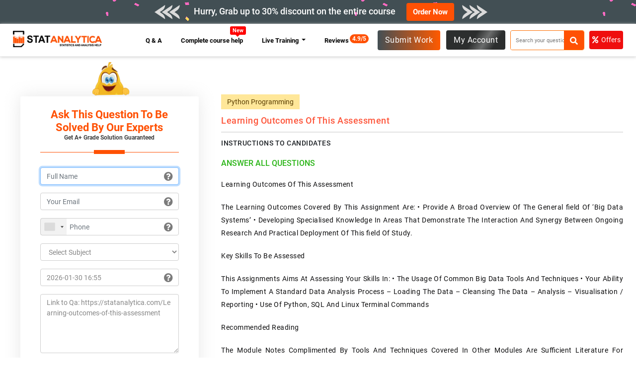

--- FILE ---
content_type: text/html; charset=UTF-8
request_url: https://statanalytica.com/Learning-outcomes-of-this-assessment
body_size: 16913
content:
<style>
div {	
word-break: break-all;
}
</style>

<!DOCTYPE html>
<html lang="en">
<head>
  <title>[GET it solved] Learning outcomes of this assessment</title>
  <meta charset="utf-8">
  <meta http-equiv="X-UA-Compatible" content="IE=11">
  <meta name="viewport" content="width=device-width, initial-scale=1">
  <link rel="icon" type="image/png" sizes="96x96" href="https://statanalytica.com/img/favicon.png" />
  <meta name="description" content="Learning outcomes of this assessment
The learning outcomes covered by this assignment are: &amp;bull; Provide a broad overview of the general ﬁeld of &amp;l">
<meta name="keywords" content="python programming, homework help, assignment help">
<meta property="og:title" content="[GET it solved] Learning outcomes of this assessment">
<meta property="og:url" content="https://statanalytica.com/Learning-outcomes-of-this-assessment">
<meta property="og:description" content="Learning outcomes of this assessment
The learning outcomes covered by this assignment are: &amp;bull; Provide a broad overview of the general ﬁeld of &amp;l">
<link rel="canonical" href="https://statanalytica.com/Learning-outcomes-of-this-assessment">
<meta property="og:image" content="" />
  <link rel="canonical" href="https://statanalytica.com/Learning-outcomes-of-this-assessment" />
  <meta property="og:type" content="website">
  <meta property="og:site_name" content="StatAnalytica">
  <meta name="author" content="StatAnalytica.com" />
  <meta name="Copyright" content="Copyright 2026 @ StatAnalytica.com" />
  <meta name="distribution" content="Global" />
  <meta name="Robots" content="index, follow">
    <link rel="dns-prefetch" href="https://www.google-analytics.com">
  <meta name="google-site-verification" content="_B6hQoQNzKTTSBUz67Uojouy9u5kxcBaJY2hrwWRdx4" />
  <link rel="dns-prefetch" href="https://use.fontawesome.com">
  <link rel="dns-prefetch" href="https://fonts.gstatic.com">
  <link rel="dns-prefetch" href="https://maxcdn.bootstrapcdn.com">
  <link rel="dns-prefetch" href="https://fonts.googleapis.com/">

  <link href="https://statanalytica.com/css/fontawesome.css" rel="stylesheet" onload="this.media='all'">
  <link href="https://statanalytica.com/webfont/stylesheet.css" rel="stylesheet" onload="this.media='all'">
  <link rel="preload" href="https://maxcdn.bootstrapcdn.com/bootstrap/4.5.2/css/bootstrap.min.css" as="style"  onload="this.rel='stylesheet'">

  <link href="https://statanalytica.com/css/all.css?v=1769784899 }}" rel="stylesheet" onload="this.media='all'">

  <script>var site_url = ""https:\/\/statanalytica.com"";</script>
  <script src="https://statanalytica.com/js/app.min.js"></script>
  <script>
    setTimeout(function () {
      (function (w, d, s, l, i) {
        w[l] = w[l] || [];
        w[l].push({
          'gtm.start': new Date().getTime(),
          event: 'gtm.js'
        });
        var f = d.getElementsByTagName(s)[0],
          j = d.createElement(s),
          dl = l != 'dataLayer' ? '&l=' + l : '';
        j.async = true;
        j.src =
          'https://www.googletagmanager.com/gtm.js?id=' + i + dl;
        f.parentNode.insertBefore(j, f);
      })(window, document, 'script', 'dataLayer', 'GTM-5F8MT4X');
    }, 3000);
  </script>
    
<!-- Meta Pixel Code -->
<script>
!function(f,b,e,v,n,t,s)
{if(f.fbq)return;n=f.fbq=function(){n.callMethod?
n.callMethod.apply(n,arguments):n.queue.push(arguments)};
if(!f._fbq)f._fbq=n;n.push=n;n.loaded=!0;n.version='2.0';
n.queue=[];t=b.createElement(e);t.async=!0;
t.src=v;s=b.getElementsByTagName(e)[0];
s.parentNode.insertBefore(t,s)}(window, document,'script',
'https://connect.facebook.net/en_US/fbevents.js');
fbq('init', '907678784467206');
fbq('track', 'PageView');
</script>
<noscript><img height="1" width="1" style="display:none"
src="https://www.facebook.com/tr?id=907678784467206&ev=PageView&noscript=1"
/></noscript>
<!-- End Meta Pixel Code -->

</head>
<body>
<link rel="dns-prefetch" href="https://www.googletagmanager.com">
  <!-- Google Tag Manager (noscript) -->
  <noscript><iframe src="https://www.googletagmanager.com/ns.html?id=GTM-5F8MT4X" height="0" width="0"
      style="display:none;visibility:hidden"></iframe></noscript>
  <!-- End Google Tag Manager (noscript) -->
  <style>
    .services-page .mt-5 {
        margin-top: 20px !important;
    }

    .service-left-block p {
        margin-bottom: 12px;
    }

    /* .modal {
        position: fixed;
        z-index: 999;
        left: 0;
        top: 0;
        width: 100%;
        height: 100%;
        background-color: rgba(0, 0, 0, 0.5);
        opacity: 0;
        visibility: hidden;
        transform: scale(1.1);
        transition: visibility 0s linear 0.25s, opacity 0.25s 0s, transform 0.25s;
    }

    .modal-content {
        position: absolute;
        top: 50%;
        left: 50%;
        transform: translate(-50%, -50%);
        background-color: white;
        padding: 1rem 1.5rem;
        width: 24rem;
        border-radius: 0.5rem;
    }

    .close-button {
        float: right;
        width: 1.5rem;
        line-height: 1.5rem;
        text-align: center;
        cursor: pointer;
        border-radius: 0.25rem;
        background-color: #e30f0f;
        position: absolute;
        z-index: 999;
        color: #fff;
        right: -12px;
        top: -4px;
    }

    .close-button:hover {
        background-color: darkgray;
    }

    .show-modal {
        opacity: 1;
        visibility: visible;
        transform: scale(1.0);
        transition: visibility 0s linear 0s, opacity 0.25s 0s, transform 0.25s;
    }
.trigger{
  cursor: pointer;
} */



    a.dropdown-item {
        /* padding-bottom: 20px !important; */
        display: block;
        padding: 10px 16px !important;
    }
</style>
<header>

    <div class="top-bar ">
        <div class="container">
            <div class="row">
                <div class="col-md-12">
                    <div class="offer">
                       
                            <h5><span class="ar-hide-m"><img src="https://statanalytica.com/img/arrow-left.png" alt="logo" class="img-fluid"></span><span class="blinkx">
                                 
                                                                Hurry, Grab up to 30% discount on the entire course
                                                            </span></h5>
                        <a href="https://statanalytica.com/submit-work" class="btn order-now">Order Now</a> <span class="ar-hide-m"><img src="https://statanalytica.com/img/arrow-right.png" alt="logo" class="img-fluid"></span>
                    </div>
                </div>              
            </div>
        </div>
</div>
        <input type="hidden" value=Learning-outcomes-of-this-assessment id="user_value" />
        <div class="main-header" id="navbar">
            <div class="container-fluid">


                <div class="row">
                    <div class="col-md-2">
                        <a href="https://statanalytica.com" class="site-logo"><img src="https://statanalytica.com/img/logo.webp" alt="logo" class="img-fluid" width="220px" height="40px" ></a>
                    </div>
                    <div class="col-md-10">
                        <div class="header-right">
                            <a href="#" class="btn-menu"><span><i class='fas fa-align-justify'></i></span>MENU</a>
                            <nav class="main-menu">
                                <ul class="navbar-navx">
                                    <!-- <li><a class="nav-link" href="https://statanalytica.com"> Home</a></li> -->
                                    
                                    <!--                                                                         <li class="btn-highlight"> <a class="page-active as-q" href="https://statanalytica.com/submit-work"> Submit Work <span class="blink_me"></span> </a></li>
                                     -->


                                    <li><a class="nav-link" href="https://statanalytica.com/q-a"> Q & A</a></li>

                                    <li><a class="nav-link comp-cou-h" href="https://statanalytica.com/complete-course-help">
                                            Complete course help<span class="blink badge badge-danger new-btn-notification">New</span></a>
                                    </li>
                                   

                                    <li class="nav-item dropdown">
                                        <a class="nav-link dropdown-toggle" href="#" id="navbarDropdownMenuLink" data-toggle="dropdown" aria-haspopup="true" aria-expanded="false">
                                        Live Training
                                        </a>
                                        <ul class="dropdown-menu" aria-labelledby="navbarDropdownMenuLink">
                                       
                                        <li class="dropdown-submenu">
                                            <a class="dropdown-item dropdown-toggle" href="#">Data Science</a>
                                                <ul class="dropdown-menu d-submenu">
                                                    <li><a class="dropdown-item" href="https://statanalytica.com/data-science-using-python">Data Science Using Python</a></li>
                                                    <li><a class="dropdown-item" href="https://statanalytica.com/data-science-using-r">Data Science Using R</a></li>
                                                </ul>
                                                <a class="dropdown-item dropdown-toggle" href="#"> Programming Languages</a>
                                                <ul class="dropdown-menu d-submenu">
                                                    <li><a class="dropdown-item" href="https://statanalytica.com/java-programming-language">Java Programming language</a></li>
                                                    <li><a class="dropdown-item" href="https://statanalytica.com/c-programming-language">C Programming language</a></li>
                                                    <li><a class="dropdown-item" href="https://statanalytica.com/c++programming-language">C++ Programming-language</a></li>
                                                    <li><a class="dropdown-item" href="https://statanalytica.com/python-programming-language">Python Programming language</a></li>
                                                    <li><a class="dropdown-item" href="https://statanalytica.com/r-programming-language">R Programming language</a></li>
                                                </ul>
                                                <a class="dropdown-item dropdown-toggle" href="#"> Database</a>
                                                <ul class="dropdown-menu d-submenu">
                                                    <li><a class="dropdown-item" href="https://statanalytica.com/master-oracle-concepts">Master Oracle Concepts</a></li>
                                                    <li><a class="dropdown-item" href="https://statanalytica.com/master-mysql-concepts">Master Mysql Concepts</a></li>                                                   
                                                </ul>
                                               
                                                <a class="dropdown-item dropdown-toggle" href="#">Statistics</a>
                                                <ul class="dropdown-menu d-submenu">
                                                    <li><a class="dropdown-item" href="https://statanalytica.com/statistics-for-beginners">Statistics For Beginners</a></li>
                                                    <li><a class="dropdown-item" href="https://statanalytica.com/statistics-for-intermediate">Statistics For Intermediate</a></li>
                                                    <li><a class="dropdown-item" href="https://statanalytica.com/statistics-for-advanced">Statistics For Advanced</a></li>                                                  
                                                </ul>
                                                <a class="dropdown-item dropdown-toggle" href="#">Mathematics </a>
                                                <ul class="dropdown-menu d-submenu">
                                                    <li><a class="dropdown-item" href="https://statanalytica.com/mathematics-for-school-students"> Mathematics For School Students</a></li>
                                                    <li><a class="dropdown-item" href="https://statanalytica.com/mathematics-for-college-students">Mathematics For College Students</a></li>
                                                    <li><a class="dropdown-item" href="https://statanalytica.com/mathematics-for-engineers">Mathematics For Engineers</a></li>                                                  
                                                </ul>
                                                <a class="dropdown-item dropdown-toggle" href="#">Science  </a>
                                                <ul class="dropdown-menu d-submenu">
                                                    <li><a class="dropdown-item" href="https://statanalytica.com/master-physics-concepts"> Master Physics Concepts</a></li>
                                                    <li><a class="dropdown-item" href="https://statanalytica.com/master-chemistry-concepts">Master Chemistry Concepts</a></li>
                                                    <li><a class="dropdown-item" href="https://statanalytica.com/master-biology-concepts">Master Biology Concepts</a></li>                                                  
                                                </ul>

                                                <a class="dropdown-item dropdown-toggle" href="#">Accounting & Finance</a>
                                                <ul class="dropdown-menu d-submenu">
                                                    <li><a class="dropdown-item" href="https://statanalytica.com/accounting-finance-for-beginners"> Accounting & Finance For Beginners</a></li>
                                                    <li><a class="dropdown-item" href="https://statanalytica.com/accounting-finance-for-intermediate">Accounting & Finance For Intermediate</a></li>
                                                    <li><a class="dropdown-item" href="https://statanalytica.com/accounting-finance-for-advanced">Accounting & Finance For Advanced</a></li>                                                  
                                                </ul>

                                                <a class="dropdown-item dropdown-toggle" href="#">Training on Tools</a>
                                                <ul class="dropdown-menu d-submenu">
                                                    <li><a class="dropdown-item" href="https://statanalytica.com/master-sas-with-our-training-session"> Master SAS With Our Training Session</a></li>
                                                    <li><a class="dropdown-item" href="https://statanalytica.com/master-tableau-with-our-training-session"> Master Tableau With Our Training Session</a></li>
                                                    <li><a class="dropdown-item" href="https://statanalytica.com/master-jmp-with-our-training-session">Master JMP With Our Training Session</a></li>   
                                                    <li><a class="dropdown-item" href="https://statanalytica.com/spss">SPSS</a></li>   
                                                                                
                                                </ul>

                                               
                                                

                                                

                                                
                                               
                                        </li>
                                        </ul>
                                    </li>

                                    <li><a class="nav-link" href="https://statanalytica.com/review"> Reviews<span class="badge">4.9/5</span></a></li>

                                    <li class="m-d"><a class="nav-link" href="https://statanalytica.com/online-tutors">Experts</a>
                                    </li>

                                    <li class="m-d"><a class="nav-link" href="https://statanalytica.com/loginform">Login</a></li>

                                </ul>
                            </nav>

                            <div class="right-block-btn">
                                                                                                     <a class="page-active as-q" href="https://statanalytica.com/submit-work"> Submit Work </a>
                                    

                                                                                                <div class="dropdown ">
                                    <a href="https://statanalytica.com/loginform" class="btn-login" data-toggle="dropdown">
                                        <!--<span><i class="far fa-user"></i></span>-->My Account
                                    </a>

                                    <div class="dropdown-menu dropdown-menu-right">
                                        <a class="dropdown-item" href="https://statanalytica.com/loginform"><span><i class="far fa-user" aria-hidden="true"></i></span>Login</a>
                                        <a class="dropdown-item" href="https://statanalytica.com/sign-up"><span><i class="fas fa-user-plus"></i></span>Register</a>
                                        <h6>Other Services</h6>
                                        <a class="dropdown-item" href="https://statanalytica.com/plagiarism-check"><span><i class="far fa-check-square"></i></span>Plagiarism Check</a>
                                        <a class="dropdown-item" href="https://statanalytica.com/online-tutors"><span><i class="fas fa-graduation-cap"></i></span>Experts</a>
                                        <a class="dropdown-item" href="https://statanalytica.com/services"><span><i class="fas fa-graduation-cap"></i></span>Study Help</a>
                                        <!-- <li><a class="dropdown-item" href="https://statanalytica.com/online-compiler"><span><i class="fas fa-laptop-medical"></i></span>Compiler </a></li> -->

                                    </div>


                                </div>
                                                            </div>


                            <div id="sb-search" class="sb-search">
                                <form action="q-a" method="get">
                                    <input class="sb-search-input" placeholder="Search your question here " type="text" value="" name="searchTerm" id="search">

                                    <button type="submit" aria-label="submit"><span class="sb-icon-search"><i class="fa fa-search" aria-hidden="true"></i></span></button>
                                </form>
                            </div>

                            <a href="https://statanalytica.com/offer" class="btn-offer">
                                <span><i class="fas fa-percent"></i></span>Offers
                            </a>

                            <!-- <div class="dropdown more-pages">
                                <span class="desktop-toggle menu-brn " data-toggle="dropdown">Other Services
                                    <span></span><span></span><span></span></span>
                             
                                <div class="dropdown-menu dropdown-menu-right">
                                    <a class="dropdown-item" href="https://statanalytica.com/plagiarism-check"><span><i
                                                class="far fa-check-square"></i></span>Plagiarism Check</a>                             
                                    <a class="dropdown-item" href="https://statanalytica.com/online-tutors"><span><i
                                                class="fas fa-graduation-cap"></i></span>Experts</a>
                                    <a class="dropdown-item" href="https://statanalytica.com/services"><span><i
                                                class="fas fa-graduation-cap"></i></span>Study Help</a>
                                    <li><a class="dropdown-item" href="https://statanalytica.com/online-compiler"><span><i
                                                    class="fas fa-laptop-medical"></i></span>Compiler </a></li>
                                    <li><a class="dropdown-item" href="https://statanalytica.com/offer"><span><i
                                                    class="fa fa-percent"></i></span>Offers </a></li>

                                 </div>
                              </div> -->


                        </div>

                    </div>
                </div>
            </div>
        </div>

        <!-- <script>
    $(".desktop-toggle").click(function(){
  $(".dropdown-menu").slideToggle();
});
  </script> -->
</header>
                      <section class="services-page QA-page ">
  <div class="container-fluid">
    <div class="row mt-5">
      <div class="col-md-4">
        <div class="ser-left-block">
          



          <div class="from-block">
            <h3>Ask This Question To Be Solved By Our Experts<span>Get A+ Grade Solution Guaranteed</span></h3>
            <link rel="stylesheet" href="https://statanalytica.com/build/css/intlTelInput.css">
<script src="https://statanalytica.com/build/js/intlTelInput.min.js"></script>

<form id="submitAssignment" method="post">
    <input type="hidden" name="_token" value="6JNCn15gvNNlFc8yQ7rq6VEdfSRE1xX9UdDEDaAb">

    <input type="hidden" name="ca_curl" id="ca_curl" value="https://statanalytica.com/Learning-outcomes-of-this-assessment">
    <input type="hidden" name="expert" id="expert_id" value="">
            <div class="outer-od-form">
        <span class="user_login_submitform" style="display:none;"></span>
        <div class="row">
            <div class="col-md-4">
                <div class="form-group  email-con">
                    <input type="text" class="form-control" required placeholder="Full Name" name="name" id="name" minlength="3" autofocus pattern="[A-Za-z\s]{3,}" oninvalid="this.setCustomValidity('Please enter only albhabet and albhabet should be atleast three.')" oninput="setCustomValidity('')">

                    <span class="why-email">

                        <ul class="client-per-details">

                            <span class="dropdown">
                                <span class="pay-infor-icon dropbtn"> <i class="fas fa-question-circle"></i></span>
                                <span class="pack1 dropdown-content for-name"> <span class="cust-tut">Enter Your Full Name
                                    </span>
                                    <br>
                                    <ul class="client-inner-det">
                                        <li> Please enter your Full Name in order to search your order more easily in our
                                            database.</li>
                                    </ul>
                                </span>
                            </span>
                        </ul>
                    </span>
                </div>
            </div>

            <div class="col-md-4">
                <div class="form-group  email-con">
                    <input type="email" class="form-control" required placeholder="Your Email" name="email" id="email">
                    <div class="invalid-feedback" id="emailErrorLabel" style="display: none;">Please enter a valid number.</div>
                    <span class="why-email">

                        <ul class="client-per-details">

                            <span class="dropdown">
                                <span class="pay-infor-icon dropbtn"> <i class="fa fa-question-circle"></i> </span>
                                <span class="pack1 dropdown-content for-email"> <span class="cust-tut"> We Will Use E-Mail
                                        Only For </span>
                                    <br>
                                    <ul class="client-inner-det">
                                        <li> Communication regarding your orders.</li>
                                        <li>To send you invoices, and other billing info. </li>
                                        <li> To provide you with information of offers and other benefits. </li>

                                        <ul>
                                </span>
                            </span>
                        </ul>
                    </span>
                </div>
            </div>
            <div class="col-md-4">
                <div class="form-group  email-con phone-n">
                    <input type="tel" class="phone form-control" required placeholder="Phone" name="phone" id="phone">
                    <div class="invalid-feedback" id="phoneErrorLabel" style="display: none;">Please enter a valid phone number.
                    </div>
                    <span id="valid-msg" class=""></span>
                    <span id="error-msg"></span>
                    <span class="why-email">

                        <ul class="client-per-details">

                            <span class="dropdown">
                                <span class="pay-infor-icon dropbtn"> <i class="fa fa-question-circle"></i> </span>
                                <span class="pack1 dropdown-content for-phone"> <span class="cust-tut"> Phone Number Is Required </span>
                                    <br>
                                    <ul class="client-inner-det">
                                        <li> Phone Number is required to notify you about the order progress or updations through whatsapp, text message, or sometimes by calling you.</li>
                                    </ul>
                                </span>
                            </span>
                        </ul>
                    </span>
                </div>
            </div>
        </div>

    </div>

        <input type="hidden" name="email_token" id="email_token" value="1" />
    <div class="row">
        <div class="col-md-6">
            <div class="form-group email-con sel-sub">
                <select name="subject" id="Subject" required class="form-control">
                    <option value="">Select Subject</option>
                    <option value="SPSS">SPSS </option>
                    <option value="Tableau">Tableau</option>
                    <option value="Weka">Weka </option>
                    <option value="Rapid Miner">Rapid Miner </option>
                    <option value="XL Miner">XL Miner</option>
                    <option value="Microsoft Excel">Microsoft Excel</option>
                    <option value="SAS">SAS</option>
                    <option value="JMP">JMP</option>
                    <option value="Excel">Excel</option>
                    <option value="STATA">STATA</option>
                    <option value="Minitab">Minitab</option>
                    <option value="EViews">EViews</option>
                    <option value="Gretl">Gretl</option>
                    <option value="PHStat">PHStat</option>
                    <option value="MATLAB">MATLAB</option>
                    <option value="MegaStat">MegaStat</option>
                    <option value="Probability">Probability</option>
                    <option value="Biostatistics">Biostatistics</option>
                    <option value="Econometrics">Econometrics</option>
                    <option value="R Programming">R Programming</option>
                    <option value="Applied Statistics">Applied Statistics</option>
                    <option value="Linear Programming">Linear Programming</option>
                    <option value="Business Statistics">Business Statistics</option>
                    <option value="Operations Research">Operations Research</option>
                    <option value="Quantitative Methods">Quantitative Methods</option>
                    <option value="Research Paper">Research Paper</option>
                    <option value="Mathematics">Mathematics </option>
                    <option value="Others">Others </option>
                </select>
            </div>
        </div>
        <div class="col-md-6">
            <div class="form-group email-con">
                <input type="text" readonly id="deadline" name="deadline" required class="form-control" placeholder="Deadline">
                <span class="why-email">

                    <ul class="client-per-details">

                        <span class="dropdown">
                            <span class="pay-infor-icon dropbtn"> <i class="fas fa-question-circle"></i> </span>
                            <span class="pack1 dropdown-content for-deadline"> <span class="cust-tut"> Select A Deadline </span>
                                <br>
                                <ul class="client-inner-det">
                                    <li> Please select a deadline that is feasible to work on. Sometimes low deadlines lead to low-quality or no work. Hence, please choose a reasonable deadline for everyone to take care of. </li>
                                </ul>
                            </span>
                        </span>
                    </ul>
                </span>
            </div>
        </div>
    </div>



    <div class="form-group">
        <textarea placeholder="Enter your question " name="description" id="description" class="form-control" rows="5" cols="5">Link to Qa: https://statanalytica.com/Learning-outcomes-of-this-assessment</textarea>

        <span style="color: red;" id="error_msg_description"></span>
    </div>

    <div class="form-group  email-con file">
        <div class="dr-section" id="drop_section">
            <input type="file" name="file[]" id="files" multiple onchange="get_files(this.files);">
            <div id="drag" class="drop_upper">

                <div class="row">
                    <div class="col-md-12">
                        <label class="open" for="files">
                            <div class="droped_data">
                                <div class="drop_img"><i class="fas fa-cloud-upload-alt"></i>
                                </div>
                                <div class="drag_dropsection">

                                    <div id="drag_h3" class="drop_text">
                                        <p> Drop Files Here Or Click to Upload </p>
                                    </div>

                                </div>
                            </div>
                        </label>
                    </div>
                </div>
                <div class="drop_lower" id="gallery">

                </div>

            </div>
        </div>

        <span class="why-email">

            <ul class="client-per-details">

                <span class="dropdown">
                    <span class="pay-infor-icon dropbtn"> <i class="fas fa-question-circle"></i> </span>
                    <span class="pack1 dropdown-content for-file"> <span class="cust-tut"> Upload Files </span>
                        <br>
                        <ul class="client-inner-det">
                            <li> Please Upload all instruction files and if possible some relevant material. </li>
                            <li>Please avoid attaching duplicate files .</li>
                            <li> In case of a larger file size(>25MB), please send it through the public drive link. </li>

                        </ul>
                    </span>
                </span>
            </ul>
        </span>
    </div>

    <div style="display:none;" id="form_order" class="alert alert-danger">

    </div>
        <button type="button" onclick="upload();" class="btn-free-quote">Get Free Quote</button>
    
    <div class="add-text">
                <span>Or</span>
                <a href="https://statanalytica.com/complete-course-help" class="btn-complet" target="_blank">Get Complete Course Help </a>
            </div>
</form>
<script>
    // function check_real_timevalidate() {

    //     var chkemail = $("#email").val();

    //     const re = /^(([^<>()[\]\\.,;:\s@"]+(\.[^<>()[\]\\.,;:\s@"]+)*)|(".+"))@((\[[0-9]{1,3}\.[0-9]{1,3}\.[0-9]{1,3}\.[0-9]{1,3}\])|(([a-zA-Z\-0-9]+\.)+[a-zA-Z]{2,}))$/;
    //     if (re.test(String(chkemail).toLowerCase())) {

    //         $.ajaxSetup({
    //             headers: {
    //                 'X-CSRF-TOKEN': $('[name="_token"]').val()
    //             }
    //         });

    //         $.ajax({
    //             url: 'https://statanalytica.com/check_realtime',
    //             type: 'post',
    //             dataType: 'html',
    //             data: 'email=' + chkemail,
    //             success: function(result) {
    //                 //console.log(result);
    //                 if (result == 'ok') {
    //                     $("#email_token").val(1);
    //                     $("#emailErrorLabel").hide();
    //                 } else {
    //                     $("#email_token").val(0);
    //                     $("#emailErrorLabel").show();
    //                     $("#emailErrorLabel").html('Email id not valid');
    //                 }
    //             }
    //         });
    //     } else {
    //         return false;
    //     }


    // }
</script>          </div>





          <div class="our-expert">
  <div class="sidebar-title">
    <h3>Our Experts</h3>
  </div>

    <div class="Experts-member">
    <div class="member-img">
            <img src="https://statanalytica.com/img/experts/photos/180.jpg" alt="expert">
          </div>
    <div class="expert-content">
      <h5>Antenaina Sandy<span>Marketing</span></h5>

      <div class="star-ratting">
    <span><i class="fas fa-star yellow" aria-hidden="true"></i></span>
    <span><i class="fas fa-star yellow" aria-hidden="true"></i></span>
    <span><i class="fas fa-star yellow" aria-hidden="true"></i></span>
    <span><i class="fas fa-star yellow" aria-hidden="true"></i></span>
    <span><i class="fas fa-star yellow" aria-hidden="true"></i></span>
(5/5)
</div>
      <p> 936 Answers </p>
      <a href="https://statanalytica.com/expert-details/180" class="read-more">Hire Me</a>
    </div>
  </div>
    <div class="Experts-member">
    <div class="member-img">
            <img src="https://statanalytica.com/img/experts/photos/767.jpg" alt="expert">
          </div>
    <div class="expert-content">
      <h5>Faikandine Roger BANIEN<span>Others</span></h5>

      <div class="star-ratting">
    <span><i class="fas fa-star " aria-hidden="true"></i></span>
    <span><i class="fas fa-star " aria-hidden="true"></i></span>
    <span><i class="fas fa-star " aria-hidden="true"></i></span>
    <span><i class="fas fa-star " aria-hidden="true"></i></span>
    <span><i class="fas fa-star " aria-hidden="true"></i></span>
(/5)
</div>
      <p> 807 Answers </p>
      <a href="https://statanalytica.com/expert-details/767" class="read-more">Hire Me</a>
    </div>
  </div>
    <div class="Experts-member">
    <div class="member-img">
            <img src="https://statanalytica.com/img/experts/photos/545.jpg" alt="expert">
          </div>
    <div class="expert-content">
      <h5>Phelps Peter<span>Sociology</span></h5>

      <div class="star-ratting">
    <span><i class="fas fa-star yellow" aria-hidden="true"></i></span>
    <span><i class="fas fa-star yellow" aria-hidden="true"></i></span>
    <span><i class="fas fa-star yellow" aria-hidden="true"></i></span>
    <span><i class="fas fa-star yellow" aria-hidden="true"></i></span>
    <span><i class="fas fa-star yellow" aria-hidden="true"></i></span>
(5/5)
</div>
      <p> 910 Answers </p>
      <a href="https://statanalytica.com/expert-details/545" class="read-more">Hire Me</a>
    </div>
  </div>
    <div class="Experts-member">
    <div class="member-img">
            <img src="https://statanalytica.com/img/experts/photos/758.jpg" alt="expert">
          </div>
    <div class="expert-content">
      <h5>Nagendra Singh Chauhan<span>Mathematics</span></h5>

      <div class="star-ratting">
    <span><i class="fas fa-star " aria-hidden="true"></i></span>
    <span><i class="fas fa-star " aria-hidden="true"></i></span>
    <span><i class="fas fa-star " aria-hidden="true"></i></span>
    <span><i class="fas fa-star " aria-hidden="true"></i></span>
    <span><i class="fas fa-star " aria-hidden="true"></i></span>
(/5)
</div>
      <p> 593 Answers </p>
      <a href="https://statanalytica.com/expert-details/758" class="read-more">Hire Me</a>
    </div>
  </div>
  </div>

        </div>
      </div>



      <div class="col-md-8">
        <div class="ser-right-block q-a-page">
          <!-- <h1>Recent Computer Science Questions & Answers</h1> -->

          <div class="qa-block">
            <div class="qa-lang-ratting">
              <h6>Python Programming </h6>
                          </div>
            <h1>  Learning outcomes of this assessment</h1>
            <strong>INSTRUCTIONS TO CANDIDATES</strong>
            <h6 class="anwser">ANSWER ALL QUESTIONS</h6>

            <p><span style="font-weight: 400;">Learning outcomes of this assessment</span></p>
<p><span style="font-weight: 400;">The learning outcomes covered by this assignment are: &bull; Provide a broad overview of the general ﬁeld of &lsquo;big data systems&rsquo; &bull; Developing specialised knowledge in areas that demonstrate the interaction and synergy between ongoing research and practical deployment of this ﬁeld of study.</span></p>
<p><span style="font-weight: 400;">Key skills to be assessed</span></p>
<p><span style="font-weight: 400;">This assignments aims at assessing your skills in: &bull; The usage of common big data tools and techniques &bull; Your ability to implement a standard data analysis process &ndash; Loading the data &ndash; Cleansing the data &ndash; Analysis &ndash; Visualisation / Reporting &bull; Use of Python, SQL and Linux terminal commands</span></p>
<p><span style="font-weight: 400;">Recommended Reading</span></p>
<p><span style="font-weight: 400;">The module notes complimented by tools and techniques covered in other modules are suﬃcient literature for completing this assignment successfully.</span></p>
<p><span style="font-weight: 400;">For reference documentation: &bull; Spark documentation (https://spark.apache.org/documentation.html) &bull; Hive documentation (https://cwiki.apache.org/confluence/display/Hive/Home) &bull; Impala documentation (https://www.cloudera.com/documentation/enterprise/latest/topics/ impala.html) &bull; Sqoop documentation (https://sqoop.apache.org/docs/1.4.4/SqoopUserGuide.html) &bull; MySQL documentation (https://dev.mysql.com/doc/refman/5.5/en/) &bull; Python documentation (https://developers.google.com/edu/python/introduction and https: //matplotlib.org/users/intro.html)</span></p>
<p><span style="font-weight: 400;">2</span></p>
<p><span style="font-weight: 400;">Equipment and Facilities to be Used</span></p>
<p><span style="font-weight: 400;">For this assignment the Cloudera Virtual Machine provided for this module must be used. All processing must be done via scripts and code, and these must be stored and included in submission. Terminal commands must be stored in shell scripts, language speciﬁc code has to be stored in separate ﬁles (for example, SQL code must be stored in SQL scripts and python code must be stored in Python scripts). The solution has to be implemented using both SQL and Python.</span></p>
<p><span style="font-weight: 400;">Workload</span></p>
<p><span style="font-weight: 400;">For the successful completion of this assignment, a total of 80 hours should be budgeted.</span></p>
<p><span style="font-weight: 400;">Task</span></p>
<p><span style="font-weight: 400;">You will be given a dataset and a set of problem statements. Where possible (you will need to carefully explain any reasons for not supplying both solutions), you are required implement the solution in both SQL (using either Hive or Impala), and Spark (using pyspark or spark-shell).</span></p>
<p><span style="font-weight: 400;">General instructions</span></p>
<p><span style="font-weight: 400;">You will follow a typical data analysis process:</span></p>
<ol>
<li><span style="font-weight: 400;"> Load / ingest the data to be analysed</span></li>
<li><span style="font-weight: 400;"> Prepare / clean the data</span></li>
<li><span style="font-weight: 400;"> Analyse the data</span></li>
<li><span style="font-weight: 400;"> Visualise results / generate report</span></li>
</ol>
<p><span style="font-weight: 400;">For steps 1, 2 and 3 you will use the virtual machine (and the software installed on it) that has been provided as part of this module. The data necessary for this assignment will be provided in a MySQL dump format which you will need to copy onto the virtual machine and start working with it from there.</span></p>
<p><span style="font-weight: 400;">The virtual machine has a MySQL server running and you will need to load the data into the MySQL server. From there you will be required to use Sqoop to get the data into Hadoop.</span></p>
<p><span style="font-weight: 400;">For the cleansing, preparation and analysis you will implement the solution twice (where possible). First in SQL using either Hive or Impala and then in Spark using either pyspark or spark-shell.</span></p>
<p><span style="font-weight: 400;">For the visualisation of the results you are free to use any tool that fulﬁls the requirements, which can be tools you have learned about such as Python&rsquo;s matplotlib, SAS or Qlik, or any other free open source tool you may ﬁnd suitable.</span></p>
<p><span style="font-weight: 400;">3</span></p>
<p><span style="font-weight: 400;">Extra features to be implemented</span></p>
<p><span style="font-weight: 400;">To get more than a &ldquo;Satisfactory&rdquo; mark, a number of extra features should be implemented. Features include, but are not limited to: &bull; Creation of a single script that executes the entire process of loading the supplied data to exporting the result data required for visualisation. &bull; The Spark implementation is done in Scala as opposed to Python. &bull; Usage of parametrised scripts which allows you to pass parameters to the queries to dynamically set data selection criteria. For instance, passing datetime parameters to select tweets in that time period. &bull; Plotting of extra graphs visualising the discovery of useful information based on your own exploration which is not covered by the other problem statements. &bull; Extraction of statistical information from the data. &bull; The usage of ﬁle formats other than plain text.</span></p>
<p><span style="font-weight: 400;">The data</span></p>
<p><span style="font-weight: 400;">You will be given a dataset containing simpliﬁed Twitter data pertaining to a number of football games. The dataset will be supplied in compressed format and will be made available online for download or can be supplied by USB memory stick. Further information regarding each game, including the teams playing and their oﬃcial hashtags, start and end times, as well as the times of any goals, will also be provided.</span></p>
<p><span style="font-weight: 400;">Problem statements</span></p>
<p><span style="font-weight: 400;">You are a data analyst / data scientist working for an event security company who monitor real time events to analyse the level of potential disturbance. In order to asses commotion at an event, they monitor the Twitter feeds pertaining to the event. They would like answers to the following questions (in all the following, you should consider the half time and overtime as &lsquo;during-game&rsquo;)..</span></p>
<p><span style="font-weight: 400;">Questions / problem statements:</span></p>
<ol>
<li><span style="font-weight: 400;"> Extract and present the average number of tweets per &lsquo;during-game&rsquo; minute for the top 10 (i.e. most tweeted about during the event) games.</span></li>
<li><span style="font-weight: 400;"> Rank the games according to number of distinct users tweeting &lsquo;during-game&rsquo; and present the information for the top 10 games, including the number of distinct users for each.</span></li>
<li><span style="font-weight: 400;"> Find the top 3 teams that played in the most games. Rank their games in order of highest number of &lsquo;during-game&rsquo; tweets (include the frequency in your output).</span></li>
<li><span style="font-weight: 400;"> Find the top 10 (ordered by number of tweets) games which have the highest &lsquo;during-game&rsquo; tweeting spike in the last 10 minutes of the game.</span></li>
</ol>
<p><span style="font-weight: 400;">4</span></p>
<ol start="5">
<li><span style="font-weight: 400;"> As well as the oﬃcial hashtags, each tweet may be labelled with other hashtags. Restricting the data to &lsquo;during-game&rsquo; tweets, list the top 10 most common non oﬃcial hashtags over the whole dataset with their frequencies.</span></li>
<li><span style="font-weight: 400;"> Draw the graph of the progress of one of the games (the game you choose should have a complete set of tweets for the entire duration of the game). It may be useful to summarize the tweet frequencies in 1 minute intervals.</span></li>
</ol>
<p><span style="font-weight: 400;">Report</span></p>
<p><span style="font-weight: 400;">A 4000-5000 word report that documents your solution.</span></p>
<p><span style="font-weight: 400;">Additional advice to the client will award marks above the &ldquo;Satisfactory&rdquo; grade. This could include but is not limited to: &bull; Other ﬁndings based on your analysis of the data &bull; Outline of algorithms which would extract further information from the data &bull; Discussion of alternative visualizations that could prove useful Along with the report, you are expected to also ﬁll in a self-assessment form.</span></p>
<p><span style="font-weight: 400;">Requirements / Marking Scheme</span></p>
<p><span style="font-weight: 400;">Requirement Assessment Weight Method (%) Data load and preparation Report &amp; Demonstration 20% Data analysis Report &amp; Demonstration 30% Report Report 30% Demonstration of the work Demonstration 10% Satisfactory response to questions Demonstration 10%</span></p>
<p><span style="font-weight: 400;">Notes &bull; The assignment must be completed on your own. &bull; The assignment must be completed on time &ndash; if you submit work late, it will be marked according to the University&rsquo;s late submission policy</span></p>
<p><span style="font-weight: 400;">Unfair means</span></p>
<p><span style="font-weight: 400;">The University has strict policies on unfair means. It is your responsibility to ensure that you both understand these and adhere to them in the production of your assignment. Any submitted works with such content identiﬁable will be penalised in accordance with the University regulations&nbsp;</span></p>
<p><span style="font-weight: 400;">5</span></p>
<p><span style="font-weight: 400;">Submission</span></p>
<p><span style="font-weight: 400;">You submission should be a single ZIP ﬁle upload. The ﬁle should be named as:</span></p>
<p><span style="font-weight: 400;">&lt;&lt;Your surname&gt;&gt; &lt;&lt;Your name&gt;&gt;.zip &ndash; for example: Smith John.zip</span></p>
<p><span style="font-weight: 400;">All items in the zip ﬁle should also be prepended by your surname. (Ensure you replace &ldquo;Smith&rdquo; by your surname in the names below).</span></p>
<p><span style="font-weight: 400;">The following items must be included in your submission:</span></p>
<ol>
<li><span style="font-weight: 400;"> The ﬁle(s) in CSV format containing the data that resulted from your analysis and is being visualised in the report.</span></li>
<li><span style="font-weight: 400;"> A folder named scripts containing the script ﬁles for Spark, python, SQL (for either Hive or Impala), etc as well as terminal commands. All scripts must contain comments where appropriate.</span></li>
<li><span style="font-weight: 400;"> A PDF document named Smith report.pdf containing your report.</span></li>
</ol>
<p><span style="font-weight: 400;">It is assumed that you will also address any social / legal and ethical issues surrounding the implementation of the project such as copyright, references, licenses, and web law.</span></p>
<p><span style="font-weight: 400;">Demonstration</span></p>
<p><span style="font-weight: 400;">You will need to demonstrate your working scripts and be prepared to discuss functionality and implementation. Demonstrations will be held in a room and at a time to be arranged after the submission deadline, most likely in week 12.</span></p>
<p><span style="font-weight: 400;">Assessment Criteria</span></p>
<p><span style="font-weight: 400;">The following assessment criteria are provided as a guide to the criteria that you need to satisfy in order to get a grade within each of the following ranges.</span></p>
<p><span style="font-weight: 400;">Extremely poor (0-9) &bull; Totally inadequate demonstration of required knowledge. &bull; Not able to apply the practical and analytical skills from their programmes. &bull; No appropriate design methodology. &bull; No demonstration of analysis evaluation or synthesis. &bull; No evidence of the ability to self-manage a signiﬁcant piece of work and critical self-evaluation of the process. &bull; Little academic value; presentation is extremely poor; work has no structure or clarity; extremely poor use of language; no references; no attempt to provide evidence of sources used.</span></p>
<p><span style="font-weight: 400;">6</span></p>
<p><span style="font-weight: 400;">Very Poor (10-19) &bull; Virtually no relevant knowledge demonstrated. &bull; Fails to adequately apply the practical and analytical skills from their programme. &bull; Very poor use of design methodology. &bull; No meaningful analysis or evaluation or synthesis. &bull; Unable to self-manage a signiﬁcant piece of work and to identify appropriate issues for critical self-evaluation of the process for reﬂection. &bull; Academic arguments presented are inappropriate or very poorly linked; presentation is very poor; work has little discernible structure or clarity; very poor use of language; lack of ability to source adequate material; very poor referencing.</span></p>
<p><span style="font-weight: 400;">Poor (20-29) &bull; Inconsistent or inaccurate knowledge. &bull; Limited and inappropriate and inaccurate application of the practical and analytical skills from their programme. &bull; Poor use of methodology. &bull; Descriptive, occasional attempts to analysis or evaluate material but lacks critical approach to evaluation or synthesis. &bull; Identiﬁes issues for reﬂection but lacks evidence of reﬂective processes. &bull; Some but inconsistent ability to self-manage a signiﬁcant piece of work or critical self-evaluation of the process. &bull; Confusion or weakness in academic argument; presentation is poor; work is disorganised and lacks clarity; poor use of language; poor use of reference material; inappropriate or out dated sources with numerous referencing errors.</span></p>
<p><span style="font-weight: 400;">Inadequate (30-39) &bull; Limited evidence of knowledge. &bull; Inappropriate application of the practical and analytical skills from their programme. &bull; Unsatisfactory design methodology. &bull; Mainly descriptive evidence of analysis, inconsistent critical approach, little evaluation or synthesis. &bull; Follows processes of reﬂection but fails to demonstrate insight; lacks coherence in the self-management of a signiﬁcant piece of work. &bull; Presentation is unsatisfactory; work is limited in terms of structure, coherence or clarity; limitations in academic style; unsatisfactory referencing with errors; limited ability to support content with relevant sources.</span></p>
<p><span style="font-weight: 400;">7</span></p>
<p><span style="font-weight: 400;">Unsatisfactory (40-49) &bull; Basic knowledge with occasional inaccuracies. &bull; Appropriate yet basic application of the practical and analytical skills from their programme. &bull; Superﬁcial depth or limited breadth, but an overall adequate identiﬁcation of design methodology. &bull; Critical analysis evident, with some evaluation and synthesis, although limited evidence of reﬂection. &bull; Some evidence of an ability to self-manage a signiﬁcant piece of work and critical self-evaluation of the process. &bull; Some appropriate academic argument although not well applied and lacking in clarity; presentation of work is adequate in terms of structure, coherence, clarity and academic style; some inconsistencies; some grammar and syntax errors which detract from the content; narrow range of sources; referencing in presented work is adequate with some inconsistencies or inaccuracies; over utilises secondary sources; references used are inappropriate in terms of currency.</span></p>
<p><span style="font-weight: 400;">Satisfactory (50-59) &bull; Mostly accurate knowledge with satisfactory depth and breadth of knowledge. &bull; Solid application of the practical and analytical skills from their programme &bull; Fair use of design methodology. &bull; Sound critical analysis and evaluation or synthesis. &bull; Demonstrates basic ability of synthesise information in order to formulate appropriate questions and conclusions; reﬂective process is utilised, with insight demonstrating planning for future practice; shows the ability to self-manage a signiﬁcant piece of work and critical self-evaluation of the process. &bull; Relevant academic argument; presentation of work is fair in terms of structure coherence, clarity and academic style; some inconsistencies in grammar and syntax; fair range of sources identiﬁed with appropriate referencing and few inaccuracies; appropriate use of primary and secondary sources.</span></p>
<p><span style="font-weight: 400;">Good (60-69) &bull; Consistently relevant accurate knowledge with good depth and breadth. &bull; Clear and relevant application of the practical and analytical skills from their programme. &bull; Good use of design methodology. &bull; Clear, in depth critical analysis, evaluation and academic argument with synthesis of diﬀerent ideas and perspectives. &bull; Utilises reﬂection to develop self and practice; aware of the inﬂuence of varied perspectives and time frames; demonstrates an ability to self-manage a signiﬁcant piece of work and critical self-evaluation of the process.</span></p>
<p><span style="font-weight: 400;">8</span></p>
<ul>
<li><span style="font-weight: 400;"> Presentation of work is well organised with good use of language to express ideas or argument; very few inconsistencies in grammar and syntax good; good range of sources; well referenced with very few inaccuracies; good use of primary and secondary sources.</span></li>
</ul>
<p><span style="font-weight: 400;">Very Good (70-79) &bull; Comprehensive knowledge demonstrating very good depth and breadth. &bull; Clear insight into links between the practical and analytical skills from their programme. &bull; Strong use of design methodology. &bull; Very good analysis and synthesis of material with evidence of critical and independent thought. &bull; Demonstrates ability to transfer knowledge between diﬀerent contexts appropriately; balanced and mature approach to reﬂection used to enhance practice and performance; clear ability to self-manage a signiﬁcant piece of work and critical self-evaluation of the process. &bull; Presentation is of a very good standard, demonstrating a scholarly style. Very good grammar and syntax. Clear evidence of referencing to a wide range of primary and secondary sources which are used eﬀectively in supporting the work.</span></p>
<p><span style="font-weight: 400;">Excellent (80-89) &bull; Excellent depth of knowledge in a variety of contexts. &bull; Coherent and systematic application of the practical and analytical skills from their programme. &bull; Excellent use of design methodology. &bull; Excellent critical analysis and synthesis. &bull; Integrates the complexity of a range of knowledge and excellent understanding of its relevance; conﬁdent in their ability to self-manage a signiﬁcant piece of work and critical self-evaluation of the process &bull; Arguments handled skilfully with imaginative interpretation of material; presentation is excellent, well-structured and logical; demonstrates a scholarly style; excellent grammar and syntax.</span></p>
<p><span style="font-weight: 400;">Outstanding (90-100) &bull; Outstanding knowledge. &bull; Exceptional application of the practical and analytical skills from their programme. &bull; Excellent professional execution of design methodology. &bull; Outstanding critical analysis and synthesis. &bull; Excels in self-managing a signiﬁcant piece of work and critical self-evaluation of the process show an aptitude to formulate new questions, ideas or challenges.</span></p>
<p><span style="font-weight: 400;">9</span></p>
<ul>
<li><span style="font-weight: 400;"> Incorporates evidence of original thinking; presentation is outstanding demonstrating a ﬂuent academic style.</span></li>
</ul>

            <div class="qa-lang-ratting">
                          </div>

            
                        <div class="divider"></div>
            <h2 class="c-green">Related Questions</h2>

                        <a href="https://statanalytica.com/The-fundamental-operations-of-create-read-update-and-dele">
              <h5>  <span> <i class="fab fa-quora"></i>. </span>  The fundamental operations of create, read, update, and delete (CRUD) in either Python or Java</h5>
            </a>
            <p>CS 340 Milestone One Guidelines and Rubric&nbsp;
Overview: For this assignment, you will implement the fundamental operations of create, read, update,</p>

                        <a href="https://statanalytica.com/Develop-a-program-to-emulate-a-purchase-transaction-at-a-ret">
              <h5>  <span> <i class="fab fa-quora"></i>. </span>  Develop a program to emulate a purchase transaction at a retail store. This   program will have two classes, a LineItem class and a Transaction class</h5>
            </a>
            <p>Retail Transaction Programming Project&nbsp;
Project Requirements:&nbsp;

 Develop a program to emulate a purchase transaction at a retail store. This</p>

                        <a href="https://statanalytica.com/The-following-program-contains-five-errors-Identify-the-err">
              <h5>  <span> <i class="fab fa-quora"></i>. </span>  The following program contains five errors. Identify the errors and fix them</h5>
            </a>
            <p>7COM1028
&nbsp;
Secure Systems Programming
&nbsp;
Referral Coursework: Secure</p>

                        <a href="https://statanalytica.com/Accepts-the-following-from-a-user-Item-Name-Item-Quantity-">
              <h5>  <span> <i class="fab fa-quora"></i>. </span>  Accepts the following from a user:  Item Name Item Quantity Item Price  Allows the user to create a file to store the sales receipt contents</h5>
            </a>
            <p>Create a GUI program that:Accepts the following from a user:Item NameItem QuantityItem PriceAllows the user to create a file to store the sales receip</p>

                        <a href="https://statanalytica.com/The-final-project-will-encompass-developing-a-web-service-us">
              <h5>  <span> <i class="fab fa-quora"></i>. </span>  The final project will encompass developing a web service using a software stack and implementing an industry-standard interface. Regardless of whether you choose to pursue application development goals as a pure developer or as a software engineer</h5>
            </a>
            <p>CS 340 Final Project Guidelines and Rubric&nbsp;
Overview The final project will encompass developing a web service using a software stack and impleme</p>

            


          </div>
        </div>


      </div>



    </div>
</section>
      
  <style>
  #footer_submit_work {
    display: none;
  }
</style>
<!-- Online experts section -->
<!-- <a href="https://statanalytica.com/submit-work" id="footer_submit_work" class="ask-question-popups">
  <div class="container-fluids">
    <div class="row expertise">
      <div class="col-3">
        <div class="book-icon">
          <i class='fas fa-headset'></i>
        </div>
      </div>
      <div class="col-9">
        <div class="popMessage_container">
          <p>Get Free Quote!</p>
          <p>
            <i class="fa fa-circle color-online"></i><span id="online_tutors">
              293            </span> <span class="Expert_subject"> Experts Online</span>
          </p>
        </div>
      </div>
    </div>
  </div>
</a> -->
<!-- End of Online experts section -->

<footer>
  <div class="container-fluid">
    <div class="row">
      <div class="col-md-3 ">
        <div class="footer-col">
          <h3>Services</h3>
          <ul>
            <li><a href="https://statanalytica.com/submit-work">Submit Work</a></li>
            <li><a href="https://statanalytica.com/complete-course-help">Complete course help</a></li>
            <li><a href="https://statanalytica.com/plagiarism-check">Plagiarism Check</a></li>
            <li><a href="https://statanalytica.com/online-tutors">Experts</a></li>
            <li><a href="https://statanalytica.com/services">Study Help</a></li>
            <li><a href="https://statanalytica.com/live-tutoring-help">Online Tutoring</a></li>
            <li><a href="https://statanalytica.com/service-package">Service Package</a></li>


          </ul>
        </div>
      </div>
      <div class="col-md-3 ">
        <div class="footer-col">
          <h3>Policy</h3>
          <ul>
            <li><a href="https://statanalytica.com/privacypolicy">Privacy Policy</a></li>
            <li><a href="https://statanalytica.com/RefundPolicy">Refund Policy</a></li>
            <li><a href="https://statanalytica.com/honorcode">Honor Code</a></li>
            <li><a href="https://statanalytica.com/TermsAndConditions">Terms And Conditions</a></li>      
            <li><a href="https://statanalytica.com/disclaimer">Disclaimer</a></li>
                
          </ul>
        </div>
      </div>
      <div class="col-md-3 ">
        <div class="footer-col">
          <h3>Exploring</h3>
          <ul>
          <li><a href="https://statanalytica.com/become-online-tutor">Become Tutor</a></li>
          <li><a href="https://statanalytica.com/AboutUs">About Us</a></li>
          <li><a href="https://statanalytica.com/blog">Blog</a></li> 
          <li><a href="https://statanalytica.com/review">Reviews</a></li> 
          <li><a href="https://statanalytica.com/sitemap">Sitemap</a></li> 
          <li><a href="https://statanalytica.com/ContactUs">Contact Us</a></li> 
          <li><a href="https://statanalytica.com/earn-money">Earn Money</a></li> 

          </ul>
        </div>
      </div>
      <div class="col-md-3 ">
        <div class="footer-col">
          <h3>Trusted By</h3>       
          <div class="tr-bylogo"><img src="https://statanalytica.com/img/sitejabber.png" class="img-fluid" loading="lazy" alt="sitejabber"></div><br>
          <div class="tr-bylogo2"><img src="https://statanalytica.com/img/google-review.png" class="img-fluid" loading="lazy" alt="googlereview"></div>

          <h5>Accepted Payments</h5>
          <div class="bank-card">
            <img src="https://statanalytica.com/img/bank-card.webp" alt="bank-card" class="img-fluid" loading="lazy" >
          </div>
          <h6>Connect With Us</h6>
          <div class="socail-icon">
            <ul class="list-inline social-icons-list">
              <li><a title="facebook" href="https://www.facebook.com/statanalytica/" rel="nofollow" target="_blank"><i
                    class="fab fa-facebook-f"></i></a></li>
              <li><a title="Pinterest" href="https://in.pinterest.com/statanalytica/" rel="nofollow" target="_blank"><i
                    class="fab fa-pinterest"></i></a></li>
              <li><a title="Instagram" href="https://www.instagram.com/statanalytica/" rel="nofollow" target="_blank"><i
                    class="fab fa-instagram"></i></a></li>
            </ul>
          </div>
        </div>
      </div>
    </div>
    <!-- start priyanka -->
    <!-- <div class="download-sample">
    <div class="modal ">
      <div class=" modal-dialog-centered">
      <div class="modal-content">
        <span class="close-button">×</span>
        <form id="downloadForm">
          <div class="form-group">
            <label for="email">Email address:</label>
            <input type="email" class="form-control" placeholder="Enter email" id="downloadEmail" required="">
          </div>
          <button type="submit" class="btn order-now">Submit</button>
        </form>
      </div>
      </div>
    </div>
</div> -->
    <!-- end priyanka -->
    <div class="copy-right">
      <p>Copyright © 2012-2026 statanalytica.com | All rights reserved.</p>
    </div>
  </div>
</footer>

<div style="display:none;" class="loading">
  <div class="loading-pict"><img src="https://statanalytica.com/img/loading.gif" alt="loading" loading="lazy"></div>
</div>



<!-- -->
<!-- <div class="did-youknow-modal">
  <div class="modal fade " id="didyouModal" style="padding-right: 17px; display: none;">
    <div class="modal-dialog  modal-lg">
      <div class="modal-content">


        <div class="modal-header">

          <div class="left-block">
            <div class="mike-circle">
              <img loading="lazy" src="https://statanalytica.com/img/giphy.gif" alt="giphy" class="img-fluid">
            </div>
            <div class="inner-circle">
            </div>
          </div>
          <h4 class="modal-title">Do You Know?</h4>
          <button type="button" class="close" data-dismiss="modal">×</button>
        </div>


        <div class="modal-body">
          <div id="do_you_know" class="did-you-know ">

            <div class="list-block">
              <div class="descriptions FeatureContainer">
                <ul>
                  <li><span><i class="fas fa-check-circle"></i></span>
                    Established and helping students and professionals since 2012.
                  </li>
                  <li><span><i class="fas fa-check-circle"></i></span>
                    Have more than 500+ expert tutors in all domains.
                  </li>
                  <li><span><i class="fas fa-check-circle"></i></span>
                    Have processed more than 50K+ orders with 4.9 average rating.
                  </li>
                  <li><span><i class="fas fa-check-circle"></i></span>
                    Have helped students of almost universities & colleges.
                  </li>
                  <li><span><i class="fas fa-check-circle"></i></span>
                    Have worked on almost all topics & concepts under each subject.
                  </li>
                  <li><span><i class="fas fa-check-circle"></i></span>
                    Have almost worked on all statistics software's and programming languages.
                  </li>
                  <strong>Still any concern? Please feel free to ask us about the related sample work.</strong>
                </ul>
              </div>

            </div>

          </div>

        </div>

        <div class="modal-footer text-left">
          <a href="https://statanalytica.com/submit-work" class="btn btn-primary">Submit work</a>
        </div>
      </div>



    </div>
  </div>
</div> -->






<script src="//cdn.jsdelivr.net/npm/sweetalert2@11"></script>
<script src="https://unpkg.com/sweetalert/dist/sweetalert.min.js"></script>
<script>
  var user_value = document.getElementById("user_value").value;
  var total_num = ["payment", "loginform", "sign-up", "login/super", "submit-work"];
  var checkValue = total_num.includes(user_value);

  var modal = document.querySelector(".modal");
  var trigger = document.querySelector(".trigger");
  var closeButton = document.querySelector(".close-button");

  function toggleModal() {
    modal.classList.toggle("show-modal");
  }

  function windowOnClick(event) {
    if (event.target === modal) {
      toggleModal();
    }
  }
document.addEventListener('DOMContentLoaded', function() {
    const trigger = document.getElementById('trigger');
    if (trigger) {
        trigger.addEventListener('click', toggleModal);
    } else {
        console.error('Element with id "trigger" not found.');
    }
});
  
  document.addEventListener('DOMContentLoaded', function() {
    const closeButton = document.getElementById('closeButton');
    if (closeButton) {
        trigger.addEventListener('click', toggleModal);
    } else {
        console.error('Element with id "closeButton" not found.');
    }
});
  
 
  //closeButton.addEventListener("click", toggleModal);
  window.addEventListener("click", windowOnClick);
  $(document).ready(function () {
    $("#downloadForm").submit(function (e) {
      e.preventDefault();
      document.getElementsByClassName("loading")[0].style.display = "block";
      var downloadSimpleLink = $(".downloadSimpleLink").attr("href");
      var downloadSimpleattrvalue = $(".downloadSimpleLink").attr("attr-value");
      var ca_curl = document.getElementById("ca_curl").value;
      var downloadEmail = $("#downloadEmail").val();
      $.ajaxSetup({
        headers: {
          'X-CSRF-TOKEN': $('[name="_token"]').val()
        }
      });
      $.ajax({
        type: "POST",
        url: site_url + "/submit_sample",
        data: {
          email: downloadEmail,
          downloadSimpleLink: downloadSimpleLink,
          downloadSimpleattrvalue: downloadSimpleattrvalue,
          ca_curl: ca_curl
        },
        cache: false,
        success: function (result) {
          document.getElementsByClassName("loading")[0].style.display = "none";
          modal.classList.toggle("show-modal");
          var myhtml = document.createElement("div");
          myhtml.innerHTML = '<p>Welcome To The FAM</p>' +
            '<p>Shooting You An Email</p>' +
            '<p>Go Get Your Sample & Submit Your Work</p>';
          swal({
            title: "Success!",
            content: myhtml,
            icon: "success",
          });
        }
      });
    })
  })
</script>
<script>
  $(document).ready(function () {
    var s = $(".fixAd");
    var p = $(".endsidebar");
    var offset = p.offset();
    offset = offset.top;
    var pos = s.position();
    $(window).scroll(function () {
      var windowpos = $(window).scrollTop();
      if (windowpos >= offset && windowpos < $('.startFAQ').offset().top) {
        s.addClass("offerapply");
      } else {
        s.removeClass("offerapply");
      }
    });
  });
</script>

<script>
  $(document).ready(function () {

    $('.dropdown-menu a.dropdown-toggle').on('click', function (e) {
      if (!$(this).next().hasClass('show')) {
        $(this).parents('.dropdown-menu').first().find('.show').removeClass("show");
      }
      var $subMenu = $(this).next(".dropdown-menu");
      $subMenu.toggleClass('show');
      $(this).parents('li.nav-item.dropdown.show').on('hidden.bs.dropdown', function (e) {
        $('.dropdown-submenu .show').removeClass("show");
      });
      return false;
    });

    var acc = document.getElementsByClassName("accordion");
    var i;

    for (i = 0; i < acc.length; i++) {
      acc[i].addEventListener("click", function () {
        this.classList.toggle("active");
        var panel = this.nextElementSibling;
        if (panel.style.display === "block") {
          panel.style.display = "none";
        } else {
          panel.style.display = "block";
        }
      });
    }

    //     var prevScrollpos = window.pageYOffset;
    // window.onscroll = function() {
    // var currentScrollPos = window.pageYOffset;
    //   if (prevScrollpos > currentScrollPos) {
    //     document.getElementById("navbar").style.top = "0";
    //   } else {
    //     document.getElementById("navbar").style.top = "-150px";
    //   }
    //   prevScrollpos = currentScrollPos;
    // }

  });
</script>
<script>
  // $(document).ready(function() {
  //   $(window).on('load', function() {
  //     var delayMs = 4000;
  //     if (!checkValue) {
  //       const date = new Date().setHours(new Date().getHours() + 24);
  //       const item = localStorage.getItem('require-data');
  //       if (!item) {
  //         setTimeout(function() {
  //           $('#didyouModal').modal('show');
  //         }, delayMs);

  //         localStorage.setItem('require-data', JSON.stringify({
  //           value: 'string',
  //           expDate: date
  //         }))

  //       } else {
  //         const res = (new Date()).getTime() >= JSON.parse(item).expDate;
  //         if (res) {
  //           setTimeout(function() {
  //             $('#didyouModal').modal('show');
  //           }, delayMs);

  //           localStorage.setItem('require-data', JSON.stringify({
  //             value: 'string',
  //             expDate: date
  //           }))

  //         }
  //       }



  //     }
  //     $('#didyouModal').on('show.bs.modal', function(e) {
  //       if (window.innerWidth < 800) {
  //         return e.preventDefault();
  //       }
  //     })
  //   });


  // });
</script>

<!--Start of Novocall App Script-->



<script>
</script>
<!--End of Novocall App Script-->


<!-- <script async src="https://pagead2.googlesyndication.com/pagead/js/adsbygoogle.js?client=ca-pub-5372783470592017"
crossorigin="anonymous"></script> -->


  <script src="https://statanalytica.com/js/drag_drop.js" type="text/javascript"></script>
  
  <script>
    $(document).ready(function () {
      if (window.innerWidth < 800) {
        $("#footer_submit_work").css('display', 'none');
      } else {
        $("#footer_submit_work").css('display', 'inline');

      }
      $(window).on('load', function () {

        if (window.innerWidth < 800) {
          return e.preventDefault();
        } else {
          setTimeout(function () {
            (function () {
              var d = document,
                h = d.getElementsByTagName('head')[0],
                s = d.createElement('script');
              s.type = 'text/javascript';
              s.async = !0;
              s.src = 'https://call.novocall.co/v1/widgets?id=wEZWHs3WfiI';
              h.appendChild(s)
            }())
          }, 3000);
        }

      });
    });


    setTimeout(function () {
      var Tawk_API = Tawk_API || {},
        Tawk_LoadStart = new Date();
      (function () {
        var s1 = document.createElement("script"),
          s0 = document.getElementsByTagName("script")[0];
        s1.async = true;
        s1.src = 'https://embed.tawk.to/5bb12f5ab033e9743d01e7a0/default';
        s1.charset = 'UTF-8';
        s1.setAttribute('crossorigin', '*');
        s0.parentNode.insertBefore(s1, s0);
      })();
    }, 3000);
  </script>

  
  <script>
    var input = document.querySelector("#phone"),
      errorMsg = document.querySelector("#error-msg"),
      validMsg = document.querySelector("#valid-msg");

    var errorMap = ["Invalid number", "Invalid country code", "Too short", "Too long", "Invalid number"];

    // initialise plugin
    var iti = window.intlTelInput(input, {
      separateDialCode: true,
      bootstrap4: true,
      hiddenInput: "phone",
      nationalMode: true,
      initialCountry: "auto",
      // onlyCountries: ['us', 'gb', 'ch', 'ca', 'do'],
      // placeholderNumberType: "MOBILE",
      preferredCountries: ['au', 'ca', 'de', 'gh', 'hk', 'in', 'ie', 'jo', 'my', 'nz', 'ng', 'om', 'qa', 'sa', 'sg', 'za', 'tr', 'ae', 'gb', 'us'],
      separateDialCode: true,
      utilsScript: "https://cdn.jsdelivr.net/npm/intl-tel-input@19.5.7/build/js/utils.js",
      geoIpLookup: function (success, failure) {
        $.get("https://ipinfo.io", function () { }, "jsonp").always(function (resp) {
          var countryCode = (resp && resp.country) ? resp.country : "";
          success(countryCode);
        });
      },
    });

    var reset = function () {
      input.classList.remove("error");
      errorMsg.innerHTML = "";
      errorMsg.classList.add("hide");
      validMsg.classList.add("hide");
    };

    // on blur: validate
    input.addEventListener('blur', function () {
      reset();
      if (input.value.trim()) {
        if (iti.isValidNumber()) {
          validMsg.classList.remove("hide");
        } else {
          input.classList.add("error");
          var errorCode = iti.getValidationError();
          errorMsg.innerHTML = errorMap[errorCode];
          errorMsg.classList.remove("hide");
        }
      }
    });

    // on keyup / change flag: reset
    input.addEventListener('change', reset);
    input.addEventListener('keyup', reset);

    function checkPhoneValidation() {
      var isValidPhone = $("#phone").intlTelInput("isValidNumber");
      if (iti.isValidNumber()) {
      $("#phoneErrorLabel").fadeOut(100);
        var countryData = iti.getSelectedCountryData().dialCode; //get country code.
        $("#dialCode").val(countryData);
        return true;
      } else {
        $("#phoneErrorLabel").fadeIn(100);
      return false;
    }
    }
    
     
    $(document).ready(function () {
      $("select#country").on("change", function () {
        var selectedCountryCode = $(this).find('option:selected').data("code");
        //    alert(selectedCountryCode);
        $("#phone").intlTelInput("setCountry", selectedCountryCode);
      });

      //code for contact submit form for phone validation
      $("#contact_form").submit(function () {
        var errorMap = ["Invalid number", "Invalid country code", "Too short", "Too long", "Invalid number"];
        // var validnum = $("#phone").intlTelInput("isValidNumber");
        if (!iti.isValidNumber()) {
          var errorCode = iti.getValidationError();
          $("#error-msg").show();
          $("#error-msg").html(errorMap[errorCode]);
          return false;
        }
        $("#com_pone").val(iti.getNumber());
      });

      //code for plagiarism submit for mobile validation
      $("#plagiarism_form").submit(function () {
        var errorMap = ["Invalid number", "Invalid country code", "Too short", "Too long", "Invalid number"];
        //var validnum = $("#phone").intlTelInput("isValidNumber");
        if (!iti.isValidNumber()) {
          var errorCode = iti.getValidationError();
          $("#error-msg").show();
          $("#error-msg").html(errorMap[errorCode]);
          return false;
        }
        $("#phone").val(iti.getNumber());
        $(".loading").show();


      });



    });
  </script>



</body>

</html>

--- FILE ---
content_type: application/javascript
request_url: https://statanalytica.com/js/app.min.js
body_size: 147326
content:
(function(e){function t(r){if(n[r])return n[r].exports;var i=n[r]={i:r,l:!1,exports:{}};return e[r].call(i.exports,i,i.exports,t),i.l=!0,i.exports}var n={};t.m=e,t.c=n,t.d=function(e,n,r){t.o(e,n)||Object.defineProperty(e,n,{enumerable:!0,get:r})},t.r=function(e){"undefined"!=typeof Symbol&&Symbol.toStringTag&&Object.defineProperty(e,Symbol.toStringTag,{value:"Module"}),Object.defineProperty(e,"__esModule",{value:!0})},t.t=function(e,n){if(1&n&&(e=t(e)),8&n)return e;if(4&n&&"object"==typeof e&&e&&e.__esModule)return e;var r=Object.create(null);if(t.r(r),Object.defineProperty(r,"default",{enumerable:!0,value:e}),2&n&&"string"!=typeof e)for(var i in e)t.d(r,i,function(t){return e[t]}.bind(null,i));return r},t.n=function(e){var n=e&&e.__esModule?function(){return e.default}:function(){return e};return t.d(n,"a",n),n},t.o=function(e,t){return Object.prototype.hasOwnProperty.call(e,t)},t.p="/",t(t.s=0)})({"./node_modules/axios/index.js":function(e,t,n){e.exports=n("./node_modules/axios/lib/axios.js")},"./node_modules/axios/lib/adapters/xhr.js":function(e,t,n){"use strict";var r=n("./node_modules/axios/lib/utils.js"),i=n("./node_modules/axios/lib/core/settle.js"),o=n("./node_modules/axios/lib/helpers/buildURL.js"),a=n("./node_modules/axios/lib/core/buildFullPath.js"),s=n("./node_modules/axios/lib/helpers/parseHeaders.js"),l=n("./node_modules/axios/lib/helpers/isURLSameOrigin.js"),u=n("./node_modules/axios/lib/core/createError.js");e.exports=function(e){return new Promise(function(t,c){var f=e.data,d=e.headers;r.isFormData(f)&&delete d["Content-Type"];var p=new XMLHttpRequest;if(e.auth){var h=e.auth.username||"",g=e.auth.password||"";d.Authorization="Basic "+btoa(h+":"+g)}var m=a(e.baseURL,e.url);if(p.open(e.method.toUpperCase(),o(m,e.params,e.paramsSerializer),!0),p.timeout=e.timeout,p.onreadystatechange=function(){if(p&&4===p.readyState&&(0!==p.status||p.responseURL&&0===p.responseURL.indexOf("file:"))){var n="getAllResponseHeaders"in p?s(p.getAllResponseHeaders()):null,r=e.responseType&&"text"!==e.responseType?p.response:p.responseText,o={data:r,status:p.status,statusText:p.statusText,headers:n,config:e,request:p};i(t,c,o),p=null}},p.onabort=function(){p&&(c(u("Request aborted",e,"ECONNABORTED",p)),p=null)},p.onerror=function(){c(u("Network Error",e,null,p)),p=null},p.ontimeout=function(){var t="timeout of "+e.timeout+"ms exceeded";e.timeoutErrorMessage&&(t=e.timeoutErrorMessage),c(u(t,e,"ECONNABORTED",p)),p=null},r.isStandardBrowserEnv()){var v=n("./node_modules/axios/lib/helpers/cookies.js"),y=(e.withCredentials||l(m))&&e.xsrfCookieName?v.read(e.xsrfCookieName):void 0;y&&(d[e.xsrfHeaderName]=y)}if("setRequestHeader"in p&&r.forEach(d,function(e,t){void 0===f&&"content-type"===t.toLowerCase()?delete d[t]:p.setRequestHeader(t,e)}),r.isUndefined(e.withCredentials)||(p.withCredentials=!!e.withCredentials),e.responseType)try{p.responseType=e.responseType}catch(t){if("json"!==e.responseType)throw t}"function"==typeof e.onDownloadProgress&&p.addEventListener("progress",e.onDownloadProgress),"function"==typeof e.onUploadProgress&&p.upload&&p.upload.addEventListener("progress",e.onUploadProgress),e.cancelToken&&e.cancelToken.promise.then(function(e){p&&(p.abort(),c(e),p=null)}),void 0===f&&(f=null),p.send(f)})}},"./node_modules/axios/lib/axios.js":function(e,t,n){"use strict";function r(e){var t=new a(e),n=o(a.prototype.request,t);return i.extend(n,a.prototype,t),i.extend(n,t),n}var i=n("./node_modules/axios/lib/utils.js"),o=n("./node_modules/axios/lib/helpers/bind.js"),a=n("./node_modules/axios/lib/core/Axios.js"),s=n("./node_modules/axios/lib/core/mergeConfig.js"),l=n("./node_modules/axios/lib/defaults.js"),u=r(l);u.Axios=a,u.create=function(e){return r(s(u.defaults,e))},u.Cancel=n("./node_modules/axios/lib/cancel/Cancel.js"),u.CancelToken=n("./node_modules/axios/lib/cancel/CancelToken.js"),u.isCancel=n("./node_modules/axios/lib/cancel/isCancel.js"),u.all=function(e){return Promise.all(e)},u.spread=n("./node_modules/axios/lib/helpers/spread.js"),e.exports=u,e.exports.default=u},"./node_modules/axios/lib/cancel/Cancel.js":function(e,t,n){"use strict";function r(e){this.message=e}r.prototype.toString=function(){return"Cancel"+(this.message?": "+this.message:"")},r.prototype.__CANCEL__=!0,e.exports=r},"./node_modules/axios/lib/cancel/CancelToken.js":function(e,t,n){"use strict";function r(e){if("function"!=typeof e)throw new TypeError("executor must be a function.");var t;this.promise=new Promise(function(e){t=e});var n=this;e(function(e){n.reason||(n.reason=new i(e),t(n.reason))})}var i=n("./node_modules/axios/lib/cancel/Cancel.js");r.prototype.throwIfRequested=function(){if(this.reason)throw this.reason},r.source=function(){var e,t=new r(function(t){e=t});return{token:t,cancel:e}},e.exports=r},"./node_modules/axios/lib/cancel/isCancel.js":function(e,t,n){"use strict";e.exports=function(e){return!(!e||!e.__CANCEL__)}},"./node_modules/axios/lib/core/Axios.js":function(e,t,n){"use strict";function r(e){this.defaults=e,this.interceptors={request:new a,response:new a}}var i=n("./node_modules/axios/lib/utils.js"),o=n("./node_modules/axios/lib/helpers/buildURL.js"),a=n("./node_modules/axios/lib/core/InterceptorManager.js"),s=n("./node_modules/axios/lib/core/dispatchRequest.js"),l=n("./node_modules/axios/lib/core/mergeConfig.js");r.prototype.request=function(e){"string"==typeof e?(e=arguments[1]||{},e.url=arguments[0]):e=e||{},e=l(this.defaults,e),e.method?e.method=e.method.toLowerCase():this.defaults.method?e.method=this.defaults.method.toLowerCase():e.method="get";var t=[s,void 0],n=Promise.resolve(e);for(this.interceptors.request.forEach(function(e){t.unshift(e.fulfilled,e.rejected)}),this.interceptors.response.forEach(function(e){t.push(e.fulfilled,e.rejected)});t.length;)n=n.then(t.shift(),t.shift());return n},r.prototype.getUri=function(e){return e=l(this.defaults,e),o(e.url,e.params,e.paramsSerializer).replace(/^\?/,"")},i.forEach(["delete","get","head","options"],function(e){r.prototype[e]=function(t,n){return this.request(i.merge(n||{},{method:e,url:t}))}}),i.forEach(["post","put","patch"],function(e){r.prototype[e]=function(t,n,r){return this.request(i.merge(r||{},{method:e,url:t,data:n}))}}),e.exports=r},"./node_modules/axios/lib/core/InterceptorManager.js":function(e,t,n){"use strict";function r(){this.handlers=[]}var i=n("./node_modules/axios/lib/utils.js");r.prototype.use=function(e,t){return this.handlers.push({fulfilled:e,rejected:t}),this.handlers.length-1},r.prototype.eject=function(e){this.handlers[e]&&(this.handlers[e]=null)},r.prototype.forEach=function(e){i.forEach(this.handlers,function(t){null!==t&&e(t)})},e.exports=r},"./node_modules/axios/lib/core/buildFullPath.js":function(e,t,n){"use strict";var r=n("./node_modules/axios/lib/helpers/isAbsoluteURL.js"),i=n("./node_modules/axios/lib/helpers/combineURLs.js");e.exports=function(e,t){return e&&!r(t)?i(e,t):t}},"./node_modules/axios/lib/core/createError.js":function(e,t,n){"use strict";var r=n("./node_modules/axios/lib/core/enhanceError.js");e.exports=function(e,t,n,i,o){var a=new Error(e);return r(a,t,n,i,o)}},"./node_modules/axios/lib/core/dispatchRequest.js":function(e,t,n){"use strict";function r(e){e.cancelToken&&e.cancelToken.throwIfRequested()}var i=n("./node_modules/axios/lib/utils.js"),o=n("./node_modules/axios/lib/core/transformData.js"),a=n("./node_modules/axios/lib/cancel/isCancel.js"),s=n("./node_modules/axios/lib/defaults.js");e.exports=function(e){r(e),e.headers=e.headers||{},e.data=o(e.data,e.headers,e.transformRequest),e.headers=i.merge(e.headers.common||{},e.headers[e.method]||{},e.headers),i.forEach(["delete","get","head","post","put","patch","common"],function(t){delete e.headers[t]});var t=e.adapter||s.adapter;return t(e).then(function(t){return r(e),t.data=o(t.data,t.headers,e.transformResponse),t},function(t){return a(t)||(r(e),t&&t.response&&(t.response.data=o(t.response.data,t.response.headers,e.transformResponse))),Promise.reject(t)})}},"./node_modules/axios/lib/core/enhanceError.js":function(e,t,n){"use strict";e.exports=function(e,t,n,r,i){return e.config=t,n&&(e.code=n),e.request=r,e.response=i,e.isAxiosError=!0,e.toJSON=function(){return{message:this.message,name:this.name,description:this.description,number:this.number,fileName:this.fileName,lineNumber:this.lineNumber,columnNumber:this.columnNumber,stack:this.stack,config:this.config,code:this.code}},e}},"./node_modules/axios/lib/core/mergeConfig.js":function(e,t,n){"use strict";var r=n("./node_modules/axios/lib/utils.js");e.exports=function(e,t){t=t||{};var n={},i=["url","method","params","data"],o=["headers","auth","proxy"],a=["baseURL","url","transformRequest","transformResponse","paramsSerializer","timeout","withCredentials","adapter","responseType","xsrfCookieName","xsrfHeaderName","onUploadProgress","onDownloadProgress","maxContentLength","validateStatus","maxRedirects","httpAgent","httpsAgent","cancelToken","socketPath"];r.forEach(i,function(e){void 0!==t[e]&&(n[e]=t[e])}),r.forEach(o,function(i){r.isObject(t[i])?n[i]=r.deepMerge(e[i],t[i]):void 0!==t[i]?n[i]=t[i]:r.isObject(e[i])?n[i]=r.deepMerge(e[i]):void 0!==e[i]&&(n[i]=e[i])}),r.forEach(a,function(r){void 0!==t[r]?n[r]=t[r]:void 0!==e[r]&&(n[r]=e[r])});var s=i.concat(o).concat(a),l=Object.keys(t).filter(function(e){return-1===s.indexOf(e)});return r.forEach(l,function(r){void 0!==t[r]?n[r]=t[r]:void 0!==e[r]&&(n[r]=e[r])}),n}},"./node_modules/axios/lib/core/settle.js":function(e,t,n){"use strict";var r=n("./node_modules/axios/lib/core/createError.js");e.exports=function(e,t,n){var i=n.config.validateStatus;!i||i(n.status)?e(n):t(r("Request failed with status code "+n.status,n.config,null,n.request,n))}},"./node_modules/axios/lib/core/transformData.js":function(e,t,n){"use strict";var r=n("./node_modules/axios/lib/utils.js");e.exports=function(e,t,n){return r.forEach(n,function(n){e=n(e,t)}),e}},"./node_modules/axios/lib/defaults.js":function(e,t,n){"use strict";(function(t){function r(e,t){!o.isUndefined(e)&&o.isUndefined(e["Content-Type"])&&(e["Content-Type"]=t)}function i(){var e;return"undefined"!=typeof XMLHttpRequest?e=n("./node_modules/axios/lib/adapters/xhr.js"):void 0!==t&&"[object process]"===Object.prototype.toString.call(t)&&(e=n("./node_modules/axios/lib/adapters/xhr.js")),e}var o=n("./node_modules/axios/lib/utils.js"),a=n("./node_modules/axios/lib/helpers/normalizeHeaderName.js"),s={"Content-Type":"application/x-www-form-urlencoded"},l={adapter:i(),transformRequest:[function(e,t){return a(t,"Accept"),a(t,"Content-Type"),o.isFormData(e)||o.isArrayBuffer(e)||o.isBuffer(e)||o.isStream(e)||o.isFile(e)||o.isBlob(e)?e:o.isArrayBufferView(e)?e.buffer:o.isURLSearchParams(e)?(r(t,"application/x-www-form-urlencoded;charset=utf-8"),e.toString()):o.isObject(e)?(r(t,"application/json;charset=utf-8"),JSON.stringify(e)):e}],transformResponse:[function(e){if("string"==typeof e)try{e=JSON.parse(e)}catch(e){}return e}],timeout:0,xsrfCookieName:"XSRF-TOKEN",xsrfHeaderName:"X-XSRF-TOKEN",maxContentLength:-1,validateStatus:function(e){return e>=200&&e<300},headers:{common:{Accept:"application/json, text/plain, */*"}}};o.forEach(["delete","get","head"],function(e){l.headers[e]={}}),o.forEach(["post","put","patch"],function(e){l.headers[e]=o.merge(s)}),e.exports=l}).call(this,n("./node_modules/process/browser.js"))},"./node_modules/axios/lib/helpers/bind.js":function(e,t,n){"use strict";e.exports=function(e,t){return function(){for(var n=new Array(arguments.length),r=0;r<n.length;r++)n[r]=arguments[r];return e.apply(t,n)}}},"./node_modules/axios/lib/helpers/buildURL.js":function(e,t,n){"use strict";function r(e){return encodeURIComponent(e).replace(/%40/gi,"@").replace(/%3A/gi,":").replace(/%24/g,"$").replace(/%2C/gi,",").replace(/%20/g,"+").replace(/%5B/gi,"[").replace(/%5D/gi,"]")}var i=n("./node_modules/axios/lib/utils.js");e.exports=function(e,t,n){if(!t)return e;var o;if(n)o=n(t);else if(i.isURLSearchParams(t))o=t.toString();else{var a=[];i.forEach(t,function(e,t){null!=e&&(i.isArray(e)?t+="[]":e=[e],i.forEach(e,function(e){i.isDate(e)?e=e.toISOString():i.isObject(e)&&(e=JSON.stringify(e)),a.push(r(t)+"="+r(e))}))}),o=a.join("&")}if(o){var s=e.indexOf("#");-1!==s&&(e=e.slice(0,s)),e+=(-1===e.indexOf("?")?"?":"&")+o}return e}},"./node_modules/axios/lib/helpers/combineURLs.js":function(e,t,n){"use strict";e.exports=function(e,t){return t?e.replace(/\/+$/,"")+"/"+t.replace(/^\/+/,""):e}},"./node_modules/axios/lib/helpers/cookies.js":function(e,t,n){"use strict";var r=n("./node_modules/axios/lib/utils.js");e.exports=r.isStandardBrowserEnv()?{write:function(e,t,n,i,o,a){var s=[];s.push(e+"="+encodeURIComponent(t)),r.isNumber(n)&&s.push("expires="+new Date(n).toGMTString()),r.isString(i)&&s.push("path="+i),r.isString(o)&&s.push("domain="+o),!0===a&&s.push("secure"),document.cookie=s.join("; ")},read:function(e){var t=document.cookie.match(new RegExp("(^|;\\s*)("+e+")=([^;]*)"));return t?decodeURIComponent(t[3]):null},remove:function(e){this.write(e,"",Date.now()-864e5)}}:{write:function(){},read:function(){return null},remove:function(){}}},"./node_modules/axios/lib/helpers/isAbsoluteURL.js":function(e,t,n){"use strict";e.exports=function(e){return/^([a-z][a-z\d\+\-\.]*:)?\/\//i.test(e)}},"./node_modules/axios/lib/helpers/isURLSameOrigin.js":function(e,t,n){"use strict";var r=n("./node_modules/axios/lib/utils.js");e.exports=r.isStandardBrowserEnv()?function(){function e(e){var t=e;return n&&(i.setAttribute("href",t),t=i.href),i.setAttribute("href",t),{href:i.href,protocol:i.protocol?i.protocol.replace(/:$/,""):"",host:i.host,search:i.search?i.search.replace(/^\?/,""):"",hash:i.hash?i.hash.replace(/^#/,""):"",hostname:i.hostname,port:i.port,pathname:"/"===i.pathname.charAt(0)?i.pathname:"/"+i.pathname}}var t,n=/(msie|trident)/i.test(navigator.userAgent),i=document.createElement("a");return t=e(window.location.href),function(n){var i=r.isString(n)?e(n):n;return i.protocol===t.protocol&&i.host===t.host}}():function(){return!0}},"./node_modules/axios/lib/helpers/normalizeHeaderName.js":function(e,t,n){"use strict";var r=n("./node_modules/axios/lib/utils.js");e.exports=function(e,t){r.forEach(e,function(n,r){r!==t&&r.toUpperCase()===t.toUpperCase()&&(e[t]=n,delete e[r])})}},"./node_modules/axios/lib/helpers/parseHeaders.js":function(e,t,n){"use strict";var r=n("./node_modules/axios/lib/utils.js"),i=["age","authorization","content-length","content-type","etag","expires","from","host","if-modified-since","if-unmodified-since","last-modified","location","max-forwards","proxy-authorization","referer","retry-after","user-agent"];e.exports=function(e){var t,n,o,a={};return e?(r.forEach(e.split("\n"),function(e){if(o=e.indexOf(":"),t=r.trim(e.substr(0,o)).toLowerCase(),n=r.trim(e.substr(o+1)),t){if(a[t]&&i.indexOf(t)>=0)return;a[t]="set-cookie"===t?(a[t]?a[t]:[]).concat([n]):a[t]?a[t]+", "+n:n}}),a):a}},"./node_modules/axios/lib/helpers/spread.js":function(e,t,n){"use strict";e.exports=function(e){return function(t){return e.apply(null,t)}}},"./node_modules/axios/lib/utils.js":function(e,t,n){"use strict";function r(e){return"[object Array]"===k.call(e)}function i(e){return void 0===e}function o(e){return null!==e&&!i(e)&&null!==e.constructor&&!i(e.constructor)&&"function"==typeof e.constructor.isBuffer&&e.constructor.isBuffer(e)}function a(e){return"[object ArrayBuffer]"===k.call(e)}function s(e){return"undefined"!=typeof FormData&&e instanceof FormData}function l(e){var t;return t="undefined"!=typeof ArrayBuffer&&ArrayBuffer.isView?ArrayBuffer.isView(e):e&&e.buffer&&e.buffer instanceof ArrayBuffer,t}function u(e){return"string"==typeof e}function c(e){return"number"==typeof e}function f(e){return null!==e&&"object"==typeof e}function d(e){return"[object Date]"===k.call(e)}function p(e){return"[object File]"===k.call(e)}function h(e){return"[object Blob]"===k.call(e)}function g(e){return"[object Function]"===k.call(e)}function m(e){return f(e)&&g(e.pipe)}function v(e){return"undefined"!=typeof URLSearchParams&&e instanceof URLSearchParams}function y(e){return e.replace(/^\s*/,"").replace(/\s*$/,"")}function b(){return("undefined"==typeof navigator||"ReactNative"!==navigator.product&&"NativeScript"!==navigator.product&&"NS"!==navigator.product)&&("undefined"!=typeof window&&"undefined"!=typeof document)}function _(e,t){if(null!=e)if("object"!=typeof e&&(e=[e]),r(e))for(var n=0,i=e.length;n<i;n++)t.call(null,e[n],n,e);else for(var o in e)Object.prototype.hasOwnProperty.call(e,o)&&t.call(null,e[o],o,e)}function w(){function e(e,n){"object"==typeof t[n]&&"object"==typeof e?t[n]=w(t[n],e):t[n]=e}for(var t={},n=0,r=arguments.length;n<r;n++)_(arguments[n],e);return t}function x(){function e(e,n){"object"==typeof t[n]&&"object"==typeof e?t[n]=x(t[n],e):t[n]="object"==typeof e?x({},e):e}for(var t={},n=0,r=arguments.length;n<r;n++)_(arguments[n],e);return t}function T(e,t,n){return _(t,function(t,r){e[r]=n&&"function"==typeof t?S(t,n):t}),e}var S=n("./node_modules/axios/lib/helpers/bind.js"),k=Object.prototype.toString;e.exports={isArray:r,isArrayBuffer:a,isBuffer:o,isFormData:s,isArrayBufferView:l,isString:u,isNumber:c,isObject:f,isUndefined:i,isDate:d,isFile:p,isBlob:h,isFunction:g,isStream:m,isURLSearchParams:v,isStandardBrowserEnv:b,forEach:_,merge:w,deepMerge:x,extend:T,trim:y}},"./node_modules/bootstrap/dist/js/bootstrap.js":function(e,t,n){var r;r=function(e,t,n){"use strict";function r(e,t){for(var n=0;n<t.length;n++){var r=t[n];r.enumerable=r.enumerable||!1,r.configurable=!0,"value"in r&&(r.writable=!0),Object.defineProperty(e,r.key,r)}}function i(e,t,n){return t&&r(e.prototype,t),n&&r(e,n),e}function o(){return o=Object.assign||function(e){for(var t=1;t<arguments.length;t++){var n=arguments[t];for(var r in n)Object.prototype.hasOwnProperty.call(n,r)&&(e[r]=n[r])}return e},o.apply(this,arguments)}function a(e,t){e.prototype=Object.create(t.prototype),e.prototype.constructor=e,e.__proto__=t}function s(e){return null==e?""+e:{}.toString.call(e).match(/\s([a-z]+)/i)[1].toLowerCase()}function l(){return{bindType:p,delegateType:p,handle:function(e){if(t(e.target).is(this))return e.handleObj.handler.apply(this,arguments)}}}function u(e){var n=this,r=!1;return t(this).one(m.TRANSITION_END,function(){r=!0}),setTimeout(function(){r||m.triggerTransitionEnd(n)},e),this}function c(){t.fn.emulateTransitionEnd=u,t.event.special[m.TRANSITION_END]=l()}function f(e,t){var n=e.nodeName.toLowerCase();if(-1!==t.indexOf(n))return-1===Pn.indexOf(n)||Boolean(e.nodeValue.match(Rn)||e.nodeValue.match(Hn));for(var r=t.filter(function(e){return e instanceof RegExp}),i=0,o=r.length;i<o;i++)if(n.match(r[i]))return!0;return!1}function d(e,t,n){if(0===e.length)return e;if(n&&"function"==typeof n)return n(e);for(var r=new window.DOMParser,i=r.parseFromString(e,"text/html"),o=Object.keys(t),a=[].slice.call(i.body.querySelectorAll("*")),s=function(e,n){var r=a[e],i=r.nodeName.toLowerCase();if(-1===o.indexOf(r.nodeName.toLowerCase()))return r.parentNode.removeChild(r),"continue";var s=[].slice.call(r.attributes),l=[].concat(t["*"]||[],t[i]||[]);s.forEach(function(e){f(e,l)||r.removeAttribute(e.nodeName)})},l=0,u=a.length;l<u;l++)s(l);return i.body.innerHTML}t=t&&Object.prototype.hasOwnProperty.call(t,"default")?t.default:t,n=n&&Object.prototype.hasOwnProperty.call(n,"default")?n.default:n;var p="transitionend",h=1e6,g=1e3,m={TRANSITION_END:"bsTransitionEnd",getUID:function(e){do{e+=~~(Math.random()*h)}while(document.getElementById(e));return e},getSelectorFromElement:function(e){var t=e.getAttribute("data-target");if(!t||"#"===t){var n=e.getAttribute("href");t=n&&"#"!==n?n.trim():""}try{return document.querySelector(t)?t:null}catch(e){return null}},getTransitionDurationFromElement:function(e){if(!e)return 0;var n=t(e).css("transition-duration"),r=t(e).css("transition-delay"),i=parseFloat(n),o=parseFloat(r);return i||o?(n=n.split(",")[0],r=r.split(",")[0],(parseFloat(n)+parseFloat(r))*g):0},reflow:function(e){return e.offsetHeight},triggerTransitionEnd:function(e){t(e).trigger(p)},supportsTransitionEnd:function(){return Boolean(p)},isElement:function(e){return(e[0]||e).nodeType},typeCheckConfig:function(e,t,n){for(var r in n)if(Object.prototype.hasOwnProperty.call(n,r)){var i=n[r],o=t[r],a=o&&m.isElement(o)?"element":s(o);if(!new RegExp(i).test(a))throw new Error(e.toUpperCase()+': Option "'+r+'" provided type "'+a+'" but expected type "'+i+'".')}},findShadowRoot:function(e){if(!document.documentElement.attachShadow)return null;if("function"==typeof e.getRootNode){var t=e.getRootNode();return t instanceof ShadowRoot?t:null}return e instanceof ShadowRoot?e:e.parentNode?m.findShadowRoot(e.parentNode):null},jQueryDetection:function(){if(void 0===t)throw new TypeError("Bootstrap's JavaScript requires jQuery. jQuery must be included before Bootstrap's JavaScript.");var e=t.fn.jquery.split(" ")[0].split("."),n=1,r=2,i=9,o=1,a=4;if(e[0]<r&&e[1]<i||e[0]===n&&e[1]===i&&e[2]<o||e[0]>=a)throw new Error("Bootstrap's JavaScript requires at least jQuery v1.9.1 but less than v4.0.0")}};m.jQueryDetection(),c();var v="alert",y="4.5.2",b="bs.alert",_="."+b,w=".data-api",x=t.fn[v],T='[data-dismiss="alert"]',S="close"+_,k="closed"+_,C="click"+_+w,D="alert",E="fade",O="show",A=function(){function e(e){this._element=e}var n=e.prototype;return n.close=function(e){var t=this._element;e&&(t=this._getRootElement(e));var n=this._triggerCloseEvent(t);n.isDefaultPrevented()||this._removeElement(t)},n.dispose=function(){t.removeData(this._element,b),this._element=null},n._getRootElement=function(e){var n=m.getSelectorFromElement(e),r=!1;return n&&(r=document.querySelector(n)),r||(r=t(e).closest("."+D)[0]),r},n._triggerCloseEvent=function(e){var n=t.Event(S);return t(e).trigger(n),n},n._removeElement=function(e){var n=this;if(t(e).removeClass(O),t(e).hasClass(E)){var r=m.getTransitionDurationFromElement(e);t(e).one(m.TRANSITION_END,function(t){return n._destroyElement(e,t)}).emulateTransitionEnd(r)}else this._destroyElement(e)},n._destroyElement=function(e){t(e).detach().trigger(k).remove()},e._jQueryInterface=function(n){return this.each(function(){var r=t(this),i=r.data(b);i||(i=new e(this),r.data(b,i)),"close"===n&&i[n](this)})},e._handleDismiss=function(e){return function(t){t&&t.preventDefault(),e.close(this)}},i(e,null,[{key:"VERSION",get:function(){return y}}]),e}();t(document).on(C,T,A._handleDismiss(new A)),t.fn[v]=A._jQueryInterface,t.fn[v].Constructor=A,t.fn[v].noConflict=function(){return t.fn[v]=x,A._jQueryInterface};var j="button",M="4.5.2",I="bs.button",N="."+I,L=".data-api",P=t.fn[j],$="active",F="btn",R="focus",H='[data-toggle^="button"]',W='[data-toggle="buttons"]',q='[data-toggle="button"]',B='[data-toggle="buttons"] .btn',z='input:not([type="hidden"])',U=".active",Y=".btn",X="click"+N+L,V="focus"+N+L+" blur"+N+L,J="load"+N+L,G=function(){function e(e){this._element=e}var n=e.prototype;return n.toggle=function(){var e=!0,n=!0,r=t(this._element).closest(W)[0];if(r){var i=this._element.querySelector(z);if(i){if("radio"===i.type)if(i.checked&&this._element.classList.contains($))e=!1;else{var o=r.querySelector(U);o&&t(o).removeClass($)}e&&("checkbox"!==i.type&&"radio"!==i.type||(i.checked=!this._element.classList.contains($)),t(i).trigger("change")),i.focus(),n=!1}}this._element.hasAttribute("disabled")||this._element.classList.contains("disabled")||(n&&this._element.setAttribute("aria-pressed",!this._element.classList.contains($)),e&&t(this._element).toggleClass($))},n.dispose=function(){t.removeData(this._element,I),this._element=null},e._jQueryInterface=function(n){return this.each(function(){var r=t(this).data(I);r||(r=new e(this),t(this).data(I,r)),"toggle"===n&&r[n]()})},i(e,null,[{key:"VERSION",get:function(){return M}}]),e}();t(document).on(X,H,function(e){var n=e.target,r=n;if(t(n).hasClass(F)||(n=t(n).closest(Y)[0]),!n||n.hasAttribute("disabled")||n.classList.contains("disabled"))e.preventDefault();else{var i=n.querySelector(z);if(i&&(i.hasAttribute("disabled")||i.classList.contains("disabled")))return void e.preventDefault();("LABEL"!==r.tagName||i&&"checkbox"!==i.type)&&G._jQueryInterface.call(t(n),"toggle")}}).on(V,H,function(e){var n=t(e.target).closest(Y)[0];t(n).toggleClass(R,/^focus(in)?$/.test(e.type))}),t(window).on(J,function(){for(var e=[].slice.call(document.querySelectorAll(B)),t=0,n=e.length;t<n;t++){var r=e[t],i=r.querySelector(z);i.checked||i.hasAttribute("checked")?r.classList.add($):r.classList.remove($)}e=[].slice.call(document.querySelectorAll(q));for(var o=0,a=e.length;o<a;o++){var s=e[o];"true"===s.getAttribute("aria-pressed")?s.classList.add($):s.classList.remove($)}}),t.fn[j]=G._jQueryInterface,t.fn[j].Constructor=G,t.fn[j].noConflict=function(){return t.fn[j]=P,G._jQueryInterface};var K="carousel",Q="4.5.2",Z="bs.carousel",ee="."+Z,te=".data-api",ne=t.fn[K],re=37,ie=39,oe=500,ae=40,se={interval:5e3,keyboard:!0,slide:!1,pause:"hover",wrap:!0,touch:!0},le={interval:"(number|boolean)",keyboard:"boolean",slide:"(boolean|string)",pause:"(string|boolean)",wrap:"boolean",touch:"boolean"},ue="next",ce="prev",fe="left",de="right",pe="slide"+ee,he="slid"+ee,ge="keydown"+ee,me="mouseenter"+ee,ve="mouseleave"+ee,ye="touchstart"+ee,be="touchmove"+ee,_e="touchend"+ee,we="pointerdown"+ee,xe="pointerup"+ee,Te="dragstart"+ee,Se="load"+ee+te,ke="click"+ee+te,Ce="carousel",De="active",Ee="slide",Oe="carousel-item-right",Ae="carousel-item-left",je="carousel-item-next",Me="carousel-item-prev",Ie="pointer-event",Ne=".active",Le=".active.carousel-item",Pe=".carousel-item",$e=".carousel-item img",Fe=".carousel-item-next, .carousel-item-prev",Re=".carousel-indicators",He="[data-slide], [data-slide-to]",We='[data-ride="carousel"]',qe={TOUCH:"touch",PEN:"pen"},Be=function(){function e(e,t){this._items=null,this._interval=null,this._activeElement=null,this._isPaused=!1,this._isSliding=!1,this.touchTimeout=null,this.touchStartX=0,this.touchDeltaX=0,this._config=this._getConfig(t),this._element=e,this._indicatorsElement=this._element.querySelector(Re),this._touchSupported="ontouchstart"in document.documentElement||navigator.maxTouchPoints>0,this._pointerEvent=Boolean(window.PointerEvent||window.MSPointerEvent),this._addEventListeners()}var n=e.prototype;return n.next=function(){this._isSliding||this._slide(ue)},n.nextWhenVisible=function(){!document.hidden&&t(this._element).is(":visible")&&"hidden"!==t(this._element).css("visibility")&&this.next()},n.prev=function(){this._isSliding||this._slide(ce)},n.pause=function(e){e||(this._isPaused=!0),this._element.querySelector(Fe)&&(m.triggerTransitionEnd(this._element),this.cycle(!0)),clearInterval(this._interval),this._interval=null},n.cycle=function(e){e||(this._isPaused=!1),this._interval&&(clearInterval(this._interval),this._interval=null),this._config.interval&&!this._isPaused&&(this._interval=setInterval((document.visibilityState?this.nextWhenVisible:this.next).bind(this),this._config.interval))},n.to=function(e){var n=this;this._activeElement=this._element.querySelector(Le);var r=this._getItemIndex(this._activeElement);if(!(e>this._items.length-1||e<0))if(this._isSliding)t(this._element).one(he,function(){return n.to(e)});else{if(r===e)return this.pause(),void this.cycle();var i=e>r?ue:ce;this._slide(i,this._items[e])}},n.dispose=function(){t(this._element).off(ee),t.removeData(this._element,Z),this._items=null,this._config=null,this._element=null,this._interval=null,this._isPaused=null,this._isSliding=null,this._activeElement=null,this._indicatorsElement=null},n._getConfig=function(e){return e=o({},se,e),m.typeCheckConfig(K,e,le),e},n._handleSwipe=function(){var e=Math.abs(this.touchDeltaX);if(!(e<=ae)){var t=e/this.touchDeltaX;this.touchDeltaX=0,t>0&&this.prev(),t<0&&this.next()}},n._addEventListeners=function(){var e=this;this._config.keyboard&&t(this._element).on(ge,function(t){return e._keydown(t)}),"hover"===this._config.pause&&t(this._element).on(me,function(t){return e.pause(t)}).on(ve,function(t){return e.cycle(t)}),this._config.touch&&this._addTouchEventListeners()},n._addTouchEventListeners=function(){var e=this;if(this._touchSupported){var n=function(t){e._pointerEvent&&qe[t.originalEvent.pointerType.toUpperCase()]?e.touchStartX=t.originalEvent.clientX:e._pointerEvent||(e.touchStartX=t.originalEvent.touches[0].clientX)},r=function(t){t.originalEvent.touches&&t.originalEvent.touches.length>1?e.touchDeltaX=0:e.touchDeltaX=t.originalEvent.touches[0].clientX-e.touchStartX},i=function(t){e._pointerEvent&&qe[t.originalEvent.pointerType.toUpperCase()]&&(e.touchDeltaX=t.originalEvent.clientX-e.touchStartX),e._handleSwipe(),"hover"===e._config.pause&&(e.pause(),e.touchTimeout&&clearTimeout(e.touchTimeout),e.touchTimeout=setTimeout(function(t){return e.cycle(t)},oe+e._config.interval))};t(this._element.querySelectorAll($e)).on(Te,function(e){return e.preventDefault()}),this._pointerEvent?(t(this._element).on(we,function(e){return n(e)}),t(this._element).on(xe,function(e){return i(e)}),this._element.classList.add(Ie)):(t(this._element).on(ye,function(e){return n(e)}),t(this._element).on(be,function(e){return r(e)}),t(this._element).on(_e,function(e){return i(e)}))}},n._keydown=function(e){if(!/input|textarea/i.test(e.target.tagName))switch(e.which){case re:e.preventDefault(),this.prev();break;case ie:e.preventDefault(),this.next()}},n._getItemIndex=function(e){return this._items=e&&e.parentNode?[].slice.call(e.parentNode.querySelectorAll(Pe)):[],this._items.indexOf(e)},n._getItemByDirection=function(e,t){var n=e===ue,r=e===ce,i=this._getItemIndex(t),o=this._items.length-1,a=r&&0===i||n&&i===o;if(a&&!this._config.wrap)return t;var s=e===ce?-1:1,l=(i+s)%this._items.length;return-1===l?this._items[this._items.length-1]:this._items[l]},n._triggerSlideEvent=function(e,n){var r=this._getItemIndex(e),i=this._getItemIndex(this._element.querySelector(Le)),o=t.Event(pe,{relatedTarget:e,direction:n,from:i,to:r});return t(this._element).trigger(o),o},n._setActiveIndicatorElement=function(e){if(this._indicatorsElement){var n=[].slice.call(this._indicatorsElement.querySelectorAll(Ne));t(n).removeClass(De);var r=this._indicatorsElement.children[this._getItemIndex(e)];r&&t(r).addClass(De)}},n._slide=function(e,n){var r,i,o,a=this,s=this._element.querySelector(Le),l=this._getItemIndex(s),u=n||s&&this._getItemByDirection(e,s),c=this._getItemIndex(u),f=Boolean(this._interval);if(e===ue?(r=Ae,i=je,o=fe):(r=Oe,i=Me,o=de),u&&t(u).hasClass(De))this._isSliding=!1;else{var d=this._triggerSlideEvent(u,o);if(!d.isDefaultPrevented()&&s&&u){this._isSliding=!0,f&&this.pause(),this._setActiveIndicatorElement(u);var p=t.Event(he,{relatedTarget:u,direction:o,from:l,to:c});if(t(this._element).hasClass(Ee)){t(u).addClass(i),m.reflow(u),t(s).addClass(r),t(u).addClass(r);var h=parseInt(u.getAttribute("data-interval"),10);h?(this._config.defaultInterval=this._config.defaultInterval||this._config.interval,this._config.interval=h):this._config.interval=this._config.defaultInterval||this._config.interval;var g=m.getTransitionDurationFromElement(s);t(s).one(m.TRANSITION_END,function(){t(u).removeClass(r+" "+i).addClass(De),t(s).removeClass(De+" "+i+" "+r),a._isSliding=!1,setTimeout(function(){return t(a._element).trigger(p)},0)}).emulateTransitionEnd(g)}else t(s).removeClass(De),t(u).addClass(De),this._isSliding=!1,t(this._element).trigger(p);f&&this.cycle()}}},e._jQueryInterface=function(n){return this.each(function(){var r=t(this).data(Z),i=o({},se,t(this).data());"object"==typeof n&&(i=o({},i,n));var a="string"==typeof n?n:i.slide;if(r||(r=new e(this,i),t(this).data(Z,r)),"number"==typeof n)r.to(n);else if("string"==typeof a){if(void 0===r[a])throw new TypeError('No method named "'+a+'"');r[a]()}else i.interval&&i.ride&&(r.pause(),r.cycle())})},e._dataApiClickHandler=function(n){var r=m.getSelectorFromElement(this);if(r){var i=t(r)[0];if(i&&t(i).hasClass(Ce)){var a=o({},t(i).data(),t(this).data()),s=this.getAttribute("data-slide-to");s&&(a.interval=!1),e._jQueryInterface.call(t(i),a),s&&t(i).data(Z).to(s),n.preventDefault()}}},i(e,null,[{
key:"VERSION",get:function(){return Q}},{key:"Default",get:function(){return se}}]),e}();t(document).on(ke,He,Be._dataApiClickHandler),t(window).on(Se,function(){for(var e=[].slice.call(document.querySelectorAll(We)),n=0,r=e.length;n<r;n++){var i=t(e[n]);Be._jQueryInterface.call(i,i.data())}}),t.fn[K]=Be._jQueryInterface,t.fn[K].Constructor=Be,t.fn[K].noConflict=function(){return t.fn[K]=ne,Be._jQueryInterface};var ze="collapse",Ue="4.5.2",Ye="bs.collapse",Xe="."+Ye,Ve=".data-api",Je=t.fn[ze],Ge={toggle:!0,parent:""},Ke={toggle:"boolean",parent:"(string|element)"},Qe="show"+Xe,Ze="shown"+Xe,et="hide"+Xe,tt="hidden"+Xe,nt="click"+Xe+Ve,rt="show",it="collapse",ot="collapsing",at="collapsed",st="width",lt="height",ut=".show, .collapsing",ct='[data-toggle="collapse"]',ft=function(){function e(e,t){this._isTransitioning=!1,this._element=e,this._config=this._getConfig(t),this._triggerArray=[].slice.call(document.querySelectorAll('[data-toggle="collapse"][href="#'+e.id+'"],[data-toggle="collapse"][data-target="#'+e.id+'"]'));for(var n=[].slice.call(document.querySelectorAll(ct)),r=0,i=n.length;r<i;r++){var o=n[r],a=m.getSelectorFromElement(o),s=[].slice.call(document.querySelectorAll(a)).filter(function(t){return t===e});null!==a&&s.length>0&&(this._selector=a,this._triggerArray.push(o))}this._parent=this._config.parent?this._getParent():null,this._config.parent||this._addAriaAndCollapsedClass(this._element,this._triggerArray),this._config.toggle&&this.toggle()}var n=e.prototype;return n.toggle=function(){t(this._element).hasClass(rt)?this.hide():this.show()},n.show=function(){var n,r,i=this;if(!this._isTransitioning&&!t(this._element).hasClass(rt)&&(this._parent&&(n=[].slice.call(this._parent.querySelectorAll(ut)).filter(function(e){return"string"==typeof i._config.parent?e.getAttribute("data-parent")===i._config.parent:e.classList.contains(it)}),0===n.length&&(n=null)),!(n&&(r=t(n).not(this._selector).data(Ye),r&&r._isTransitioning)))){var o=t.Event(Qe);if(t(this._element).trigger(o),!o.isDefaultPrevented()){n&&(e._jQueryInterface.call(t(n).not(this._selector),"hide"),r||t(n).data(Ye,null));var a=this._getDimension();t(this._element).removeClass(it).addClass(ot),this._element.style[a]=0,this._triggerArray.length&&t(this._triggerArray).removeClass(at).attr("aria-expanded",!0),this.setTransitioning(!0);var s=function(){t(i._element).removeClass(ot).addClass(it+" "+rt),i._element.style[a]="",i.setTransitioning(!1),t(i._element).trigger(Ze)},l=a[0].toUpperCase()+a.slice(1),u="scroll"+l,c=m.getTransitionDurationFromElement(this._element);t(this._element).one(m.TRANSITION_END,s).emulateTransitionEnd(c),this._element.style[a]=this._element[u]+"px"}}},n.hide=function(){var e=this;if(!this._isTransitioning&&t(this._element).hasClass(rt)){var n=t.Event(et);if(t(this._element).trigger(n),!n.isDefaultPrevented()){var r=this._getDimension();this._element.style[r]=this._element.getBoundingClientRect()[r]+"px",m.reflow(this._element),t(this._element).addClass(ot).removeClass(it+" "+rt);var i=this._triggerArray.length;if(i>0)for(var o=0;o<i;o++){var a=this._triggerArray[o],s=m.getSelectorFromElement(a);if(null!==s){var l=t([].slice.call(document.querySelectorAll(s)));l.hasClass(rt)||t(a).addClass(at).attr("aria-expanded",!1)}}this.setTransitioning(!0);var u=function(){e.setTransitioning(!1),t(e._element).removeClass(ot).addClass(it).trigger(tt)};this._element.style[r]="";var c=m.getTransitionDurationFromElement(this._element);t(this._element).one(m.TRANSITION_END,u).emulateTransitionEnd(c)}}},n.setTransitioning=function(e){this._isTransitioning=e},n.dispose=function(){t.removeData(this._element,Ye),this._config=null,this._parent=null,this._element=null,this._triggerArray=null,this._isTransitioning=null},n._getConfig=function(e){return e=o({},Ge,e),e.toggle=Boolean(e.toggle),m.typeCheckConfig(ze,e,Ke),e},n._getDimension=function(){var e=t(this._element).hasClass(st);return e?st:lt},n._getParent=function(){var n,r=this;m.isElement(this._config.parent)?(n=this._config.parent,void 0!==this._config.parent.jquery&&(n=this._config.parent[0])):n=document.querySelector(this._config.parent);var i='[data-toggle="collapse"][data-parent="'+this._config.parent+'"]',o=[].slice.call(n.querySelectorAll(i));return t(o).each(function(t,n){r._addAriaAndCollapsedClass(e._getTargetFromElement(n),[n])}),n},n._addAriaAndCollapsedClass=function(e,n){var r=t(e).hasClass(rt);n.length&&t(n).toggleClass(at,!r).attr("aria-expanded",r)},e._getTargetFromElement=function(e){var t=m.getSelectorFromElement(e);return t?document.querySelector(t):null},e._jQueryInterface=function(n){return this.each(function(){var r=t(this),i=r.data(Ye),a=o({},Ge,r.data(),"object"==typeof n&&n?n:{});if(!i&&a.toggle&&"string"==typeof n&&/show|hide/.test(n)&&(a.toggle=!1),i||(i=new e(this,a),r.data(Ye,i)),"string"==typeof n){if(void 0===i[n])throw new TypeError('No method named "'+n+'"');i[n]()}})},i(e,null,[{key:"VERSION",get:function(){return Ue}},{key:"Default",get:function(){return Ge}}]),e}();t(document).on(nt,ct,function(e){"A"===e.currentTarget.tagName&&e.preventDefault();var n=t(this),r=m.getSelectorFromElement(this),i=[].slice.call(document.querySelectorAll(r));t(i).each(function(){var e=t(this),r=e.data(Ye),i=r?"toggle":n.data();ft._jQueryInterface.call(e,i)})}),t.fn[ze]=ft._jQueryInterface,t.fn[ze].Constructor=ft,t.fn[ze].noConflict=function(){return t.fn[ze]=Je,ft._jQueryInterface};var dt="dropdown",pt="4.5.2",ht="bs.dropdown",gt="."+ht,mt=".data-api",vt=t.fn[dt],yt=27,bt=32,_t=9,wt=38,xt=40,Tt=3,St=new RegExp(wt+"|"+xt+"|"+yt),kt="hide"+gt,Ct="hidden"+gt,Dt="show"+gt,Et="shown"+gt,Ot="click"+gt,At="click"+gt+mt,jt="keydown"+gt+mt,Mt="keyup"+gt+mt,It="disabled",Nt="show",Lt="dropup",Pt="dropright",$t="dropleft",Ft="dropdown-menu-right",Rt="position-static",Ht='[data-toggle="dropdown"]',Wt=".dropdown form",qt=".dropdown-menu",Bt=".navbar-nav",zt=".dropdown-menu .dropdown-item:not(.disabled):not(:disabled)",Ut="top-start",Yt="top-end",Xt="bottom-start",Vt="bottom-end",Jt="right-start",Gt="left-start",Kt={offset:0,flip:!0,boundary:"scrollParent",reference:"toggle",display:"dynamic",popperConfig:null},Qt={offset:"(number|string|function)",flip:"boolean",boundary:"(string|element)",reference:"(string|element)",display:"string",popperConfig:"(null|object)"},Zt=function(){function e(e,t){this._element=e,this._popper=null,this._config=this._getConfig(t),this._menu=this._getMenuElement(),this._inNavbar=this._detectNavbar(),this._addEventListeners()}var r=e.prototype;return r.toggle=function(){if(!this._element.disabled&&!t(this._element).hasClass(It)){var n=t(this._menu).hasClass(Nt);e._clearMenus(),n||this.show(!0)}},r.show=function(r){if(void 0===r&&(r=!1),!(this._element.disabled||t(this._element).hasClass(It)||t(this._menu).hasClass(Nt))){var i={relatedTarget:this._element},o=t.Event(Dt,i),a=e._getParentFromElement(this._element);if(t(a).trigger(o),!o.isDefaultPrevented()){if(!this._inNavbar&&r){if(void 0===n)throw new TypeError("Bootstrap's dropdowns require Popper.js (https://popper.js.org/)");var s=this._element;"parent"===this._config.reference?s=a:m.isElement(this._config.reference)&&(s=this._config.reference,void 0!==this._config.reference.jquery&&(s=this._config.reference[0])),"scrollParent"!==this._config.boundary&&t(a).addClass(Rt),this._popper=new n(s,this._menu,this._getPopperConfig())}"ontouchstart"in document.documentElement&&0===t(a).closest(Bt).length&&t(document.body).children().on("mouseover",null,t.noop),this._element.focus(),this._element.setAttribute("aria-expanded",!0),t(this._menu).toggleClass(Nt),t(a).toggleClass(Nt).trigger(t.Event(Et,i))}}},r.hide=function(){if(!this._element.disabled&&!t(this._element).hasClass(It)&&t(this._menu).hasClass(Nt)){var n={relatedTarget:this._element},r=t.Event(kt,n),i=e._getParentFromElement(this._element);t(i).trigger(r),r.isDefaultPrevented()||(this._popper&&this._popper.destroy(),t(this._menu).toggleClass(Nt),t(i).toggleClass(Nt).trigger(t.Event(Ct,n)))}},r.dispose=function(){t.removeData(this._element,ht),t(this._element).off(gt),this._element=null,this._menu=null,null!==this._popper&&(this._popper.destroy(),this._popper=null)},r.update=function(){this._inNavbar=this._detectNavbar(),null!==this._popper&&this._popper.scheduleUpdate()},r._addEventListeners=function(){var e=this;t(this._element).on(Ot,function(t){t.preventDefault(),t.stopPropagation(),e.toggle()})},r._getConfig=function(e){return e=o({},this.constructor.Default,t(this._element).data(),e),m.typeCheckConfig(dt,e,this.constructor.DefaultType),e},r._getMenuElement=function(){if(!this._menu){var t=e._getParentFromElement(this._element);t&&(this._menu=t.querySelector(qt))}return this._menu},r._getPlacement=function(){var e=t(this._element.parentNode),n=Xt;return e.hasClass(Lt)?n=t(this._menu).hasClass(Ft)?Yt:Ut:e.hasClass(Pt)?n=Jt:e.hasClass($t)?n=Gt:t(this._menu).hasClass(Ft)&&(n=Vt),n},r._detectNavbar=function(){return t(this._element).closest(".navbar").length>0},r._getOffset=function(){var e=this,t={};return"function"==typeof this._config.offset?t.fn=function(t){return t.offsets=o({},t.offsets,e._config.offset(t.offsets,e._element)||{}),t}:t.offset=this._config.offset,t},r._getPopperConfig=function(){var e={placement:this._getPlacement(),modifiers:{offset:this._getOffset(),flip:{enabled:this._config.flip},preventOverflow:{boundariesElement:this._config.boundary}}};return"static"===this._config.display&&(e.modifiers.applyStyle={enabled:!1}),o({},e,this._config.popperConfig)},e._jQueryInterface=function(n){return this.each(function(){var r=t(this).data(ht),i="object"==typeof n?n:null;if(r||(r=new e(this,i),t(this).data(ht,r)),"string"==typeof n){if(void 0===r[n])throw new TypeError('No method named "'+n+'"');r[n]()}})},e._clearMenus=function(n){if(!n||n.which!==Tt&&("keyup"!==n.type||n.which===_t))for(var r=[].slice.call(document.querySelectorAll(Ht)),i=0,o=r.length;i<o;i++){var a=e._getParentFromElement(r[i]),s=t(r[i]).data(ht),l={relatedTarget:r[i]};if(n&&"click"===n.type&&(l.clickEvent=n),s){var u=s._menu;if(t(a).hasClass(Nt)&&!(n&&("click"===n.type&&/input|textarea/i.test(n.target.tagName)||"keyup"===n.type&&n.which===_t)&&t.contains(a,n.target))){var c=t.Event(kt,l);t(a).trigger(c),c.isDefaultPrevented()||("ontouchstart"in document.documentElement&&t(document.body).children().off("mouseover",null,t.noop),r[i].setAttribute("aria-expanded","false"),s._popper&&s._popper.destroy(),t(u).removeClass(Nt),t(a).removeClass(Nt).trigger(t.Event(Ct,l)))}}}},e._getParentFromElement=function(e){var t,n=m.getSelectorFromElement(e);return n&&(t=document.querySelector(n)),t||e.parentNode},e._dataApiKeydownHandler=function(n){if((/input|textarea/i.test(n.target.tagName)?!(n.which===bt||n.which!==yt&&(n.which!==xt&&n.which!==wt||t(n.target).closest(qt).length)):St.test(n.which))&&!this.disabled&&!t(this).hasClass(It)){var r=e._getParentFromElement(this),i=t(r).hasClass(Nt);if(i||n.which!==yt){if(n.preventDefault(),n.stopPropagation(),!i||i&&(n.which===yt||n.which===bt))return n.which===yt&&t(r.querySelector(Ht)).trigger("focus"),void t(this).trigger("click");var o=[].slice.call(r.querySelectorAll(zt)).filter(function(e){return t(e).is(":visible")});if(0!==o.length){var a=o.indexOf(n.target);n.which===wt&&a>0&&a--,n.which===xt&&a<o.length-1&&a++,a<0&&(a=0),o[a].focus()}}}},i(e,null,[{key:"VERSION",get:function(){return pt}},{key:"Default",get:function(){return Kt}},{key:"DefaultType",get:function(){return Qt}}]),e}();t(document).on(jt,Ht,Zt._dataApiKeydownHandler).on(jt,qt,Zt._dataApiKeydownHandler).on(At+" "+Mt,Zt._clearMenus).on(At,Ht,function(e){e.preventDefault(),e.stopPropagation(),Zt._jQueryInterface.call(t(this),"toggle")}).on(At,Wt,function(e){e.stopPropagation()}),t.fn[dt]=Zt._jQueryInterface,t.fn[dt].Constructor=Zt,t.fn[dt].noConflict=function(){return t.fn[dt]=vt,Zt._jQueryInterface};var en="modal",tn="4.5.2",nn="bs.modal",rn="."+nn,on=".data-api",an=t.fn[en],sn=27,ln={backdrop:!0,keyboard:!0,focus:!0,show:!0},un={backdrop:"(boolean|string)",keyboard:"boolean",focus:"boolean",show:"boolean"},cn="hide"+rn,fn="hidePrevented"+rn,dn="hidden"+rn,pn="show"+rn,hn="shown"+rn,gn="focusin"+rn,mn="resize"+rn,vn="click.dismiss"+rn,yn="keydown.dismiss"+rn,bn="mouseup.dismiss"+rn,_n="mousedown.dismiss"+rn,wn="click"+rn+on,xn="modal-dialog-scrollable",Tn="modal-scrollbar-measure",Sn="modal-backdrop",kn="modal-open",Cn="fade",Dn="show",En="modal-static",On=".modal-dialog",An=".modal-body",jn='[data-toggle="modal"]',Mn='[data-dismiss="modal"]',In=".fixed-top, .fixed-bottom, .is-fixed, .sticky-top",Nn=".sticky-top",Ln=function(){function e(e,t){this._config=this._getConfig(t),this._element=e,this._dialog=e.querySelector(On),this._backdrop=null,this._isShown=!1,this._isBodyOverflowing=!1,this._ignoreBackdropClick=!1,this._isTransitioning=!1,this._scrollbarWidth=0}var n=e.prototype;return n.toggle=function(e){return this._isShown?this.hide():this.show(e)},n.show=function(e){var n=this;if(!this._isShown&&!this._isTransitioning){t(this._element).hasClass(Cn)&&(this._isTransitioning=!0);var r=t.Event(pn,{relatedTarget:e});t(this._element).trigger(r),this._isShown||r.isDefaultPrevented()||(this._isShown=!0,this._checkScrollbar(),this._setScrollbar(),this._adjustDialog(),this._setEscapeEvent(),this._setResizeEvent(),t(this._element).on(vn,Mn,function(e){return n.hide(e)}),t(this._dialog).on(_n,function(){t(n._element).one(bn,function(e){t(e.target).is(n._element)&&(n._ignoreBackdropClick=!0)})}),this._showBackdrop(function(){return n._showElement(e)}))}},n.hide=function(e){var n=this;if(e&&e.preventDefault(),this._isShown&&!this._isTransitioning){var r=t.Event(cn);if(t(this._element).trigger(r),this._isShown&&!r.isDefaultPrevented()){this._isShown=!1;var i=t(this._element).hasClass(Cn);if(i&&(this._isTransitioning=!0),this._setEscapeEvent(),this._setResizeEvent(),t(document).off(gn),t(this._element).removeClass(Dn),t(this._element).off(vn),t(this._dialog).off(_n),i){var o=m.getTransitionDurationFromElement(this._element);t(this._element).one(m.TRANSITION_END,function(e){return n._hideModal(e)}).emulateTransitionEnd(o)}else this._hideModal()}}},n.dispose=function(){[window,this._element,this._dialog].forEach(function(e){return t(e).off(rn)}),t(document).off(gn),t.removeData(this._element,nn),this._config=null,this._element=null,this._dialog=null,this._backdrop=null,this._isShown=null,this._isBodyOverflowing=null,this._ignoreBackdropClick=null,this._isTransitioning=null,this._scrollbarWidth=null},n.handleUpdate=function(){this._adjustDialog()},n._getConfig=function(e){return e=o({},ln,e),m.typeCheckConfig(en,e,un),e},n._triggerBackdropTransition=function(){var e=this;if("static"===this._config.backdrop){var n=t.Event(fn);if(t(this._element).trigger(n),n.defaultPrevented)return;var r=this._element.scrollHeight>document.documentElement.clientHeight;r||(this._element.style.overflowY="hidden"),this._element.classList.add(En);var i=m.getTransitionDurationFromElement(this._dialog);t(this._element).off(m.TRANSITION_END),t(this._element).one(m.TRANSITION_END,function(){e._element.classList.remove(En),r||t(e._element).one(m.TRANSITION_END,function(){e._element.style.overflowY=""}).emulateTransitionEnd(e._element,i)}).emulateTransitionEnd(i),this._element.focus()}else this.hide()},n._showElement=function(e){var n=this,r=t(this._element).hasClass(Cn),i=this._dialog?this._dialog.querySelector(An):null;this._element.parentNode&&this._element.parentNode.nodeType===Node.ELEMENT_NODE||document.body.appendChild(this._element),this._element.style.display="block",this._element.removeAttribute("aria-hidden"),this._element.setAttribute("aria-modal",!0),this._element.setAttribute("role","dialog"),t(this._dialog).hasClass(xn)&&i?i.scrollTop=0:this._element.scrollTop=0,r&&m.reflow(this._element),t(this._element).addClass(Dn),this._config.focus&&this._enforceFocus();var o=t.Event(hn,{relatedTarget:e}),a=function(){n._config.focus&&n._element.focus(),n._isTransitioning=!1,t(n._element).trigger(o)};if(r){var s=m.getTransitionDurationFromElement(this._dialog);t(this._dialog).one(m.TRANSITION_END,a).emulateTransitionEnd(s)}else a()},n._enforceFocus=function(){var e=this;t(document).off(gn).on(gn,function(n){document!==n.target&&e._element!==n.target&&0===t(e._element).has(n.target).length&&e._element.focus()})},n._setEscapeEvent=function(){var e=this;this._isShown?t(this._element).on(yn,function(t){e._config.keyboard&&t.which===sn?(t.preventDefault(),e.hide()):e._config.keyboard||t.which!==sn||e._triggerBackdropTransition()}):this._isShown||t(this._element).off(yn)},n._setResizeEvent=function(){var e=this;this._isShown?t(window).on(mn,function(t){return e.handleUpdate(t)}):t(window).off(mn)},n._hideModal=function(){var e=this;this._element.style.display="none",this._element.setAttribute("aria-hidden",!0),this._element.removeAttribute("aria-modal"),this._element.removeAttribute("role"),this._isTransitioning=!1,this._showBackdrop(function(){t(document.body).removeClass(kn),e._resetAdjustments(),e._resetScrollbar(),t(e._element).trigger(dn)})},n._removeBackdrop=function(){this._backdrop&&(t(this._backdrop).remove(),this._backdrop=null)},n._showBackdrop=function(e){var n=this,r=t(this._element).hasClass(Cn)?Cn:"";if(this._isShown&&this._config.backdrop){if(this._backdrop=document.createElement("div"),this._backdrop.className=Sn,r&&this._backdrop.classList.add(r),t(this._backdrop).appendTo(document.body),t(this._element).on(vn,function(e){n._ignoreBackdropClick?n._ignoreBackdropClick=!1:e.target===e.currentTarget&&n._triggerBackdropTransition()}),r&&m.reflow(this._backdrop),t(this._backdrop).addClass(Dn),!e)return;if(!r)return void e();var i=m.getTransitionDurationFromElement(this._backdrop);t(this._backdrop).one(m.TRANSITION_END,e).emulateTransitionEnd(i)}else if(!this._isShown&&this._backdrop){t(this._backdrop).removeClass(Dn);var o=function(){n._removeBackdrop(),e&&e()};if(t(this._element).hasClass(Cn)){var a=m.getTransitionDurationFromElement(this._backdrop);t(this._backdrop).one(m.TRANSITION_END,o).emulateTransitionEnd(a)}else o()}else e&&e()},n._adjustDialog=function(){var e=this._element.scrollHeight>document.documentElement.clientHeight;!this._isBodyOverflowing&&e&&(this._element.style.paddingLeft=this._scrollbarWidth+"px"),this._isBodyOverflowing&&!e&&(this._element.style.paddingRight=this._scrollbarWidth+"px")},n._resetAdjustments=function(){this._element.style.paddingLeft="",this._element.style.paddingRight=""},n._checkScrollbar=function(){var e=document.body.getBoundingClientRect();this._isBodyOverflowing=Math.round(e.left+e.right)<window.innerWidth,this._scrollbarWidth=this._getScrollbarWidth()},n._setScrollbar=function(){var e=this;if(this._isBodyOverflowing){var n=[].slice.call(document.querySelectorAll(In)),r=[].slice.call(document.querySelectorAll(Nn));t(n).each(function(n,r){var i=r.style.paddingRight,o=t(r).css("padding-right");t(r).data("padding-right",i).css("padding-right",parseFloat(o)+e._scrollbarWidth+"px")}),t(r).each(function(n,r){var i=r.style.marginRight,o=t(r).css("margin-right");t(r).data("margin-right",i).css("margin-right",parseFloat(o)-e._scrollbarWidth+"px")});var i=document.body.style.paddingRight,o=t(document.body).css("padding-right");t(document.body).data("padding-right",i).css("padding-right",parseFloat(o)+this._scrollbarWidth+"px")}t(document.body).addClass(kn)},n._resetScrollbar=function(){var e=[].slice.call(document.querySelectorAll(In));t(e).each(function(e,n){var r=t(n).data("padding-right");t(n).removeData("padding-right"),n.style.paddingRight=r||""});var n=[].slice.call(document.querySelectorAll(""+Nn));t(n).each(function(e,n){var r=t(n).data("margin-right");void 0!==r&&t(n).css("margin-right",r).removeData("margin-right")});var r=t(document.body).data("padding-right");t(document.body).removeData("padding-right"),document.body.style.paddingRight=r||""},n._getScrollbarWidth=function(){var e=document.createElement("div");e.className=Tn,document.body.appendChild(e);var t=e.getBoundingClientRect().width-e.clientWidth;return document.body.removeChild(e),t},e._jQueryInterface=function(n,r){return this.each(function(){var i=t(this).data(nn),a=o({},ln,t(this).data(),"object"==typeof n&&n?n:{});if(i||(i=new e(this,a),t(this).data(nn,i)),"string"==typeof n){if(void 0===i[n])throw new TypeError('No method named "'+n+'"');i[n](r)}else a.show&&i.show(r)})},i(e,null,[{key:"VERSION",get:function(){return tn}},{key:"Default",get:function(){return ln}}]),e}();t(document).on(wn,jn,function(e){var n,r=this,i=m.getSelectorFromElement(this);i&&(n=document.querySelector(i));var a=t(n).data(nn)?"toggle":o({},t(n).data(),t(this).data());"A"!==this.tagName&&"AREA"!==this.tagName||e.preventDefault();var s=t(n).one(pn,function(e){e.isDefaultPrevented()||s.one(dn,function(){t(r).is(":visible")&&r.focus()})});Ln._jQueryInterface.call(t(n),a,this)}),t.fn[en]=Ln._jQueryInterface,t.fn[en].Constructor=Ln,t.fn[en].noConflict=function(){return t.fn[en]=an,Ln._jQueryInterface};var Pn=["background","cite","href","itemtype","longdesc","poster","src","xlink:href"],$n=/^aria-[\w-]*$/i,Fn={"*":["class","dir","id","lang","role",$n],a:["target","href","title","rel"],area:[],b:[],br:[],col:[],code:[],div:[],em:[],hr:[],h1:[],h2:[],h3:[],h4:[],h5:[],h6:[],i:[],img:["src","srcset","alt","title","width","height"],li:[],ol:[],p:[],pre:[],s:[],small:[],span:[],sub:[],sup:[],strong:[],u:[],ul:[]},Rn=/^(?:(?:https?|mailto|ftp|tel|file):|[^#&/:?]*(?:[#/?]|$))/gi,Hn=/^data:(?:image\/(?:bmp|gif|jpeg|jpg|png|tiff|webp)|video\/(?:mpeg|mp4|ogg|webm)|audio\/(?:mp3|oga|ogg|opus));base64,[\d+/a-z]+=*$/i,Wn="tooltip",qn="4.5.2",Bn="bs.tooltip",zn="."+Bn,Un=t.fn[Wn],Yn="bs-tooltip",Xn=new RegExp("(^|\\s)"+Yn+"\\S+","g"),Vn=["sanitize","whiteList","sanitizeFn"],Jn={animation:"boolean",template:"string",title:"(string|element|function)",trigger:"string",delay:"(number|object)",html:"boolean",selector:"(string|boolean)",placement:"(string|function)",offset:"(number|string|function)",container:"(string|element|boolean)",fallbackPlacement:"(string|array)",boundary:"(string|element)",sanitize:"boolean",sanitizeFn:"(null|function)",whiteList:"object",popperConfig:"(null|object)"},Gn={AUTO:"auto",TOP:"top",RIGHT:"right",BOTTOM:"bottom",LEFT:"left"},Kn={animation:!0,template:'<div class="tooltip" role="tooltip"><div class="arrow"></div><div class="tooltip-inner"></div></div>',trigger:"hover focus",title:"",delay:0,html:!1,selector:!1,placement:"top",offset:0,container:!1,fallbackPlacement:"flip",boundary:"scrollParent",sanitize:!0,sanitizeFn:null,whiteList:Fn,popperConfig:null},Qn="show",Zn="out",er={HIDE:"hide"+zn,HIDDEN:"hidden"+zn,SHOW:"show"+zn,SHOWN:"shown"+zn,INSERTED:"inserted"+zn,CLICK:"click"+zn,FOCUSIN:"focusin"+zn,FOCUSOUT:"focusout"+zn,MOUSEENTER:"mouseenter"+zn,MOUSELEAVE:"mouseleave"+zn},tr="fade",nr="show",rr=".tooltip-inner",ir=".arrow",or="hover",ar="focus",sr="click",lr="manual",ur=function(){function e(e,t){if(void 0===n)throw new TypeError("Bootstrap's tooltips require Popper.js (https://popper.js.org/)");this._isEnabled=!0,this._timeout=0,this._hoverState="",this._activeTrigger={},this._popper=null,this.element=e,this.config=this._getConfig(t),this.tip=null,this._setListeners()}var r=e.prototype;return r.enable=function(){this._isEnabled=!0},r.disable=function(){this._isEnabled=!1},r.toggleEnabled=function(){this._isEnabled=!this._isEnabled},r.toggle=function(e){if(this._isEnabled)if(e){var n=this.constructor.DATA_KEY,r=t(e.currentTarget).data(n);r||(r=new this.constructor(e.currentTarget,this._getDelegateConfig()),t(e.currentTarget).data(n,r)),r._activeTrigger.click=!r._activeTrigger.click,r._isWithActiveTrigger()?r._enter(null,r):r._leave(null,r)}else{if(t(this.getTipElement()).hasClass(nr))return void this._leave(null,this);this._enter(null,this)}},r.dispose=function(){clearTimeout(this._timeout),t.removeData(this.element,this.constructor.DATA_KEY),t(this.element).off(this.constructor.EVENT_KEY),t(this.element).closest(".modal").off("hide.bs.modal",this._hideModalHandler),this.tip&&t(this.tip).remove(),this._isEnabled=null,this._timeout=null,this._hoverState=null,this._activeTrigger=null,this._popper&&this._popper.destroy(),this._popper=null,this.element=null,this.config=null,this.tip=null},r.show=function(){var e=this;if("none"===t(this.element).css("display"))throw new Error("Please use show on visible elements");var r=t.Event(this.constructor.Event.SHOW);if(this.isWithContent()&&this._isEnabled){t(this.element).trigger(r);var i=m.findShadowRoot(this.element),o=t.contains(null!==i?i:this.element.ownerDocument.documentElement,this.element);if(r.isDefaultPrevented()||!o)return;var a=this.getTipElement(),s=m.getUID(this.constructor.NAME);a.setAttribute("id",s),this.element.setAttribute("aria-describedby",s),this.setContent(),this.config.animation&&t(a).addClass(tr);var l="function"==typeof this.config.placement?this.config.placement.call(this,a,this.element):this.config.placement,u=this._getAttachment(l);this.addAttachmentClass(u);var c=this._getContainer();t(a).data(this.constructor.DATA_KEY,this),t.contains(this.element.ownerDocument.documentElement,this.tip)||t(a).appendTo(c),t(this.element).trigger(this.constructor.Event.INSERTED),this._popper=new n(this.element,a,this._getPopperConfig(u)),t(a).addClass(nr),"ontouchstart"in document.documentElement&&t(document.body).children().on("mouseover",null,t.noop);var f=function(){e.config.animation&&e._fixTransition();var n=e._hoverState;e._hoverState=null,t(e.element).trigger(e.constructor.Event.SHOWN),n===Zn&&e._leave(null,e)};if(t(this.tip).hasClass(tr)){var d=m.getTransitionDurationFromElement(this.tip);t(this.tip).one(m.TRANSITION_END,f).emulateTransitionEnd(d)}else f()}},r.hide=function(e){var n=this,r=this.getTipElement(),i=t.Event(this.constructor.Event.HIDE),o=function(){n._hoverState!==Qn&&r.parentNode&&r.parentNode.removeChild(r),n._cleanTipClass(),n.element.removeAttribute("aria-describedby"),t(n.element).trigger(n.constructor.Event.HIDDEN),null!==n._popper&&n._popper.destroy(),e&&e()};if(t(this.element).trigger(i),!i.isDefaultPrevented()){if(t(r).removeClass(nr),"ontouchstart"in document.documentElement&&t(document.body).children().off("mouseover",null,t.noop),this._activeTrigger[sr]=!1,this._activeTrigger[ar]=!1,this._activeTrigger[or]=!1,t(this.tip).hasClass(tr)){var a=m.getTransitionDurationFromElement(r);t(r).one(m.TRANSITION_END,o).emulateTransitionEnd(a)}else o();this._hoverState=""}},r.update=function(){null!==this._popper&&this._popper.scheduleUpdate()},r.isWithContent=function(){return Boolean(this.getTitle())},r.addAttachmentClass=function(e){t(this.getTipElement()).addClass(Yn+"-"+e)},r.getTipElement=function(){return this.tip=this.tip||t(this.config.template)[0],this.tip},r.setContent=function(){var e=this.getTipElement();this.setElementContent(t(e.querySelectorAll(rr)),this.getTitle()),t(e).removeClass(tr+" "+nr)},r.setElementContent=function(e,n){"object"!=typeof n||!n.nodeType&&!n.jquery?this.config.html?(this.config.sanitize&&(n=d(n,this.config.whiteList,this.config.sanitizeFn)),e.html(n)):e.text(n):this.config.html?t(n).parent().is(e)||e.empty().append(n):e.text(t(n).text())},r.getTitle=function(){var e=this.element.getAttribute("data-original-title");return e||(e="function"==typeof this.config.title?this.config.title.call(this.element):this.config.title),e},r._getPopperConfig=function(e){var t=this,n={placement:e,modifiers:{offset:this._getOffset(),flip:{behavior:this.config.fallbackPlacement},arrow:{element:ir},preventOverflow:{boundariesElement:this.config.boundary}},onCreate:function(e){e.originalPlacement!==e.placement&&t._handlePopperPlacementChange(e)},onUpdate:function(e){return t._handlePopperPlacementChange(e)}};return o({},n,this.config.popperConfig)},r._getOffset=function(){var e=this,t={};return"function"==typeof this.config.offset?t.fn=function(t){return t.offsets=o({},t.offsets,e.config.offset(t.offsets,e.element)||{}),t}:t.offset=this.config.offset,t},r._getContainer=function(){return!1===this.config.container?document.body:m.isElement(this.config.container)?t(this.config.container):t(document).find(this.config.container)},r._getAttachment=function(e){return Gn[e.toUpperCase()]},r._setListeners=function(){var e=this,n=this.config.trigger.split(" ");n.forEach(function(n){if("click"===n)t(e.element).on(e.constructor.Event.CLICK,e.config.selector,function(t){return e.toggle(t)});else if(n!==lr){var r=n===or?e.constructor.Event.MOUSEENTER:e.constructor.Event.FOCUSIN,i=n===or?e.constructor.Event.MOUSELEAVE:e.constructor.Event.FOCUSOUT;t(e.element).on(r,e.config.selector,function(t){return e._enter(t)}).on(i,e.config.selector,function(t){return e._leave(t)})}}),this._hideModalHandler=function(){e.element&&e.hide()},t(this.element).closest(".modal").on("hide.bs.modal",this._hideModalHandler),this.config.selector?this.config=o({},this.config,{trigger:"manual",selector:""}):this._fixTitle()},r._fixTitle=function(){var e=typeof this.element.getAttribute("data-original-title");(this.element.getAttribute("title")||"string"!==e)&&(this.element.setAttribute("data-original-title",this.element.getAttribute("title")||""),this.element.setAttribute("title",""))},r._enter=function(e,n){var r=this.constructor.DATA_KEY;n=n||t(e.currentTarget).data(r),n||(n=new this.constructor(e.currentTarget,this._getDelegateConfig()),t(e.currentTarget).data(r,n)),e&&(n._activeTrigger["focusin"===e.type?ar:or]=!0),t(n.getTipElement()).hasClass(nr)||n._hoverState===Qn?n._hoverState=Qn:(clearTimeout(n._timeout),n._hoverState=Qn,n.config.delay&&n.config.delay.show?n._timeout=setTimeout(function(){n._hoverState===Qn&&n.show()},n.config.delay.show):n.show())},r._leave=function(e,n){var r=this.constructor.DATA_KEY;n=n||t(e.currentTarget).data(r),n||(n=new this.constructor(e.currentTarget,this._getDelegateConfig()),t(e.currentTarget).data(r,n)),e&&(n._activeTrigger["focusout"===e.type?ar:or]=!1),n._isWithActiveTrigger()||(clearTimeout(n._timeout),n._hoverState=Zn,n.config.delay&&n.config.delay.hide?n._timeout=setTimeout(function(){n._hoverState===Zn&&n.hide()},n.config.delay.hide):n.hide())},r._isWithActiveTrigger=function(){for(var e in this._activeTrigger)if(this._activeTrigger[e])return!0;return!1},r._getConfig=function(e){var n=t(this.element).data();return Object.keys(n).forEach(function(e){-1!==Vn.indexOf(e)&&delete n[e]}),e=o({},this.constructor.Default,n,"object"==typeof e&&e?e:{}),"number"==typeof e.delay&&(e.delay={show:e.delay,hide:e.delay}),"number"==typeof e.title&&(e.title=e.title.toString()),"number"==typeof e.content&&(e.content=e.content.toString()),m.typeCheckConfig(Wn,e,this.constructor.DefaultType),e.sanitize&&(e.template=d(e.template,e.whiteList,e.sanitizeFn)),e},r._getDelegateConfig=function(){var e={};if(this.config)for(var t in this.config)this.constructor.Default[t]!==this.config[t]&&(e[t]=this.config[t]);return e},r._cleanTipClass=function(){var e=t(this.getTipElement()),n=e.attr("class").match(Xn);null!==n&&n.length&&e.removeClass(n.join(""))},r._handlePopperPlacementChange=function(e){this.tip=e.instance.popper,this._cleanTipClass(),this.addAttachmentClass(this._getAttachment(e.placement))},r._fixTransition=function(){var e=this.getTipElement(),n=this.config.animation;null===e.getAttribute("x-placement")&&(t(e).removeClass(tr),this.config.animation=!1,this.hide(),this.show(),this.config.animation=n)},e._jQueryInterface=function(n){return this.each(function(){var r=t(this).data(Bn),i="object"==typeof n&&n;if((r||!/dispose|hide/.test(n))&&(r||(r=new e(this,i),t(this).data(Bn,r)),"string"==typeof n)){if(void 0===r[n])throw new TypeError('No method named "'+n+'"');r[n]()}})},i(e,null,[{key:"VERSION",get:function(){return qn}},{key:"Default",get:function(){return Kn}},{key:"NAME",get:function(){return Wn}},{key:"DATA_KEY",get:function(){return Bn}},{key:"Event",get:function(){return er}},{key:"EVENT_KEY",get:function(){return zn}},{key:"DefaultType",get:function(){return Jn}}]),e}();t.fn[Wn]=ur._jQueryInterface,
t.fn[Wn].Constructor=ur,t.fn[Wn].noConflict=function(){return t.fn[Wn]=Un,ur._jQueryInterface};var cr="popover",fr="4.5.2",dr="bs.popover",pr="."+dr,hr=t.fn[cr],gr="bs-popover",mr=new RegExp("(^|\\s)"+gr+"\\S+","g"),vr=o({},ur.Default,{placement:"right",trigger:"click",content:"",template:'<div class="popover" role="tooltip"><div class="arrow"></div><h3 class="popover-header"></h3><div class="popover-body"></div></div>'}),yr=o({},ur.DefaultType,{content:"(string|element|function)"}),br="fade",_r="show",wr=".popover-header",xr=".popover-body",Tr={HIDE:"hide"+pr,HIDDEN:"hidden"+pr,SHOW:"show"+pr,SHOWN:"shown"+pr,INSERTED:"inserted"+pr,CLICK:"click"+pr,FOCUSIN:"focusin"+pr,FOCUSOUT:"focusout"+pr,MOUSEENTER:"mouseenter"+pr,MOUSELEAVE:"mouseleave"+pr},Sr=function(e){function n(){return e.apply(this,arguments)||this}a(n,e);var r=n.prototype;return r.isWithContent=function(){return this.getTitle()||this._getContent()},r.addAttachmentClass=function(e){t(this.getTipElement()).addClass(gr+"-"+e)},r.getTipElement=function(){return this.tip=this.tip||t(this.config.template)[0],this.tip},r.setContent=function(){var e=t(this.getTipElement());this.setElementContent(e.find(wr),this.getTitle());var n=this._getContent();"function"==typeof n&&(n=n.call(this.element)),this.setElementContent(e.find(xr),n),e.removeClass(br+" "+_r)},r._getContent=function(){return this.element.getAttribute("data-content")||this.config.content},r._cleanTipClass=function(){var e=t(this.getTipElement()),n=e.attr("class").match(mr);null!==n&&n.length>0&&e.removeClass(n.join(""))},n._jQueryInterface=function(e){return this.each(function(){var r=t(this).data(dr),i="object"==typeof e?e:null;if((r||!/dispose|hide/.test(e))&&(r||(r=new n(this,i),t(this).data(dr,r)),"string"==typeof e)){if(void 0===r[e])throw new TypeError('No method named "'+e+'"');r[e]()}})},i(n,null,[{key:"VERSION",get:function(){return fr}},{key:"Default",get:function(){return vr}},{key:"NAME",get:function(){return cr}},{key:"DATA_KEY",get:function(){return dr}},{key:"Event",get:function(){return Tr}},{key:"EVENT_KEY",get:function(){return pr}},{key:"DefaultType",get:function(){return yr}}]),n}(ur);t.fn[cr]=Sr._jQueryInterface,t.fn[cr].Constructor=Sr,t.fn[cr].noConflict=function(){return t.fn[cr]=hr,Sr._jQueryInterface};var kr="scrollspy",Cr="4.5.2",Dr="bs.scrollspy",Er="."+Dr,Or=".data-api",Ar=t.fn[kr],jr={offset:10,method:"auto",target:""},Mr={offset:"number",method:"string",target:"(string|element)"},Ir="activate"+Er,Nr="scroll"+Er,Lr="load"+Er+Or,Pr="dropdown-item",$r="active",Fr='[data-spy="scroll"]',Rr=".nav, .list-group",Hr=".nav-link",Wr=".nav-item",qr=".list-group-item",Br=".dropdown",zr=".dropdown-item",Ur=".dropdown-toggle",Yr="offset",Xr="position",Vr=function(){function e(e,n){var r=this;this._element=e,this._scrollElement="BODY"===e.tagName?window:e,this._config=this._getConfig(n),this._selector=this._config.target+" "+Hr+","+this._config.target+" "+qr+","+this._config.target+" "+zr,this._offsets=[],this._targets=[],this._activeTarget=null,this._scrollHeight=0,t(this._scrollElement).on(Nr,function(e){return r._process(e)}),this.refresh(),this._process()}var n=e.prototype;return n.refresh=function(){var e=this,n=this._scrollElement===this._scrollElement.window?Yr:Xr,r="auto"===this._config.method?n:this._config.method,i=r===Xr?this._getScrollTop():0;this._offsets=[],this._targets=[],this._scrollHeight=this._getScrollHeight();var o=[].slice.call(document.querySelectorAll(this._selector));o.map(function(e){var n,o=m.getSelectorFromElement(e);if(o&&(n=document.querySelector(o)),n){var a=n.getBoundingClientRect();if(a.width||a.height)return[t(n)[r]().top+i,o]}return null}).filter(function(e){return e}).sort(function(e,t){return e[0]-t[0]}).forEach(function(t){e._offsets.push(t[0]),e._targets.push(t[1])})},n.dispose=function(){t.removeData(this._element,Dr),t(this._scrollElement).off(Er),this._element=null,this._scrollElement=null,this._config=null,this._selector=null,this._offsets=null,this._targets=null,this._activeTarget=null,this._scrollHeight=null},n._getConfig=function(e){if(e=o({},jr,"object"==typeof e&&e?e:{}),"string"!=typeof e.target&&m.isElement(e.target)){var n=t(e.target).attr("id");n||(n=m.getUID(kr),t(e.target).attr("id",n)),e.target="#"+n}return m.typeCheckConfig(kr,e,Mr),e},n._getScrollTop=function(){return this._scrollElement===window?this._scrollElement.pageYOffset:this._scrollElement.scrollTop},n._getScrollHeight=function(){return this._scrollElement.scrollHeight||Math.max(document.body.scrollHeight,document.documentElement.scrollHeight)},n._getOffsetHeight=function(){return this._scrollElement===window?window.innerHeight:this._scrollElement.getBoundingClientRect().height},n._process=function(){var e=this._getScrollTop()+this._config.offset,t=this._getScrollHeight(),n=this._config.offset+t-this._getOffsetHeight();if(this._scrollHeight!==t&&this.refresh(),e>=n){var r=this._targets[this._targets.length-1];this._activeTarget!==r&&this._activate(r)}else{if(this._activeTarget&&e<this._offsets[0]&&this._offsets[0]>0)return this._activeTarget=null,void this._clear();for(var i=this._offsets.length;i--;){var o=this._activeTarget!==this._targets[i]&&e>=this._offsets[i]&&(void 0===this._offsets[i+1]||e<this._offsets[i+1]);o&&this._activate(this._targets[i])}}},n._activate=function(e){this._activeTarget=e,this._clear();var n=this._selector.split(",").map(function(t){return t+'[data-target="'+e+'"],'+t+'[href="'+e+'"]'}),r=t([].slice.call(document.querySelectorAll(n.join(","))));r.hasClass(Pr)?(r.closest(Br).find(Ur).addClass($r),r.addClass($r)):(r.addClass($r),r.parents(Rr).prev(Hr+", "+qr).addClass($r),r.parents(Rr).prev(Wr).children(Hr).addClass($r)),t(this._scrollElement).trigger(Ir,{relatedTarget:e})},n._clear=function(){[].slice.call(document.querySelectorAll(this._selector)).filter(function(e){return e.classList.contains($r)}).forEach(function(e){return e.classList.remove($r)})},e._jQueryInterface=function(n){return this.each(function(){var r=t(this).data(Dr),i="object"==typeof n&&n;if(r||(r=new e(this,i),t(this).data(Dr,r)),"string"==typeof n){if(void 0===r[n])throw new TypeError('No method named "'+n+'"');r[n]()}})},i(e,null,[{key:"VERSION",get:function(){return Cr}},{key:"Default",get:function(){return jr}}]),e}();t(window).on(Lr,function(){for(var e=[].slice.call(document.querySelectorAll(Fr)),n=e.length,r=n;r--;){var i=t(e[r]);Vr._jQueryInterface.call(i,i.data())}}),t.fn[kr]=Vr._jQueryInterface,t.fn[kr].Constructor=Vr,t.fn[kr].noConflict=function(){return t.fn[kr]=Ar,Vr._jQueryInterface};var Jr="tab",Gr="4.5.2",Kr="bs.tab",Qr="."+Kr,Zr=".data-api",ei=t.fn[Jr],ti="hide"+Qr,ni="hidden"+Qr,ri="show"+Qr,ii="shown"+Qr,oi="click"+Qr+Zr,ai="dropdown-menu",si="active",li="disabled",ui="fade",ci="show",fi=".dropdown",di=".nav, .list-group",pi=".active",hi="> li > .active",gi='[data-toggle="tab"], [data-toggle="pill"], [data-toggle="list"]',mi=".dropdown-toggle",vi="> .dropdown-menu .active",yi=function(){function e(e){this._element=e}var n=e.prototype;return n.show=function(){var e=this;if(!(this._element.parentNode&&this._element.parentNode.nodeType===Node.ELEMENT_NODE&&t(this._element).hasClass(si)||t(this._element).hasClass(li))){var n,r,i=t(this._element).closest(di)[0],o=m.getSelectorFromElement(this._element);if(i){var a="UL"===i.nodeName||"OL"===i.nodeName?hi:pi;r=t.makeArray(t(i).find(a)),r=r[r.length-1]}var s=t.Event(ti,{relatedTarget:this._element}),l=t.Event(ri,{relatedTarget:r});if(r&&t(r).trigger(s),t(this._element).trigger(l),!l.isDefaultPrevented()&&!s.isDefaultPrevented()){o&&(n=document.querySelector(o)),this._activate(this._element,i);var u=function(){var n=t.Event(ni,{relatedTarget:e._element}),i=t.Event(ii,{relatedTarget:r});t(r).trigger(n),t(e._element).trigger(i)};n?this._activate(n,n.parentNode,u):u()}}},n.dispose=function(){t.removeData(this._element,Kr),this._element=null},n._activate=function(e,n,r){var i=this,o=!n||"UL"!==n.nodeName&&"OL"!==n.nodeName?t(n).children(pi):t(n).find(hi),a=o[0],s=r&&a&&t(a).hasClass(ui),l=function(){return i._transitionComplete(e,a,r)};if(a&&s){var u=m.getTransitionDurationFromElement(a);t(a).removeClass(ci).one(m.TRANSITION_END,l).emulateTransitionEnd(u)}else l()},n._transitionComplete=function(e,n,r){if(n){t(n).removeClass(si);var i=t(n.parentNode).find(vi)[0];i&&t(i).removeClass(si),"tab"===n.getAttribute("role")&&n.setAttribute("aria-selected",!1)}if(t(e).addClass(si),"tab"===e.getAttribute("role")&&e.setAttribute("aria-selected",!0),m.reflow(e),e.classList.contains(ui)&&e.classList.add(ci),e.parentNode&&t(e.parentNode).hasClass(ai)){var o=t(e).closest(fi)[0];if(o){var a=[].slice.call(o.querySelectorAll(mi));t(a).addClass(si)}e.setAttribute("aria-expanded",!0)}r&&r()},e._jQueryInterface=function(n){return this.each(function(){var r=t(this),i=r.data(Kr);if(i||(i=new e(this),r.data(Kr,i)),"string"==typeof n){if(void 0===i[n])throw new TypeError('No method named "'+n+'"');i[n]()}})},i(e,null,[{key:"VERSION",get:function(){return Gr}}]),e}();t(document).on(oi,gi,function(e){e.preventDefault(),yi._jQueryInterface.call(t(this),"show")}),t.fn[Jr]=yi._jQueryInterface,t.fn[Jr].Constructor=yi,t.fn[Jr].noConflict=function(){return t.fn[Jr]=ei,yi._jQueryInterface};var bi="toast",_i="4.5.2",wi="bs.toast",xi="."+wi,Ti=t.fn[bi],Si="click.dismiss"+xi,ki="hide"+xi,Ci="hidden"+xi,Di="show"+xi,Ei="shown"+xi,Oi="fade",Ai="hide",ji="show",Mi="showing",Ii={animation:"boolean",autohide:"boolean",delay:"number"},Ni={animation:!0,autohide:!0,delay:500},Li='[data-dismiss="toast"]',Pi=function(){function e(e,t){this._element=e,this._config=this._getConfig(t),this._timeout=null,this._setListeners()}var n=e.prototype;return n.show=function(){var e=this,n=t.Event(Di);if(t(this._element).trigger(n),!n.isDefaultPrevented()){this._clearTimeout(),this._config.animation&&this._element.classList.add(Oi);var r=function(){e._element.classList.remove(Mi),e._element.classList.add(ji),t(e._element).trigger(Ei),e._config.autohide&&(e._timeout=setTimeout(function(){e.hide()},e._config.delay))};if(this._element.classList.remove(Ai),m.reflow(this._element),this._element.classList.add(Mi),this._config.animation){var i=m.getTransitionDurationFromElement(this._element);t(this._element).one(m.TRANSITION_END,r).emulateTransitionEnd(i)}else r()}},n.hide=function(){if(this._element.classList.contains(ji)){var e=t.Event(ki);t(this._element).trigger(e),e.isDefaultPrevented()||this._close()}},n.dispose=function(){this._clearTimeout(),this._element.classList.contains(ji)&&this._element.classList.remove(ji),t(this._element).off(Si),t.removeData(this._element,wi),this._element=null,this._config=null},n._getConfig=function(e){return e=o({},Ni,t(this._element).data(),"object"==typeof e&&e?e:{}),m.typeCheckConfig(bi,e,this.constructor.DefaultType),e},n._setListeners=function(){var e=this;t(this._element).on(Si,Li,function(){return e.hide()})},n._close=function(){var e=this,n=function(){e._element.classList.add(Ai),t(e._element).trigger(Ci)};if(this._element.classList.remove(ji),this._config.animation){var r=m.getTransitionDurationFromElement(this._element);t(this._element).one(m.TRANSITION_END,n).emulateTransitionEnd(r)}else n()},n._clearTimeout=function(){clearTimeout(this._timeout),this._timeout=null},e._jQueryInterface=function(n){return this.each(function(){var r=t(this),i=r.data(wi),o="object"==typeof n&&n;if(i||(i=new e(this,o),r.data(wi,i)),"string"==typeof n){if(void 0===i[n])throw new TypeError('No method named "'+n+'"');i[n](this)}})},i(e,null,[{key:"VERSION",get:function(){return _i}},{key:"DefaultType",get:function(){return Ii}},{key:"Default",get:function(){return Ni}}]),e}();t.fn[bi]=Pi._jQueryInterface,t.fn[bi].Constructor=Pi,t.fn[bi].noConflict=function(){return t.fn[bi]=Ti,Pi._jQueryInterface},e.Alert=A,e.Button=G,e.Carousel=Be,e.Collapse=ft,e.Dropdown=Zt,e.Modal=Ln,e.Popover=Sr,e.Scrollspy=Vr,e.Tab=yi,e.Toast=Pi,e.Tooltip=ur,e.Util=m,Object.defineProperty(e,"__esModule",{value:!0})},r(t,n("./node_modules/jquery/dist/jquery.js"),n("./node_modules/popper.js/dist/esm/popper.js"))},"./node_modules/datatables.net-bs4/js/dataTables.bootstrap4.js":function(e,t,n){var r,i,o;o=function(e,t,n,r){"use strict";var i=e.fn.dataTable;return e.extend(!0,i.defaults,{dom:"<'row'<'col-sm-12 col-md-6'l><'col-sm-12 col-md-6'f>><'row'<'col-sm-12'tr>><'row'<'col-sm-12 col-md-5'i><'col-sm-12 col-md-7'p>>",renderer:"bootstrap"}),e.extend(i.ext.classes,{sWrapper:"dataTables_wrapper dt-bootstrap4",sFilterInput:"form-control form-control-sm",sLengthSelect:"custom-select custom-select-sm form-control form-control-sm",sProcessing:"dataTables_processing card",sPageButton:"paginate_button page-item"}),i.ext.renderer.pageButton.bootstrap=function(t,o,a,s,l,u){var c,f,d,p=new i.Api(t),h=t.oClasses,g=t.oLanguage.oPaginate,m=t.oLanguage.oAria.paginate||{},v=0,y=function(n,r){var i,o,s,d,b=function(t){t.preventDefault(),e(t.currentTarget).hasClass("disabled")||p.page()==t.data.action||p.page(t.data.action).draw("page")};for(i=0,o=r.length;i<o;i++)if(d=r[i],Array.isArray(d))y(n,d);else{switch(c="",f="",d){case"ellipsis":c="&#x2026;",f="disabled";break;case"first":c=g.sFirst,f=d+(l>0?"":" disabled");break;case"previous":c=g.sPrevious,f=d+(l>0?"":" disabled");break;case"next":c=g.sNext,f=d+(l<u-1?"":" disabled");break;case"last":c=g.sLast,f=d+(l<u-1?"":" disabled");break;default:c=d+1,f=l===d?"active":""}c&&(s=e("<li>",{class:h.sPageButton+" "+f,id:0===a&&"string"==typeof d?t.sTableId+"_"+d:null}).append(e("<a>",{href:"#","aria-controls":t.sTableId,"aria-label":m[d],"data-dt-idx":v,tabindex:t.iTabIndex,class:"page-link"}).html(c)).appendTo(n),t.oApi._fnBindAction(s,{action:d},b),v++)}};try{d=e(o).find(n.activeElement).data("dt-idx")}catch(e){}y(e(o).empty().html('<ul class="pagination"/>').children("ul"),s),d!==r&&e(o).find("[data-dt-idx="+d+"]").trigger("focus")},i},r=[n("./node_modules/jquery/dist/jquery.js"),n("./node_modules/datatables.net/js/jquery.dataTables.js")],i=function(e){return o(e,window,document)}.apply(t,r),void 0===i||(e.exports=i)},"./node_modules/datatables.net/js/jquery.dataTables.js":function(e,t,n){var r,i;(function(o){"use strict";r=[n("./node_modules/jquery/dist/jquery.js")],i=function(e){return o(e,window,document)}.apply(t,r),void 0===i||(e.exports=i)})(function(e,t,n,r){"use strict";function i(t){var n,r,o="a aa ai ao as b fn i m o s ",a={};e.each(t,function(e,s){n=e.match(/^([^A-Z]+?)([A-Z])/),n&&-1!==o.indexOf(n[1]+" ")&&(r=e.replace(n[0],n[2].toLowerCase()),a[r]=e,"o"===n[1]&&i(t[e]))}),t._hungarianMap=a}function o(t,n,a){var s;t._hungarianMap||i(t),e.each(n,function(i,l){s=t._hungarianMap[i],s===r||!a&&n[s]!==r||("o"===s.charAt(0)?(n[s]||(n[s]={}),e.extend(!0,n[s],n[i]),o(t[s],n[s],a)):n[s]=n[i])})}function a(e){var t=Ve.defaults.oLanguage,n=t.sDecimal;if(n&&qe(n),e){var r=e.sZeroRecords;!e.sEmptyTable&&r&&"No data available in table"===t.sEmptyTable&&Ie(e,e,"sZeroRecords","sEmptyTable"),!e.sLoadingRecords&&r&&"Loading..."===t.sLoadingRecords&&Ie(e,e,"sZeroRecords","sLoadingRecords"),e.sInfoThousands&&(e.sThousands=e.sInfoThousands);var i=e.sDecimal;i&&n!==i&&qe(i)}}function s(e){gt(e,"ordering","bSort"),gt(e,"orderMulti","bSortMulti"),gt(e,"orderClasses","bSortClasses"),gt(e,"orderCellsTop","bSortCellsTop"),gt(e,"order","aaSorting"),gt(e,"orderFixed","aaSortingFixed"),gt(e,"paging","bPaginate"),gt(e,"pagingType","sPaginationType"),gt(e,"pageLength","iDisplayLength"),gt(e,"searching","bFilter"),"boolean"==typeof e.sScrollX&&(e.sScrollX=e.sScrollX?"100%":""),"boolean"==typeof e.scrollX&&(e.scrollX=e.scrollX?"100%":"");var t=e.aoSearchCols;if(t)for(var n=0,r=t.length;n<r;n++)t[n]&&o(Ve.models.oSearch,t[n])}function l(e){gt(e,"orderable","bSortable"),gt(e,"orderData","aDataSort"),gt(e,"orderSequence","asSorting"),gt(e,"orderDataType","sortDataType");var t=e.aDataSort;"number"!=typeof t||Array.isArray(t)||(e.aDataSort=[t])}function u(n){if(!Ve.__browser){var r={};Ve.__browser=r;var i=e("<div/>").css({position:"fixed",top:0,left:-1*e(t).scrollLeft(),height:1,width:1,overflow:"hidden"}).append(e("<div/>").css({position:"absolute",top:1,left:1,width:100,overflow:"scroll"}).append(e("<div/>").css({width:"100%",height:10}))).appendTo("body"),o=i.children(),a=o.children();r.barWidth=o[0].offsetWidth-o[0].clientWidth,r.bScrollOversize=100===a[0].offsetWidth&&100!==o[0].clientWidth,r.bScrollbarLeft=1!==Math.round(a.offset().left),r.bBounding=!!i[0].getBoundingClientRect().width,i.remove()}e.extend(n.oBrowser,Ve.__browser),n.oScroll.iBarWidth=Ve.__browser.barWidth}function c(e,t,n,i,o,a){var s,l=i,u=!1;for(n!==r&&(s=n,u=!0);l!==o;)e.hasOwnProperty(l)&&(s=u?t(s,e[l],l,e):e[l],u=!0,l+=a);return s}function f(t,r){var i=Ve.defaults.column,o=t.aoColumns.length,a=e.extend({},Ve.models.oColumn,i,{nTh:r||n.createElement("th"),sTitle:i.sTitle?i.sTitle:r?r.innerHTML:"",aDataSort:i.aDataSort?i.aDataSort:[o],mData:i.mData?i.mData:o,idx:o});t.aoColumns.push(a);var s=t.aoPreSearchCols;s[o]=e.extend({},Ve.models.oSearch,s[o]),d(t,o,e(r).data())}function d(t,n,i){var a=t.aoColumns[n],s=t.oClasses,u=e(a.nTh);if(!a.sWidthOrig){a.sWidthOrig=u.attr("width")||null;var c=(u.attr("style")||"").match(/width:\s*(\d+[pxem%]+)/);c&&(a.sWidthOrig=c[1])}i!==r&&null!==i&&(l(i),o(Ve.defaults.column,i,!0),i.mDataProp===r||i.mData||(i.mData=i.mDataProp),i.sType&&(a._sManualType=i.sType),i.className&&!i.sClass&&(i.sClass=i.className),i.sClass&&u.addClass(i.sClass),e.extend(a,i),Ie(a,i,"sWidth","sWidthOrig"),i.iDataSort!==r&&(a.aDataSort=[i.iDataSort]),Ie(a,i,"aDataSort"));var f=a.mData,d=D(f),p=a.mRender?D(a.mRender):null,h=function(e){return"string"==typeof e&&-1!==e.indexOf("@")};a._bAttrSrc=e.isPlainObject(f)&&(h(f.sort)||h(f.type)||h(f.filter)),a._setter=null,a.fnGetData=function(e,t,n){var i=d(e,t,r,n);return p&&t?p(i,t,e,n):i},a.fnSetData=function(e,t,n){return E(f)(e,t,n)},"number"!=typeof f&&(t._rowReadObject=!0),t.oFeatures.bSort||(a.bSortable=!1,u.addClass(s.sSortableNone));var g=-1!==e.inArray("asc",a.asSorting),m=-1!==e.inArray("desc",a.asSorting);a.bSortable&&(g||m)?g&&!m?(a.sSortingClass=s.sSortableAsc,a.sSortingClassJUI=s.sSortJUIAscAllowed):!g&&m?(a.sSortingClass=s.sSortableDesc,a.sSortingClassJUI=s.sSortJUIDescAllowed):(a.sSortingClass=s.sSortable,a.sSortingClassJUI=s.sSortJUI):(a.sSortingClass=s.sSortableNone,a.sSortingClassJUI="")}function p(e){if(!1!==e.oFeatures.bAutoWidth){var t=e.aoColumns;ve(e);for(var n=0,r=t.length;n<r;n++)t[n].nTh.style.width=t[n].sWidth}var i=e.oScroll;""===i.sY&&""===i.sX||ge(e),$e(e,null,"column-sizing",[e])}function h(e,t){var n=v(e,"bVisible");return"number"==typeof n[t]?n[t]:null}function g(t,n){var r=v(t,"bVisible"),i=e.inArray(n,r);return-1!==i?i:null}function m(t){var n=0;return e.each(t.aoColumns,function(t,r){r.bVisible&&"none"!==e(r.nTh).css("display")&&n++}),n}function v(t,n){var r=[];return e.map(t.aoColumns,function(e,t){e[n]&&r.push(t)}),r}function y(e){var t,n,i,o,a,s,l,u,c,f=e.aoColumns,d=e.aoData,p=Ve.ext.type.detect;for(t=0,n=f.length;t<n;t++)if(l=f[t],c=[],!l.sType&&l._sManualType)l.sType=l._sManualType;else if(!l.sType){for(i=0,o=p.length;i<o;i++){for(a=0,s=d.length;a<s&&(c[a]===r&&(c[a]=S(e,a,t,"type")),u=p[i](c[a],e),u||i===p.length-1)&&"html"!==u;a++);if(u){l.sType=u;break}}l.sType||(l.sType="string")}}function b(t,n,i,o){var a,s,l,u,c,d,p,h=t.aoColumns;if(n)for(a=n.length-1;a>=0;a--){p=n[a];var g=p.targets!==r?p.targets:p.aTargets;for(Array.isArray(g)||(g=[g]),l=0,u=g.length;l<u;l++)if("number"==typeof g[l]&&g[l]>=0){for(;h.length<=g[l];)f(t);o(g[l],p)}else if("number"==typeof g[l]&&g[l]<0)o(h.length+g[l],p);else if("string"==typeof g[l])for(c=0,d=h.length;c<d;c++)("_all"==g[l]||e(h[c].nTh).hasClass(g[l]))&&o(c,p)}if(i)for(a=0,s=i.length;a<s;a++)o(a,i[a])}function _(t,n,i,o){var a=t.aoData.length,s=e.extend(!0,{},Ve.models.oRow,{src:i?"dom":"data",idx:a});s._aData=n,t.aoData.push(s);for(var l=t.aoColumns,u=0,c=l.length;u<c;u++)l[u].sType=null;t.aiDisplayMaster.push(a);var f=t.rowIdFn(n);return f!==r&&(t.aIds[f]=s),!i&&t.oFeatures.bDeferRender||N(t,a,i,o),a}function w(t,n){var r;return n instanceof e||(n=e(n)),n.map(function(e,n){return r=I(t,n),_(t,r.data,n,r.cells)})}function x(e,t){return t._DT_RowIndex!==r?t._DT_RowIndex:null}function T(t,n,r){return e.inArray(r,t.aoData[n].anCells)}function S(e,t,n,i){var o=e.iDraw,a=e.aoColumns[n],s=e.aoData[t]._aData,l=a.sDefaultContent,u=a.fnGetData(s,i,{settings:e,row:t,col:n});if(u===r)return e.iDrawError!=o&&null===l&&(Me(e,0,"Requested unknown parameter "+("function"==typeof a.mData?"{function}":"'"+a.mData+"'")+" for row "+t+", column "+n,4),e.iDrawError=o),l;if(u!==s&&null!==u||null===l||i===r){if("function"==typeof u)return u.call(s)}else u=l;return null===u&&"display"==i?"":u}function k(e,t,n,r){var i=e.aoColumns[n],o=e.aoData[t]._aData;i.fnSetData(o,r,{settings:e,row:t,col:n})}function C(t){return e.map(t.match(/(\\.|[^\.])+/g)||[""],function(e){return e.replace(/\\\./g,".")})}function D(t){if(e.isPlainObject(t)){var n={};return e.each(t,function(e,t){t&&(n[e]=D(t))}),function(e,t,i,o){var a=n[t]||n._;return a!==r?a(e,t,i,o):e}}if(null===t)return function(e){return e};if("function"==typeof t)return function(e,n,r,i){return t(e,n,r,i)};if("string"!=typeof t||-1===t.indexOf(".")&&-1===t.indexOf("[")&&-1===t.indexOf("("))return function(e,n){return e[t]};var i=function(e,t,n){var o,a,s,l;if(""!==n)for(var u=C(n),c=0,f=u.length;c<f;c++){if(o=u[c].match(mt),a=u[c].match(vt),o){if(u[c]=u[c].replace(mt,""),""!==u[c]&&(e=e[u[c]]),s=[],u.splice(0,c+1),l=u.join("."),Array.isArray(e))for(var d=0,p=e.length;d<p;d++)s.push(i(e[d],t,l));var h=o[0].substring(1,o[0].length-1);e=""===h?s:s.join(h);break}if(a)u[c]=u[c].replace(vt,""),e=e[u[c]]();else{if(null===e||e[u[c]]===r)return r;e=e[u[c]]}}return e};return function(e,n){return i(e,n,t)}}function E(t){if(e.isPlainObject(t))return E(t._);if(null===t)return function(){};if("function"==typeof t)return function(e,n,r){t(e,"set",n,r)};if("string"!=typeof t||-1===t.indexOf(".")&&-1===t.indexOf("[")&&-1===t.indexOf("("))return function(e,n){e[t]=n};var n=function(e,t,i){for(var o,a,s,l,u,c=C(i),f=c[c.length-1],d=0,p=c.length-1;d<p;d++){if("__proto__"===c[d])throw new Error("Cannot set prototype values");if(a=c[d].match(mt),s=c[d].match(vt),a){if(c[d]=c[d].replace(mt,""),e[c[d]]=[],o=c.slice(),o.splice(0,d+1),u=o.join("."),Array.isArray(t))for(var h=0,g=t.length;h<g;h++)l={},n(l,t[h],u),e[c[d]].push(l);else e[c[d]]=t;return}s&&(c[d]=c[d].replace(vt,""),e=e[c[d]](t)),null!==e[c[d]]&&e[c[d]]!==r||(e[c[d]]={}),e=e[c[d]]}f.match(vt)?e=e[f.replace(vt,"")](t):e[f.replace(mt,"")]=t};return function(e,r){return n(e,r,t)}}function O(e){return st(e.aoData,"_aData")}function A(e){e.aoData.length=0,e.aiDisplayMaster.length=0,e.aiDisplay.length=0,e.aIds={}}function j(e,t,n){for(var i=-1,o=0,a=e.length;o<a;o++)e[o]==t?i=o:e[o]>t&&e[o]--;-1!=i&&n===r&&e.splice(i,1)}function M(e,t,n,i){var o,a,s=e.aoData[t],l=function(n,r){for(;n.childNodes.length;)n.removeChild(n.firstChild);n.innerHTML=S(e,t,r,"display")};if("dom"!==n&&(n&&"auto"!==n||"dom"!==s.src)){var u=s.anCells;if(u)if(i!==r)l(u[i],i);else for(o=0,a=u.length;o<a;o++)l(u[o],o)}else s._aData=I(e,s,i,i===r?r:s._aData).data;s._aSortData=null,s._aFilterData=null;var c=e.aoColumns;if(i!==r)c[i].sType=null;else{for(o=0,a=c.length;o<a;o++)c[o].sType=null;L(e,s)}}function I(e,t,n,i){var o,a,s,l=[],u=t.firstChild,c=0,f=e.aoColumns,d=e._rowReadObject;i=i!==r?i:d?{}:[];var p=function(e,t){if("string"==typeof e){var n=e.indexOf("@");if(-1!==n){var r=e.substring(n+1),o=E(e);o(i,t.getAttribute(r))}}},h=function(e){if(n===r||n===c)if(a=f[c],s=e.innerHTML.trim(),a&&a._bAttrSrc){var t=E(a.mData._);t(i,s),p(a.mData.sort,e),p(a.mData.type,e),p(a.mData.filter,e)}else d?(a._setter||(a._setter=E(a.mData)),a._setter(i,s)):i[c]=s;c++};if(u)for(;u;)o=u.nodeName.toUpperCase(),"TD"!=o&&"TH"!=o||(h(u),l.push(u)),u=u.nextSibling;else{l=t.anCells;for(var g=0,m=l.length;g<m;g++)h(l[g])}var v=t.firstChild?t:t.nTr;if(v){var y=v.getAttribute("id");y&&E(e.rowId)(i,y)}return{data:i,cells:l}}function N(t,r,i,o){var a,s,l,u,c,f,d=t.aoData[r],p=d._aData,h=[];if(null===d.nTr){for(a=i||n.createElement("tr"),d.nTr=a,d.anCells=h,a._DT_RowIndex=r,L(t,d),u=0,c=t.aoColumns.length;u<c;u++)l=t.aoColumns[u],f=!i,s=f?n.createElement(l.sCellType):o[u],s._DT_CellIndex={row:r,column:u},h.push(s),!f&&(i&&!l.mRender&&l.mData===u||e.isPlainObject(l.mData)&&l.mData._===u+".display")||(s.innerHTML=S(t,r,u,"display")),l.sClass&&(s.className+=" "+l.sClass),l.bVisible&&!i?a.appendChild(s):!l.bVisible&&i&&s.parentNode.removeChild(s),l.fnCreatedCell&&l.fnCreatedCell.call(t.oInstance,s,S(t,r,u),p,r,u);$e(t,"aoRowCreatedCallback",null,[a,p,r,h])}d.nTr.setAttribute("role","row")}function L(t,n){var r=n.nTr,i=n._aData;if(r){var o=t.rowIdFn(i);if(o&&(r.id=o),i.DT_RowClass){var a=i.DT_RowClass.split(" ");n.__rowc=n.__rowc?pt(n.__rowc.concat(a)):a,e(r).removeClass(n.__rowc.join(" ")).addClass(i.DT_RowClass)}i.DT_RowAttr&&e(r).attr(i.DT_RowAttr),i.DT_RowData&&e(r).data(i.DT_RowData)}}function P(t){var n,r,i,o,a,s=t.nTHead,l=t.nTFoot,u=0===e("th, td",s).length,c=t.oClasses,f=t.aoColumns;for(u&&(o=e("<tr/>").appendTo(s)),n=0,r=f.length;n<r;n++)a=f[n],i=e(a.nTh).addClass(a.sClass),u&&i.appendTo(o),t.oFeatures.bSort&&(i.addClass(a.sSortingClass),!1!==a.bSortable&&(i.attr("tabindex",t.iTabIndex).attr("aria-controls",t.sTableId),Ce(t,a.nTh,n))),a.sTitle!=i[0].innerHTML&&i.html(a.sTitle),Re(t,"header")(t,i,a,c);if(u&&W(t.aoHeader,s),e(s).children("tr").attr("role","row"),e(s).children("tr").children("th, td").addClass(c.sHeaderTH),e(l).children("tr").children("th, td").addClass(c.sFooterTH),null!==l){var d=t.aoFooter[0];for(n=0,r=d.length;n<r;n++)a=f[n],a.nTf=d[n].cell,a.sClass&&e(a.nTf).addClass(a.sClass)}}function $(t,n,i){var o,a,s,l,u,c,f,d,p,h=[],g=[],m=t.aoColumns.length;if(n){for(i===r&&(i=!1),o=0,a=n.length;o<a;o++){for(h[o]=n[o].slice(),h[o].nTr=n[o].nTr,s=m-1;s>=0;s--)t.aoColumns[s].bVisible||i||h[o].splice(s,1);g.push([])}for(o=0,a=h.length;o<a;o++){if(f=h[o].nTr,f)for(;c=f.firstChild;)f.removeChild(c);for(s=0,l=h[o].length;s<l;s++)if(d=1,p=1,g[o][s]===r){for(f.appendChild(h[o][s].cell),g[o][s]=1;h[o+d]!==r&&h[o][s].cell==h[o+d][s].cell;)g[o+d][s]=1,d++;for(;h[o][s+p]!==r&&h[o][s].cell==h[o][s+p].cell;){for(u=0;u<d;u++)g[o+u][s+p]=1;p++}e(h[o][s].cell).attr("rowspan",d).attr("colspan",p)}}}}function F(t){var n=$e(t,"aoPreDrawCallback","preDraw",[t]);if(-1===e.inArray(!1,n)){var i=[],o=0,a=t.asStripeClasses,s=a.length,l=(t.aoOpenRows.length,t.oLanguage),u=t.iInitDisplayStart,c="ssp"==He(t),f=t.aiDisplay;t.bDrawing=!0,u!==r&&-1!==u&&(t._iDisplayStart=c?u:u>=t.fnRecordsDisplay()?0:u,t.iInitDisplayStart=-1);var d=t._iDisplayStart,p=t.fnDisplayEnd();if(t.bDeferLoading)t.bDeferLoading=!1,t.iDraw++,pe(t,!1);else if(c){if(!t.bDestroying&&!z(t))return}else t.iDraw++;if(0!==f.length)for(var h=c?0:d,g=c?t.aoData.length:p,v=h;v<g;v++){var y=f[v],b=t.aoData[y];null===b.nTr&&N(t,y);var _=b.nTr;if(0!==s){var w=a[o%s];b._sRowStripe!=w&&(e(_).removeClass(b._sRowStripe).addClass(w),b._sRowStripe=w)}$e(t,"aoRowCallback",null,[_,b._aData,o,v,y]),i.push(_),o++}else{var x=l.sZeroRecords;1==t.iDraw&&"ajax"==He(t)?x=l.sLoadingRecords:l.sEmptyTable&&0===t.fnRecordsTotal()&&(x=l.sEmptyTable),i[0]=e("<tr/>",{class:s?a[0]:""}).append(e("<td />",{valign:"top",colSpan:m(t),class:t.oClasses.sRowEmpty}).html(x))[0]}$e(t,"aoHeaderCallback","header",[e(t.nTHead).children("tr")[0],O(t),d,p,f]),$e(t,"aoFooterCallback","footer",[e(t.nTFoot).children("tr")[0],O(t),d,p,f]);var T=e(t.nTBody);T.children().detach(),T.append(e(i)),$e(t,"aoDrawCallback","draw",[t]),t.bSorted=!1,t.bFiltered=!1,t.bDrawing=!1}else pe(t,!1)}function R(e,t){var n=e.oFeatures,r=n.bSort,i=n.bFilter;r&&Te(e),i?J(e,e.oPreviousSearch):e.aiDisplay=e.aiDisplayMaster.slice(),!0!==t&&(e._iDisplayStart=0),e._drawHold=t,F(e),e._drawHold=!1}function H(t){var n=t.oClasses,r=e(t.nTable),i=e("<div/>").insertBefore(r),o=t.oFeatures,a=e("<div/>",{id:t.sTableId+"_wrapper",class:n.sWrapper+(t.nTFoot?"":" "+n.sNoFooter)});t.nHolding=i[0],t.nTableWrapper=a[0],t.nTableReinsertBefore=t.nTable.nextSibling;for(var s,l,u,c,f,d,p=t.sDom.split(""),h=0;h<p.length;h++){if(s=null,l=p[h],"<"==l){if(u=e("<div/>")[0],c=p[h+1],"'"==c||'"'==c){for(f="",d=2;p[h+d]!=c;)f+=p[h+d],d++;if("H"==f?f=n.sJUIHeader:"F"==f&&(f=n.sJUIFooter),-1!=f.indexOf(".")){var g=f.split(".");u.id=g[0].substr(1,g[0].length-1),u.className=g[1]}else"#"==f.charAt(0)?u.id=f.substr(1,f.length-1):u.className=f;h+=d}a.append(u),a=e(u)}else if(">"==l)a=a.parent();else if("l"==l&&o.bPaginate&&o.bLengthChange)s=ue(t);else if("f"==l&&o.bFilter)s=V(t);else if("r"==l&&o.bProcessing)s=de(t);else if("t"==l)s=he(t);else if("i"==l&&o.bInfo)s=re(t);else if("p"==l&&o.bPaginate)s=ce(t);else if(0!==Ve.ext.feature.length)for(var m=Ve.ext.feature,v=0,y=m.length;v<y;v++)if(l==m[v].cFeature){s=m[v].fnInit(t);break}if(s){var b=t.aanFeatures;b[l]||(b[l]=[]),b[l].push(s),a.append(s)}}i.replaceWith(a),t.nHolding=null}function W(t,n){var r,i,o,a,s,l,u,c,f,d,p,h=e(n).children("tr"),g=function(e,t,n){for(var r=e[t];r[n];)n++;return n};for(t.splice(0,t.length),o=0,l=h.length;o<l;o++)t.push([]);for(o=0,l=h.length;o<l;o++)for(r=h[o],c=0,i=r.firstChild;i;){if("TD"==i.nodeName.toUpperCase()||"TH"==i.nodeName.toUpperCase())for(f=1*i.getAttribute("colspan"),d=1*i.getAttribute("rowspan"),f=f&&0!==f&&1!==f?f:1,d=d&&0!==d&&1!==d?d:1,u=g(t,o,c),p=1===f,s=0;s<f;s++)for(a=0;a<d;a++)t[o+a][u+s]={cell:i,unique:p},t[o+a].nTr=r;i=i.nextSibling}}function q(e,t,n){var r=[];n||(n=e.aoHeader,t&&(n=[],W(n,t)));for(var i=0,o=n.length;i<o;i++)for(var a=0,s=n[i].length;a<s;a++)!n[i][a].unique||r[a]&&e.bSortCellsTop||(r[a]=n[i][a].cell);return r}function B(t,n,r){if($e(t,"aoServerParams","serverParams",[n]),n&&Array.isArray(n)){var i={},o=/(.*?)\[\]$/;e.each(n,function(e,t){var n=t.name.match(o);if(n){var r=n[0];i[r]||(i[r]=[]),i[r].push(t.value)}else i[t.name]=t.value}),n=i}var a,s=t.ajax,l=t.oInstance,u=function(e){$e(t,null,"xhr",[t,e,t.jqXHR]),r(e)};if(e.isPlainObject(s)&&s.data){a=s.data;var c="function"==typeof a?a(n,t):a;n="function"==typeof a&&c?c:e.extend(!0,n,c),delete s.data}var f={data:n,success:function(e){var n=e.error||e.sError;n&&Me(t,0,n),t.json=e,u(e)},dataType:"json",cache:!1,type:t.sServerMethod,error:function(n,r,i){var o=$e(t,null,"xhr",[t,null,t.jqXHR]);-1===e.inArray(!0,o)&&("parsererror"==r?Me(t,0,"Invalid JSON response",1):4===n.readyState&&Me(t,0,"Ajax error",7)),pe(t,!1)}};t.oAjaxData=n,$e(t,null,"preXhr",[t,n]),t.fnServerData?t.fnServerData.call(l,t.sAjaxSource,e.map(n,function(e,t){return{name:t,value:e}}),u,t):t.sAjaxSource||"string"==typeof s?t.jqXHR=e.ajax(e.extend(f,{url:s||t.sAjaxSource})):"function"==typeof s?t.jqXHR=s.call(l,n,u,t):(t.jqXHR=e.ajax(e.extend(f,s)),s.data=a)}function z(e){return!e.bAjaxDataGet||(e.iDraw++,pe(e,!0),B(e,U(e),function(t){Y(e,t)}),!1)}function U(t){var n,r,i,o,a=t.aoColumns,s=a.length,l=t.oFeatures,u=t.oPreviousSearch,c=t.aoPreSearchCols,f=[],d=xe(t),p=t._iDisplayStart,h=!1!==l.bPaginate?t._iDisplayLength:-1,g=function(e,t){f.push({name:e,value:t})};g("sEcho",t.iDraw),g("iColumns",s),g("sColumns",st(a,"sName").join(",")),g("iDisplayStart",p),g("iDisplayLength",h);var m={draw:t.iDraw,columns:[],order:[],start:p,length:h,search:{value:u.sSearch,regex:u.bRegex}};for(n=0;n<s;n++)i=a[n],o=c[n],r="function"==typeof i.mData?"function":i.mData,m.columns.push({data:r,name:i.sName,searchable:i.bSearchable,orderable:i.bSortable,search:{value:o.sSearch,regex:o.bRegex}}),g("mDataProp_"+n,r),l.bFilter&&(g("sSearch_"+n,o.sSearch),g("bRegex_"+n,o.bRegex),g("bSearchable_"+n,i.bSearchable)),l.bSort&&g("bSortable_"+n,i.bSortable);l.bFilter&&(g("sSearch",u.sSearch),g("bRegex",u.bRegex)),l.bSort&&(e.each(d,function(e,t){m.order.push({column:t.col,dir:t.dir}),g("iSortCol_"+e,t.col),g("sSortDir_"+e,t.dir)}),g("iSortingCols",d.length));var v=Ve.ext.legacy.ajax;return null===v?t.sAjaxSource?f:m:v?f:m}function Y(e,t){var n=function(e,n){return t[e]!==r?t[e]:t[n]
},i=X(e,t),o=n("sEcho","draw"),a=n("iTotalRecords","recordsTotal"),s=n("iTotalDisplayRecords","recordsFiltered");if(o!==r){if(1*o<e.iDraw)return;e.iDraw=1*o}A(e),e._iRecordsTotal=parseInt(a,10),e._iRecordsDisplay=parseInt(s,10);for(var l=0,u=i.length;l<u;l++)_(e,i[l]);e.aiDisplay=e.aiDisplayMaster.slice(),e.bAjaxDataGet=!1,F(e),e._bInitComplete||se(e,t),e.bAjaxDataGet=!0,pe(e,!1)}function X(t,n){var i=e.isPlainObject(t.ajax)&&t.ajax.dataSrc!==r?t.ajax.dataSrc:t.sAjaxDataProp;return"data"===i?n.aaData||n[i]:""!==i?D(i)(n):n}function V(t){var r=t.oClasses,i=t.sTableId,o=t.oLanguage,a=t.oPreviousSearch,s=t.aanFeatures,l='<input type="search" class="'+r.sFilterInput+'"/>',u=o.sSearch;u=u.match(/_INPUT_/)?u.replace("_INPUT_",l):u+l;var c=e("<div/>",{id:s.f?null:i+"_filter",class:r.sFilter}).append(e("<label/>").append(u)),f=function(){s.f;var e=this.value?this.value:"";e!=a.sSearch&&(J(t,{sSearch:e,bRegex:a.bRegex,bSmart:a.bSmart,bCaseInsensitive:a.bCaseInsensitive}),t._iDisplayStart=0,F(t))},d=null!==t.searchDelay?t.searchDelay:"ssp"===He(t)?400:0,p=e("input",c).val(a.sSearch).attr("placeholder",o.sSearchPlaceholder).on("keyup.DT search.DT input.DT paste.DT cut.DT",d?xt(f,d):f).on("mouseup",function(e){setTimeout(function(){f.call(p[0])},10)}).on("keypress.DT",function(e){if(13==e.keyCode)return!1}).attr("aria-controls",i);return e(t.nTable).on("search.dt.DT",function(e,r){if(t===r)try{p[0]!==n.activeElement&&p.val(a.sSearch)}catch(e){}}),c[0]}function J(e,t,n){var i=e.oPreviousSearch,o=e.aoPreSearchCols,a=function(e){i.sSearch=e.sSearch,i.bRegex=e.bRegex,i.bSmart=e.bSmart,i.bCaseInsensitive=e.bCaseInsensitive},s=function(e){return e.bEscapeRegex!==r?!e.bEscapeRegex:e.bRegex};if(y(e),"ssp"!=He(e)){Q(e,t.sSearch,n,s(t),t.bSmart,t.bCaseInsensitive),a(t);for(var l=0;l<o.length;l++)K(e,o[l].sSearch,l,s(o[l]),o[l].bSmart,o[l].bCaseInsensitive);G(e)}else a(t);e.bFiltered=!0,$e(e,null,"search",[e])}function G(t){for(var n,r,i=Ve.ext.search,o=t.aiDisplay,a=0,s=i.length;a<s;a++){for(var l=[],u=0,c=o.length;u<c;u++)r=o[u],n=t.aoData[r],i[a](t,n._aFilterData,r,n._aData,u)&&l.push(r);o.length=0,e.merge(o,l)}}function K(e,t,n,r,i,o){if(""!==t){for(var a,s=[],l=e.aiDisplay,u=Z(t,r,i,o),c=0;c<l.length;c++)a=e.aoData[l[c]]._aFilterData[n],u.test(a)&&s.push(l[c]);e.aiDisplay=s}}function Q(e,t,n,r,i,o){var a,s,l,u=Z(t,r,i,o),c=e.oPreviousSearch.sSearch,f=e.aiDisplayMaster,d=[];if(0!==Ve.ext.search.length&&(n=!0),s=ee(e),t.length<=0)e.aiDisplay=f.slice();else{for((s||n||r||c.length>t.length||0!==t.indexOf(c)||e.bSorted)&&(e.aiDisplay=f.slice()),a=e.aiDisplay,l=0;l<a.length;l++)u.test(e.aoData[a[l]]._sFilterRow)&&d.push(a[l]);e.aiDisplay=d}}function Z(t,n,r,i){if(t=n?t:yt(t),r){var o=e.map(t.match(/"[^"]+"|[^ ]+/g)||[""],function(e){if('"'===e.charAt(0)){var t=e.match(/^"(.*)"$/);e=t?t[1]:e}return e.replace('"',"")});t="^(?=.*?"+o.join(")(?=.*?")+").*$"}return new RegExp(t,i?"i":"")}function ee(e){var t,n,r,i,o,a,s,l,u=e.aoColumns,c=Ve.ext.type.search,f=!1;for(n=0,i=e.aoData.length;n<i;n++)if(l=e.aoData[n],!l._aFilterData){for(a=[],r=0,o=u.length;r<o;r++)t=u[r],t.bSearchable?(s=S(e,n,r,"filter"),c[t.sType]&&(s=c[t.sType](s)),null===s&&(s=""),"string"!=typeof s&&s.toString&&(s=s.toString())):s="",s.indexOf&&-1!==s.indexOf("&")&&(bt.innerHTML=s,s=_t?bt.textContent:bt.innerText),s.replace&&(s=s.replace(/[\r\n\u2028]/g,"")),a.push(s);l._aFilterData=a,l._sFilterRow=a.join("  "),f=!0}return f}function te(e){return{search:e.sSearch,smart:e.bSmart,regex:e.bRegex,caseInsensitive:e.bCaseInsensitive}}function ne(e){return{sSearch:e.search,bSmart:e.smart,bRegex:e.regex,bCaseInsensitive:e.caseInsensitive}}function re(t){var n=t.sTableId,r=t.aanFeatures.i,i=e("<div/>",{class:t.oClasses.sInfo,id:r?null:n+"_info"});return r||(t.aoDrawCallback.push({fn:ie,sName:"information"}),i.attr("role","status").attr("aria-live","polite"),e(t.nTable).attr("aria-describedby",n+"_info")),i[0]}function ie(t){var n=t.aanFeatures.i;if(0!==n.length){var r=t.oLanguage,i=t._iDisplayStart+1,o=t.fnDisplayEnd(),a=t.fnRecordsTotal(),s=t.fnRecordsDisplay(),l=s?r.sInfo:r.sInfoEmpty;s!==a&&(l+=" "+r.sInfoFiltered),l+=r.sInfoPostFix,l=oe(t,l);var u=r.fnInfoCallback;null!==u&&(l=u.call(t.oInstance,t,i,o,a,s,l)),e(n).html(l)}}function oe(e,t){var n=e.fnFormatNumber,r=e._iDisplayStart+1,i=e._iDisplayLength,o=e.fnRecordsDisplay(),a=-1===i;return t.replace(/_START_/g,n.call(e,r)).replace(/_END_/g,n.call(e,e.fnDisplayEnd())).replace(/_MAX_/g,n.call(e,e.fnRecordsTotal())).replace(/_TOTAL_/g,n.call(e,o)).replace(/_PAGE_/g,n.call(e,a?1:Math.ceil(r/i))).replace(/_PAGES_/g,n.call(e,a?1:Math.ceil(o/i)))}function ae(e){var t,n,r,i=e.iInitDisplayStart,o=e.aoColumns,a=e.oFeatures,s=e.bDeferLoading;if(e.bInitialised){for(H(e),P(e),$(e,e.aoHeader),$(e,e.aoFooter),pe(e,!0),a.bAutoWidth&&ve(e),t=0,n=o.length;t<n;t++)r=o[t],r.sWidth&&(r.nTh.style.width=we(r.sWidth));$e(e,null,"preInit",[e]),R(e);var l=He(e);("ssp"!=l||s)&&("ajax"==l?B(e,[],function(n){var r=X(e,n);for(t=0;t<r.length;t++)_(e,r[t]);e.iInitDisplayStart=i,R(e),pe(e,!1),se(e,n)},e):(pe(e,!1),se(e)))}else setTimeout(function(){ae(e)},200)}function se(e,t){e._bInitComplete=!0,(t||e.oInit.aaData)&&p(e),$e(e,null,"plugin-init",[e,t]),$e(e,"aoInitComplete","init",[e,t])}function le(e,t){var n=parseInt(t,10);e._iDisplayLength=n,Fe(e),$e(e,null,"length",[e,n])}function ue(t){for(var n=t.oClasses,r=t.sTableId,i=t.aLengthMenu,o=Array.isArray(i[0]),a=o?i[0]:i,s=o?i[1]:i,l=e("<select/>",{name:r+"_length","aria-controls":r,class:n.sLengthSelect}),u=0,c=a.length;u<c;u++)l[0][u]=new Option("number"==typeof s[u]?t.fnFormatNumber(s[u]):s[u],a[u]);var f=e("<div><label/></div>").addClass(n.sLength);return t.aanFeatures.l||(f[0].id=r+"_length"),f.children().append(t.oLanguage.sLengthMenu.replace("_MENU_",l[0].outerHTML)),e("select",f).val(t._iDisplayLength).on("change.DT",function(n){le(t,e(this).val()),F(t)}),e(t.nTable).on("length.dt.DT",function(n,r,i){t===r&&e("select",f).val(i)}),f[0]}function ce(t){var n=t.sPaginationType,r=Ve.ext.pager[n],i="function"==typeof r,o=function(e){F(e)},a=e("<div/>").addClass(t.oClasses.sPaging+n)[0],s=t.aanFeatures;return i||r.fnInit(t,a,o),s.p||(a.id=t.sTableId+"_paginate",t.aoDrawCallback.push({fn:function(e){if(i){var t,n,a=e._iDisplayStart,l=e._iDisplayLength,u=e.fnRecordsDisplay(),c=-1===l,f=c?0:Math.ceil(a/l),d=c?1:Math.ceil(u/l),p=r(f,d);for(t=0,n=s.p.length;t<n;t++)Re(e,"pageButton")(e,s.p[t],t,p,f,d)}else r.fnUpdate(e,o)},sName:"pagination"})),a}function fe(e,t,n){var r=e._iDisplayStart,i=e._iDisplayLength,o=e.fnRecordsDisplay();0===o||-1===i?r=0:"number"==typeof t?(r=t*i,r>o&&(r=0)):"first"==t?r=0:"previous"==t?(r=i>=0?r-i:0,r<0&&(r=0)):"next"==t?r+i<o&&(r+=i):"last"==t?r=Math.floor((o-1)/i)*i:Me(e,0,"Unknown paging action: "+t,5);var a=e._iDisplayStart!==r;return e._iDisplayStart=r,a&&($e(e,null,"page",[e]),n&&F(e)),a}function de(t){return e("<div/>",{id:t.aanFeatures.r?null:t.sTableId+"_processing",class:t.oClasses.sProcessing}).html(t.oLanguage.sProcessing).insertBefore(t.nTable)[0]}function pe(t,n){t.oFeatures.bProcessing&&e(t.aanFeatures.r).css("display",n?"block":"none"),$e(t,null,"processing",[t,n])}function he(t){var n=e(t.nTable);n.attr("role","grid");var r=t.oScroll;if(""===r.sX&&""===r.sY)return t.nTable;var i=r.sX,o=r.sY,a=t.oClasses,s=n.children("caption"),l=s.length?s[0]._captionSide:null,u=e(n[0].cloneNode(!1)),c=e(n[0].cloneNode(!1)),f=n.children("tfoot"),d="<div/>",p=function(e){return e?we(e):null};f.length||(f=null);var h=e(d,{class:a.sScrollWrapper}).append(e(d,{class:a.sScrollHead}).css({overflow:"hidden",position:"relative",border:0,width:i?p(i):"100%"}).append(e(d,{class:a.sScrollHeadInner}).css({"box-sizing":"content-box",width:r.sXInner||"100%"}).append(u.removeAttr("id").css("margin-left",0).append("top"===l?s:null).append(n.children("thead"))))).append(e(d,{class:a.sScrollBody}).css({position:"relative",overflow:"auto",width:p(i)}).append(n));f&&h.append(e(d,{class:a.sScrollFoot}).css({overflow:"hidden",border:0,width:i?p(i):"100%"}).append(e(d,{class:a.sScrollFootInner}).append(c.removeAttr("id").css("margin-left",0).append("bottom"===l?s:null).append(n.children("tfoot")))));var g=h.children(),m=g[0],v=g[1],y=f?g[2]:null;return i&&e(v).on("scroll.DT",function(e){var t=this.scrollLeft;m.scrollLeft=t,f&&(y.scrollLeft=t)}),e(v).css("max-height",o),r.bCollapse||e(v).css("height",o),t.nScrollHead=m,t.nScrollBody=v,t.nScrollFoot=y,t.aoDrawCallback.push({fn:ge,sName:"scrolling"}),h[0]}function ge(t){var n,i,o,a,s,l,u,c,f,d=t.oScroll,g=d.sX,m=d.sXInner,v=d.sY,y=d.iBarWidth,b=e(t.nScrollHead),_=b[0].style,w=b.children("div"),x=w[0].style,T=w.children("table"),S=t.nScrollBody,k=e(S),C=S.style,D=e(t.nScrollFoot),E=D.children("div"),O=E.children("table"),A=e(t.nTHead),j=e(t.nTable),M=j[0],I=M.style,N=t.nTFoot?e(t.nTFoot):null,L=t.oBrowser,P=L.bScrollOversize,$=st(t.aoColumns,"nTh"),F=[],R=[],H=[],W=[],B=function(e){var t=e.style;t.paddingTop="0",t.paddingBottom="0",t.borderTopWidth="0",t.borderBottomWidth="0",t.height=0},z=S.scrollHeight>S.clientHeight;if(t.scrollBarVis!==z&&t.scrollBarVis!==r)return t.scrollBarVis=z,void p(t);t.scrollBarVis=z,j.children("thead, tfoot").remove(),N&&(l=N.clone().prependTo(j),i=N.find("tr"),a=l.find("tr")),s=A.clone().prependTo(j),n=A.find("tr"),o=s.find("tr"),s.find("th, td").removeAttr("tabindex"),g||(C.width="100%",b[0].style.width="100%"),e.each(q(t,s),function(e,n){u=h(t,e),n.style.width=t.aoColumns[u].sWidth}),N&&me(function(e){e.style.width=""},a),f=j.outerWidth(),""===g?(I.width="100%",P&&(j.find("tbody").height()>S.offsetHeight||"scroll"==k.css("overflow-y"))&&(I.width=we(j.outerWidth()-y)),f=j.outerWidth()):""!==m&&(I.width=we(m),f=j.outerWidth()),me(B,o),me(function(t){H.push(t.innerHTML),F.push(we(e(t).css("width")))},o),me(function(t,n){-1!==e.inArray(t,$)&&(t.style.width=F[n])},n),e(o).height(0),N&&(me(B,a),me(function(t){W.push(t.innerHTML),R.push(we(e(t).css("width")))},a),me(function(e,t){e.style.width=R[t]},i),e(a).height(0)),me(function(e,t){e.innerHTML='<div class="dataTables_sizing">'+H[t]+"</div>",e.childNodes[0].style.height="0",e.childNodes[0].style.overflow="hidden",e.style.width=F[t]},o),N&&me(function(e,t){e.innerHTML='<div class="dataTables_sizing">'+W[t]+"</div>",e.childNodes[0].style.height="0",e.childNodes[0].style.overflow="hidden",e.style.width=R[t]},a),j.outerWidth()<f?(c=S.scrollHeight>S.offsetHeight||"scroll"==k.css("overflow-y")?f+y:f,P&&(S.scrollHeight>S.offsetHeight||"scroll"==k.css("overflow-y"))&&(I.width=we(c-y)),""!==g&&""===m||Me(t,1,"Possible column misalignment",6)):c="100%",C.width=we(c),_.width=we(c),N&&(t.nScrollFoot.style.width=we(c)),v||P&&(C.height=we(M.offsetHeight+y));var U=j.outerWidth();T[0].style.width=we(U),x.width=we(U);var Y=j.height()>S.clientHeight||"scroll"==k.css("overflow-y"),X="padding"+(L.bScrollbarLeft?"Left":"Right");x[X]=Y?y+"px":"0px",N&&(O[0].style.width=we(U),E[0].style.width=we(U),E[0].style[X]=Y?y+"px":"0px"),j.children("colgroup").insertBefore(j.children("thead")),k.trigger("scroll"),!t.bSorted&&!t.bFiltered||t._drawHold||(S.scrollTop=0)}function me(e,t,n){for(var r,i,o=0,a=0,s=t.length;a<s;){for(r=t[a].firstChild,i=n?n[a].firstChild:null;r;)1===r.nodeType&&(n?e(r,i,o):e(r,o),o++),r=r.nextSibling,i=n?i.nextSibling:null;a++}}function ve(n){var r,i,o,a=n.nTable,s=n.aoColumns,l=n.oScroll,u=l.sY,c=l.sX,f=l.sXInner,d=s.length,g=v(n,"bVisible"),y=e("th",n.nTHead),b=a.getAttribute("width"),_=a.parentNode,w=!1,x=n.oBrowser,T=x.bScrollOversize,S=a.style.width;for(S&&-1!==S.indexOf("%")&&(b=S),r=0;r<g.length;r++)i=s[g[r]],null!==i.sWidth&&(i.sWidth=ye(i.sWidthOrig,_),w=!0);if(T||!w&&!c&&!u&&d==m(n)&&d==y.length)for(r=0;r<d;r++){var k=h(n,r);null!==k&&(s[k].sWidth=we(y.eq(r).width()))}else{var C=e(a).clone().css("visibility","hidden").removeAttr("id");C.find("tbody tr").remove();var D=e("<tr/>").appendTo(C.find("tbody"));for(C.find("thead, tfoot").remove(),C.append(e(n.nTHead).clone()).append(e(n.nTFoot).clone()),C.find("tfoot th, tfoot td").css("width",""),y=q(n,C.find("thead")[0]),r=0;r<g.length;r++)i=s[g[r]],y[r].style.width=null!==i.sWidthOrig&&""!==i.sWidthOrig?we(i.sWidthOrig):"",i.sWidthOrig&&c&&e(y[r]).append(e("<div/>").css({width:i.sWidthOrig,margin:0,padding:0,border:0,height:1}));if(n.aoData.length)for(r=0;r<g.length;r++)o=g[r],i=s[o],e(be(n,o)).clone(!1).append(i.sContentPadding).appendTo(D);e("[name]",C).removeAttr("name");var E=e("<div/>").css(c||u?{position:"absolute",top:0,left:0,height:1,right:0,overflow:"hidden"}:{}).append(C).appendTo(_);c&&f?C.width(f):c?(C.css("width","auto"),C.removeAttr("width"),C.width()<_.clientWidth&&b&&C.width(_.clientWidth)):u?C.width(_.clientWidth):b&&C.width(b);var O=0;for(r=0;r<g.length;r++){var A=e(y[r]),j=A.outerWidth()-A.width(),M=x.bBounding?Math.ceil(y[r].getBoundingClientRect().width):A.outerWidth();O+=M,s[g[r]].sWidth=we(M-j)}a.style.width=we(O),E.remove()}if(b&&(a.style.width=we(b)),(b||c)&&!n._reszEvt){var I=function(){e(t).on("resize.DT-"+n.sInstance,xt(function(){p(n)}))};T?setTimeout(I,1e3):I(),n._reszEvt=!0}}function ye(t,r){if(!t)return 0;var i=e("<div/>").css("width",we(t)).appendTo(r||n.body),o=i[0].offsetWidth;return i.remove(),o}function be(t,n){var r=_e(t,n);if(r<0)return null;var i=t.aoData[r];return i.nTr?i.anCells[n]:e("<td/>").html(S(t,r,n,"display"))[0]}function _e(e,t){for(var n,r=-1,i=-1,o=0,a=e.aoData.length;o<a;o++)n=S(e,o,t,"display")+"",n=n.replace(wt,""),n=n.replace(/&nbsp;/g," "),n.length>r&&(r=n.length,i=o);return i}function we(e){return null===e?"0px":"number"==typeof e?e<0?"0px":e+"px":e.match(/\d$/)?e+"px":e}function xe(t){var n,i,o,a,s,l,u,c=[],f=t.aoColumns,d=t.aaSortingFixed,p=e.isPlainObject(d),h=[],g=function(t){t.length&&!Array.isArray(t[0])?h.push(t):e.merge(h,t)};for(Array.isArray(d)&&g(d),p&&d.pre&&g(d.pre),g(t.aaSorting),p&&d.post&&g(d.post),n=0;n<h.length;n++)for(u=h[n][0],a=f[u].aDataSort,i=0,o=a.length;i<o;i++)s=a[i],l=f[s].sType||"string",h[n]._idx===r&&(h[n]._idx=e.inArray(h[n][1],f[s].asSorting)),c.push({src:u,col:s,dir:h[n][1],index:h[n]._idx,type:l,formatter:Ve.ext.type.order[l+"-pre"]});return c}function Te(e){var t,n,r,i,o,a=[],s=Ve.ext.type.order,l=e.aoData,u=(e.aoColumns,0),c=e.aiDisplayMaster;for(y(e),o=xe(e),t=0,n=o.length;t<n;t++)i=o[t],i.formatter&&u++,Ee(e,i.col);if("ssp"!=He(e)&&0!==o.length){for(t=0,r=c.length;t<r;t++)a[c[t]]=t;u===o.length?c.sort(function(e,t){var n,r,i,s,u,c=o.length,f=l[e]._aSortData,d=l[t]._aSortData;for(i=0;i<c;i++)if(u=o[i],n=f[u.col],r=d[u.col],s=n<r?-1:n>r?1:0,0!==s)return"asc"===u.dir?s:-s;return n=a[e],r=a[t],n<r?-1:n>r?1:0}):c.sort(function(e,t){var n,r,i,u,c,f,d=o.length,p=l[e]._aSortData,h=l[t]._aSortData;for(i=0;i<d;i++)if(c=o[i],n=p[c.col],r=h[c.col],f=s[c.type+"-"+c.dir]||s["string-"+c.dir],u=f(n,r),0!==u)return u;return n=a[e],r=a[t],n<r?-1:n>r?1:0})}e.bSorted=!0}function Se(e){for(var t,n,r=e.aoColumns,i=xe(e),o=e.oLanguage.oAria,a=0,s=r.length;a<s;a++){var l=r[a],u=l.asSorting,c=l.sTitle.replace(/<.*?>/g,""),f=l.nTh;f.removeAttribute("aria-sort"),l.bSortable?(i.length>0&&i[0].col==a?(f.setAttribute("aria-sort","asc"==i[0].dir?"ascending":"descending"),n=u[i[0].index+1]||u[0]):n=u[0],t=c+("asc"===n?o.sSortAscending:o.sSortDescending)):t=c,f.setAttribute("aria-label",t)}}function ke(t,n,i,o){var a,s=t.aoColumns[n],l=t.aaSorting,u=s.asSorting,c=function(t,n){var i=t._idx;return i===r&&(i=e.inArray(t[1],u)),i+1<u.length?i+1:n?null:0};if("number"==typeof l[0]&&(l=t.aaSorting=[l]),i&&t.oFeatures.bSortMulti){var f=e.inArray(n,st(l,"0"));-1!==f?(a=c(l[f],!0),null===a&&1===l.length&&(a=0),null===a?l.splice(f,1):(l[f][1]=u[a],l[f]._idx=a)):(l.push([n,u[0],0]),l[l.length-1]._idx=0)}else l.length&&l[0][0]==n?(a=c(l[0]),l.length=1,l[0][1]=u[a],l[0]._idx=a):(l.length=0,l.push([n,u[0]]),l[0]._idx=0);R(t),"function"==typeof o&&o(t)}function Ce(e,t,n,r){var i=e.aoColumns[n];Le(t,{},function(t){!1!==i.bSortable&&(e.oFeatures.bProcessing?(pe(e,!0),setTimeout(function(){ke(e,n,t.shiftKey,r),"ssp"!==He(e)&&pe(e,!1)},0)):ke(e,n,t.shiftKey,r))})}function De(t){var n,r,i,o=t.aLastSort,a=t.oClasses.sSortColumn,s=xe(t),l=t.oFeatures;if(l.bSort&&l.bSortClasses){for(n=0,r=o.length;n<r;n++)i=o[n].src,e(st(t.aoData,"anCells",i)).removeClass(a+(n<2?n+1:3));for(n=0,r=s.length;n<r;n++)i=s[n].src,e(st(t.aoData,"anCells",i)).addClass(a+(n<2?n+1:3))}t.aLastSort=s}function Ee(e,t){var n,r,i,o=e.aoColumns[t],a=Ve.ext.order[o.sSortDataType];a&&(n=a.call(e.oInstance,e,t,g(e,t)));for(var s=Ve.ext.type.order[o.sType+"-pre"],l=0,u=e.aoData.length;l<u;l++)r=e.aoData[l],r._aSortData||(r._aSortData=[]),r._aSortData[t]&&!a||(i=a?n[l]:S(e,l,t,"sort"),r._aSortData[t]=s?s(i):i)}function Oe(t){if(t.oFeatures.bStateSave&&!t.bDestroying){var n={time:+new Date,start:t._iDisplayStart,length:t._iDisplayLength,order:e.extend(!0,[],t.aaSorting),search:te(t.oPreviousSearch),columns:e.map(t.aoColumns,function(e,n){return{visible:e.bVisible,search:te(t.aoPreSearchCols[n])}})};$e(t,"aoStateSaveParams","stateSaveParams",[t,n]),t.oSavedState=n,t.fnStateSaveCallback.call(t.oInstance,t,n)}}function Ae(t,n,i){var o,a,s=t.aoColumns,l=function(n){if(n&&n.time){var l=$e(t,"aoStateLoadParams","stateLoadParams",[t,n]);if(-1===e.inArray(!1,l)){var u=t.iStateDuration;if(u>0&&n.time<+new Date-1e3*u)i();else if(n.columns&&s.length!==n.columns.length)i();else{if(t.oLoadedState=e.extend(!0,{},n),n.start!==r&&(t._iDisplayStart=n.start,t.iInitDisplayStart=n.start),n.length!==r&&(t._iDisplayLength=n.length),n.order!==r&&(t.aaSorting=[],e.each(n.order,function(e,n){t.aaSorting.push(n[0]>=s.length?[0,n[1]]:n)})),n.search!==r&&e.extend(t.oPreviousSearch,ne(n.search)),n.columns)for(o=0,a=n.columns.length;o<a;o++){var c=n.columns[o];c.visible!==r&&(s[o].bVisible=c.visible),c.search!==r&&e.extend(t.aoPreSearchCols[o],ne(c.search))}$e(t,"aoStateLoaded","stateLoaded",[t,n]),i()}}else i()}else i()};if(t.oFeatures.bStateSave){var u=t.fnStateLoadCallback.call(t.oInstance,t,l);u!==r&&l(u)}else i()}function je(t){var n=Ve.settings,r=e.inArray(t,st(n,"nTable"));return-1!==r?n[r]:null}function Me(e,n,r,i){if(r="DataTables warning: "+(e?"table id="+e.sTableId+" - ":"")+r,i&&(r+=". For more information about this error, please see http://datatables.net/tn/"+i),n)t.console&&console.log&&console.log(r);else{var o=Ve.ext,a=o.sErrMode||o.errMode;if(e&&$e(e,null,"error",[e,i,r]),"alert"==a)alert(r);else{if("throw"==a)throw new Error(r);"function"==typeof a&&a(e,i,r)}}}function Ie(t,n,i,o){Array.isArray(i)?e.each(i,function(e,r){Array.isArray(r)?Ie(t,n,r[0],r[1]):Ie(t,n,r)}):(o===r&&(o=i),n[i]!==r&&(t[o]=n[i]))}function Ne(t,n,r){var i;for(var o in n)n.hasOwnProperty(o)&&(i=n[o],e.isPlainObject(i)?(e.isPlainObject(t[o])||(t[o]={}),e.extend(!0,t[o],i)):r&&"data"!==o&&"aaData"!==o&&Array.isArray(i)?t[o]=i.slice():t[o]=i);return t}function Le(t,n,r){e(t).on("click.DT",n,function(n){e(t).trigger("blur"),r(n)}).on("keypress.DT",n,function(e){13===e.which&&(e.preventDefault(),r(e))}).on("selectstart.DT",function(){return!1})}function Pe(e,t,n,r){n&&e[t].push({fn:n,sName:r})}function $e(t,n,r,i){var o=[];if(n&&(o=e.map(t[n].slice().reverse(),function(e,n){return e.fn.apply(t.oInstance,i)})),null!==r){var a=e.Event(r+".dt");e(t.nTable).trigger(a,i),o.push(a.result)}return o}function Fe(e){var t=e._iDisplayStart,n=e.fnDisplayEnd(),r=e._iDisplayLength;t>=n&&(t=n-r),t-=t%r,(-1===r||t<0)&&(t=0),e._iDisplayStart=t}function Re(t,n){var r=t.renderer,i=Ve.ext.renderer[n];return e.isPlainObject(r)&&r[n]?i[r[n]]||i._:"string"==typeof r&&i[r]||i._}function He(e){return e.oFeatures.bServerSide?"ssp":e.ajax||e.sAjaxSource?"ajax":"dom"}function We(e,t){var n=[],r=Ut.numbers_length,i=Math.floor(r/2);return t<=r?n=ut(0,t):e<=i?(n=ut(0,r-2),n.push("ellipsis"),n.push(t-1)):e>=t-1-i?(n=ut(t-(r-2),t),n.splice(0,0,"ellipsis"),n.splice(0,0,0)):(n=ut(e-i+2,e+i-1),n.push("ellipsis"),n.push(t-1),n.splice(0,0,"ellipsis"),n.splice(0,0,0)),n.DT_el="span",n}function qe(t){e.each({num:function(e){return Yt(e,t)},"num-fmt":function(e){return Yt(e,t,et)},"html-num":function(e){return Yt(e,t,Ke)},"html-num-fmt":function(e){return Yt(e,t,Ke,et)}},function(e,n){ze.type.order[e+t+"-pre"]=n,e.match(/^html\-/)&&(ze.type.search[e+t]=ze.type.search.html)})}function Be(e){return function(){var t=[je(this[Ve.ext.iApiIndex])].concat(Array.prototype.slice.call(arguments));return Ve.ext.internal[e].apply(this,t)}}var ze,Ue,Ye,Xe,Ve=function(t){this.$=function(e,t){return this.api(!0).$(e,t)},this._=function(e,t){return this.api(!0).rows(e,t).data()},this.api=function(e){return new Ue(e?je(this[ze.iApiIndex]):this)},this.fnAddData=function(t,n){var i=this.api(!0),o=Array.isArray(t)&&(Array.isArray(t[0])||e.isPlainObject(t[0]))?i.rows.add(t):i.row.add(t);return(n===r||n)&&i.draw(),o.flatten().toArray()},this.fnAdjustColumnSizing=function(e){var t=this.api(!0).columns.adjust(),n=t.settings()[0],i=n.oScroll;e===r||e?t.draw(!1):""===i.sX&&""===i.sY||ge(n)},this.fnClearTable=function(e){var t=this.api(!0).clear();(e===r||e)&&t.draw()},this.fnClose=function(e){this.api(!0).row(e).child.hide()},this.fnDeleteRow=function(e,t,n){var i=this.api(!0),o=i.rows(e),a=o.settings()[0],s=a.aoData[o[0][0]];return o.remove(),t&&t.call(this,a,s),(n===r||n)&&i.draw(),s},this.fnDestroy=function(e){this.api(!0).destroy(e)},this.fnDraw=function(e){this.api(!0).draw(e)},this.fnFilter=function(e,t,n,i,o,a){var s=this.api(!0);null===t||t===r?s.search(e,n,i,a):s.column(t).search(e,n,i,a),s.draw()},this.fnGetData=function(e,t){var n=this.api(!0);if(e!==r){var i=e.nodeName?e.nodeName.toLowerCase():"";return t!==r||"td"==i||"th"==i?n.cell(e,t).data():n.row(e).data()||null}return n.data().toArray()},this.fnGetNodes=function(e){var t=this.api(!0);return e!==r?t.row(e).node():t.rows().nodes().flatten().toArray()},this.fnGetPosition=function(e){var t=this.api(!0),n=e.nodeName.toUpperCase();if("TR"==n)return t.row(e).index();if("TD"==n||"TH"==n){var r=t.cell(e).index();return[r.row,r.columnVisible,r.column]}return null},this.fnIsOpen=function(e){return this.api(!0).row(e).child.isShown()},this.fnOpen=function(e,t,n){return this.api(!0).row(e).child(t,n).show().child()[0]},this.fnPageChange=function(e,t){var n=this.api(!0).page(e);(t===r||t)&&n.draw(!1)},this.fnSetColumnVis=function(e,t,n){var i=this.api(!0).column(e).visible(t);(n===r||n)&&i.columns.adjust().draw()},this.fnSettings=function(){return je(this[ze.iApiIndex])},this.fnSort=function(e){this.api(!0).order(e).draw()},this.fnSortListener=function(e,t,n){this.api(!0).order.listener(e,t,n)},this.fnUpdate=function(e,t,n,i,o){var a=this.api(!0);return n===r||null===n?a.row(t).data(e):a.cell(t,n).data(e),(o===r||o)&&a.columns.adjust(),(i===r||i)&&a.draw(),0},this.fnVersionCheck=ze.fnVersionCheck;var n=this,i=t===r,c=this.length;for(var p in i&&(t={}),this.oApi=this.internal=ze.internal,Ve.ext.internal)p&&(this[p]=Be(p));return this.each(function(){var p,h={},g=c>1?Ne(h,t,!0):t,m=0,v=this.getAttribute("id"),y=!1,x=Ve.defaults,T=e(this);if("table"==this.nodeName.toLowerCase()){s(x),l(x.column),o(x,x,!0),o(x.column,x.column,!0),o(x,e.extend(g,T.data()),!0);var S=Ve.settings;for(m=0,p=S.length;m<p;m++){var k=S[m];if(k.nTable==this||k.nTHead&&k.nTHead.parentNode==this||k.nTFoot&&k.nTFoot.parentNode==this){var C=g.bRetrieve!==r?g.bRetrieve:x.bRetrieve,E=g.bDestroy!==r?g.bDestroy:x.bDestroy;if(i||C)return k.oInstance;if(E){k.oInstance.fnDestroy();break}return void Me(k,0,"Cannot reinitialise DataTable",3)}if(k.sTableId==this.id){S.splice(m,1);break}}null!==v&&""!==v||(v="DataTables_Table_"+Ve.ext._unique++,this.id=v);var O=e.extend(!0,{},Ve.models.oSettings,{sDestroyWidth:T[0].style.width,sInstance:v,sTableId:v});O.nTable=this,O.oApi=n.internal,O.oInit=g,S.push(O),O.oInstance=1===n.length?n:T.dataTable(),s(g),a(g.oLanguage),g.aLengthMenu&&!g.iDisplayLength&&(g.iDisplayLength=Array.isArray(g.aLengthMenu[0])?g.aLengthMenu[0][0]:g.aLengthMenu[0]),g=Ne(e.extend(!0,{},x),g),Ie(O.oFeatures,g,["bPaginate","bLengthChange","bFilter","bSort","bSortMulti","bInfo","bProcessing","bAutoWidth","bSortClasses","bServerSide","bDeferRender"]),Ie(O,g,["asStripeClasses","ajax","fnServerData","fnFormatNumber","sServerMethod","aaSorting","aaSortingFixed","aLengthMenu","sPaginationType","sAjaxSource","sAjaxDataProp","iStateDuration","sDom","bSortCellsTop","iTabIndex","fnStateLoadCallback","fnStateSaveCallback","renderer","searchDelay","rowId",["iCookieDuration","iStateDuration"],["oSearch","oPreviousSearch"],["aoSearchCols","aoPreSearchCols"],["iDisplayLength","_iDisplayLength"]]),Ie(O.oScroll,g,[["sScrollX","sX"],["sScrollXInner","sXInner"],["sScrollY","sY"],["bScrollCollapse","bCollapse"]]),Ie(O.oLanguage,g,"fnInfoCallback"),Pe(O,"aoDrawCallback",g.fnDrawCallback,"user"),Pe(O,"aoServerParams",g.fnServerParams,"user"),Pe(O,"aoStateSaveParams",g.fnStateSaveParams,"user"),Pe(O,"aoStateLoadParams",g.fnStateLoadParams,"user"),Pe(O,"aoStateLoaded",g.fnStateLoaded,"user"),Pe(O,"aoRowCallback",g.fnRowCallback,"user"),Pe(O,"aoRowCreatedCallback",g.fnCreatedRow,"user"),Pe(O,"aoHeaderCallback",g.fnHeaderCallback,"user"),Pe(O,"aoFooterCallback",g.fnFooterCallback,"user"),Pe(O,"aoInitComplete",g.fnInitComplete,"user"),Pe(O,"aoPreDrawCallback",g.fnPreDrawCallback,"user"),O.rowIdFn=D(g.rowId),u(O);var A=O.oClasses;if(e.extend(A,Ve.ext.classes,g.oClasses),T.addClass(A.sTable),O.iInitDisplayStart===r&&(O.iInitDisplayStart=g.iDisplayStart,O._iDisplayStart=g.iDisplayStart),null!==g.iDeferLoading){O.bDeferLoading=!0;var j=Array.isArray(g.iDeferLoading);O._iRecordsDisplay=j?g.iDeferLoading[0]:g.iDeferLoading,O._iRecordsTotal=j?g.iDeferLoading[1]:g.iDeferLoading}var M=O.oLanguage;e.extend(!0,M,g.oLanguage),M.sUrl&&(e.ajax({dataType:"json",url:M.sUrl,success:function(t){a(t),o(x.oLanguage,t),e.extend(!0,M,t),ae(O)},error:function(){ae(O)}}),y=!0),null===g.asStripeClasses&&(O.asStripeClasses=[A.sStripeOdd,A.sStripeEven]);var I=O.asStripeClasses,N=T.children("tbody").find("tr").eq(0);-1!==e.inArray(!0,e.map(I,function(e,t){return N.hasClass(e)}))&&(e("tbody tr",this).removeClass(I.join(" ")),O.asDestroyStripes=I.slice());var L,P=[],$=this.getElementsByTagName("thead");if(0!==$.length&&(W(O.aoHeader,$[0]),P=q(O)),null===g.aoColumns)for(L=[],m=0,p=P.length;m<p;m++)L.push(null);else L=g.aoColumns;for(m=0,p=L.length;m<p;m++)f(O,P?P[m]:null);if(b(O,g.aoColumnDefs,L,function(e,t){d(O,e,t)}),N.length){var F=function(e,t){return null!==e.getAttribute("data-"+t)?t:null};e(N[0]).children("th, td").each(function(e,t){var n=O.aoColumns[e];if(n.mData===e){var i=F(t,"sort")||F(t,"order"),o=F(t,"filter")||F(t,"search");null===i&&null===o||(n.mData={_:e+".display",sort:null!==i?e+".@data-"+i:r,type:null!==i?e+".@data-"+i:r,filter:null!==o?e+".@data-"+o:r},d(O,e))}})}var R=O.oFeatures,H=function(){if(g.aaSorting===r){var t=O.aaSorting;for(m=0,p=t.length;m<p;m++)t[m][1]=O.aoColumns[m].asSorting[0]}De(O),R.bSort&&Pe(O,"aoDrawCallback",function(){if(O.bSorted){var t=xe(O),n={};e.each(t,function(e,t){n[t.src]=t.dir}),$e(O,null,"order",[O,t,n]),Se(O)}}),Pe(O,"aoDrawCallback",function(){(O.bSorted||"ssp"===He(O)||R.bDeferRender)&&De(O)},"sc");var n=T.children("caption").each(function(){this._captionSide=e(this).css("caption-side")}),i=T.children("thead");0===i.length&&(i=e("<thead/>").appendTo(T)),O.nTHead=i[0];var o=T.children("tbody");0===o.length&&(o=e("<tbody/>").appendTo(T)),O.nTBody=o[0];var a=T.children("tfoot");if(0===a.length&&n.length>0&&(""!==O.oScroll.sX||""!==O.oScroll.sY)&&(a=e("<tfoot/>").appendTo(T)),0===a.length||0===a.children().length?T.addClass(A.sNoFooter):a.length>0&&(O.nTFoot=a[0],W(O.aoFooter,O.nTFoot)),g.aaData)for(m=0;m<g.aaData.length;m++)_(O,g.aaData[m]);else(O.bDeferLoading||"dom"==He(O))&&w(O,e(O.nTBody).children("tr"));O.aiDisplay=O.aiDisplayMaster.slice(),O.bInitialised=!0,!1===y&&ae(O)};g.bStateSave?(R.bStateSave=!0,Pe(O,"aoDrawCallback",Oe,"state_save"),Ae(O,g,H)):H()}else Me(null,0,"Non-table node initialisation ("+this.nodeName+")",2)}),n=null,this},Je={},Ge=/[\r\n\u2028]/g,Ke=/<.*?>/g,Qe=/^\d{2,4}[\.\/\-]\d{1,2}[\.\/\-]\d{1,2}([T ]{1}\d{1,2}[:\.]\d{2}([\.:]\d{2})?)?$/,Ze=new RegExp("(\\"+["/",".","*","+","?","|","(",")","[","]","{","}","\\","$","^","-"].join("|\\")+")","g"),et=/['\u00A0,$£€¥%\u2009\u202F\u20BD\u20a9\u20BArfkɃΞ]/gi,tt=function(e){return!e||!0===e||"-"===e},nt=function(e){var t=parseInt(e,10);return!isNaN(t)&&isFinite(e)?t:null},rt=function(e,t){return Je[t]||(Je[t]=new RegExp(yt(t),"g")),"string"==typeof e&&"."!==t?e.replace(/\./g,"").replace(Je[t],"."):e},it=function(e,t,n){var r="string"==typeof e;return!!tt(e)||(t&&r&&(e=rt(e,t)),n&&r&&(e=e.replace(et,"")),!isNaN(parseFloat(e))&&isFinite(e))},ot=function(e){return tt(e)||"string"==typeof e},at=function(e,t,n){if(tt(e))return!0;var r=ot(e);return r&&!!it(ft(e),t,n)||null},st=function(e,t,n){var i=[],o=0,a=e.length;if(n!==r)for(;o<a;o++)e[o]&&e[o][t]&&i.push(e[o][t][n]);else for(;o<a;o++)e[o]&&i.push(e[o][t]);return i},lt=function(e,t,n,i){var o=[],a=0,s=t.length;if(i!==r)for(;a<s;a++)e[t[a]][n]&&o.push(e[t[a]][n][i]);else for(;a<s;a++)o.push(e[t[a]][n]);return o},ut=function(e,t){var n,i=[];t===r?(t=0,n=e):(n=t,t=e);for(var o=t;o<n;o++)i.push(o);return i},ct=function(e){for(var t=[],n=0,r=e.length;n<r;n++)e[n]&&t.push(e[n]);return t},ft=function(e){return e.replace(Ke,"")},dt=function(e){if(e.length<2)return!0;for(var t=e.slice().sort(),n=t[0],r=1,i=t.length;r<i;r++){if(t[r]===n)return!1;n=t[r]}return!0},pt=function(e){if(dt(e))return e.slice();var t,n,r,i=[],o=e.length,a=0;e:for(n=0;n<o;n++){for(t=e[n],r=0;r<a;r++)if(i[r]===t)continue e;i.push(t),a++}return i},ht=function(e,t){if(Array.isArray(t))for(var n=0;n<t.length;n++)ht(e,t[n]);else e.push(t);return e};Array.isArray||(Array.isArray=function(e){return"[object Array]"===Object.prototype.toString.call(e)}),String.prototype.trim||(String.prototype.trim=function(){return this.replace(/^[\s\uFEFF\xA0]+|[\s\uFEFF\xA0]+$/g,"")}),Ve.util={throttle:function(e,t){var n,i,o=t!==r?t:200;return function(){var t=this,a=+new Date,s=arguments;n&&a<n+o?(clearTimeout(i),i=setTimeout(function(){n=r,e.apply(t,s)},o)):(n=a,e.apply(t,s))}},escapeRegex:function(e){return e.replace(Ze,"\\$1")}};var gt=function(e,t,n){e[t]!==r&&(e[n]=e[t])},mt=/\[.*?\]$/,vt=/\(\)$/,yt=Ve.util.escapeRegex,bt=e("<div>")[0],_t=bt.textContent!==r,wt=/<.*?>/g,xt=Ve.util.throttle,Tt=[],St=Array.prototype,kt=function(t){var n,r,i=Ve.settings,o=e.map(i,function(e,t){return e.nTable});return t?t.nTable&&t.oApi?[t]:t.nodeName&&"table"===t.nodeName.toLowerCase()?(n=e.inArray(t,o),-1!==n?[i[n]]:null):t&&"function"==typeof t.settings?t.settings().toArray():("string"==typeof t?r=e(t):t instanceof e&&(r=t),r?r.map(function(t){return n=e.inArray(this,o),-1!==n?i[n]:null}).toArray():void 0):[]};Ue=function(t,n){if(!(this instanceof Ue))return new Ue(t,n);var r=[],i=function(e){var t=kt(e);t&&r.push.apply(r,t)};if(Array.isArray(t))for(var o=0,a=t.length;o<a;o++)i(t[o]);else i(t);this.context=pt(r),n&&e.merge(this,n),this.selector={rows:null,cols:null,opts:null},Ue.extend(this,this,Tt)},Ve.Api=Ue,e.extend(Ue.prototype,{any:function(){return 0!==this.count()},concat:St.concat,context:[],count:function(){return this.flatten().length},each:function(e){for(var t=0,n=this.length;t<n;t++)e.call(this,this[t],t,this);return this},eq:function(e){var t=this.context;return t.length>e?new Ue(t[e],this[e]):null},filter:function(e){var t=[];if(St.filter)t=St.filter.call(this,e,this);else for(var n=0,r=this.length;n<r;n++)e.call(this,this[n],n,this)&&t.push(this[n]);return new Ue(this.context,t)},flatten:function(){var e=[];return new Ue(this.context,e.concat.apply(e,this.toArray()))},join:St.join,indexOf:St.indexOf||function(e,t){for(var n=t||0,r=this.length;n<r;n++)if(this[n]===e)return n;return-1},iterator:function(e,t,n,i){var o,a,s,l,u,c,f,d,p=[],h=this.context,g=this.selector;for("string"==typeof e&&(i=n,n=t,t=e,e=!1),a=0,s=h.length;a<s;a++){var m=new Ue(h[a]);if("table"===t)o=n.call(m,h[a],a),o!==r&&p.push(o);else if("columns"===t||"rows"===t)o=n.call(m,h[a],this[a],a),
o!==r&&p.push(o);else if("column"===t||"column-rows"===t||"row"===t||"cell"===t)for(f=this[a],"column-rows"===t&&(c=jt(h[a],g.opts)),l=0,u=f.length;l<u;l++)d=f[l],o="cell"===t?n.call(m,h[a],d.row,d.column,a,l):n.call(m,h[a],d,a,l,c),o!==r&&p.push(o)}if(p.length||i){var v=new Ue(h,e?p.concat.apply([],p):p),y=v.selector;return y.rows=g.rows,y.cols=g.cols,y.opts=g.opts,v}return this},lastIndexOf:St.lastIndexOf||function(e,t){return this.indexOf.apply(this.toArray.reverse(),arguments)},length:0,map:function(e){var t=[];if(St.map)t=St.map.call(this,e,this);else for(var n=0,r=this.length;n<r;n++)t.push(e.call(this,this[n],n));return new Ue(this.context,t)},pluck:function(e){return this.map(function(t){return t[e]})},pop:St.pop,push:St.push,reduce:St.reduce||function(e,t){return c(this,e,t,0,this.length,1)},reduceRight:St.reduceRight||function(e,t){return c(this,e,t,this.length-1,-1,-1)},reverse:St.reverse,selector:null,shift:St.shift,slice:function(){return new Ue(this.context,this)},sort:St.sort,splice:St.splice,toArray:function(){return St.slice.call(this)},to$:function(){return e(this)},toJQuery:function(){return e(this)},unique:function(){return new Ue(this.context,pt(this))},unshift:St.unshift}),Ue.extend=function(e,t,n){if(n.length&&t&&(t instanceof Ue||t.__dt_wrapper)){var r,i,o,a=function(e,t,n){return function(){var r=t.apply(e,arguments);return Ue.extend(r,r,n.methodExt),r}};for(r=0,i=n.length;r<i;r++)o=n[r],t[o.name]="function"===o.type?a(e,o.val,o):"object"===o.type?{}:o.val,t[o.name].__dt_wrapper=!0,Ue.extend(e,t[o.name],o.propExt)}},Ue.register=Ye=function(t,n){if(Array.isArray(t))for(var r=0,i=t.length;r<i;r++)Ue.register(t[r],n);else{var o,a,s,l,u=t.split("."),c=Tt,f=function(e,t){for(var n=0,r=e.length;n<r;n++)if(e[n].name===t)return e[n];return null};for(o=0,a=u.length;o<a;o++){l=-1!==u[o].indexOf("()"),s=l?u[o].replace("()",""):u[o];var d=f(c,s);d||(d={name:s,val:{},methodExt:[],propExt:[],type:"object"},c.push(d)),o===a-1?(d.val=n,d.type="function"==typeof n?"function":e.isPlainObject(n)?"object":"other"):c=l?d.methodExt:d.propExt}}},Ue.registerPlural=Xe=function(e,t,n){Ue.register(e,n),Ue.register(t,function(){var e=n.apply(this,arguments);return e===this?this:e instanceof Ue?e.length?Array.isArray(e[0])?new Ue(e.context,e[0]):e[0]:r:e})};var Ct=function(t,n){if(Array.isArray(t))return e.map(t,function(e){return Ct(e,n)});if("number"==typeof t)return[n[t]];var r=e.map(n,function(e,t){return e.nTable});return e(r).filter(t).map(function(t){var i=e.inArray(this,r);return n[i]}).toArray()};Ye("tables()",function(e){return e!==r&&null!==e?new Ue(Ct(e,this.context)):this}),Ye("table()",function(e){var t=this.tables(e),n=t.context;return n.length?new Ue(n[0]):t}),Xe("tables().nodes()","table().node()",function(){return this.iterator("table",function(e){return e.nTable},1)}),Xe("tables().body()","table().body()",function(){return this.iterator("table",function(e){return e.nTBody},1)}),Xe("tables().header()","table().header()",function(){return this.iterator("table",function(e){return e.nTHead},1)}),Xe("tables().footer()","table().footer()",function(){return this.iterator("table",function(e){return e.nTFoot},1)}),Xe("tables().containers()","table().container()",function(){return this.iterator("table",function(e){return e.nTableWrapper},1)}),Ye("draw()",function(e){return this.iterator("table",function(t){"page"===e?F(t):("string"==typeof e&&(e="full-hold"!==e),R(t,!1===e))})}),Ye("page()",function(e){return e===r?this.page.info().page:this.iterator("table",function(t){fe(t,e)})}),Ye("page.info()",function(e){if(0===this.context.length)return r;var t=this.context[0],n=t._iDisplayStart,i=t.oFeatures.bPaginate?t._iDisplayLength:-1,o=t.fnRecordsDisplay(),a=-1===i;return{page:a?0:Math.floor(n/i),pages:a?1:Math.ceil(o/i),start:n,end:t.fnDisplayEnd(),length:i,recordsTotal:t.fnRecordsTotal(),recordsDisplay:o,serverSide:"ssp"===He(t)}}),Ye("page.len()",function(e){return e===r?0!==this.context.length?this.context[0]._iDisplayLength:r:this.iterator("table",function(t){le(t,e)})});var Dt=function(e,t,n){if(n){var r=new Ue(e);r.one("draw",function(){n(r.ajax.json())})}if("ssp"==He(e))R(e,t);else{pe(e,!0);var i=e.jqXHR;i&&4!==i.readyState&&i.abort(),B(e,[],function(n){A(e);for(var r=X(e,n),i=0,o=r.length;i<o;i++)_(e,r[i]);R(e,t),pe(e,!1)})}};Ye("ajax.json()",function(){var e=this.context;if(e.length>0)return e[0].json}),Ye("ajax.params()",function(){var e=this.context;if(e.length>0)return e[0].oAjaxData}),Ye("ajax.reload()",function(e,t){return this.iterator("table",function(n){Dt(n,!1===t,e)})}),Ye("ajax.url()",function(t){var n=this.context;return t===r?0===n.length?r:(n=n[0],n.ajax?e.isPlainObject(n.ajax)?n.ajax.url:n.ajax:n.sAjaxSource):this.iterator("table",function(n){e.isPlainObject(n.ajax)?n.ajax.url=t:n.ajax=t})}),Ye("ajax.url().load()",function(e,t){return this.iterator("table",function(n){Dt(n,!1===t,e)})});var Et=function(e,t,n,i,o){var a,s,l,u,c,f,d=[],p=typeof t;for(t&&"string"!==p&&"function"!==p&&t.length!==r||(t=[t]),l=0,u=t.length;l<u;l++)for(s=t[l]&&t[l].split&&!t[l].match(/[\[\(:]/)?t[l].split(","):[t[l]],c=0,f=s.length;c<f;c++)a=n("string"==typeof s[c]?s[c].trim():s[c]),a&&a.length&&(d=d.concat(a));var h=ze.selector[e];if(h.length)for(l=0,u=h.length;l<u;l++)d=h[l](i,o,d);return pt(d)},Ot=function(t){return t||(t={}),t.filter&&t.search===r&&(t.search=t.filter),e.extend({search:"none",order:"current",page:"all"},t)},At=function(e){for(var t=0,n=e.length;t<n;t++)if(e[t].length>0)return e[0]=e[t],e[0].length=1,e.length=1,e.context=[e.context[t]],e;return e.length=0,e},jt=function(t,n){var r,i=[],o=t.aiDisplay,a=t.aiDisplayMaster,s=n.search,l=n.order,u=n.page;if("ssp"==He(t))return"removed"===s?[]:ut(0,a.length);if("current"==u)for(f=t._iDisplayStart,d=t.fnDisplayEnd();f<d;f++)i.push(o[f]);else if("current"==l||"applied"==l){if("none"==s)i=a.slice();else if("applied"==s)i=o.slice();else if("removed"==s){for(var c={},f=0,d=o.length;f<d;f++)c[o[f]]=null;i=e.map(a,function(e){return c.hasOwnProperty(e)?null:e})}}else if("index"==l||"original"==l)for(f=0,d=t.aoData.length;f<d;f++)"none"==s?i.push(f):(r=e.inArray(f,o),(-1===r&&"removed"==s||r>=0&&"applied"==s)&&i.push(f));return i},Mt=function(t,n,i){var o,a=function(n){var a=nt(n),s=t.aoData;if(null!==a&&!i)return[a];if(o||(o=jt(t,i)),null!==a&&-1!==e.inArray(a,o))return[a];if(null===n||n===r||""===n)return o;if("function"==typeof n)return e.map(o,function(e){var t=s[e];return n(e,t._aData,t.nTr)?e:null});if(n.nodeName){var l=n._DT_RowIndex,u=n._DT_CellIndex;if(l!==r)return s[l]&&s[l].nTr===n?[l]:[];if(u)return s[u.row]&&s[u.row].nTr===n.parentNode?[u.row]:[];var c=e(n).closest("*[data-dt-row]");return c.length?[c.data("dt-row")]:[]}if("string"==typeof n&&"#"===n.charAt(0)){var f=t.aIds[n.replace(/^#/,"")];if(f!==r)return[f.idx]}var d=ct(lt(t.aoData,o,"nTr"));return e(d).filter(n).map(function(){return this._DT_RowIndex}).toArray()};return Et("row",n,a,t,i)};Ye("rows()",function(t,n){t===r?t="":e.isPlainObject(t)&&(n=t,t=""),n=Ot(n);var i=this.iterator("table",function(e){return Mt(e,t,n)},1);return i.selector.rows=t,i.selector.opts=n,i}),Ye("rows().nodes()",function(){return this.iterator("row",function(e,t){return e.aoData[t].nTr||r},1)}),Ye("rows().data()",function(){return this.iterator(!0,"rows",function(e,t){return lt(e.aoData,t,"_aData")},1)}),Xe("rows().cache()","row().cache()",function(e){return this.iterator("row",function(t,n){var r=t.aoData[n];return"search"===e?r._aFilterData:r._aSortData},1)}),Xe("rows().invalidate()","row().invalidate()",function(e){return this.iterator("row",function(t,n){M(t,n,e)})}),Xe("rows().indexes()","row().index()",function(){return this.iterator("row",function(e,t){return t},1)}),Xe("rows().ids()","row().id()",function(e){for(var t=[],n=this.context,r=0,i=n.length;r<i;r++)for(var o=0,a=this[r].length;o<a;o++){var s=n[r].rowIdFn(n[r].aoData[this[r][o]]._aData);t.push((!0===e?"#":"")+s)}return new Ue(n,t)}),Xe("rows().remove()","row().remove()",function(){var e=this;return this.iterator("row",function(t,n,i){var o,a,s,l,u,c,f=t.aoData,d=f[n];for(f.splice(n,1),o=0,a=f.length;o<a;o++)if(u=f[o],c=u.anCells,null!==u.nTr&&(u.nTr._DT_RowIndex=o),null!==c)for(s=0,l=c.length;s<l;s++)c[s]._DT_CellIndex.row=o;j(t.aiDisplayMaster,n),j(t.aiDisplay,n),j(e[i],n,!1),t._iRecordsDisplay>0&&t._iRecordsDisplay--,Fe(t);var p=t.rowIdFn(d._aData);p!==r&&delete t.aIds[p]}),this.iterator("table",function(e){for(var t=0,n=e.aoData.length;t<n;t++)e.aoData[t].idx=t}),this}),Ye("rows.add()",function(t){var n=this.iterator("table",function(e){var n,r,i,o=[];for(r=0,i=t.length;r<i;r++)n=t[r],n.nodeName&&"TR"===n.nodeName.toUpperCase()?o.push(w(e,n)[0]):o.push(_(e,n));return o},1),r=this.rows(-1);return r.pop(),e.merge(r,n),r}),Ye("row()",function(e,t){return At(this.rows(e,t))}),Ye("row().data()",function(e){var t=this.context;if(e===r)return t.length&&this.length?t[0].aoData[this[0]]._aData:r;var n=t[0].aoData[this[0]];return n._aData=e,Array.isArray(e)&&n.nTr&&n.nTr.id&&E(t[0].rowId)(e,n.nTr.id),M(t[0],this[0],"data"),this}),Ye("row().node()",function(){var e=this.context;return e.length&&this.length&&e[0].aoData[this[0]].nTr||null}),Ye("row.add()",function(t){t instanceof e&&t.length&&(t=t[0]);var n=this.iterator("table",function(e){return t.nodeName&&"TR"===t.nodeName.toUpperCase()?w(e,t)[0]:_(e,t)});return this.row(n[0])});var It=function(t,n,r,i){var o=[],a=function(n,r){if(Array.isArray(n)||n instanceof e)for(var i=0,s=n.length;i<s;i++)a(n[i],r);else if(n.nodeName&&"tr"===n.nodeName.toLowerCase())o.push(n);else{var l=e("<tr><td></td></tr>").addClass(r);e("td",l).addClass(r).html(n)[0].colSpan=m(t),o.push(l[0])}};a(r,i),n._details&&n._details.detach(),n._details=e(o),n._detailsShow&&n._details.insertAfter(n.nTr)},Nt=function(e,t){var n=e.context;if(n.length){var i=n[0].aoData[t!==r?t:e[0]];i&&i._details&&(i._details.remove(),i._detailsShow=r,i._details=r)}},Lt=function(e,t){var n=e.context;if(n.length&&e.length){var r=n[0].aoData[e[0]];r._details&&(r._detailsShow=t,t?r._details.insertAfter(r.nTr):r._details.detach(),Pt(n[0]))}},Pt=function(e){var t=new Ue(e),n=".dt.DT_details",r="draw"+n,i="column-visibility"+n,o="destroy"+n,a=e.aoData;t.off(r+" "+i+" "+o),st(a,"_details").length>0&&(t.on(r,function(n,r){e===r&&t.rows({page:"current"}).eq(0).each(function(e){var t=a[e];t._detailsShow&&t._details.insertAfter(t.nTr)})}),t.on(i,function(t,n,r,i){if(e===n)for(var o,s=m(n),l=0,u=a.length;l<u;l++)o=a[l],o._details&&o._details.children("td[colspan]").attr("colspan",s)}),t.on(o,function(n,r){if(e===r)for(var i=0,o=a.length;i<o;i++)a[i]._details&&Nt(t,i)}))},$t="",Ft=$t+"row().child",Rt=Ft+"()";Ye(Rt,function(e,t){var n=this.context;return e===r?n.length&&this.length?n[0].aoData[this[0]]._details:r:(!0===e?this.child.show():!1===e?Nt(this):n.length&&this.length&&It(n[0],n[0].aoData[this[0]],e,t),this)}),Ye([Ft+".show()",Rt+".show()"],function(e){return Lt(this,!0),this}),Ye([Ft+".hide()",Rt+".hide()"],function(){return Lt(this,!1),this}),Ye([Ft+".remove()",Rt+".remove()"],function(){return Nt(this),this}),Ye(Ft+".isShown()",function(){var e=this.context;return e.length&&this.length&&e[0].aoData[this[0]]._detailsShow||!1});var Ht=/^([^:]+):(name|visIdx|visible)$/,Wt=function(e,t,n,r,i){for(var o=[],a=0,s=i.length;a<s;a++)o.push(S(e,i[a],t));return o},qt=function(t,n,r){var i=t.aoColumns,o=st(i,"sName"),a=st(i,"nTh"),s=function(n){var s=nt(n);if(""===n)return ut(i.length);if(null!==s)return[s>=0?s:i.length+s];if("function"==typeof n){var l=jt(t,r);return e.map(i,function(e,r){return n(r,Wt(t,r,0,0,l),a[r])?r:null})}var u="string"==typeof n?n.match(Ht):"";if(u)switch(u[2]){case"visIdx":case"visible":var c=parseInt(u[1],10);if(c<0){var f=e.map(i,function(e,t){return e.bVisible?t:null});return[f[f.length+c]]}return[h(t,c)];case"name":return e.map(o,function(e,t){return e===u[1]?t:null});default:return[]}if(n.nodeName&&n._DT_CellIndex)return[n._DT_CellIndex.column];var d=e(a).filter(n).map(function(){return e.inArray(this,a)}).toArray();if(d.length||!n.nodeName)return d;var p=e(n).closest("*[data-dt-column]");return p.length?[p.data("dt-column")]:[]};return Et("column",n,s,t,r)},Bt=function(t,n,i){var o,a,s,l,u=t.aoColumns,c=u[n],f=t.aoData;if(i===r)return c.bVisible;if(c.bVisible!==i){if(i){var d=e.inArray(!0,st(u,"bVisible"),n+1);for(a=0,s=f.length;a<s;a++)l=f[a].nTr,o=f[a].anCells,l&&l.insertBefore(o[n],o[d]||null)}else e(st(t.aoData,"anCells",n)).detach();c.bVisible=i}};Ye("columns()",function(t,n){t===r?t="":e.isPlainObject(t)&&(n=t,t=""),n=Ot(n);var i=this.iterator("table",function(e){return qt(e,t,n)},1);return i.selector.cols=t,i.selector.opts=n,i}),Xe("columns().header()","column().header()",function(e,t){return this.iterator("column",function(e,t){return e.aoColumns[t].nTh},1)}),Xe("columns().footer()","column().footer()",function(e,t){return this.iterator("column",function(e,t){return e.aoColumns[t].nTf},1)}),Xe("columns().data()","column().data()",function(){return this.iterator("column-rows",Wt,1)}),Xe("columns().dataSrc()","column().dataSrc()",function(){return this.iterator("column",function(e,t){return e.aoColumns[t].mData},1)}),Xe("columns().cache()","column().cache()",function(e){return this.iterator("column-rows",function(t,n,r,i,o){return lt(t.aoData,o,"search"===e?"_aFilterData":"_aSortData",n)},1)}),Xe("columns().nodes()","column().nodes()",function(){return this.iterator("column-rows",function(e,t,n,r,i){return lt(e.aoData,i,"anCells",t)},1)}),Xe("columns().visible()","column().visible()",function(t,n){var i=this,o=this.iterator("column",function(e,n){if(t===r)return e.aoColumns[n].bVisible;Bt(e,n,t)});return t!==r&&this.iterator("table",function(o){$(o,o.aoHeader),$(o,o.aoFooter),o.aiDisplay.length||e(o.nTBody).find("td[colspan]").attr("colspan",m(o)),Oe(o),i.iterator("column",function(e,r){$e(e,null,"column-visibility",[e,r,t,n])}),(n===r||n)&&i.columns.adjust()}),o}),Xe("columns().indexes()","column().index()",function(e){return this.iterator("column",function(t,n){return"visible"===e?g(t,n):n},1)}),Ye("columns.adjust()",function(){return this.iterator("table",function(e){p(e)},1)}),Ye("column.index()",function(e,t){if(0!==this.context.length){var n=this.context[0];if("fromVisible"===e||"toData"===e)return h(n,t);if("fromData"===e||"toVisible"===e)return g(n,t)}}),Ye("column()",function(e,t){return At(this.columns(e,t))});var zt=function(t,n,i){var o,a,s,l,u,c,f,d=t.aoData,p=jt(t,i),h=ct(lt(d,p,"anCells")),g=e(ht([],h)),m=t.aoColumns.length,v=function(n){var i="function"==typeof n;if(null===n||n===r||i){for(a=[],s=0,l=p.length;s<l;s++)for(o=p[s],u=0;u<m;u++)c={row:o,column:u},i?(f=d[o],n(c,S(t,o,u),f.anCells?f.anCells[u]:null)&&a.push(c)):a.push(c);return a}if(e.isPlainObject(n))return n.column!==r&&n.row!==r&&-1!==e.inArray(n.row,p)?[n]:[];var h=g.filter(n).map(function(e,t){return{row:t._DT_CellIndex.row,column:t._DT_CellIndex.column}}).toArray();return h.length||!n.nodeName?h:(f=e(n).closest("*[data-dt-row]"),f.length?[{row:f.data("dt-row"),column:f.data("dt-column")}]:[])};return Et("cell",n,v,t,i)};Ye("cells()",function(t,n,i){if(e.isPlainObject(t)&&(t.row===r?(i=t,t=null):(i=n,n=null)),e.isPlainObject(n)&&(i=n,n=null),null===n||n===r)return this.iterator("table",function(e){return zt(e,t,Ot(i))});var o,a,s,l,u=i?{page:i.page,order:i.order,search:i.search}:{},c=this.columns(n,u),f=this.rows(t,u),d=this.iterator("table",function(e,t){var n=[];for(o=0,a=f[t].length;o<a;o++)for(s=0,l=c[t].length;s<l;s++)n.push({row:f[t][o],column:c[t][s]});return n},1),p=i&&i.selected?this.cells(d,i):d;return e.extend(p.selector,{cols:n,rows:t,opts:i}),p}),Xe("cells().nodes()","cell().node()",function(){return this.iterator("cell",function(e,t,n){var i=e.aoData[t];return i&&i.anCells?i.anCells[n]:r},1)}),Ye("cells().data()",function(){return this.iterator("cell",function(e,t,n){return S(e,t,n)},1)}),Xe("cells().cache()","cell().cache()",function(e){return e="search"===e?"_aFilterData":"_aSortData",this.iterator("cell",function(t,n,r){return t.aoData[n][e][r]},1)}),Xe("cells().render()","cell().render()",function(e){return this.iterator("cell",function(t,n,r){return S(t,n,r,e)},1)}),Xe("cells().indexes()","cell().index()",function(){return this.iterator("cell",function(e,t,n){return{row:t,column:n,columnVisible:g(e,n)}},1)}),Xe("cells().invalidate()","cell().invalidate()",function(e){return this.iterator("cell",function(t,n,r){M(t,n,e,r)})}),Ye("cell()",function(e,t,n){return At(this.cells(e,t,n))}),Ye("cell().data()",function(e){var t=this.context,n=this[0];return e===r?t.length&&n.length?S(t[0],n[0].row,n[0].column):r:(k(t[0],n[0].row,n[0].column,e),M(t[0],n[0].row,"data",n[0].column),this)}),Ye("order()",function(e,t){var n=this.context;return e===r?0!==n.length?n[0].aaSorting:r:("number"==typeof e?e=[[e,t]]:e.length&&!Array.isArray(e[0])&&(e=Array.prototype.slice.call(arguments)),this.iterator("table",function(t){t.aaSorting=e.slice()}))}),Ye("order.listener()",function(e,t,n){return this.iterator("table",function(r){Ce(r,e,t,n)})}),Ye("order.fixed()",function(t){if(!t){var n=this.context,i=n.length?n[0].aaSortingFixed:r;return Array.isArray(i)?{pre:i}:i}return this.iterator("table",function(n){n.aaSortingFixed=e.extend(!0,{},t)})}),Ye(["columns().order()","column().order()"],function(t){var n=this;return this.iterator("table",function(r,i){var o=[];e.each(n[i],function(e,n){o.push([n,t])}),r.aaSorting=o})}),Ye("search()",function(t,n,i,o){var a=this.context;return t===r?0!==a.length?a[0].oPreviousSearch.sSearch:r:this.iterator("table",function(r){r.oFeatures.bFilter&&J(r,e.extend({},r.oPreviousSearch,{sSearch:t+"",bRegex:null!==n&&n,bSmart:null===i||i,bCaseInsensitive:null===o||o}),1)})}),Xe("columns().search()","column().search()",function(t,n,i,o){return this.iterator("column",function(a,s){var l=a.aoPreSearchCols;if(t===r)return l[s].sSearch;a.oFeatures.bFilter&&(e.extend(l[s],{sSearch:t+"",bRegex:null!==n&&n,bSmart:null===i||i,bCaseInsensitive:null===o||o}),J(a,a.oPreviousSearch,1))})}),Ye("state()",function(){return this.context.length?this.context[0].oSavedState:null}),Ye("state.clear()",function(){return this.iterator("table",function(e){e.fnStateSaveCallback.call(e.oInstance,e,{})})}),Ye("state.loaded()",function(){return this.context.length?this.context[0].oLoadedState:null}),Ye("state.save()",function(){return this.iterator("table",function(e){Oe(e)})}),Ve.versionCheck=Ve.fnVersionCheck=function(e){for(var t,n,r=Ve.version.split("."),i=e.split("."),o=0,a=i.length;o<a;o++)if(t=parseInt(r[o],10)||0,n=parseInt(i[o],10)||0,t!==n)return t>n;return!0},Ve.isDataTable=Ve.fnIsDataTable=function(t){var n=e(t).get(0),r=!1;return t instanceof Ve.Api||(e.each(Ve.settings,function(t,i){var o=i.nScrollHead?e("table",i.nScrollHead)[0]:null,a=i.nScrollFoot?e("table",i.nScrollFoot)[0]:null;i.nTable!==n&&o!==n&&a!==n||(r=!0)}),r)},Ve.tables=Ve.fnTables=function(t){var n=!1;e.isPlainObject(t)&&(n=t.api,t=t.visible);var r=e.map(Ve.settings,function(n){if(!t||t&&e(n.nTable).is(":visible"))return n.nTable});return n?new Ue(r):r},Ve.camelToHungarian=o,Ye("$()",function(t,n){var r=this.rows(n).nodes(),i=e(r);return e([].concat(i.filter(t).toArray(),i.find(t).toArray()))}),e.each(["on","one","off"],function(t,n){Ye(n+"()",function(){var t=Array.prototype.slice.call(arguments);t[0]=e.map(t[0].split(/\s/),function(e){return e.match(/\.dt\b/)?e:e+".dt"}).join(" ");var r=e(this.tables().nodes());return r[n].apply(r,t),this})}),Ye("clear()",function(){return this.iterator("table",function(e){A(e)})}),Ye("settings()",function(){return new Ue(this.context,this.context)}),Ye("init()",function(){var e=this.context;return e.length?e[0].oInit:null}),Ye("data()",function(){return this.iterator("table",function(e){return st(e.aoData,"_aData")}).flatten()}),Ye("destroy()",function(n){return n=n||!1,this.iterator("table",function(r){var i,o=r.nTableWrapper.parentNode,a=r.oClasses,s=r.nTable,l=r.nTBody,u=r.nTHead,c=r.nTFoot,f=e(s),d=e(l),p=e(r.nTableWrapper),h=e.map(r.aoData,function(e){return e.nTr});r.bDestroying=!0,$e(r,"aoDestroyCallback","destroy",[r]),n||new Ue(r).columns().visible(!0),p.off(".DT").find(":not(tbody *)").off(".DT"),e(t).off(".DT-"+r.sInstance),s!=u.parentNode&&(f.children("thead").detach(),f.append(u)),c&&s!=c.parentNode&&(f.children("tfoot").detach(),f.append(c)),r.aaSorting=[],r.aaSortingFixed=[],De(r),e(h).removeClass(r.asStripeClasses.join(" ")),e("th, td",u).removeClass(a.sSortable+" "+a.sSortableAsc+" "+a.sSortableDesc+" "+a.sSortableNone),d.children().detach(),d.append(h);var g=n?"remove":"detach";f[g](),p[g](),!n&&o&&(o.insertBefore(s,r.nTableReinsertBefore),f.css("width",r.sDestroyWidth).removeClass(a.sTable),i=r.asDestroyStripes.length,i&&d.children().each(function(t){e(this).addClass(r.asDestroyStripes[t%i])}));var m=e.inArray(r,Ve.settings);-1!==m&&Ve.settings.splice(m,1)})}),e.each(["column","row","cell"],function(e,t){Ye(t+"s().every()",function(e){var n=this.selector.opts,i=this;return this.iterator(t,function(o,a,s,l,u){e.call(i[t](a,"cell"===t?s:n,"cell"===t?n:r),a,s,l,u)})})}),Ye("i18n()",function(t,n,i){var o=this.context[0],a=D(t)(o.oLanguage);return a===r&&(a=n),i!==r&&e.isPlainObject(a)&&(a=a[i]!==r?a[i]:a._),a.replace("%d",i)}),Ve.version="1.10.22",Ve.settings=[],Ve.models={},Ve.models.oSearch={bCaseInsensitive:!0,sSearch:"",bRegex:!1,bSmart:!0},Ve.models.oRow={nTr:null,anCells:null,_aData:[],_aSortData:null,_aFilterData:null,_sFilterRow:null,_sRowStripe:"",src:null,idx:-1},Ve.models.oColumn={idx:null,aDataSort:null,asSorting:null,bSearchable:null,bSortable:null,bVisible:null,_sManualType:null,_bAttrSrc:!1,fnCreatedCell:null,fnGetData:null,fnSetData:null,mData:null,mRender:null,nTh:null,nTf:null,sClass:null,sContentPadding:null,sDefaultContent:null,sName:null,sSortDataType:"std",sSortingClass:null,sSortingClassJUI:null,sTitle:null,sType:null,sWidth:null,sWidthOrig:null},Ve.defaults={aaData:null,aaSorting:[[0,"asc"]],aaSortingFixed:[],ajax:null,aLengthMenu:[10,25,50,100],aoColumns:null,aoColumnDefs:null,aoSearchCols:[],asStripeClasses:null,bAutoWidth:!0,bDeferRender:!1,bDestroy:!1,bFilter:!0,bInfo:!0,bLengthChange:!0,bPaginate:!0,bProcessing:!1,bRetrieve:!1,bScrollCollapse:!1,bServerSide:!1,bSort:!0,bSortMulti:!0,bSortCellsTop:!1,bSortClasses:!0,bStateSave:!1,fnCreatedRow:null,fnDrawCallback:null,fnFooterCallback:null,fnFormatNumber:function(e){return e.toString().replace(/\B(?=(\d{3})+(?!\d))/g,this.oLanguage.sThousands)},fnHeaderCallback:null,fnInfoCallback:null,fnInitComplete:null,fnPreDrawCallback:null,fnRowCallback:null,fnServerData:null,fnServerParams:null,fnStateLoadCallback:function(e){try{return JSON.parse((-1===e.iStateDuration?sessionStorage:localStorage).getItem("DataTables_"+e.sInstance+"_"+location.pathname))}catch(e){return{}}},fnStateLoadParams:null,fnStateLoaded:null,fnStateSaveCallback:function(e,t){try{(-1===e.iStateDuration?sessionStorage:localStorage).setItem("DataTables_"+e.sInstance+"_"+location.pathname,JSON.stringify(t))}catch(e){}},fnStateSaveParams:null,iStateDuration:7200,iDeferLoading:null,iDisplayLength:10,iDisplayStart:0,iTabIndex:0,oClasses:{},oLanguage:{oAria:{sSortAscending:": activate to sort column ascending",sSortDescending:": activate to sort column descending"},oPaginate:{sFirst:"First",sLast:"Last",sNext:"Next",sPrevious:"Previous"},sEmptyTable:"No data available in table",sInfo:"Showing _START_ to _END_ of _TOTAL_ entries",sInfoEmpty:"Showing 0 to 0 of 0 entries",sInfoFiltered:"(filtered from _MAX_ total entries)",sInfoPostFix:"",sDecimal:"",sThousands:",",sLengthMenu:"Show _MENU_ entries",sLoadingRecords:"Loading...",sProcessing:"Processing...",sSearch:"Search:",sSearchPlaceholder:"",sUrl:"",sZeroRecords:"No matching records found"},oSearch:e.extend({},Ve.models.oSearch),sAjaxDataProp:"data",sAjaxSource:null,sDom:"lfrtip",searchDelay:null,sPaginationType:"simple_numbers",sScrollX:"",sScrollXInner:"",sScrollY:"",sServerMethod:"GET",renderer:null,rowId:"DT_RowId"},i(Ve.defaults),Ve.defaults.column={aDataSort:null,iDataSort:-1,asSorting:["asc","desc"],bSearchable:!0,bSortable:!0,bVisible:!0,fnCreatedCell:null,mData:null,mRender:null,sCellType:"td",sClass:"",sContentPadding:"",sDefaultContent:null,sName:"",sSortDataType:"std",sTitle:null,sType:null,sWidth:null},i(Ve.defaults.column),Ve.models.oSettings={oFeatures:{bAutoWidth:null,bDeferRender:null,bFilter:null,bInfo:null,bLengthChange:null,bPaginate:null,bProcessing:null,bServerSide:null,bSort:null,bSortMulti:null,bSortClasses:null,bStateSave:null},oScroll:{bCollapse:null,iBarWidth:0,sX:null,sXInner:null,sY:null},oLanguage:{fnInfoCallback:null},oBrowser:{bScrollOversize:!1,bScrollbarLeft:!1,bBounding:!1,barWidth:0},ajax:null,aanFeatures:[],aoData:[],aiDisplay:[],aiDisplayMaster:[],aIds:{},aoColumns:[],aoHeader:[],aoFooter:[],oPreviousSearch:{},aoPreSearchCols:[],aaSorting:null,aaSortingFixed:[],asStripeClasses:null,asDestroyStripes:[],sDestroyWidth:0,aoRowCallback:[],aoHeaderCallback:[],aoFooterCallback:[],aoDrawCallback:[],aoRowCreatedCallback:[],aoPreDrawCallback:[],aoInitComplete:[],aoStateSaveParams:[],aoStateLoadParams:[],aoStateLoaded:[],sTableId:"",nTable:null,nTHead:null,nTFoot:null,nTBody:null,nTableWrapper:null,bDeferLoading:!1,bInitialised:!1,aoOpenRows:[],sDom:null,searchDelay:null,sPaginationType:"two_button",iStateDuration:0,aoStateSave:[],aoStateLoad:[],oSavedState:null,oLoadedState:null,sAjaxSource:null,sAjaxDataProp:null,bAjaxDataGet:!0,jqXHR:null,json:r,oAjaxData:r,fnServerData:null,aoServerParams:[],sServerMethod:null,fnFormatNumber:null,aLengthMenu:null,iDraw:0,bDrawing:!1,iDrawError:-1,_iDisplayLength:10,_iDisplayStart:0,_iRecordsTotal:0,_iRecordsDisplay:0,oClasses:{},bFiltered:!1,bSorted:!1,bSortCellsTop:null,oInit:null,aoDestroyCallback:[],fnRecordsTotal:function(){return"ssp"==He(this)?1*this._iRecordsTotal:this.aiDisplayMaster.length},fnRecordsDisplay:function(){return"ssp"==He(this)?1*this._iRecordsDisplay:this.aiDisplay.length},fnDisplayEnd:function(){var e=this._iDisplayLength,t=this._iDisplayStart,n=t+e,r=this.aiDisplay.length,i=this.oFeatures,o=i.bPaginate;return i.bServerSide?!1===o||-1===e?t+r:Math.min(t+e,this._iRecordsDisplay):!o||n>r||-1===e?r:n},oInstance:null,sInstance:null,iTabIndex:0,nScrollHead:null,nScrollFoot:null,aLastSort:[],oPlugins:{},rowIdFn:null,rowId:null},Ve.ext=ze={buttons:{},classes:{},builder:"-source-",errMode:"alert",feature:[],search:[],selector:{cell:[],column:[],row:[]},internal:{},legacy:{ajax:null},pager:{},renderer:{pageButton:{},header:{}},order:{},type:{detect:[],search:{},order:{}},_unique:0,fnVersionCheck:Ve.fnVersionCheck,iApiIndex:0,oJUIClasses:{},sVersion:Ve.version},e.extend(ze,{afnFiltering:ze.search,aTypes:ze.type.detect,ofnSearch:ze.type.search,oSort:ze.type.order,afnSortData:ze.order,aoFeatures:ze.feature,oApi:ze.internal,oStdClasses:ze.classes,oPagination:ze.pager}),e.extend(Ve.ext.classes,{sTable:"dataTable",sNoFooter:"no-footer",sPageButton:"paginate_button",sPageButtonActive:"current",sPageButtonDisabled:"disabled",sStripeOdd:"odd",sStripeEven:"even",sRowEmpty:"dataTables_empty",sWrapper:"dataTables_wrapper",sFilter:"dataTables_filter",sInfo:"dataTables_info",sPaging:"dataTables_paginate paging_",sLength:"dataTables_length",sProcessing:"dataTables_processing",sSortAsc:"sorting_asc",sSortDesc:"sorting_desc",sSortable:"sorting",sSortableAsc:"sorting_asc_disabled",sSortableDesc:"sorting_desc_disabled",sSortableNone:"sorting_disabled",sSortColumn:"sorting_",sFilterInput:"",sLengthSelect:"",sScrollWrapper:"dataTables_scroll",sScrollHead:"dataTables_scrollHead",sScrollHeadInner:"dataTables_scrollHeadInner",sScrollBody:"dataTables_scrollBody",sScrollFoot:"dataTables_scrollFoot",sScrollFootInner:"dataTables_scrollFootInner",sHeaderTH:"",sFooterTH:"",sSortJUIAsc:"",sSortJUIDesc:"",sSortJUI:"",sSortJUIAscAllowed:"",sSortJUIDescAllowed:"",sSortJUIWrapper:"",sSortIcon:"",sJUIHeader:"",sJUIFooter:""});var Ut=Ve.ext.pager;e.extend(Ut,{simple:function(e,t){return["previous","next"]},full:function(e,t){return["first","previous","next","last"]},numbers:function(e,t){return[We(e,t)]},simple_numbers:function(e,t){return["previous",We(e,t),"next"]},full_numbers:function(e,t){return["first","previous",We(e,t),"next","last"]},first_last_numbers:function(e,t){return["first",We(e,t),"last"]},_numbers:We,numbers_length:7}),e.extend(!0,Ve.ext.renderer,{pageButton:{_:function(t,i,o,a,s,l){var u,c,f,d=t.oClasses,p=t.oLanguage.oPaginate,h=t.oLanguage.oAria.paginate||{},g=0,m=function(n,r){var i,a,f,v,y,b=d.sPageButtonDisabled,_=function(e){fe(t,e.data.action,!0)};for(i=0,a=r.length;i<a;i++)if(v=r[i],Array.isArray(v)){var w=e("<"+(v.DT_el||"div")+"/>").appendTo(n);m(w,v)}else{switch(u=null,c=v,y=t.iTabIndex,v){case"ellipsis":n.append('<span class="ellipsis">&#x2026;</span>');break;case"first":u=p.sFirst,0===s&&(y=-1,c+=" "+b);break;case"previous":u=p.sPrevious,0===s&&(y=-1,c+=" "+b);break;case"next":u=p.sNext,0!==l&&s!==l-1||(y=-1,c+=" "+b);break;case"last":u=p.sLast,0!==l&&s!==l-1||(y=-1,c+=" "+b);break;default:u=t.fnFormatNumber(v+1),c=s===v?d.sPageButtonActive:""}null!==u&&(f=e("<a>",{class:d.sPageButton+" "+c,"aria-controls":t.sTableId,"aria-label":h[v],"data-dt-idx":g,tabindex:y,id:0===o&&"string"==typeof v?t.sTableId+"_"+v:null}).html(u).appendTo(n),Le(f,{action:v},_),g++)}};try{f=e(i).find(n.activeElement).data("dt-idx")}catch(e){}m(e(i).empty(),a),f!==r&&e(i).find("[data-dt-idx="+f+"]").trigger("focus")}}}),e.extend(Ve.ext.type.detect,[function(e,t){var n=t.oLanguage.sDecimal;return it(e,n)?"num"+n:null},function(e,t){if(e&&!(e instanceof Date)&&!Qe.test(e))return null;var n=Date.parse(e);return null!==n&&!isNaN(n)||tt(e)?"date":null},function(e,t){var n=t.oLanguage.sDecimal;return it(e,n,!0)?"num-fmt"+n:null},function(e,t){var n=t.oLanguage.sDecimal;return at(e,n)?"html-num"+n:null},function(e,t){var n=t.oLanguage.sDecimal;return at(e,n,!0)?"html-num-fmt"+n:null},function(e,t){return tt(e)||"string"==typeof e&&-1!==e.indexOf("<")?"html":null}]),e.extend(Ve.ext.type.search,{html:function(e){return tt(e)?e:"string"==typeof e?e.replace(Ge," ").replace(Ke,""):""},string:function(e){return tt(e)?e:"string"==typeof e?e.replace(Ge," "):e}});var Yt=function(e,t,n,r){return 0===e||e&&"-"!==e?(t&&(e=rt(e,t)),e.replace&&(n&&(e=e.replace(n,"")),r&&(e=e.replace(r,""))),1*e):-1/0};e.extend(ze.type.order,{"date-pre":function(e){var t=Date.parse(e);return isNaN(t)?-1/0:t},"html-pre":function(e){return tt(e)?"":e.replace?e.replace(/<.*?>/g,"").toLowerCase():e+""},"string-pre":function(e){return tt(e)?"":"string"==typeof e?e.toLowerCase():e.toString?e.toString():""},"string-asc":function(e,t){return e<t?-1:e>t?1:0},"string-desc":function(e,t){return e<t?1:e>t?-1:0}}),qe(""),e.extend(!0,Ve.ext.renderer,{header:{_:function(t,n,r,i){e(t.nTable).on("order.dt.DT",function(e,o,a,s){if(t===o){var l=r.idx;n.removeClass(r.sSortingClass+" "+i.sSortAsc+" "+i.sSortDesc).addClass("asc"==s[l]?i.sSortAsc:"desc"==s[l]?i.sSortDesc:r.sSortingClass)}})},jqueryui:function(t,n,r,i){e("<div/>").addClass(i.sSortJUIWrapper).append(n.contents()).append(e("<span/>").addClass(i.sSortIcon+" "+r.sSortingClassJUI)).appendTo(n),e(t.nTable).on("order.dt.DT",function(e,o,a,s){if(t===o){var l=r.idx;n.removeClass(i.sSortAsc+" "+i.sSortDesc).addClass("asc"==s[l]?i.sSortAsc:"desc"==s[l]?i.sSortDesc:r.sSortingClass),n.find("span."+i.sSortIcon).removeClass(i.sSortJUIAsc+" "+i.sSortJUIDesc+" "+i.sSortJUI+" "+i.sSortJUIAscAllowed+" "+i.sSortJUIDescAllowed).addClass("asc"==s[l]?i.sSortJUIAsc:"desc"==s[l]?i.sSortJUIDesc:r.sSortingClassJUI)}})}}});var Xt=function(e){return"string"==typeof e?e.replace(/&/g,"&amp;").replace(/</g,"&lt;").replace(/>/g,"&gt;").replace(/"/g,"&quot;"):e};return Ve.render={number:function(e,t,n,r,i){return{display:function(o){if("number"!=typeof o&&"string"!=typeof o)return o;var a=o<0?"-":"",s=parseFloat(o);if(isNaN(s))return Xt(o);s=s.toFixed(n),o=Math.abs(s);var l=parseInt(o,10),u=n?t+(o-l).toFixed(n).substring(2):""
;return a+(r||"")+l.toString().replace(/\B(?=(\d{3})+(?!\d))/g,e)+u+(i||"")}}},text:function(){return{display:Xt,filter:Xt}}},e.extend(Ve.ext.internal,{_fnExternApiFunc:Be,_fnBuildAjax:B,_fnAjaxUpdate:z,_fnAjaxParameters:U,_fnAjaxUpdateDraw:Y,_fnAjaxDataSrc:X,_fnAddColumn:f,_fnColumnOptions:d,_fnAdjustColumnSizing:p,_fnVisibleToColumnIndex:h,_fnColumnIndexToVisible:g,_fnVisbleColumns:m,_fnGetColumns:v,_fnColumnTypes:y,_fnApplyColumnDefs:b,_fnHungarianMap:i,_fnCamelToHungarian:o,_fnLanguageCompat:a,_fnBrowserDetect:u,_fnAddData:_,_fnAddTr:w,_fnNodeToDataIndex:x,_fnNodeToColumnIndex:T,_fnGetCellData:S,_fnSetCellData:k,_fnSplitObjNotation:C,_fnGetObjectDataFn:D,_fnSetObjectDataFn:E,_fnGetDataMaster:O,_fnClearTable:A,_fnDeleteIndex:j,_fnInvalidate:M,_fnGetRowElements:I,_fnCreateTr:N,_fnBuildHead:P,_fnDrawHead:$,_fnDraw:F,_fnReDraw:R,_fnAddOptionsHtml:H,_fnDetectHeader:W,_fnGetUniqueThs:q,_fnFeatureHtmlFilter:V,_fnFilterComplete:J,_fnFilterCustom:G,_fnFilterColumn:K,_fnFilter:Q,_fnFilterCreateSearch:Z,_fnEscapeRegex:yt,_fnFilterData:ee,_fnFeatureHtmlInfo:re,_fnUpdateInfo:ie,_fnInfoMacros:oe,_fnInitialise:ae,_fnInitComplete:se,_fnLengthChange:le,_fnFeatureHtmlLength:ue,_fnFeatureHtmlPaginate:ce,_fnPageChange:fe,_fnFeatureHtmlProcessing:de,_fnProcessingDisplay:pe,_fnFeatureHtmlTable:he,_fnScrollDraw:ge,_fnApplyToChildren:me,_fnCalculateColumnWidths:ve,_fnThrottle:xt,_fnConvertToWidth:ye,_fnGetWidestNode:be,_fnGetMaxLenString:_e,_fnStringToCss:we,_fnSortFlatten:xe,_fnSort:Te,_fnSortAria:Se,_fnSortListener:ke,_fnSortAttachListener:Ce,_fnSortingClasses:De,_fnSortData:Ee,_fnSaveState:Oe,_fnLoadState:Ae,_fnSettingsFromNode:je,_fnLog:Me,_fnMap:Ie,_fnBindAction:Le,_fnCallbackReg:Pe,_fnCallbackFire:$e,_fnLengthOverflow:Fe,_fnRenderer:Re,_fnDataSource:He,_fnRowAttributes:L,_fnExtend:Ne,_fnCalculateEnd:function(){}}),e.fn.dataTable=Ve,Ve.$=e,e.fn.dataTableSettings=Ve.settings,e.fn.dataTableExt=Ve.ext,e.fn.DataTable=function(t){return e(this).dataTable(t).api()},e.each(Ve,function(t,n){e.fn.DataTable[t]=n}),e.fn.dataTable})},"./node_modules/jquery-datetimepicker/build/jquery.datetimepicker.full.min.js":function(e,t,n){var r,i,o,a;!function(){"use strict";var e,t,n,r,i;e=function(e,t){return"string"==typeof e&&"string"==typeof t&&e.toLowerCase()===t.toLowerCase()},t=function(e,n,r){var i=r||"0",o=e.toString();return o.length<n?t(i+o,n):o},n=function(e){var t,r;for(e=e||{},t=1;t<arguments.length;t++)if(r=arguments[t])for(var i in r)r.hasOwnProperty(i)&&("object"==typeof r[i]?n(e[i],r[i]):e[i]=r[i]);return e},r=function(e,t){for(var n=0;n<t.length;n++)if(t[n].toLowerCase()===e.toLowerCase())return n;return-1},i={dateSettings:{days:["Sunday","Monday","Tuesday","Wednesday","Thursday","Friday","Saturday"],daysShort:["Sun","Mon","Tue","Wed","Thu","Fri","Sat"],months:["January","February","March","April","May","June","July","August","September","October","November","December"],monthsShort:["Jan","Feb","Mar","Apr","May","Jun","Jul","Aug","Sep","Oct","Nov","Dec"],meridiem:["AM","PM"],ordinal:function(e){var t=e%10,n={1:"st",2:"nd",3:"rd"};return 1!==Math.floor(e%100/10)&&n[t]?n[t]:"th"}},separators:/[ \-+\/\.T:@]/g,validParts:/[dDjlNSwzWFmMntLoYyaABgGhHisueTIOPZcrU]/g,intParts:/[djwNzmnyYhHgGis]/g,tzParts:/\b(?:[PMCEA][SDP]T|(?:Pacific|Mountain|Central|Eastern|Atlantic) (?:Standard|Daylight|Prevailing) Time|(?:GMT|UTC)(?:[-+]\d{4})?)\b/g,tzClip:/[^-+\dA-Z]/g},(a=function(e){var t=this,r=n(i,e);t.dateSettings=r.dateSettings,t.separators=r.separators,t.validParts=r.validParts,t.intParts=r.intParts,t.tzParts=r.tzParts,t.tzClip=r.tzClip}).prototype={constructor:a,getMonth:function(e){var t;return 0===(t=r(e,this.dateSettings.monthsShort)+1)&&(t=r(e,this.dateSettings.months)+1),t},parseDate:function(t,n){var r,i,o,a,s,l,u,c,f,d,p=this,h=!1,g=!1,m=p.dateSettings,v={date:null,year:null,month:null,day:null,hour:0,min:0,sec:0};if(!t)return null;if(t instanceof Date)return t;if("U"===n)return(o=parseInt(t))?new Date(1e3*o):t;switch(typeof t){case"number":return new Date(t);case"string":break;default:return null}if(!(r=n.match(p.validParts))||0===r.length)throw new Error("Invalid date format definition.");for(i=t.replace(p.separators,"\0").split("\0"),o=0;o<i.length;o++)switch(a=i[o],s=parseInt(a),r[o]){case"y":case"Y":if(!s)return null;f=a.length,v.year=2===f?parseInt((s<70?"20":"19")+a):s,h=!0;break;case"m":case"n":case"M":case"F":if(isNaN(s)){if(!(0<(l=p.getMonth(a))))return null;v.month=l}else{if(!(1<=s&&s<=12))return null;v.month=s}h=!0;break;case"d":case"j":if(!(1<=s&&s<=31))return null;v.day=s,h=!0;break;case"g":case"h":if(d=i[u=-1<r.indexOf("a")?r.indexOf("a"):-1<r.indexOf("A")?r.indexOf("A"):-1],-1<u)c=e(d,m.meridiem[0])?0:e(d,m.meridiem[1])?12:-1,1<=s&&s<=12&&-1<c?v.hour=s+c-1:0<=s&&s<=23&&(v.hour=s);else{if(!(0<=s&&s<=23))return null;v.hour=s}g=!0;break;case"G":case"H":if(!(0<=s&&s<=23))return null;v.hour=s,g=!0;break;case"i":if(!(0<=s&&s<=59))return null;v.min=s,g=!0;break;case"s":if(!(0<=s&&s<=59))return null;v.sec=s,g=!0}if(!0===h&&v.year&&v.month&&v.day)v.date=new Date(v.year,v.month-1,v.day,v.hour,v.min,v.sec,0);else{if(!0!==g)return null;v.date=new Date(0,0,0,v.hour,v.min,v.sec,0)}return v.date},guessDate:function(e,t){if("string"!=typeof e)return e;var n,r,i,o,a,s,l=e.replace(this.separators,"\0").split("\0"),u=t.match(this.validParts),c=new Date,f=0;if(!/^[djmn]/g.test(u[0]))return e;for(i=0;i<l.length;i++){if(f=2,a=l[i],s=parseInt(a.substr(0,2)),isNaN(s))return null;switch(i){case 0:"m"===u[0]||"n"===u[0]?c.setMonth(s-1):c.setDate(s);break;case 1:"m"===u[0]||"n"===u[0]?c.setDate(s):c.setMonth(s-1);break;case 2:if(r=c.getFullYear(),f=(n=a.length)<4?n:4,!(r=parseInt(n<4?r.toString().substr(0,4-n)+a:a.substr(0,4))))return null;c.setFullYear(r);break;case 3:c.setHours(s);break;case 4:c.setMinutes(s);break;case 5:c.setSeconds(s)}0<(o=a.substr(f)).length&&l.splice(i+1,0,o)}return c},parseFormat:function(e,n){var r,i=this,o=i.dateSettings,a=/\\?(.?)/gi,s=function(e,t){return r[e]?r[e]():t};return r={d:function(){return t(r.j(),2)},D:function(){return o.daysShort[r.w()]},j:function(){return n.getDate()},l:function(){return o.days[r.w()]},N:function(){return r.w()||7},w:function(){return n.getDay()},z:function(){var e=new Date(r.Y(),r.n()-1,r.j()),t=new Date(r.Y(),0,1);return Math.round((e-t)/864e5)},W:function(){var e=new Date(r.Y(),r.n()-1,r.j()-r.N()+3),n=new Date(e.getFullYear(),0,4);return t(1+Math.round((e-n)/864e5/7),2)},F:function(){return o.months[n.getMonth()]},m:function(){return t(r.n(),2)},M:function(){return o.monthsShort[n.getMonth()]},n:function(){return n.getMonth()+1},t:function(){return new Date(r.Y(),r.n(),0).getDate()},L:function(){var e=r.Y();return e%4==0&&e%100!=0||e%400==0?1:0},o:function(){var e=r.n(),t=r.W();return r.Y()+(12===e&&t<9?1:1===e&&9<t?-1:0)},Y:function(){return n.getFullYear()},y:function(){return r.Y().toString().slice(-2)},a:function(){return r.A().toLowerCase()},A:function(){var e=r.G()<12?0:1;return o.meridiem[e]},B:function(){var e=3600*n.getUTCHours(),r=60*n.getUTCMinutes(),i=n.getUTCSeconds();return t(Math.floor((e+r+i+3600)/86.4)%1e3,3)},g:function(){return r.G()%12||12},G:function(){return n.getHours()},h:function(){return t(r.g(),2)},H:function(){return t(r.G(),2)},i:function(){return t(n.getMinutes(),2)},s:function(){return t(n.getSeconds(),2)},u:function(){return t(1e3*n.getMilliseconds(),6)},e:function(){return/\((.*)\)/.exec(String(n))[1]||"Coordinated Universal Time"},I:function(){return new Date(r.Y(),0)-Date.UTC(r.Y(),0)!=new Date(r.Y(),6)-Date.UTC(r.Y(),6)?1:0},O:function(){var e=n.getTimezoneOffset(),r=Math.abs(e);return(0<e?"-":"+")+t(100*Math.floor(r/60)+r%60,4)},P:function(){var e=r.O();return e.substr(0,3)+":"+e.substr(3,2)},T:function(){return(String(n).match(i.tzParts)||[""]).pop().replace(i.tzClip,"")||"UTC"},Z:function(){return 60*-n.getTimezoneOffset()},c:function(){return"Y-m-d\\TH:i:sP".replace(a,s)},r:function(){return"D, d M Y H:i:s O".replace(a,s)},U:function(){return n.getTime()/1e3||0}},s(e,e)},formatDate:function(e,t){var n,r,i,o,a,s="";if("string"==typeof e&&!(e=this.parseDate(e,t)))return null;if(e instanceof Date){for(i=t.length,n=0;n<i;n++)"S"!==(a=t.charAt(n))&&"\\"!==a&&(0<n&&"\\"===t.charAt(n-1)?s+=a:(o=this.parseFormat(a,e),n!==i-1&&this.intParts.test(a)&&"S"===t.charAt(n+1)&&(r=parseInt(o)||0,o+=this.dateSettings.ordinal(r)),s+=o));return s}return""}}}();var s,l=function(e){"use strict";function t(e,t,n){this.date=e,this.desc=t,this.style=n}var n={i18n:{ar:{months:["كانون الثاني","شباط","آذار","نيسان","مايو","حزيران","تموز","آب","أيلول","تشرين الأول","تشرين الثاني","كانون الأول"],dayOfWeekShort:["ن","ث","ع","خ","ج","س","ح"],dayOfWeek:["الأحد","الاثنين","الثلاثاء","الأربعاء","الخميس","الجمعة","السبت","الأحد"]},ro:{months:["Ianuarie","Februarie","Martie","Aprilie","Mai","Iunie","Iulie","August","Septembrie","Octombrie","Noiembrie","Decembrie"],dayOfWeekShort:["Du","Lu","Ma","Mi","Jo","Vi","Sâ"],dayOfWeek:["Duminică","Luni","Marţi","Miercuri","Joi","Vineri","Sâmbătă"]},id:{months:["Januari","Februari","Maret","April","Mei","Juni","Juli","Agustus","September","Oktober","November","Desember"],dayOfWeekShort:["Min","Sen","Sel","Rab","Kam","Jum","Sab"],dayOfWeek:["Minggu","Senin","Selasa","Rabu","Kamis","Jumat","Sabtu"]},is:{months:["Janúar","Febrúar","Mars","Apríl","Maí","Júní","Júlí","Ágúst","September","Október","Nóvember","Desember"],dayOfWeekShort:["Sun","Mán","Þrið","Mið","Fim","Fös","Lau"],dayOfWeek:["Sunnudagur","Mánudagur","Þriðjudagur","Miðvikudagur","Fimmtudagur","Föstudagur","Laugardagur"]},bg:{months:["Януари","Февруари","Март","Април","Май","Юни","Юли","Август","Септември","Октомври","Ноември","Декември"],dayOfWeekShort:["Нд","Пн","Вт","Ср","Чт","Пт","Сб"],dayOfWeek:["Неделя","Понеделник","Вторник","Сряда","Четвъртък","Петък","Събота"]},fa:{months:["فروردین","اردیبهشت","خرداد","تیر","مرداد","شهریور","مهر","آبان","آذر","دی","بهمن","اسفند"],dayOfWeekShort:["یکشنبه","دوشنبه","سه شنبه","چهارشنبه","پنجشنبه","جمعه","شنبه"],dayOfWeek:["یک‌شنبه","دوشنبه","سه‌شنبه","چهارشنبه","پنج‌شنبه","جمعه","شنبه","یک‌شنبه"]},ru:{months:["Январь","Февраль","Март","Апрель","Май","Июнь","Июль","Август","Сентябрь","Октябрь","Ноябрь","Декабрь"],dayOfWeekShort:["Вс","Пн","Вт","Ср","Чт","Пт","Сб"],dayOfWeek:["Воскресенье","Понедельник","Вторник","Среда","Четверг","Пятница","Суббота"]},uk:{months:["Січень","Лютий","Березень","Квітень","Травень","Червень","Липень","Серпень","Вересень","Жовтень","Листопад","Грудень"],dayOfWeekShort:["Ндл","Пнд","Втр","Срд","Чтв","Птн","Сбт"],dayOfWeek:["Неділя","Понеділок","Вівторок","Середа","Четвер","П'ятниця","Субота"]},en:{months:["January","February","March","April","May","June","July","August","September","October","November","December"],dayOfWeekShort:["Sun","Mon","Tue","Wed","Thu","Fri","Sat"],dayOfWeek:["Sunday","Monday","Tuesday","Wednesday","Thursday","Friday","Saturday"]},el:{months:["Ιανουάριος","Φεβρουάριος","Μάρτιος","Απρίλιος","Μάιος","Ιούνιος","Ιούλιος","Αύγουστος","Σεπτέμβριος","Οκτώβριος","Νοέμβριος","Δεκέμβριος"],dayOfWeekShort:["Κυρ","Δευ","Τρι","Τετ","Πεμ","Παρ","Σαβ"],dayOfWeek:["Κυριακή","Δευτέρα","Τρίτη","Τετάρτη","Πέμπτη","Παρασκευή","Σάββατο"]},de:{months:["Januar","Februar","März","April","Mai","Juni","Juli","August","September","Oktober","November","Dezember"],dayOfWeekShort:["So","Mo","Di","Mi","Do","Fr","Sa"],dayOfWeek:["Sonntag","Montag","Dienstag","Mittwoch","Donnerstag","Freitag","Samstag"]},nl:{months:["januari","februari","maart","april","mei","juni","juli","augustus","september","oktober","november","december"],dayOfWeekShort:["zo","ma","di","wo","do","vr","za"],dayOfWeek:["zondag","maandag","dinsdag","woensdag","donderdag","vrijdag","zaterdag"]},tr:{months:["Ocak","Şubat","Mart","Nisan","Mayıs","Haziran","Temmuz","Ağustos","Eylül","Ekim","Kasım","Aralık"],dayOfWeekShort:["Paz","Pts","Sal","Çar","Per","Cum","Cts"],dayOfWeek:["Pazar","Pazartesi","Salı","Çarşamba","Perşembe","Cuma","Cumartesi"]},fr:{months:["Janvier","Février","Mars","Avril","Mai","Juin","Juillet","Août","Septembre","Octobre","Novembre","Décembre"],dayOfWeekShort:["Dim","Lun","Mar","Mer","Jeu","Ven","Sam"],dayOfWeek:["dimanche","lundi","mardi","mercredi","jeudi","vendredi","samedi"]},es:{months:["Enero","Febrero","Marzo","Abril","Mayo","Junio","Julio","Agosto","Septiembre","Octubre","Noviembre","Diciembre"],dayOfWeekShort:["Dom","Lun","Mar","Mié","Jue","Vie","Sáb"],dayOfWeek:["Domingo","Lunes","Martes","Miércoles","Jueves","Viernes","Sábado"]},th:{months:["มกราคม","กุมภาพันธ์","มีนาคม","เมษายน","พฤษภาคม","มิถุนายน","กรกฎาคม","สิงหาคม","กันยายน","ตุลาคม","พฤศจิกายน","ธันวาคม"],dayOfWeekShort:["อา.","จ.","อ.","พ.","พฤ.","ศ.","ส."],dayOfWeek:["อาทิตย์","จันทร์","อังคาร","พุธ","พฤหัส","ศุกร์","เสาร์","อาทิตย์"]},pl:{months:["styczeń","luty","marzec","kwiecień","maj","czerwiec","lipiec","sierpień","wrzesień","październik","listopad","grudzień"],dayOfWeekShort:["nd","pn","wt","śr","cz","pt","sb"],dayOfWeek:["niedziela","poniedziałek","wtorek","środa","czwartek","piątek","sobota"]},pt:{months:["Janeiro","Fevereiro","Março","Abril","Maio","Junho","Julho","Agosto","Setembro","Outubro","Novembro","Dezembro"],dayOfWeekShort:["Dom","Seg","Ter","Qua","Qui","Sex","Sab"],dayOfWeek:["Domingo","Segunda","Terça","Quarta","Quinta","Sexta","Sábado"]},ch:{months:["一月","二月","三月","四月","五月","六月","七月","八月","九月","十月","十一月","十二月"],dayOfWeekShort:["日","一","二","三","四","五","六"]},se:{months:["Januari","Februari","Mars","April","Maj","Juni","Juli","Augusti","September","Oktober","November","December"],dayOfWeekShort:["Sön","Mån","Tis","Ons","Tor","Fre","Lör"]},km:{months:["មករា​","កុម្ភៈ","មិនា​","មេសា​","ឧសភា​","មិថុនា​","កក្កដា​","សីហា​","កញ្ញា​","តុលា​","វិច្ឆិកា","ធ្នូ​"],dayOfWeekShort:["អាទិ​","ច័ន្ទ​","អង្គារ​","ពុធ​","ព្រហ​​","សុក្រ​","សៅរ៍"],dayOfWeek:["អាទិត្យ​","ច័ន្ទ​","អង្គារ​","ពុធ​","ព្រហស្បតិ៍​","សុក្រ​","សៅរ៍"]},kr:{months:["1월","2월","3월","4월","5월","6월","7월","8월","9월","10월","11월","12월"],dayOfWeekShort:["일","월","화","수","목","금","토"],dayOfWeek:["일요일","월요일","화요일","수요일","목요일","금요일","토요일"]},it:{months:["Gennaio","Febbraio","Marzo","Aprile","Maggio","Giugno","Luglio","Agosto","Settembre","Ottobre","Novembre","Dicembre"],dayOfWeekShort:["Dom","Lun","Mar","Mer","Gio","Ven","Sab"],dayOfWeek:["Domenica","Lunedì","Martedì","Mercoledì","Giovedì","Venerdì","Sabato"]},da:{months:["Januar","Februar","Marts","April","Maj","Juni","Juli","August","September","Oktober","November","December"],dayOfWeekShort:["Søn","Man","Tir","Ons","Tor","Fre","Lør"],dayOfWeek:["søndag","mandag","tirsdag","onsdag","torsdag","fredag","lørdag"]},no:{months:["Januar","Februar","Mars","April","Mai","Juni","Juli","August","September","Oktober","November","Desember"],dayOfWeekShort:["Søn","Man","Tir","Ons","Tor","Fre","Lør"],dayOfWeek:["Søndag","Mandag","Tirsdag","Onsdag","Torsdag","Fredag","Lørdag"]},ja:{months:["1月","2月","3月","4月","5月","6月","7月","8月","9月","10月","11月","12月"],dayOfWeekShort:["日","月","火","水","木","金","土"],dayOfWeek:["日曜","月曜","火曜","水曜","木曜","金曜","土曜"]},vi:{months:["Tháng 1","Tháng 2","Tháng 3","Tháng 4","Tháng 5","Tháng 6","Tháng 7","Tháng 8","Tháng 9","Tháng 10","Tháng 11","Tháng 12"],dayOfWeekShort:["CN","T2","T3","T4","T5","T6","T7"],dayOfWeek:["Chủ nhật","Thứ hai","Thứ ba","Thứ tư","Thứ năm","Thứ sáu","Thứ bảy"]},sl:{months:["Januar","Februar","Marec","April","Maj","Junij","Julij","Avgust","September","Oktober","November","December"],dayOfWeekShort:["Ned","Pon","Tor","Sre","Čet","Pet","Sob"],dayOfWeek:["Nedelja","Ponedeljek","Torek","Sreda","Četrtek","Petek","Sobota"]},cs:{months:["Leden","Únor","Březen","Duben","Květen","Červen","Červenec","Srpen","Září","Říjen","Listopad","Prosinec"],dayOfWeekShort:["Ne","Po","Út","St","Čt","Pá","So"]},hu:{months:["Január","Február","Március","Április","Május","Június","Július","Augusztus","Szeptember","Október","November","December"],dayOfWeekShort:["Va","Hé","Ke","Sze","Cs","Pé","Szo"],dayOfWeek:["vasárnap","hétfő","kedd","szerda","csütörtök","péntek","szombat"]},az:{months:["Yanvar","Fevral","Mart","Aprel","May","Iyun","Iyul","Avqust","Sentyabr","Oktyabr","Noyabr","Dekabr"],dayOfWeekShort:["B","Be","Ça","Ç","Ca","C","Ş"],dayOfWeek:["Bazar","Bazar ertəsi","Çərşənbə axşamı","Çərşənbə","Cümə axşamı","Cümə","Şənbə"]},bs:{months:["Januar","Februar","Mart","April","Maj","Jun","Jul","Avgust","Septembar","Oktobar","Novembar","Decembar"],dayOfWeekShort:["Ned","Pon","Uto","Sri","Čet","Pet","Sub"],dayOfWeek:["Nedjelja","Ponedjeljak","Utorak","Srijeda","Četvrtak","Petak","Subota"]},ca:{months:["Gener","Febrer","Març","Abril","Maig","Juny","Juliol","Agost","Setembre","Octubre","Novembre","Desembre"],dayOfWeekShort:["Dg","Dl","Dt","Dc","Dj","Dv","Ds"],dayOfWeek:["Diumenge","Dilluns","Dimarts","Dimecres","Dijous","Divendres","Dissabte"]},"en-GB":{months:["January","February","March","April","May","June","July","August","September","October","November","December"],dayOfWeekShort:["Sun","Mon","Tue","Wed","Thu","Fri","Sat"],dayOfWeek:["Sunday","Monday","Tuesday","Wednesday","Thursday","Friday","Saturday"]},et:{months:["Jaanuar","Veebruar","Märts","Aprill","Mai","Juuni","Juuli","August","September","Oktoober","November","Detsember"],dayOfWeekShort:["P","E","T","K","N","R","L"],dayOfWeek:["Pühapäev","Esmaspäev","Teisipäev","Kolmapäev","Neljapäev","Reede","Laupäev"]},eu:{months:["Urtarrila","Otsaila","Martxoa","Apirila","Maiatza","Ekaina","Uztaila","Abuztua","Iraila","Urria","Azaroa","Abendua"],dayOfWeekShort:["Ig.","Al.","Ar.","Az.","Og.","Or.","La."],dayOfWeek:["Igandea","Astelehena","Asteartea","Asteazkena","Osteguna","Ostirala","Larunbata"]},fi:{months:["Tammikuu","Helmikuu","Maaliskuu","Huhtikuu","Toukokuu","Kesäkuu","Heinäkuu","Elokuu","Syyskuu","Lokakuu","Marraskuu","Joulukuu"],dayOfWeekShort:["Su","Ma","Ti","Ke","To","Pe","La"],dayOfWeek:["sunnuntai","maanantai","tiistai","keskiviikko","torstai","perjantai","lauantai"]},gl:{months:["Xan","Feb","Maz","Abr","Mai","Xun","Xul","Ago","Set","Out","Nov","Dec"],dayOfWeekShort:["Dom","Lun","Mar","Mer","Xov","Ven","Sab"],dayOfWeek:["Domingo","Luns","Martes","Mércores","Xoves","Venres","Sábado"]},hr:{months:["Siječanj","Veljača","Ožujak","Travanj","Svibanj","Lipanj","Srpanj","Kolovoz","Rujan","Listopad","Studeni","Prosinac"],dayOfWeekShort:["Ned","Pon","Uto","Sri","Čet","Pet","Sub"],dayOfWeek:["Nedjelja","Ponedjeljak","Utorak","Srijeda","Četvrtak","Petak","Subota"]},ko:{months:["1월","2월","3월","4월","5월","6월","7월","8월","9월","10월","11월","12월"],dayOfWeekShort:["일","월","화","수","목","금","토"],dayOfWeek:["일요일","월요일","화요일","수요일","목요일","금요일","토요일"]},lt:{months:["Sausio","Vasario","Kovo","Balandžio","Gegužės","Birželio","Liepos","Rugpjūčio","Rugsėjo","Spalio","Lapkričio","Gruodžio"],dayOfWeekShort:["Sek","Pir","Ant","Tre","Ket","Pen","Šeš"],dayOfWeek:["Sekmadienis","Pirmadienis","Antradienis","Trečiadienis","Ketvirtadienis","Penktadienis","Šeštadienis"]},lv:{months:["Janvāris","Februāris","Marts","Aprīlis ","Maijs","Jūnijs","Jūlijs","Augusts","Septembris","Oktobris","Novembris","Decembris"],dayOfWeekShort:["Sv","Pr","Ot","Tr","Ct","Pk","St"],dayOfWeek:["Svētdiena","Pirmdiena","Otrdiena","Trešdiena","Ceturtdiena","Piektdiena","Sestdiena"]},mk:{months:["јануари","февруари","март","април","мај","јуни","јули","август","септември","октомври","ноември","декември"],dayOfWeekShort:["нед","пон","вто","сре","чет","пет","саб"],dayOfWeek:["Недела","Понеделник","Вторник","Среда","Четврток","Петок","Сабота"]},mn:{months:["1-р сар","2-р сар","3-р сар","4-р сар","5-р сар","6-р сар","7-р сар","8-р сар","9-р сар","10-р сар","11-р сар","12-р сар"],dayOfWeekShort:["Дав","Мяг","Лха","Пүр","Бсн","Бям","Ням"],dayOfWeek:["Даваа","Мягмар","Лхагва","Пүрэв","Баасан","Бямба","Ням"]},"pt-BR":{months:["Janeiro","Fevereiro","Março","Abril","Maio","Junho","Julho","Agosto","Setembro","Outubro","Novembro","Dezembro"],dayOfWeekShort:["Dom","Seg","Ter","Qua","Qui","Sex","Sáb"],dayOfWeek:["Domingo","Segunda","Terça","Quarta","Quinta","Sexta","Sábado"]},sk:{months:["Január","Február","Marec","Apríl","Máj","Jún","Júl","August","September","Október","November","December"],dayOfWeekShort:["Ne","Po","Ut","St","Št","Pi","So"],dayOfWeek:["Nedeľa","Pondelok","Utorok","Streda","Štvrtok","Piatok","Sobota"]},sq:{months:["Janar","Shkurt","Mars","Prill","Maj","Qershor","Korrik","Gusht","Shtator","Tetor","Nëntor","Dhjetor"],dayOfWeekShort:["Die","Hën","Mar","Mër","Enj","Pre","Shtu"],dayOfWeek:["E Diel","E Hënë","E Martē","E Mërkurë","E Enjte","E Premte","E Shtunë"]},"sr-YU":{months:["Januar","Februar","Mart","April","Maj","Jun","Jul","Avgust","Septembar","Oktobar","Novembar","Decembar"],dayOfWeekShort:["Ned","Pon","Uto","Sre","čet","Pet","Sub"],dayOfWeek:["Nedelja","Ponedeljak","Utorak","Sreda","Četvrtak","Petak","Subota"]},sr:{months:["јануар","фебруар","март","април","мај","јун","јул","август","септембар","октобар","новембар","децембар"],dayOfWeekShort:["нед","пон","уто","сре","чет","пет","суб"],dayOfWeek:["Недеља","Понедељак","Уторак","Среда","Четвртак","Петак","Субота"]},sv:{months:["Januari","Februari","Mars","April","Maj","Juni","Juli","Augusti","September","Oktober","November","December"],dayOfWeekShort:["Sön","Mån","Tis","Ons","Tor","Fre","Lör"],dayOfWeek:["Söndag","Måndag","Tisdag","Onsdag","Torsdag","Fredag","Lördag"]},"zh-TW":{months:["一月","二月","三月","四月","五月","六月","七月","八月","九月","十月","十一月","十二月"],dayOfWeekShort:["日","一","二","三","四","五","六"],dayOfWeek:["星期日","星期一","星期二","星期三","星期四","星期五","星期六"]},zh:{months:["一月","二月","三月","四月","五月","六月","七月","八月","九月","十月","十一月","十二月"],dayOfWeekShort:["日","一","二","三","四","五","六"],dayOfWeek:["星期日","星期一","星期二","星期三","星期四","星期五","星期六"]},ug:{months:["1-ئاي","2-ئاي","3-ئاي","4-ئاي","5-ئاي","6-ئاي","7-ئاي","8-ئاي","9-ئاي","10-ئاي","11-ئاي","12-ئاي"],dayOfWeek:["يەكشەنبە","دۈشەنبە","سەيشەنبە","چارشەنبە","پەيشەنبە","جۈمە","شەنبە"]},he:{months:["ינואר","פברואר","מרץ","אפריל","מאי","יוני","יולי","אוגוסט","ספטמבר","אוקטובר","נובמבר","דצמבר"],dayOfWeekShort:["א'","ב'","ג'","ד'","ה'","ו'","שבת"],dayOfWeek:["ראשון","שני","שלישי","רביעי","חמישי","שישי","שבת","ראשון"]},hy:{months:["Հունվար","Փետրվար","Մարտ","Ապրիլ","Մայիս","Հունիս","Հուլիս","Օգոստոս","Սեպտեմբեր","Հոկտեմբեր","Նոյեմբեր","Դեկտեմբեր"],dayOfWeekShort:["Կի","Երկ","Երք","Չոր","Հնգ","Ուրբ","Շբթ"],dayOfWeek:["Կիրակի","Երկուշաբթի","Երեքշաբթի","Չորեքշաբթի","Հինգշաբթի","Ուրբաթ","Շաբաթ"]},kg:{months:["Үчтүн айы","Бирдин айы","Жалган Куран","Чын Куран","Бугу","Кулжа","Теке","Баш Оона","Аяк Оона","Тогуздун айы","Жетинин айы","Бештин айы"],dayOfWeekShort:["Жек","Дүй","Шей","Шар","Бей","Жум","Ише"],dayOfWeek:["Жекшемб","Дүйшөмб","Шейшемб","Шаршемб","Бейшемби","Жума","Ишенб"]},rm:{months:["Schaner","Favrer","Mars","Avrigl","Matg","Zercladur","Fanadur","Avust","Settember","October","November","December"],dayOfWeekShort:["Du","Gli","Ma","Me","Gie","Ve","So"],dayOfWeek:["Dumengia","Glindesdi","Mardi","Mesemna","Gievgia","Venderdi","Sonda"]},ka:{months:["იანვარი","თებერვალი","მარტი","აპრილი","მაისი","ივნისი","ივლისი","აგვისტო","სექტემბერი","ოქტომბერი","ნოემბერი","დეკემბერი"],dayOfWeekShort:["კვ","ორშ","სამშ","ოთხ","ხუთ","პარ","შაბ"],dayOfWeek:["კვირა","ორშაბათი","სამშაბათი","ოთხშაბათი","ხუთშაბათი","პარასკევი","შაბათი"]}},ownerDocument:document,contentWindow:window,value:"",rtl:!1,format:"Y/m/d H:i",formatTime:"H:i",formatDate:"Y/m/d",startDate:!1,step:60,monthChangeSpinner:!0,closeOnDateSelect:!1,closeOnTimeSelect:!0,closeOnWithoutClick:!0,closeOnInputClick:!0,openOnFocus:!0,timepicker:!0,datepicker:!0,weeks:!1,defaultTime:!1,defaultDate:!1,minDate:!1,maxDate:!1,minTime:!1,maxTime:!1,minDateTime:!1,maxDateTime:!1,allowTimes:[],opened:!1,initTime:!0,inline:!1,theme:"",touchMovedThreshold:5,onSelectDate:function(){},onSelectTime:function(){},onChangeMonth:function(){},onGetWeekOfYear:function(){},onChangeYear:function(){},onChangeDateTime:function(){},onShow:function(){},onClose:function(){},onGenerate:function(){},withoutCopyright:!0,inverseButton:!1,hours12:!1,next:"xdsoft_next",prev:"xdsoft_prev",dayOfWeekStart:0,parentID:"body",timeHeightInTimePicker:25,timepickerScrollbar:!0,todayButton:!0,prevButton:!0,nextButton:!0,defaultSelect:!0,scrollMonth:!0,scrollTime:!0,scrollInput:!0,lazyInit:!1,mask:!1,validateOnBlur:!0,allowBlank:!0,yearStart:1950,yearEnd:2050,monthStart:0,monthEnd:11,style:"",id:"",fixed:!1,roundTime:"round",className:"",weekends:[],highlightedDates:[],highlightedPeriods:[],allowDates:[],allowDateRe:null,disabledDates:[],disabledWeekDays:[],yearOffset:0,beforeShowDay:null,enterLikeTab:!0,showApplyButton:!1,insideParent:!1},r=null,i=null,o="en",s={meridiem:["AM","PM"]},l=function(){var t=n.i18n[o],l={days:t.dayOfWeek,daysShort:t.dayOfWeekShort,months:t.months,monthsShort:e.map(t.months,function(e){return e.substring(0,3)})};"function"==typeof a&&(r=i=new a({dateSettings:e.extend({},s,l)}))},u={moment:{default_options:{format:"YYYY/MM/DD HH:mm",formatDate:"YYYY/MM/DD",formatTime:"HH:mm"},formatter:{parseDate:function(e,t){if(f(t))return i.parseDate(e,t);var n=moment(e,t);return!!n.isValid()&&n.toDate()},formatDate:function(e,t){return f(t)?i.formatDate(e,t):moment(e).format(t)},formatMask:function(e){return e.replace(/Y{4}/g,"9999").replace(/Y{2}/g,"99").replace(/M{2}/g,"19").replace(/D{2}/g,"39").replace(/H{2}/g,"29").replace(/m{2}/g,"59").replace(/s{2}/g,"59")}}}};e.datetimepicker={setLocale:function(e){var t=n.i18n[e]?e:"en";o!==t&&(o=t,l())},setDateFormatter:function(t){if("string"==typeof t&&u.hasOwnProperty(t)){var i=u[t];e.extend(n,i.default_options),r=i.formatter}else r=t}};var c={RFC_2822:"D, d M Y H:i:s O",ATOM:"Y-m-dTH:i:sP",ISO_8601:"Y-m-dTH:i:sO",RFC_822:"D, d M y H:i:s O",RFC_850:"l, d-M-y H:i:s T",RFC_1036:"D, d M y H:i:s O",RFC_1123:"D, d M Y H:i:s O",RSS:"D, d M Y H:i:s O",W3C:"Y-m-dTH:i:sP"},f=function(e){return-1!==Object.values(c).indexOf(e)};e.extend(e.datetimepicker,c),l(),window.getComputedStyle||(window.getComputedStyle=function(e){return this.el=e,this.getPropertyValue=function(t){var n=/(-([a-z]))/g;return"float"===t&&(t="styleFloat"),n.test(t)&&(t=t.replace(n,function(e,t,n){return n.toUpperCase()})),e.currentStyle[t]||null},this}),Array.prototype.indexOf||(Array.prototype.indexOf=function(e,t){var n,r;for(n=t||0,r=this.length;n<r;n+=1)if(this[n]===e)return n;return-1}),Date.prototype.countDaysInMonth=function(){return new Date(this.getFullYear(),this.getMonth()+1,0).getDate()},e.fn.xdsoftScroller=function(t,n){return this.each(function(){var r,i,o,a,s,l=e(this),u=function(e){var t,n={x:0,y:0};return"touchstart"===e.type||"touchmove"===e.type||"touchend"===e.type||"touchcancel"===e.type?(t=e.originalEvent.touches[0]||e.originalEvent.changedTouches[0],n.x=t.clientX,n.y=t.clientY):"mousedown"!==e.type&&"mouseup"!==e.type&&"mousemove"!==e.type&&"mouseover"!==e.type&&"mouseout"!==e.type&&"mouseenter"!==e.type&&"mouseleave"!==e.type||(n.x=e.clientX,n.y=e.clientY),n},c=100,f=!1,d=0,p=0,h=0,g=!1,m=0,v=function(){};"hide"!==n?(e(this).hasClass("xdsoft_scroller_box")||(r=l.children().eq(0),i=l[0].clientHeight,o=r[0].offsetHeight,a=e('<div class="xdsoft_scrollbar"></div>'),s=e('<div class="xdsoft_scroller"></div>'),a.append(s),l.addClass("xdsoft_scroller_box").append(a),v=function(e){var t=u(e).y-d+m;t<0&&(t=0),t+s[0].offsetHeight>h&&(t=h-s[0].offsetHeight),l.trigger("scroll_element.xdsoft_scroller",[c?t/c:0])},s.on("touchstart.xdsoft_scroller mousedown.xdsoft_scroller",function(r){i||l.trigger("resize_scroll.xdsoft_scroller",[n]),d=u(r).y,m=parseInt(s.css("margin-top"),10),h=a[0].offsetHeight,"mousedown"===r.type||"touchstart"===r.type?(t.ownerDocument&&e(t.ownerDocument.body).addClass("xdsoft_noselect"),e([t.ownerDocument.body,t.contentWindow]).on("touchend mouseup.xdsoft_scroller",function n(){e([t.ownerDocument.body,t.contentWindow]).off("touchend mouseup.xdsoft_scroller",n).off("mousemove.xdsoft_scroller",v).removeClass("xdsoft_noselect")}),e(t.ownerDocument.body).on("mousemove.xdsoft_scroller",v)):(g=!0,r.stopPropagation(),r.preventDefault())}).on("touchmove",function(e){g&&(e.preventDefault(),v(e))}).on("touchend touchcancel",function(){g=!1,m=0}),l.on("scroll_element.xdsoft_scroller",function(e,t){i||l.trigger("resize_scroll.xdsoft_scroller",[t,!0]),t=1<t?1:t<0||isNaN(t)?0:t,s.css("margin-top",c*t),setTimeout(function(){r.css("marginTop",-parseInt((r[0].offsetHeight-i)*t,10))},10)}).on("resize_scroll.xdsoft_scroller",function(e,t,n){var u,f;i=l[0].clientHeight,o=r[0].offsetHeight,f=(u=i/o)*a[0].offsetHeight,1<u?s.hide():(s.show(),s.css("height",parseInt(10<f?f:10,10)),c=a[0].offsetHeight-s[0].offsetHeight,!0!==n&&l.trigger("scroll_element.xdsoft_scroller",[t||Math.abs(parseInt(r.css("marginTop"),10))/(o-i)]))}),l.on("mousewheel",function(e){var t=Math.abs(parseInt(r.css("marginTop"),10));return(t-=20*e.deltaY)<0&&(t=0),l.trigger("scroll_element.xdsoft_scroller",[t/(o-i)]),e.stopPropagation(),!1}),l.on("touchstart",function(e){f=u(e),p=Math.abs(parseInt(r.css("marginTop"),10))}),l.on("touchmove",function(e){if(f){e.preventDefault();var t=u(e);l.trigger("scroll_element.xdsoft_scroller",[(p-(t.y-f.y))/(o-i)])}}),l.on("touchend touchcancel",function(){f=!1,p=0})),l.trigger("resize_scroll.xdsoft_scroller",[n])):l.find(".xdsoft_scrollbar").hide()})},e.fn.datetimepicker=function(i,a){var s,l,u=this,c=17,f=13,d=27,p=37,h=38,g=39,m=40,v=9,y=116,b=65,_=67,w=86,x=90,T=89,S=!1,k=e.isPlainObject(i)||!i?e.extend(!0,{},n,i):e.extend(!0,{},n),C=0;return s=function(n){function a(){var e,t=!1;return k.startDate?t=E.strToDate(k.startDate):(t=k.value||(n&&n.val&&n.val()?n.val():""))?(t=E.strToDateTime(t),k.yearOffset&&(t=new Date(t.getFullYear()-k.yearOffset,t.getMonth(),t.getDate(),t.getHours(),t.getMinutes(),t.getSeconds(),t.getMilliseconds()))):k.defaultDate&&(t=E.strToDateTime(k.defaultDate),k.defaultTime&&(e=E.strtotime(k.defaultTime),t.setHours(e.getHours()),t.setMinutes(e.getMinutes()))),t&&E.isValidDate(t)?A.data("changed",!0):t="",t||0}function s(t){var i=function(e,t){var n=e.replace(/([\[\]\/\{\}\(\)\-\.\+]{1})/g,"\\$1").replace(/_/g,"{digit+}").replace(/([0-9]{1})/g,"{digit$1}").replace(/\{digit([0-9]{1})\}/g,"[0-$1_]{1}").replace(/\{digit[\+]\}/g,"[0-9_]{1}");return new RegExp(n).test(t)},o=function(e,n){if(!(e="string"==typeof e||e instanceof String?t.ownerDocument.getElementById(e):e))return!1;if(e.createTextRange){var r=e.createTextRange();return r.collapse(!0),r.moveEnd("character",n),r.moveStart("character",n),r.select(),!0}return!!e.setSelectionRange&&(e.setSelectionRange(n,n),!0)};t.mask&&n.off("keydown.xdsoft"),!0===t.mask&&(r.formatMask?t.mask=r.formatMask(t.format):t.mask=t.format.replace(/Y/g,"9999").replace(/F/g,"9999").replace(/m/g,"19").replace(/d/g,"39").replace(/H/g,"29").replace(/i/g,"59").replace(/s/g,"59")),"string"===e.type(t.mask)&&(i(t.mask,n.val())||(n.val(t.mask.replace(/[0-9]/g,"_")),o(n[0],0)),n.on("paste.xdsoft",function(r){var a=(r.clipboardData||r.originalEvent.clipboardData||window.clipboardData).getData("text"),s=this.value,l=this.selectionStart;return s=s.substr(0,l)+a+s.substr(l+a.length),l+=a.length,i(t.mask,s)?(this.value=s,o(this,l)):""===e.trim(s)?this.value=t.mask.replace(/[0-9]/g,"_"):n.trigger("error_input.xdsoft"),r.preventDefault(),!1}),n.on("keydown.xdsoft",function(r){var a,s=this.value,l=r.which,u=this.selectionStart,k=this.selectionEnd,C=u!==k;if(48<=l&&l<=57||96<=l&&l<=105||8===l||46===l){for(a=8===l||46===l?"_":String.fromCharCode(96<=l&&l<=105?l-48:l),8===l&&u&&!C&&(u-=1);;){var D=t.mask.substr(u,1),E=u<t.mask.length,O=0<u;if(!(/[^0-9_]/.test(D)&&E&&O))break;u+=8!==l||C?1:-1}if(r.metaKey&&(C=!(u=0)),C){var A=k-u,j=t.mask.replace(/[0-9]/g,"_"),M=j.substr(u,A).substr(1);s=s.substr(0,u)+(a+M)+s.substr(u+A)}else s=s.substr(0,u)+a+s.substr(u+1);if(""===e.trim(s))s=j;else if(u===t.mask.length)return r.preventDefault(),!1;for(u+=8===l?0:1;/[^0-9_]/.test(t.mask.substr(u,1))&&u<t.mask.length&&0<u;)u+=8===l?0:1;i(t.mask,s)?(this.value=s,o(this,u)):""===e.trim(s)?this.value=t.mask.replace(/[0-9]/g,"_"):n.trigger("error_input.xdsoft")}else if(-1!==[b,_,w,x,T].indexOf(l)&&S||-1!==[d,h,m,p,g,y,c,v,f].indexOf(l))return!0;return r.preventDefault(),!1}))}
var l,u,C,D,E,O,A=e('<div class="xdsoft_datetimepicker xdsoft_noselect"></div>'),j=e('<div class="xdsoft_copyright"><a target="_blank" href="http://xdsoft.net/jqplugins/datetimepicker/">xdsoft.net</a></div>'),M=e('<div class="xdsoft_datepicker active"></div>'),I=e('<div class="xdsoft_monthpicker"><button type="button" class="xdsoft_prev"></button><button type="button" class="xdsoft_today_button"></button><div class="xdsoft_label xdsoft_month"><span></span><i></i></div><div class="xdsoft_label xdsoft_year"><span></span><i></i></div><button type="button" class="xdsoft_next"></button></div>'),N=e('<div class="xdsoft_calendar"></div>'),L=e('<div class="xdsoft_timepicker active"><button type="button" class="xdsoft_prev"></button><div class="xdsoft_time_box"></div><button type="button" class="xdsoft_next"></button></div>'),P=L.find(".xdsoft_time_box").eq(0),$=e('<div class="xdsoft_time_variant"></div>'),F=e('<button type="button" class="xdsoft_save_selected blue-gradient-button">Save Selected</button>'),R=e('<div class="xdsoft_select xdsoft_monthselect"><div></div></div>'),H=e('<div class="xdsoft_select xdsoft_yearselect"><div></div></div>'),W=!1,q=0;k.id&&A.attr("id",k.id),k.style&&A.attr("style",k.style),k.weeks&&A.addClass("xdsoft_showweeks"),k.rtl&&A.addClass("xdsoft_rtl"),A.addClass("xdsoft_"+k.theme),A.addClass(k.className),I.find(".xdsoft_month span").after(R),I.find(".xdsoft_year span").after(H),I.find(".xdsoft_month,.xdsoft_year").on("touchstart mousedown.xdsoft",function(t){var n,r,i=e(this).find(".xdsoft_select").eq(0),o=0,a=0,s=i.is(":visible");for(I.find(".xdsoft_select").hide(),E.currentTime&&(o=E.currentTime[e(this).hasClass("xdsoft_month")?"getMonth":"getFullYear"]()),i[s?"hide":"show"](),n=i.find("div.xdsoft_option"),r=0;r<n.length&&n.eq(r).data("value")!==o;r+=1)a+=n[0].offsetHeight;return i.xdsoftScroller(k,a/(i.children()[0].offsetHeight-i[0].clientHeight)),t.stopPropagation(),!1});var B=function(e){var t=e.originalEvent,n=t.touches?t.touches[0]:t;this.touchStartPosition=this.touchStartPosition||n;var r=Math.abs(this.touchStartPosition.clientX-n.clientX),i=Math.abs(this.touchStartPosition.clientY-n.clientY);Math.sqrt(r*r+i*i)>k.touchMovedThreshold&&(this.touchMoved=!0)};I.find(".xdsoft_select").xdsoftScroller(k).on("touchstart mousedown.xdsoft",function(e){var t=e.originalEvent;this.touchMoved=!1,this.touchStartPosition=t.touches?t.touches[0]:t,e.stopPropagation(),e.preventDefault()}).on("touchmove",".xdsoft_option",B).on("touchend mousedown.xdsoft",".xdsoft_option",function(){if(!this.touchMoved){void 0!==E.currentTime&&null!==E.currentTime||(E.currentTime=E.now());var t=E.currentTime.getFullYear();E&&E.currentTime&&E.currentTime[e(this).parent().parent().hasClass("xdsoft_monthselect")?"setMonth":"setFullYear"](e(this).data("value")),e(this).parent().parent().hide(),A.trigger("xchange.xdsoft"),k.onChangeMonth&&e.isFunction(k.onChangeMonth)&&k.onChangeMonth.call(A,E.currentTime,A.data("input")),t!==E.currentTime.getFullYear()&&e.isFunction(k.onChangeYear)&&k.onChangeYear.call(A,E.currentTime,A.data("input"))}}),A.getValue=function(){return E.getCurrentTime()},A.setOptions=function(i){var o={};k=e.extend(!0,{},k,i),i.allowTimes&&e.isArray(i.allowTimes)&&i.allowTimes.length&&(k.allowTimes=e.extend(!0,[],i.allowTimes)),i.weekends&&e.isArray(i.weekends)&&i.weekends.length&&(k.weekends=e.extend(!0,[],i.weekends)),i.allowDates&&e.isArray(i.allowDates)&&i.allowDates.length&&(k.allowDates=e.extend(!0,[],i.allowDates)),i.allowDateRe&&"[object String]"===Object.prototype.toString.call(i.allowDateRe)&&(k.allowDateRe=new RegExp(i.allowDateRe)),i.highlightedDates&&e.isArray(i.highlightedDates)&&i.highlightedDates.length&&(e.each(i.highlightedDates,function(n,i){var a,s=e.map(i.split(","),e.trim),l=new t(r.parseDate(s[0],k.formatDate),s[1],s[2]),u=r.formatDate(l.date,k.formatDate);void 0!==o[u]?(a=o[u].desc)&&a.length&&l.desc&&l.desc.length&&(o[u].desc=a+"\n"+l.desc):o[u]=l}),k.highlightedDates=e.extend(!0,[],o)),i.highlightedPeriods&&e.isArray(i.highlightedPeriods)&&i.highlightedPeriods.length&&(o=e.extend(!0,[],k.highlightedDates),e.each(i.highlightedPeriods,function(n,i){var a,s,l,u,c,f,d;if(e.isArray(i))a=i[0],s=i[1],l=i[2],d=i[3];else{var p=e.map(i.split(","),e.trim);a=r.parseDate(p[0],k.formatDate),s=r.parseDate(p[1],k.formatDate),l=p[2],d=p[3]}for(;a<=s;)u=new t(a,l,d),c=r.formatDate(a,k.formatDate),a.setDate(a.getDate()+1),void 0!==o[c]?(f=o[c].desc)&&f.length&&u.desc&&u.desc.length&&(o[c].desc=f+"\n"+u.desc):o[c]=u}),k.highlightedDates=e.extend(!0,[],o)),i.disabledDates&&e.isArray(i.disabledDates)&&i.disabledDates.length&&(k.disabledDates=e.extend(!0,[],i.disabledDates)),i.disabledWeekDays&&e.isArray(i.disabledWeekDays)&&i.disabledWeekDays.length&&(k.disabledWeekDays=e.extend(!0,[],i.disabledWeekDays)),!k.open&&!k.opened||k.inline||n.trigger("open.xdsoft"),k.inline&&(W=!0,A.addClass("xdsoft_inline"),n.after(A).hide()),k.inverseButton&&(k.next="xdsoft_prev",k.prev="xdsoft_next"),k.datepicker?M.addClass("active"):M.removeClass("active"),k.timepicker?L.addClass("active"):L.removeClass("active"),k.value&&(E.setCurrentTime(k.value),n&&n.val&&n.val(E.str)),isNaN(k.dayOfWeekStart)?k.dayOfWeekStart=0:k.dayOfWeekStart=parseInt(k.dayOfWeekStart,10)%7,k.timepickerScrollbar||P.xdsoftScroller(k,"hide"),k.minDate&&/^[\+\-](.*)$/.test(k.minDate)&&(k.minDate=r.formatDate(E.strToDateTime(k.minDate),k.formatDate)),k.maxDate&&/^[\+\-](.*)$/.test(k.maxDate)&&(k.maxDate=r.formatDate(E.strToDateTime(k.maxDate),k.formatDate)),k.minDateTime&&/^\+(.*)$/.test(k.minDateTime)&&(k.minDateTime=E.strToDateTime(k.minDateTime).dateFormat(k.formatDate)),k.maxDateTime&&/^\+(.*)$/.test(k.maxDateTime)&&(k.maxDateTime=E.strToDateTime(k.maxDateTime).dateFormat(k.formatDate)),F.toggle(k.showApplyButton),I.find(".xdsoft_today_button").css("visibility",k.todayButton?"visible":"hidden"),I.find("."+k.prev).css("visibility",k.prevButton?"visible":"hidden"),I.find("."+k.next).css("visibility",k.nextButton?"visible":"hidden"),s(k),k.validateOnBlur&&n.off("blur.xdsoft").on("blur.xdsoft",function(){if(k.allowBlank&&(!e.trim(e(this).val()).length||"string"==typeof k.mask&&e.trim(e(this).val())===k.mask.replace(/[0-9]/g,"_")))e(this).val(null),A.data("xdsoft_datetime").empty();else{var t=r.parseDate(e(this).val(),k.format);if(t)e(this).val(r.formatDate(t,k.format));else{var n=+[e(this).val()[0],e(this).val()[1]].join(""),i=+[e(this).val()[2],e(this).val()[3]].join("");!k.datepicker&&k.timepicker&&0<=n&&n<24&&0<=i&&i<60?e(this).val([n,i].map(function(e){return 9<e?e:"0"+e}).join(":")):e(this).val(r.formatDate(E.now(),k.format))}A.data("xdsoft_datetime").setCurrentTime(e(this).val())}A.trigger("changedatetime.xdsoft"),A.trigger("close.xdsoft")}),k.dayOfWeekStartPrev=0===k.dayOfWeekStart?6:k.dayOfWeekStart-1,A.trigger("xchange.xdsoft").trigger("afterOpen.xdsoft")},A.data("options",k).on("touchstart mousedown.xdsoft",function(e){return e.stopPropagation(),e.preventDefault(),H.hide(),R.hide(),!1}),P.append($),P.xdsoftScroller(k),A.on("afterOpen.xdsoft",function(){P.xdsoftScroller(k)}),A.append(M).append(L),!0!==k.withoutCopyright&&A.append(j),M.append(I).append(N).append(F),k.insideParent?e(n).parent().append(A):e(k.parentID).append(A),E=new function(){var t=this;t.now=function(e){var n,r,i=new Date;return!e&&k.defaultDate&&(n=t.strToDateTime(k.defaultDate),i.setFullYear(n.getFullYear()),i.setMonth(n.getMonth()),i.setDate(n.getDate())),i.setFullYear(i.getFullYear()),!e&&k.defaultTime&&(r=t.strtotime(k.defaultTime),i.setHours(r.getHours()),i.setMinutes(r.getMinutes()),i.setSeconds(r.getSeconds()),i.setMilliseconds(r.getMilliseconds())),i},t.isValidDate=function(e){return"[object Date]"===Object.prototype.toString.call(e)&&!isNaN(e.getTime())},t.setCurrentTime=function(e,n){"string"==typeof e?t.currentTime=t.strToDateTime(e):t.isValidDate(e)?t.currentTime=e:e||n||!k.allowBlank||k.inline?t.currentTime=t.now():t.currentTime=null,A.trigger("xchange.xdsoft")},t.empty=function(){t.currentTime=null},t.getCurrentTime=function(){return t.currentTime},t.nextMonth=function(){void 0!==t.currentTime&&null!==t.currentTime||(t.currentTime=t.now());var n,r=t.currentTime.getMonth()+1;return 12===r&&(t.currentTime.setFullYear(t.currentTime.getFullYear()+1),r=0),n=t.currentTime.getFullYear(),t.currentTime.setDate(Math.min(new Date(t.currentTime.getFullYear(),r+1,0).getDate(),t.currentTime.getDate())),t.currentTime.setMonth(r),k.onChangeMonth&&e.isFunction(k.onChangeMonth)&&k.onChangeMonth.call(A,E.currentTime,A.data("input")),n!==t.currentTime.getFullYear()&&e.isFunction(k.onChangeYear)&&k.onChangeYear.call(A,E.currentTime,A.data("input")),A.trigger("xchange.xdsoft"),r},t.prevMonth=function(){void 0!==t.currentTime&&null!==t.currentTime||(t.currentTime=t.now());var n=t.currentTime.getMonth()-1;return-1===n&&(t.currentTime.setFullYear(t.currentTime.getFullYear()-1),n=11),t.currentTime.setDate(Math.min(new Date(t.currentTime.getFullYear(),n+1,0).getDate(),t.currentTime.getDate())),t.currentTime.setMonth(n),k.onChangeMonth&&e.isFunction(k.onChangeMonth)&&k.onChangeMonth.call(A,E.currentTime,A.data("input")),A.trigger("xchange.xdsoft"),n},t.getWeekOfYear=function(t){if(k.onGetWeekOfYear&&e.isFunction(k.onGetWeekOfYear)){var n=k.onGetWeekOfYear.call(A,t);if(void 0!==n)return n}var r=new Date(t.getFullYear(),0,1);return 4!==r.getDay()&&r.setMonth(0,1+(4-r.getDay()+7)%7),Math.ceil(((t-r)/864e5+r.getDay()+1)/7)},t.strToDateTime=function(e){var n,i,o=[];return e&&e instanceof Date&&t.isValidDate(e)?e:((o=/^([+-]{1})(.*)$/.exec(e))&&(o[2]=r.parseDate(o[2],k.formatDate)),i=o&&o[2]?(n=o[2].getTime()-6e4*o[2].getTimezoneOffset(),new Date(t.now(!0).getTime()+parseInt(o[1]+"1",10)*n)):e?r.parseDate(e,k.format):t.now(),t.isValidDate(i)||(i=t.now()),i)},t.strToDate=function(e){if(e&&e instanceof Date&&t.isValidDate(e))return e;var n=e?r.parseDate(e,k.formatDate):t.now(!0);return t.isValidDate(n)||(n=t.now(!0)),n},t.strtotime=function(e){if(e&&e instanceof Date&&t.isValidDate(e))return e;var n=e?r.parseDate(e,k.formatTime):t.now(!0);return t.isValidDate(n)||(n=t.now(!0)),n},t.str=function(){var e=k.format;return k.yearOffset&&(e=(e=e.replace("Y",t.currentTime.getFullYear()+k.yearOffset)).replace("y",String(t.currentTime.getFullYear()+k.yearOffset).substring(2,4))),r.formatDate(t.currentTime,e)},t.currentTime=this.now()},F.on("touchend click",function(e){e.preventDefault(),A.data("changed",!0),E.setCurrentTime(a()),n.val(E.str()),A.trigger("close.xdsoft")}),I.find(".xdsoft_today_button").on("touchend mousedown.xdsoft",function(){A.data("changed",!0),E.setCurrentTime(0,!0),A.trigger("afterOpen.xdsoft")}).on("dblclick.xdsoft",function(){var e,t,r=E.getCurrentTime();r=new Date(r.getFullYear(),r.getMonth(),r.getDate()),e=E.strToDate(k.minDate),r<(e=new Date(e.getFullYear(),e.getMonth(),e.getDate()))||(t=E.strToDate(k.maxDate),(t=new Date(t.getFullYear(),t.getMonth(),t.getDate()))<r||(n.val(E.str()),n.trigger("change"),A.trigger("close.xdsoft")))}),I.find(".xdsoft_prev,.xdsoft_next").on("touchend mousedown.xdsoft",function(){var t=e(this),n=0,r=!1;!function e(i){t.hasClass(k.next)?E.nextMonth():t.hasClass(k.prev)&&E.prevMonth(),k.monthChangeSpinner&&(r||(n=setTimeout(e,i||100)))}(500),e([k.ownerDocument.body,k.contentWindow]).on("touchend mouseup.xdsoft",function t(){clearTimeout(n),r=!0,e([k.ownerDocument.body,k.contentWindow]).off("touchend mouseup.xdsoft",t)})}),L.find(".xdsoft_prev,.xdsoft_next").on("touchend mousedown.xdsoft",function(){var t=e(this),n=0,r=!1,i=110;!function e(o){var a=P[0].clientHeight,s=$[0].offsetHeight,l=Math.abs(parseInt($.css("marginTop"),10));t.hasClass(k.next)&&s-a-k.timeHeightInTimePicker>=l?$.css("marginTop","-"+(l+k.timeHeightInTimePicker)+"px"):t.hasClass(k.prev)&&0<=l-k.timeHeightInTimePicker&&$.css("marginTop","-"+(l-k.timeHeightInTimePicker)+"px"),P.trigger("scroll_element.xdsoft_scroller",[Math.abs(parseInt($[0].style.marginTop,10)/(s-a))]),i=10<i?10:i-10,r||(n=setTimeout(e,o||i))}(500),e([k.ownerDocument.body,k.contentWindow]).on("touchend mouseup.xdsoft",function t(){clearTimeout(n),r=!0,e([k.ownerDocument.body,k.contentWindow]).off("touchend mouseup.xdsoft",t)})}),l=0,A.on("xchange.xdsoft",function(t){clearTimeout(l),l=setTimeout(function(){void 0!==E.currentTime&&null!==E.currentTime||(E.currentTime=E.now());for(var t,a,s,l,u,c,f,d,p,h,g="",m=new Date(E.currentTime.getFullYear(),E.currentTime.getMonth(),1,12,0,0),v=0,y=E.now(),b=!1,_=!1,w=!1,x=!1,T=[],S=!0,C="";m.getDay()!==k.dayOfWeekStart;)m.setDate(m.getDate()-1);for(g+="<table><thead><tr>",k.weeks&&(g+="<th></th>"),t=0;t<7;t+=1)g+="<th>"+k.i18n[o].dayOfWeekShort[(t+k.dayOfWeekStart)%7]+"</th>";for(g+="</tr></thead>",g+="<tbody>",!1!==k.maxDate&&(b=E.strToDate(k.maxDate),b=new Date(b.getFullYear(),b.getMonth(),b.getDate(),23,59,59,999)),!1!==k.minDate&&(_=E.strToDate(k.minDate),_=new Date(_.getFullYear(),_.getMonth(),_.getDate())),!1!==k.minDateTime&&(w=E.strToDate(k.minDateTime),w=new Date(w.getFullYear(),w.getMonth(),w.getDate(),w.getHours(),w.getMinutes(),w.getSeconds())),!1!==k.maxDateTime&&(x=E.strToDate(k.maxDateTime),x=new Date(x.getFullYear(),x.getMonth(),x.getDate(),x.getHours(),x.getMinutes(),x.getSeconds())),!1!==x&&(h=31*(12*x.getFullYear()+x.getMonth())+x.getDate());v<E.currentTime.countDaysInMonth()||m.getDay()!==k.dayOfWeekStart||E.currentTime.getMonth()===m.getMonth();){T=[],v+=1,s=m.getDay(),l=m.getDate(),u=m.getFullYear(),L=m.getMonth(),c=E.getWeekOfYear(m),p="",T.push("xdsoft_date"),f=k.beforeShowDay&&e.isFunction(k.beforeShowDay.call)?k.beforeShowDay.call(A,m):null,k.allowDateRe&&"[object RegExp]"===Object.prototype.toString.call(k.allowDateRe)&&(k.allowDateRe.test(r.formatDate(m,k.formatDate))||T.push("xdsoft_disabled")),k.allowDates&&0<k.allowDates.length&&-1===k.allowDates.indexOf(r.formatDate(m,k.formatDate))&&T.push("xdsoft_disabled");var D=31*(12*m.getFullYear()+m.getMonth())+m.getDate();(!1!==b&&b<m||!1!==w&&m<w||!1!==_&&m<_||!1!==x&&h<D||f&&!1===f[0])&&T.push("xdsoft_disabled"),-1!==k.disabledDates.indexOf(r.formatDate(m,k.formatDate))&&T.push("xdsoft_disabled"),-1!==k.disabledWeekDays.indexOf(s)&&T.push("xdsoft_disabled"),n.is("[disabled]")&&T.push("xdsoft_disabled"),f&&""!==f[1]&&T.push(f[1]),E.currentTime.getMonth()!==L&&T.push("xdsoft_other_month"),(k.defaultSelect||A.data("changed"))&&r.formatDate(E.currentTime,k.formatDate)===r.formatDate(m,k.formatDate)&&T.push("xdsoft_current"),r.formatDate(y,k.formatDate)===r.formatDate(m,k.formatDate)&&T.push("xdsoft_today"),0!==m.getDay()&&6!==m.getDay()&&-1===k.weekends.indexOf(r.formatDate(m,k.formatDate))||T.push("xdsoft_weekend"),void 0!==k.highlightedDates[r.formatDate(m,k.formatDate)]&&(a=k.highlightedDates[r.formatDate(m,k.formatDate)],T.push(void 0===a.style?"xdsoft_highlighted_default":a.style),p=void 0===a.desc?"":a.desc),k.beforeShowDay&&e.isFunction(k.beforeShowDay)&&T.push(k.beforeShowDay(m)),S&&(g+="<tr>",S=!1,k.weeks&&(g+="<th>"+c+"</th>")),g+='<td data-date="'+l+'" data-month="'+L+'" data-year="'+u+'" class="xdsoft_date xdsoft_day_of_week'+m.getDay()+" "+T.join(" ")+'" title="'+p+'"><div>'+l+"</div></td>",m.getDay()===k.dayOfWeekStartPrev&&(g+="</tr>",S=!0),m.setDate(l+1)}g+="</tbody></table>",N.html(g),I.find(".xdsoft_label span").eq(0).text(k.i18n[o].months[E.currentTime.getMonth()]),I.find(".xdsoft_label span").eq(1).text(E.currentTime.getFullYear()+k.yearOffset),L=C="";var O=0;if(!1!==k.minTime){var j=E.strtotime(k.minTime);O=60*j.getHours()+j.getMinutes()}var M=1440;if(!1!==k.maxTime&&(j=E.strtotime(k.maxTime),M=60*j.getHours()+j.getMinutes()),!1!==k.minDateTime&&(j=E.strToDateTime(k.minDateTime),r.formatDate(E.currentTime,k.formatDate)===r.formatDate(j,k.formatDate))){var L=60*j.getHours()+j.getMinutes();O<L&&(O=L)}if(!1!==k.maxDateTime&&(j=E.strToDateTime(k.maxDateTime),r.formatDate(E.currentTime,k.formatDate)===r.formatDate(j,k.formatDate)&&(L=60*j.getHours()+j.getMinutes())<M&&(M=L)),d=function(t,i){var o,a=E.now(),s=k.allowTimes&&e.isArray(k.allowTimes)&&k.allowTimes.length;a.setHours(t),t=parseInt(a.getHours(),10),a.setMinutes(i),i=parseInt(a.getMinutes(),10),T=[];var l=60*t+i;(n.is("[disabled]")||M<=l||l<O)&&T.push("xdsoft_disabled"),(o=new Date(E.currentTime)).setHours(parseInt(E.currentTime.getHours(),10)),s||o.setMinutes(Math[k.roundTime](E.currentTime.getMinutes()/k.step)*k.step),(k.initTime||k.defaultSelect||A.data("changed"))&&o.getHours()===parseInt(t,10)&&(!s&&59<k.step||o.getMinutes()===parseInt(i,10))&&(k.defaultSelect||A.data("changed")?T.push("xdsoft_current"):k.initTime&&T.push("xdsoft_init_time")),parseInt(y.getHours(),10)===parseInt(t,10)&&parseInt(y.getMinutes(),10)===parseInt(i,10)&&T.push("xdsoft_today"),C+='<div class="xdsoft_time '+T.join(" ")+'" data-hour="'+t+'" data-minute="'+i+'">'+r.formatDate(a,k.formatTime)+"</div>"},k.allowTimes&&e.isArray(k.allowTimes)&&k.allowTimes.length)for(v=0;v<k.allowTimes.length;v+=1)d(E.strtotime(k.allowTimes[v]).getHours(),L=E.strtotime(k.allowTimes[v]).getMinutes());else for(t=v=0;v<(k.hours12?12:24);v+=1)for(t=0;t<60;t+=k.step){var P=60*v+t;P<O||M<=P||d((v<10?"0":"")+v,L=(t<10?"0":"")+t)}for($.html(C),i="",v=parseInt(k.yearStart,10);v<=parseInt(k.yearEnd,10);v+=1)i+='<div class="xdsoft_option '+(E.currentTime.getFullYear()===v?"xdsoft_current":"")+'" data-value="'+v+'">'+(v+k.yearOffset)+"</div>";for(H.children().eq(0).html(i),v=parseInt(k.monthStart,10),i="";v<=parseInt(k.monthEnd,10);v+=1)i+='<div class="xdsoft_option '+(E.currentTime.getMonth()===v?"xdsoft_current":"")+'" data-value="'+v+'">'+k.i18n[o].months[v]+"</div>";R.children().eq(0).html(i),e(A).trigger("generate.xdsoft")},10),t.stopPropagation()}).on("afterOpen.xdsoft",function(){var e,t,n,r;k.timepicker&&($.find(".xdsoft_current").length?e=".xdsoft_current":$.find(".xdsoft_init_time").length&&(e=".xdsoft_init_time"),e?(t=P[0].clientHeight,(n=$[0].offsetHeight)-t<(r=$.find(e).index()*k.timeHeightInTimePicker+1)&&(r=n-t),P.trigger("scroll_element.xdsoft_scroller",[parseInt(r,10)/(n-t)])):P.trigger("scroll_element.xdsoft_scroller",[0]))}),u=0,N.on("touchend click.xdsoft","td",function(t){t.stopPropagation(),u+=1;var r=e(this),i=E.currentTime;if(null==i&&(E.currentTime=E.now(),i=E.currentTime),r.hasClass("xdsoft_disabled"))return!1;i.setDate(1),i.setFullYear(r.data("year")),i.setMonth(r.data("month")),i.setDate(r.data("date")),A.trigger("select.xdsoft",[i]),n.val(E.str()),k.onSelectDate&&e.isFunction(k.onSelectDate)&&k.onSelectDate.call(A,E.currentTime,A.data("input"),t),A.data("changed",!0),A.trigger("xchange.xdsoft"),A.trigger("changedatetime.xdsoft"),(1<u||!0===k.closeOnDateSelect||!1===k.closeOnDateSelect&&!k.timepicker)&&!k.inline&&A.trigger("close.xdsoft"),setTimeout(function(){u=0},200)}),$.on("touchstart","div",function(e){this.touchMoved=!1}).on("touchmove","div",B).on("touchend click.xdsoft","div",function(t){if(!this.touchMoved){t.stopPropagation();var n=e(this),r=E.currentTime;if(null==r&&(E.currentTime=E.now(),r=E.currentTime),n.hasClass("xdsoft_disabled"))return!1;r.setHours(n.data("hour")),r.setMinutes(n.data("minute")),A.trigger("select.xdsoft",[r]),A.data("input").val(E.str()),k.onSelectTime&&e.isFunction(k.onSelectTime)&&k.onSelectTime.call(A,E.currentTime,A.data("input"),t),A.data("changed",!0),A.trigger("xchange.xdsoft"),A.trigger("changedatetime.xdsoft"),!0!==k.inline&&!0===k.closeOnTimeSelect&&A.trigger("close.xdsoft")}}),M.on("mousewheel.xdsoft",function(e){return!k.scrollMonth||(e.deltaY<0?E.nextMonth():E.prevMonth(),!1)}),n.on("mousewheel.xdsoft",function(e){return!k.scrollInput||(!k.datepicker&&k.timepicker?(0<=(C=$.find(".xdsoft_current").length?$.find(".xdsoft_current").eq(0).index():0)+e.deltaY&&C+e.deltaY<$.children().length&&(C+=e.deltaY),$.children().eq(C).length&&$.children().eq(C).trigger("mousedown"),!1):k.datepicker&&!k.timepicker?(M.trigger(e,[e.deltaY,e.deltaX,e.deltaY]),n.val&&n.val(E.str()),A.trigger("changedatetime.xdsoft"),!1):void 0)}),A.on("changedatetime.xdsoft",function(t){if(k.onChangeDateTime&&e.isFunction(k.onChangeDateTime)){var n=A.data("input");k.onChangeDateTime.call(A,E.currentTime,n,t),delete k.value,n.trigger("change")}}).on("generate.xdsoft",function(){k.onGenerate&&e.isFunction(k.onGenerate)&&k.onGenerate.call(A,E.currentTime,A.data("input")),W&&(A.trigger("afterOpen.xdsoft"),W=!1)}).on("click.xdsoft",function(e){e.stopPropagation()}),C=0,O=function(e,t){do{if(!(e=e.parentNode)||!1===t(e))break}while("HTML"!==e.nodeName)},D=function(){var t,n,r,i,o,a,s,l,u,c,f,d,p;if(t=(l=A.data("input")).offset(),n=l[0],c="top",r=t.top+n.offsetHeight-1,i=t.left,o="absolute",u=e(k.contentWindow).width(),d=e(k.contentWindow).height(),p=e(k.contentWindow).scrollTop(),k.ownerDocument.documentElement.clientWidth-t.left<M.parent().outerWidth(!0)){var h=M.parent().outerWidth(!0)-n.offsetWidth;i-=h}"rtl"===l.parent().css("direction")&&(i-=A.outerWidth()-l.outerWidth()),k.fixed?(r-=p,i-=e(k.contentWindow).scrollLeft(),o="fixed"):(s=!1,O(n,function(e){return null!==e&&("fixed"===k.contentWindow.getComputedStyle(e).getPropertyValue("position")?!(s=!0):void 0)}),s&&!k.insideParent?(o="fixed",r+A.outerHeight()>d+p?(c="bottom",r=d+p-t.top):r-=p):r+A[0].offsetHeight>d+p&&(r=t.top-A[0].offsetHeight+1),r<0&&(r=0),i+n.offsetWidth>u&&(i=u-n.offsetWidth)),a=A[0],O(a,function(e){if("relative"===k.contentWindow.getComputedStyle(e).getPropertyValue("position")&&u>=e.offsetWidth)return i-=(u-e.offsetWidth)/2,!1}),f={position:o,left:k.insideParent?n.offsetLeft:i,top:"",bottom:""},k.insideParent?f[c]=n.offsetTop+n.offsetHeight:f[c]=r,A.css(f)},A.on("open.xdsoft",function(t){var n=!0;k.onShow&&e.isFunction(k.onShow)&&(n=k.onShow.call(A,E.currentTime,A.data("input"),t)),!1!==n&&(A.show(),D(),e(k.contentWindow).off("resize.xdsoft",D).on("resize.xdsoft",D),k.closeOnWithoutClick&&e([k.ownerDocument.body,k.contentWindow]).on("touchstart mousedown.xdsoft",function t(){A.trigger("close.xdsoft"),e([k.ownerDocument.body,k.contentWindow]).off("touchstart mousedown.xdsoft",t)}))}).on("close.xdsoft",function(t){var n=!0;I.find(".xdsoft_month,.xdsoft_year").find(".xdsoft_select").hide(),k.onClose&&e.isFunction(k.onClose)&&(n=k.onClose.call(A,E.currentTime,A.data("input"),t)),!1===n||k.opened||k.inline||A.hide(),t.stopPropagation()}).on("toggle.xdsoft",function(){A.is(":visible")?A.trigger("close.xdsoft"):A.trigger("open.xdsoft")}).data("input",n),q=0,A.data("xdsoft_datetime",E),A.setOptions(k),E.setCurrentTime(a()),n.data("xdsoft_datetimepicker",A).on("open.xdsoft focusin.xdsoft mousedown.xdsoft touchstart",function(){n.is(":disabled")||n.data("xdsoft_datetimepicker").is(":visible")&&k.closeOnInputClick||k.openOnFocus&&(clearTimeout(q),q=setTimeout(function(){n.is(":disabled")||(W=!0,E.setCurrentTime(a(),!0),k.mask&&s(k),A.trigger("open.xdsoft"))},100))}).on("keydown.xdsoft",function(t){var n,r=t.which;return-1!==[f].indexOf(r)&&k.enterLikeTab?(n=e("input:visible,textarea:visible,button:visible,a:visible"),A.trigger("close.xdsoft"),n.eq(n.index(this)+1).focus(),!1):-1!==[v].indexOf(r)?(A.trigger("close.xdsoft"),!0):void 0}).on("blur.xdsoft",function(){A.trigger("close.xdsoft")})},l=function(t){var n=t.data("xdsoft_datetimepicker");n&&(n.data("xdsoft_datetime",null),n.remove(),t.data("xdsoft_datetimepicker",null).off(".xdsoft"),e(k.contentWindow).off("resize.xdsoft"),e([k.contentWindow,k.ownerDocument.body]).off("mousedown.xdsoft touchstart"),t.unmousewheel&&t.unmousewheel())},e(k.ownerDocument).off("keydown.xdsoftctrl keyup.xdsoftctrl").off("keydown.xdsoftcmd keyup.xdsoftcmd").on("keydown.xdsoftctrl",function(e){e.keyCode===c&&(S=!0)}).on("keyup.xdsoftctrl",function(e){e.keyCode===c&&(S=!1)}).on("keydown.xdsoftcmd",function(e){e.keyCode}).on("keyup.xdsoftcmd",function(e){e.keyCode}),this.each(function(){var t,n=e(this).data("xdsoft_datetimepicker");if(n){if("string"===e.type(i))switch(i){case"show":e(this).select().focus(),n.trigger("open.xdsoft");break;case"hide":n.trigger("close.xdsoft");break;case"toggle":n.trigger("toggle.xdsoft");break;case"destroy":l(e(this));break;case"reset":this.value=this.defaultValue,this.value&&n.data("xdsoft_datetime").isValidDate(r.parseDate(this.value,k.format))||n.data("changed",!1),n.data("xdsoft_datetime").setCurrentTime(this.value);break;case"validate":n.data("input").trigger("blur.xdsoft");break;default:n[i]&&e.isFunction(n[i])&&(u=n[i](a))}else n.setOptions(i);return 0}"string"!==e.type(i)&&(!k.lazyInit||k.open||k.inline?s(e(this)):(t=e(this)).on("open.xdsoft focusin.xdsoft mousedown.xdsoft touchstart",function e(){t.is(":disabled")||t.data("xdsoft_datetimepicker")||(clearTimeout(C),C=setTimeout(function(){t.data("xdsoft_datetimepicker")||s(t),t.off("open.xdsoft focusin.xdsoft mousedown.xdsoft touchstart",e).trigger("open.xdsoft")},100))}))}),u},e.fn.datetimepicker.defaults=n};s=l,i=[n("./node_modules/jquery/dist/jquery.js"),n("./node_modules/jquery-mousewheel/jquery.mousewheel.js")],r=s,o="function"==typeof r?r.apply(t,i):r,void 0===o||(e.exports=o),function(a){i=[n("./node_modules/jquery/dist/jquery.js")],r=a,o="function"==typeof r?r.apply(t,i):r,void 0===o||(e.exports=o)}(function(e){function t(t){var a,s=t||window.event,u=l.call(arguments,1),f=0,d=0,p=0,h=0,g=0;if((t=e.event.fix(s)).type="mousewheel","detail"in s&&(p=-1*s.detail),"wheelDelta"in s&&(p=s.wheelDelta),"wheelDeltaY"in s&&(p=s.wheelDeltaY),"wheelDeltaX"in s&&(d=-1*s.wheelDeltaX),"axis"in s&&s.axis===s.HORIZONTAL_AXIS&&(d=-1*p,p=0),f=0===p?d:p,"deltaY"in s&&(f=p=-1*s.deltaY),"deltaX"in s&&(d=s.deltaX,0===p&&(f=-1*d)),0!==p||0!==d){if(1===s.deltaMode){var m=e.data(this,"mousewheel-line-height");f*=m,p*=m,d*=m}else if(2===s.deltaMode){var v=e.data(this,"mousewheel-page-height");f*=v,p*=v,d*=v}if(a=Math.max(Math.abs(p),Math.abs(d)),(!o||a<o)&&r(s,o=a)&&(o/=40),r(s,a)&&(f/=40,d/=40,p/=40),f=Math[1<=f?"floor":"ceil"](f/o),d=Math[1<=d?"floor":"ceil"](d/o),p=Math[1<=p?"floor":"ceil"](p/o),c.settings.normalizeOffset&&this.getBoundingClientRect){var y=this.getBoundingClientRect();h=t.clientX-y.left,g=t.clientY-y.top}return t.deltaX=d,t.deltaY=p,t.deltaFactor=o,t.offsetX=h,t.offsetY=g,t.deltaMode=0,u.unshift(t,f,d,p),i&&clearTimeout(i),i=setTimeout(n,200),(e.event.dispatch||e.event.handle).apply(this,u)}}function n(){o=null}function r(e,t){return c.settings.adjustOldDeltas&&"mousewheel"===e.type&&t%120==0}var i,o,a=["wheel","mousewheel","DOMMouseScroll","MozMousePixelScroll"],s="onwheel"in document||9<=document.documentMode?["wheel"]:["mousewheel","DomMouseScroll","MozMousePixelScroll"],l=Array.prototype.slice;if(e.event.fixHooks)for(var u=a.length;u;)e.event.fixHooks[a[--u]]=e.event.mouseHooks;var c=e.event.special.mousewheel={version:"3.1.12",setup:function(){if(this.addEventListener)for(var n=s.length;n;)this.addEventListener(s[--n],t,!1);else this.onmousewheel=t;e.data(this,"mousewheel-line-height",c.getLineHeight(this)),e.data(this,"mousewheel-page-height",c.getPageHeight(this))},teardown:function(){if(this.removeEventListener)for(var n=s.length;n;)this.removeEventListener(s[--n],t,!1);else this.onmousewheel=null;e.removeData(this,"mousewheel-line-height"),e.removeData(this,"mousewheel-page-height")},getLineHeight:function(t){var n=e(t),r=n["offsetParent"in e.fn?"offsetParent":"parent"]();return r.length||(r=e("body")),parseInt(r.css("fontSize"),10)||parseInt(n.css("fontSize"),10)||16},getPageHeight:function(t){return e(t).height()},settings:{adjustOldDeltas:!0,normalizeOffset:!0}};e.fn.extend({mousewheel:function(e){return e?this.bind("mousewheel",e):this.trigger("mousewheel")},unmousewheel:function(e){return this.unbind("mousewheel",e)}})})},"./node_modules/jquery-mousewheel/jquery.mousewheel.js":function(e,t,n){var r,i,o,a;a=function(e){function t(t){var a=t||window.event,s=l.call(arguments,1),u=0,f=0,d=0,p=0,h=0,g=0;if(t=e.event.fix(a),t.type="mousewheel","detail"in a&&(d=-1*a.detail),"wheelDelta"in a&&(d=a.wheelDelta),"wheelDeltaY"in a&&(d=a.wheelDeltaY),"wheelDeltaX"in a&&(f=-1*a.wheelDeltaX),"axis"in a&&a.axis===a.HORIZONTAL_AXIS&&(f=-1*d,d=0),u=0===d?f:d,"deltaY"in a&&(d=-1*a.deltaY,u=d),"deltaX"in a&&(f=a.deltaX,0===d&&(u=-1*f)),0!==d||0!==f){if(1===a.deltaMode){var m=e.data(this,"mousewheel-line-height");u*=m,d*=m,f*=m}else if(2===a.deltaMode){var v=e.data(this,"mousewheel-page-height");u*=v,d*=v,f*=v}if(p=Math.max(Math.abs(d),Math.abs(f)),(!o||p<o)&&(o=p,r(a,p)&&(o/=40)),r(a,p)&&(u/=40,f/=40,d/=40),u=Math[u>=1?"floor":"ceil"](u/o),f=Math[f>=1?"floor":"ceil"](f/o),d=Math[d>=1?"floor":"ceil"](d/o),c.settings.normalizeOffset&&this.getBoundingClientRect){var y=this.getBoundingClientRect();h=t.clientX-y.left,g=t.clientY-y.top}return t.deltaX=f,t.deltaY=d,t.deltaFactor=o,t.offsetX=h,t.offsetY=g,t.deltaMode=0,s.unshift(t,u,f,d),i&&clearTimeout(i),i=setTimeout(n,200),(e.event.dispatch||e.event.handle).apply(this,s)}}function n(){o=null}function r(e,t){return c.settings.adjustOldDeltas&&"mousewheel"===e.type&&t%120==0}var i,o,a=["wheel","mousewheel","DOMMouseScroll","MozMousePixelScroll"],s="onwheel"in document||document.documentMode>=9?["wheel"]:["mousewheel","DomMouseScroll","MozMousePixelScroll"],l=Array.prototype.slice;if(e.event.fixHooks)for(var u=a.length;u;)e.event.fixHooks[a[--u]]=e.event.mouseHooks;var c=e.event.special.mousewheel={version:"3.1.12",setup:function(){if(this.addEventListener)for(var n=s.length;n;)this.addEventListener(s[--n],t,!1);else this.onmousewheel=t;e.data(this,"mousewheel-line-height",c.getLineHeight(this)),e.data(this,"mousewheel-page-height",c.getPageHeight(this))},teardown:function(){if(this.removeEventListener)for(var n=s.length;n;)this.removeEventListener(s[--n],t,!1);else this.onmousewheel=null;e.removeData(this,"mousewheel-line-height"),e.removeData(this,"mousewheel-page-height")},getLineHeight:function(t){var n=e(t),r=n["offsetParent"in e.fn?"offsetParent":"parent"]();return r.length||(r=e("body")),parseInt(r.css("fontSize"),10)||parseInt(n.css("fontSize"),10)||16},getPageHeight:function(t){return e(t).height()},settings:{adjustOldDeltas:!0,normalizeOffset:!0}};e.fn.extend({mousewheel:function(e){return e?this.bind("mousewheel",e):this.trigger("mousewheel")},unmousewheel:function(e){return this.unbind("mousewheel",e)}})},i=[n("./node_modules/jquery/dist/jquery.js")],r=a,o="function"==typeof r?r.apply(t,i):r,void 0===o||(e.exports=o)},"./node_modules/jquery/dist/jquery.js":function(e,t,n){var r,i;(function(t,n){"use strict";"object"==typeof e.exports?e.exports=t.document?n(t,!0):function(e){if(!e.document)throw new Error("jQuery requires a window with a document");return n(e)}:n(t)})("undefined"!=typeof window?window:this,function(n,o){"use strict";function a(e,t,n){n=n||ke;var r,i,o=n.createElement("script");if(o.text=e,t)for(r in Ce)i=t[r]||t.getAttribute&&t.getAttribute(r),i&&o.setAttribute(r,i);n.head.appendChild(o).parentNode.removeChild(o)}function s(e){return null==e?e+"":"object"==typeof e||"function"==typeof e?ve[ye.call(e)]||"object":typeof e}function l(e){var t=!!e&&"length"in e&&e.length,n=s(e);return!Te(e)&&!Se(e)&&("array"===n||0===t||"number"==typeof t&&t>0&&t-1 in e)}function u(e,t){return e.nodeName&&e.nodeName.toLowerCase()===t.toLowerCase()}function c(e,t,n){return Te(t)?Ee.grep(e,function(e,r){return!!t.call(e,r,e)!==n}):t.nodeType?Ee.grep(e,function(e){return e===t!==n}):"string"!=typeof t?Ee.grep(e,function(e){return me.call(t,e)>-1!==n}):Ee.filter(t,e,n)}function f(e,t){for(;(e=e[t])&&1!==e.nodeType;);return e}function d(e){var t={};return Ee.each(e.match(Re)||[],function(e,n){t[n]=!0}),t}function p(e){return e}function h(e){throw e}function g(e,t,n,r){var i;try{e&&Te(i=e.promise)?i.call(e).done(t).fail(n):e&&Te(i=e.then)?i.call(e,t,n):t.apply(void 0,[e].slice(r))}catch(e){n.apply(void 0,[e])}}function m(){ke.removeEventListener("DOMContentLoaded",m),n.removeEventListener("load",m),Ee.ready()}function v(e,t){return t.toUpperCase()}function y(e){return e.replace(Be,"ms-").replace(ze,v)}function b(){this.expando=Ee.expando+b.uid++}function _(e){return"true"===e||"false"!==e&&("null"===e?null:e===+e+""?+e:Ve.test(e)?JSON.parse(e):e)}function w(e,t,n){var r
;if(void 0===n&&1===e.nodeType)if(r="data-"+t.replace(Je,"-$&").toLowerCase(),n=e.getAttribute(r),"string"==typeof n){try{n=_(n)}catch(e){}Xe.set(e,t,n)}else n=void 0;return n}function x(e,t,n,r){var i,o,a=20,s=r?function(){return r.cur()}:function(){return Ee.css(e,t,"")},l=s(),u=n&&n[3]||(Ee.cssNumber[t]?"":"px"),c=e.nodeType&&(Ee.cssNumber[t]||"px"!==u&&+l)&&Ke.exec(Ee.css(e,t));if(c&&c[3]!==u){for(l/=2,u=u||c[3],c=+l||1;a--;)Ee.style(e,t,c+u),(1-o)*(1-(o=s()/l||.5))<=0&&(a=0),c/=o;c*=2,Ee.style(e,t,c+u),n=n||[]}return n&&(c=+c||+l||0,i=n[1]?c+(n[1]+1)*n[2]:+n[2],r&&(r.unit=u,r.start=c,r.end=i)),i}function T(e){var t,n=e.ownerDocument,r=e.nodeName,i=rt[r];return i||(t=n.body.appendChild(n.createElement(r)),i=Ee.css(t,"display"),t.parentNode.removeChild(t),"none"===i&&(i="block"),rt[r]=i,i)}function S(e,t){for(var n,r,i=[],o=0,a=e.length;o<a;o++)r=e[o],r.style&&(n=r.style.display,t?("none"===n&&(i[o]=Ye.get(r,"display")||null,i[o]||(r.style.display="")),""===r.style.display&&nt(r)&&(i[o]=T(r))):"none"!==n&&(i[o]="none",Ye.set(r,"display",n)));for(o=0;o<a;o++)null!=i[o]&&(e[o].style.display=i[o]);return e}function k(e,t){var n;return n=void 0!==e.getElementsByTagName?e.getElementsByTagName(t||"*"):void 0!==e.querySelectorAll?e.querySelectorAll(t||"*"):[],void 0===t||t&&u(e,t)?Ee.merge([e],n):n}function C(e,t){for(var n=0,r=e.length;n<r;n++)Ye.set(e[n],"globalEval",!t||Ye.get(t[n],"globalEval"))}function D(e,t,n,r,i){for(var o,a,l,u,c,f,d=t.createDocumentFragment(),p=[],h=0,g=e.length;h<g;h++)if(o=e[h],o||0===o)if("object"===s(o))Ee.merge(p,o.nodeType?[o]:o);else if(ft.test(o)){for(a=a||d.appendChild(t.createElement("div")),l=(lt.exec(o)||["",""])[1].toLowerCase(),u=ct[l]||ct._default,a.innerHTML=u[1]+Ee.htmlPrefilter(o)+u[2],f=u[0];f--;)a=a.lastChild;Ee.merge(p,a.childNodes),a=d.firstChild,a.textContent=""}else p.push(t.createTextNode(o));for(d.textContent="",h=0;o=p[h++];)if(r&&Ee.inArray(o,r)>-1)i&&i.push(o);else if(c=et(o),a=k(d.appendChild(o),"script"),c&&C(a),n)for(f=0;o=a[f++];)ut.test(o.type||"")&&n.push(o);return d}function E(){return!0}function O(){return!1}function A(e,t){return e===j()==("focus"===t)}function j(){try{return ke.activeElement}catch(e){}}function M(e,t,n,r,i,o){var a,s;if("object"==typeof t){for(s in"string"!=typeof n&&(r=r||n,n=void 0),t)M(e,s,n,r,t[s],o);return e}if(null==r&&null==i?(i=n,r=n=void 0):null==i&&("string"==typeof n?(i=r,r=void 0):(i=r,r=n,n=void 0)),!1===i)i=O;else if(!i)return e;return 1===o&&(a=i,i=function(e){return Ee().off(e),a.apply(this,arguments)},i.guid=a.guid||(a.guid=Ee.guid++)),e.each(function(){Ee.event.add(this,t,i,r,n)})}function I(e,t,n){n?(Ye.set(e,t,!1),Ee.event.add(e,t,{namespace:!1,handler:function(e){var r,i,o=Ye.get(this,t);if(1&e.isTrigger&&this[t]){if(o.length)(Ee.event.special[t]||{}).delegateType&&e.stopPropagation();else if(o=pe.call(arguments),Ye.set(this,t,o),r=n(this,t),this[t](),i=Ye.get(this,t),o!==i||r?Ye.set(this,t,!1):i={},o!==i)return e.stopImmediatePropagation(),e.preventDefault(),i.value}else o.length&&(Ye.set(this,t,{value:Ee.event.trigger(Ee.extend(o[0],Ee.Event.prototype),o.slice(1),this)}),e.stopImmediatePropagation())}})):void 0===Ye.get(e,t)&&Ee.event.add(e,t,E)}function N(e,t){return u(e,"table")&&u(11!==t.nodeType?t:t.firstChild,"tr")&&Ee(e).children("tbody")[0]||e}function L(e){return e.type=(null!==e.getAttribute("type"))+"/"+e.type,e}function P(e){return"true/"===(e.type||"").slice(0,5)?e.type=e.type.slice(5):e.removeAttribute("type"),e}function $(e,t){var n,r,i,o,a,s,l;if(1===t.nodeType){if(Ye.hasData(e)&&(o=Ye.get(e),l=o.events,l))for(i in Ye.remove(t,"handle events"),l)for(n=0,r=l[i].length;n<r;n++)Ee.event.add(t,i,l[i][n]);Xe.hasData(e)&&(a=Xe.access(e),s=Ee.extend({},a),Xe.set(t,s))}}function F(e,t){var n=t.nodeName.toLowerCase();"input"===n&&st.test(e.type)?t.checked=e.checked:"input"!==n&&"textarea"!==n||(t.defaultValue=e.defaultValue)}function R(e,t,n,r){t=he(t);var i,o,s,l,u,c,f=0,d=e.length,p=d-1,h=t[0],g=Te(h);if(g||d>1&&"string"==typeof h&&!xe.checkClone&&mt.test(h))return e.each(function(i){var o=e.eq(i);g&&(t[0]=h.call(this,i,o.html())),R(o,t,n,r)});if(d&&(i=D(t,e[0].ownerDocument,!1,e,r),o=i.firstChild,1===i.childNodes.length&&(i=o),o||r)){for(s=Ee.map(k(i,"script"),L),l=s.length;f<d;f++)u=i,f!==p&&(u=Ee.clone(u,!0,!0),l&&Ee.merge(s,k(u,"script"))),n.call(e[f],u,f);if(l)for(c=s[s.length-1].ownerDocument,Ee.map(s,P),f=0;f<l;f++)u=s[f],ut.test(u.type||"")&&!Ye.access(u,"globalEval")&&Ee.contains(c,u)&&(u.src&&"module"!==(u.type||"").toLowerCase()?Ee._evalUrl&&!u.noModule&&Ee._evalUrl(u.src,{nonce:u.nonce||u.getAttribute("nonce")},c):a(u.textContent.replace(vt,""),u,c))}return e}function H(e,t,n){for(var r,i=t?Ee.filter(t,e):e,o=0;null!=(r=i[o]);o++)n||1!==r.nodeType||Ee.cleanData(k(r)),r.parentNode&&(n&&et(r)&&C(k(r,"script")),r.parentNode.removeChild(r));return e}function W(e,t,n){var r,i,o,a,s=e.style;return n=n||bt(e),n&&(a=n.getPropertyValue(t)||n[t],""!==a||et(e)||(a=Ee.style(e,t)),!xe.pixelBoxStyles()&&yt.test(a)&&wt.test(t)&&(r=s.width,i=s.minWidth,o=s.maxWidth,s.minWidth=s.maxWidth=s.width=a,a=n.width,s.width=r,s.minWidth=i,s.maxWidth=o)),void 0!==a?a+"":a}function q(e,t){return{get:function(){if(!e())return(this.get=t).apply(this,arguments);delete this.get}}}function B(e){for(var t=e[0].toUpperCase()+e.slice(1),n=xt.length;n--;)if(e=xt[n]+t,e in Tt)return e}function z(e){var t=Ee.cssProps[e]||St[e];return t||(e in Tt?e:St[e]=B(e)||e)}function U(e,t,n){var r=Ke.exec(t);return r?Math.max(0,r[2]-(n||0))+(r[3]||"px"):t}function Y(e,t,n,r,i,o){var a="width"===t?1:0,s=0,l=0;if(n===(r?"border":"content"))return 0;for(;a<4;a+=2)"margin"===n&&(l+=Ee.css(e,n+Qe[a],!0,i)),r?("content"===n&&(l-=Ee.css(e,"padding"+Qe[a],!0,i)),"margin"!==n&&(l-=Ee.css(e,"border"+Qe[a]+"Width",!0,i))):(l+=Ee.css(e,"padding"+Qe[a],!0,i),"padding"!==n?l+=Ee.css(e,"border"+Qe[a]+"Width",!0,i):s+=Ee.css(e,"border"+Qe[a]+"Width",!0,i));return!r&&o>=0&&(l+=Math.max(0,Math.ceil(e["offset"+t[0].toUpperCase()+t.slice(1)]-o-l-s-.5))||0),l}function X(e,t,n){var r=bt(e),i=!xe.boxSizingReliable()||n,o=i&&"border-box"===Ee.css(e,"boxSizing",!1,r),a=o,s=W(e,t,r),l="offset"+t[0].toUpperCase()+t.slice(1);if(yt.test(s)){if(!n)return s;s="auto"}return(!xe.boxSizingReliable()&&o||!xe.reliableTrDimensions()&&u(e,"tr")||"auto"===s||!parseFloat(s)&&"inline"===Ee.css(e,"display",!1,r))&&e.getClientRects().length&&(o="border-box"===Ee.css(e,"boxSizing",!1,r),a=l in e,a&&(s=e[l])),s=parseFloat(s)||0,s+Y(e,t,n||(o?"border":"content"),a,r,s)+"px"}function V(e,t,n,r,i){return new V.prototype.init(e,t,n,r,i)}function J(){At&&(!1===ke.hidden&&n.requestAnimationFrame?n.requestAnimationFrame(J):n.setTimeout(J,Ee.fx.interval),Ee.fx.tick())}function G(){return n.setTimeout(function(){Ot=void 0}),Ot=Date.now()}function K(e,t){var n,r=0,i={height:e};for(t=t?1:0;r<4;r+=2-t)n=Qe[r],i["margin"+n]=i["padding"+n]=e;return t&&(i.opacity=i.width=e),i}function Q(e,t,n){for(var r,i=(te.tweeners[t]||[]).concat(te.tweeners["*"]),o=0,a=i.length;o<a;o++)if(r=i[o].call(n,t,e))return r}function Z(e,t,n){var r,i,o,a,s,l,u,c,f="width"in t||"height"in t,d=this,p={},h=e.style,g=e.nodeType&&nt(e),m=Ye.get(e,"fxshow");for(r in n.queue||(a=Ee._queueHooks(e,"fx"),null==a.unqueued&&(a.unqueued=0,s=a.empty.fire,a.empty.fire=function(){a.unqueued||s()}),a.unqueued++,d.always(function(){d.always(function(){a.unqueued--,Ee.queue(e,"fx").length||a.empty.fire()})})),t)if(i=t[r],jt.test(i)){if(delete t[r],o=o||"toggle"===i,i===(g?"hide":"show")){if("show"!==i||!m||void 0===m[r])continue;g=!0}p[r]=m&&m[r]||Ee.style(e,r)}if(l=!Ee.isEmptyObject(t),l||!Ee.isEmptyObject(p))for(r in f&&1===e.nodeType&&(n.overflow=[h.overflow,h.overflowX,h.overflowY],u=m&&m.display,null==u&&(u=Ye.get(e,"display")),c=Ee.css(e,"display"),"none"===c&&(u?c=u:(S([e],!0),u=e.style.display||u,c=Ee.css(e,"display"),S([e]))),("inline"===c||"inline-block"===c&&null!=u)&&"none"===Ee.css(e,"float")&&(l||(d.done(function(){h.display=u}),null==u&&(c=h.display,u="none"===c?"":c)),h.display="inline-block")),n.overflow&&(h.overflow="hidden",d.always(function(){h.overflow=n.overflow[0],h.overflowX=n.overflow[1],h.overflowY=n.overflow[2]})),l=!1,p)l||(m?"hidden"in m&&(g=m.hidden):m=Ye.access(e,"fxshow",{display:u}),o&&(m.hidden=!g),g&&S([e],!0),d.done(function(){for(r in g||S([e]),Ye.remove(e,"fxshow"),p)Ee.style(e,r,p[r])})),l=Q(g?m[r]:0,r,d),r in m||(m[r]=l.start,g&&(l.end=l.start,l.start=0))}function ee(e,t){var n,r,i,o,a;for(n in e)if(r=y(n),i=t[r],o=e[n],Array.isArray(o)&&(i=o[1],o=e[n]=o[0]),n!==r&&(e[r]=o,delete e[n]),a=Ee.cssHooks[r],a&&"expand"in a)for(n in o=a.expand(o),delete e[r],o)n in e||(e[n]=o[n],t[n]=i);else t[r]=i}function te(e,t,n){var r,i,o=0,a=te.prefilters.length,s=Ee.Deferred().always(function(){delete l.elem}),l=function(){if(i)return!1;for(var t=Ot||G(),n=Math.max(0,u.startTime+u.duration-t),r=n/u.duration||0,o=1-r,a=0,l=u.tweens.length;a<l;a++)u.tweens[a].run(o);return s.notifyWith(e,[u,o,n]),o<1&&l?n:(l||s.notifyWith(e,[u,1,0]),s.resolveWith(e,[u]),!1)},u=s.promise({elem:e,props:Ee.extend({},t),opts:Ee.extend(!0,{specialEasing:{},easing:Ee.easing._default},n),originalProperties:t,originalOptions:n,startTime:Ot||G(),duration:n.duration,tweens:[],createTween:function(t,n){var r=Ee.Tween(e,u.opts,t,n,u.opts.specialEasing[t]||u.opts.easing);return u.tweens.push(r),r},stop:function(t){var n=0,r=t?u.tweens.length:0;if(i)return this;for(i=!0;n<r;n++)u.tweens[n].run(1);return t?(s.notifyWith(e,[u,1,0]),s.resolveWith(e,[u,t])):s.rejectWith(e,[u,t]),this}}),c=u.props;for(ee(c,u.opts.specialEasing);o<a;o++)if(r=te.prefilters[o].call(u,e,c,u.opts),r)return Te(r.stop)&&(Ee._queueHooks(u.elem,u.opts.queue).stop=r.stop.bind(r)),r;return Ee.map(c,Q,u),Te(u.opts.start)&&u.opts.start.call(e,u),u.progress(u.opts.progress).done(u.opts.done,u.opts.complete).fail(u.opts.fail).always(u.opts.always),Ee.fx.timer(Ee.extend(l,{elem:e,anim:u,queue:u.opts.queue})),u}function ne(e){var t=e.match(Re)||[];return t.join(" ")}function re(e){return e.getAttribute&&e.getAttribute("class")||""}function ie(e){return Array.isArray(e)?e:"string"==typeof e&&e.match(Re)||[]}function oe(e,t,n,r){var i;if(Array.isArray(t))Ee.each(t,function(t,i){n||Bt.test(e)?r(e,i):oe(e+"["+("object"==typeof i&&null!=i?t:"")+"]",i,n,r)});else if(n||"object"!==s(t))r(e,t);else for(i in t)oe(e+"["+i+"]",t[i],n,r)}function ae(e){return function(t,n){"string"!=typeof t&&(n=t,t="*");var r,i=0,o=t.toLowerCase().match(Re)||[];if(Te(n))for(;r=o[i++];)"+"===r[0]?(r=r.slice(1)||"*",(e[r]=e[r]||[]).unshift(n)):(e[r]=e[r]||[]).push(n)}}function se(e,t,n,r){function i(s){var l;return o[s]=!0,Ee.each(e[s]||[],function(e,s){var u=s(t,n,r);return"string"!=typeof u||a||o[u]?a?!(l=u):void 0:(t.dataTypes.unshift(u),i(u),!1)}),l}var o={},a=e===tn;return i(t.dataTypes[0])||!o["*"]&&i("*")}function le(e,t){var n,r,i=Ee.ajaxSettings.flatOptions||{};for(n in t)void 0!==t[n]&&((i[n]?e:r||(r={}))[n]=t[n]);return r&&Ee.extend(!0,e,r),e}function ue(e,t,n){for(var r,i,o,a,s=e.contents,l=e.dataTypes;"*"===l[0];)l.shift(),void 0===r&&(r=e.mimeType||t.getResponseHeader("Content-Type"));if(r)for(i in s)if(s[i]&&s[i].test(r)){l.unshift(i);break}if(l[0]in n)o=l[0];else{for(i in n){if(!l[0]||e.converters[i+" "+l[0]]){o=i;break}a||(a=i)}o=o||a}if(o)return o!==l[0]&&l.unshift(o),n[o]}function ce(e,t,n,r){var i,o,a,s,l,u={},c=e.dataTypes.slice();if(c[1])for(a in e.converters)u[a.toLowerCase()]=e.converters[a];for(o=c.shift();o;)if(e.responseFields[o]&&(n[e.responseFields[o]]=t),!l&&r&&e.dataFilter&&(t=e.dataFilter(t,e.dataType)),l=o,o=c.shift(),o)if("*"===o)o=l;else if("*"!==l&&l!==o){if(a=u[l+" "+o]||u["* "+o],!a)for(i in u)if(s=i.split(" "),s[1]===o&&(a=u[l+" "+s[0]]||u["* "+s[0]],a)){!0===a?a=u[i]:!0!==u[i]&&(o=s[0],c.unshift(s[1]));break}if(!0!==a)if(a&&e.throws)t=a(t);else try{t=a(t)}catch(e){return{state:"parsererror",error:a?e:"No conversion from "+l+" to "+o}}}return{state:"success",data:t}}var fe=[],de=Object.getPrototypeOf,pe=fe.slice,he=fe.flat?function(e){return fe.flat.call(e)}:function(e){return fe.concat.apply([],e)},ge=fe.push,me=fe.indexOf,ve={},ye=ve.toString,be=ve.hasOwnProperty,_e=be.toString,we=_e.call(Object),xe={},Te=function(e){return"function"==typeof e&&"number"!=typeof e.nodeType},Se=function(e){return null!=e&&e===e.window},ke=n.document,Ce={type:!0,src:!0,nonce:!0,noModule:!0},De="3.5.1",Ee=function(e,t){return new Ee.fn.init(e,t)};Ee.fn=Ee.prototype={jquery:De,constructor:Ee,length:0,toArray:function(){return pe.call(this)},get:function(e){return null==e?pe.call(this):e<0?this[e+this.length]:this[e]},pushStack:function(e){var t=Ee.merge(this.constructor(),e);return t.prevObject=this,t},each:function(e){return Ee.each(this,e)},map:function(e){return this.pushStack(Ee.map(this,function(t,n){return e.call(t,n,t)}))},slice:function(){return this.pushStack(pe.apply(this,arguments))},first:function(){return this.eq(0)},last:function(){return this.eq(-1)},even:function(){return this.pushStack(Ee.grep(this,function(e,t){return(t+1)%2}))},odd:function(){return this.pushStack(Ee.grep(this,function(e,t){return t%2}))},eq:function(e){var t=this.length,n=+e+(e<0?t:0);return this.pushStack(n>=0&&n<t?[this[n]]:[])},end:function(){return this.prevObject||this.constructor()},push:ge,sort:fe.sort,splice:fe.splice},Ee.extend=Ee.fn.extend=function(){var e,t,n,r,i,o,a=arguments[0]||{},s=1,l=arguments.length,u=!1;for("boolean"==typeof a&&(u=a,a=arguments[s]||{},s++),"object"==typeof a||Te(a)||(a={}),s===l&&(a=this,s--);s<l;s++)if(null!=(e=arguments[s]))for(t in e)r=e[t],"__proto__"!==t&&a!==r&&(u&&r&&(Ee.isPlainObject(r)||(i=Array.isArray(r)))?(n=a[t],o=i&&!Array.isArray(n)?[]:i||Ee.isPlainObject(n)?n:{},i=!1,a[t]=Ee.extend(u,o,r)):void 0!==r&&(a[t]=r));return a},Ee.extend({expando:"jQuery"+(De+Math.random()).replace(/\D/g,""),isReady:!0,error:function(e){throw new Error(e)},noop:function(){},isPlainObject:function(e){var t,n;return!(!e||"[object Object]"!==ye.call(e))&&(t=de(e),!t||(n=be.call(t,"constructor")&&t.constructor,"function"==typeof n&&_e.call(n)===we))},isEmptyObject:function(e){var t;for(t in e)return!1;return!0},globalEval:function(e,t,n){a(e,{nonce:t&&t.nonce},n)},each:function(e,t){var n,r=0;if(l(e))for(n=e.length;r<n&&!1!==t.call(e[r],r,e[r]);r++);else for(r in e)if(!1===t.call(e[r],r,e[r]))break;return e},makeArray:function(e,t){var n=t||[];return null!=e&&(l(Object(e))?Ee.merge(n,"string"==typeof e?[e]:e):ge.call(n,e)),n},inArray:function(e,t,n){return null==t?-1:me.call(t,e,n)},merge:function(e,t){for(var n=+t.length,r=0,i=e.length;r<n;r++)e[i++]=t[r];return e.length=i,e},grep:function(e,t,n){for(var r,i=[],o=0,a=e.length,s=!n;o<a;o++)r=!t(e[o],o),r!==s&&i.push(e[o]);return i},map:function(e,t,n){var r,i,o=0,a=[];if(l(e))for(r=e.length;o<r;o++)i=t(e[o],o,n),null!=i&&a.push(i);else for(o in e)i=t(e[o],o,n),null!=i&&a.push(i);return he(a)},guid:1,support:xe}),"function"==typeof Symbol&&(Ee.fn[Symbol.iterator]=fe[Symbol.iterator]),Ee.each("Boolean Number String Function Array Date RegExp Object Error Symbol".split(" "),function(e,t){ve["[object "+t+"]"]=t.toLowerCase()});var Oe=function(e){function t(e,t,n,r){var i,o,a,s,l,u,c,d=t&&t.ownerDocument,h=t?t.nodeType:9;if(n=n||[],"string"!=typeof e||!e||1!==h&&9!==h&&11!==h)return n;if(!r&&(M(t),t=t||I,L)){if(11!==h&&(l=be.exec(e)))if(i=l[1]){if(9===h){if(!(a=t.getElementById(i)))return n;if(a.id===i)return n.push(a),n}else if(d&&(a=d.getElementById(i))&&R(t,a)&&a.id===i)return n.push(a),n}else{if(l[2])return Z.apply(n,t.getElementsByTagName(e)),n;if((i=l[3])&&x.getElementsByClassName&&t.getElementsByClassName)return Z.apply(n,t.getElementsByClassName(i)),n}if(x.qsa&&!X[e+" "]&&(!P||!P.test(e))&&(1!==h||"object"!==t.nodeName.toLowerCase())){if(c=e,d=t,1===h&&(fe.test(e)||ce.test(e))){for(d=_e.test(e)&&f(t.parentNode)||t,d===t&&x.scope||((s=t.getAttribute("id"))?s=s.replace(Te,Se):t.setAttribute("id",s=H)),u=C(e),o=u.length;o--;)u[o]=(s?"#"+s:":scope")+" "+p(u[o]);c=u.join(",")}try{return Z.apply(n,d.querySelectorAll(c)),n}catch(t){X(e,!0)}finally{s===H&&t.removeAttribute("id")}}}return E(e.replace(le,"$1"),t,n,r)}function n(){function e(n,r){return t.push(n+" ")>T.cacheLength&&delete e[t.shift()],e[n+" "]=r}var t=[];return e}function r(e){return e[H]=!0,e}function i(e){var t=I.createElement("fieldset");try{return!!e(t)}catch(e){return!1}finally{t.parentNode&&t.parentNode.removeChild(t),t=null}}function o(e,t){for(var n=e.split("|"),r=n.length;r--;)T.attrHandle[n[r]]=t}function a(e,t){var n=t&&e,r=n&&1===e.nodeType&&1===t.nodeType&&e.sourceIndex-t.sourceIndex;if(r)return r;if(n)for(;n=n.nextSibling;)if(n===t)return-1;return e?1:-1}function s(e){return function(t){var n=t.nodeName.toLowerCase();return"input"===n&&t.type===e}}function l(e){return function(t){var n=t.nodeName.toLowerCase();return("input"===n||"button"===n)&&t.type===e}}function u(e){return function(t){return"form"in t?t.parentNode&&!1===t.disabled?"label"in t?"label"in t.parentNode?t.parentNode.disabled===e:t.disabled===e:t.isDisabled===e||t.isDisabled!==!e&&Ce(t)===e:t.disabled===e:"label"in t&&t.disabled===e}}function c(e){return r(function(t){return t=+t,r(function(n,r){for(var i,o=e([],n.length,t),a=o.length;a--;)n[i=o[a]]&&(n[i]=!(r[i]=n[i]))})})}function f(e){return e&&void 0!==e.getElementsByTagName&&e}function d(){}function p(e){for(var t=0,n=e.length,r="";t<n;t++)r+=e[t].value;return r}function h(e,t,n){var r=t.dir,i=t.next,o=i||r,a=n&&"parentNode"===o,s=B++;return t.first?function(t,n,i){for(;t=t[r];)if(1===t.nodeType||a)return e(t,n,i);return!1}:function(t,n,l){var u,c,f,d=[q,s];if(l){for(;t=t[r];)if((1===t.nodeType||a)&&e(t,n,l))return!0}else for(;t=t[r];)if(1===t.nodeType||a)if(f=t[H]||(t[H]={}),c=f[t.uniqueID]||(f[t.uniqueID]={}),i&&i===t.nodeName.toLowerCase())t=t[r]||t;else{if((u=c[o])&&u[0]===q&&u[1]===s)return d[2]=u[2];if(c[o]=d,d[2]=e(t,n,l))return!0}return!1}}function g(e){return e.length>1?function(t,n,r){for(var i=e.length;i--;)if(!e[i](t,n,r))return!1;return!0}:e[0]}function m(e,n,r){for(var i=0,o=n.length;i<o;i++)t(e,n[i],r);return r}function v(e,t,n,r,i){for(var o,a=[],s=0,l=e.length,u=null!=t;s<l;s++)(o=e[s])&&(n&&!n(o,r,i)||(a.push(o),u&&t.push(s)));return a}function y(e,t,n,i,o,a){return i&&!i[H]&&(i=y(i)),o&&!o[H]&&(o=y(o,a)),r(function(r,a,s,l){var u,c,f,d=[],p=[],h=a.length,g=r||m(t||"*",s.nodeType?[s]:s,[]),y=!e||!r&&t?g:v(g,d,e,s,l),b=n?o||(r?e:h||i)?[]:a:y;if(n&&n(y,b,s,l),i)for(u=v(b,p),i(u,[],s,l),c=u.length;c--;)(f=u[c])&&(b[p[c]]=!(y[p[c]]=f));if(r){if(o||e){if(o){for(u=[],c=b.length;c--;)(f=b[c])&&u.push(y[c]=f);o(null,b=[],u,l)}for(c=b.length;c--;)(f=b[c])&&(u=o?te(r,f):d[c])>-1&&(r[u]=!(a[u]=f))}}else b=v(b===a?b.splice(h,b.length):b),o?o(null,a,b,l):Z.apply(a,b)})}function b(e){for(var t,n,r,i=e.length,o=T.relative[e[0].type],a=o||T.relative[" "],s=o?1:0,l=h(function(e){return e===t},a,!0),u=h(function(e){return te(t,e)>-1},a,!0),c=[function(e,n,r){var i=!o&&(r||n!==O)||((t=n).nodeType?l(e,n,r):u(e,n,r));return t=null,i}];s<i;s++)if(n=T.relative[e[s].type])c=[h(g(c),n)];else{if(n=T.filter[e[s].type].apply(null,e[s].matches),n[H]){for(r=++s;r<i&&!T.relative[e[r].type];r++);return y(s>1&&g(c),s>1&&p(e.slice(0,s-1).concat({value:" "===e[s-2].type?"*":""})).replace(le,"$1"),n,s<r&&b(e.slice(s,r)),r<i&&b(e=e.slice(r)),r<i&&p(e))}c.push(n)}return g(c)}function _(e,n){var i=n.length>0,o=e.length>0,a=function(r,a,s,l,u){var c,f,d,p=0,h="0",g=r&&[],m=[],y=O,b=r||o&&T.find.TAG("*",u),_=q+=null==y?1:Math.random()||.1,w=b.length;for(u&&(O=a==I||a||u);h!==w&&null!=(c=b[h]);h++){if(o&&c){for(f=0,a||c.ownerDocument==I||(M(c),s=!L);d=e[f++];)if(d(c,a||I,s)){l.push(c);break}u&&(q=_)}i&&((c=!d&&c)&&p--,r&&g.push(c))}if(p+=h,i&&h!==p){for(f=0;d=n[f++];)d(g,m,a,s);if(r){if(p>0)for(;h--;)g[h]||m[h]||(m[h]=K.call(l));m=v(m)}Z.apply(l,m),u&&!r&&m.length>0&&p+n.length>1&&t.uniqueSort(l)}return u&&(q=_,O=y),g};return i?r(a):a}var w,x,T,S,k,C,D,E,O,A,j,M,I,N,L,P,$,F,R,H="sizzle"+1*new Date,W=e.document,q=0,B=0,z=n(),U=n(),Y=n(),X=n(),V=function(e,t){return e===t&&(j=!0),0},J={}.hasOwnProperty,G=[],K=G.pop,Q=G.push,Z=G.push,ee=G.slice,te=function(e,t){for(var n=0,r=e.length;n<r;n++)if(e[n]===t)return n;return-1},ne="checked|selected|async|autofocus|autoplay|controls|defer|disabled|hidden|ismap|loop|multiple|open|readonly|required|scoped",re="[\\x20\\t\\r\\n\\f]",ie="(?:\\\\[\\da-fA-F]{1,6}"+re+"?|\\\\[^\\r\\n\\f]|[\\w-]|[^\0-\\x7f])+",oe="\\["+re+"*("+ie+")(?:"+re+"*([*^$|!~]?=)"+re+"*(?:'((?:\\\\.|[^\\\\'])*)'|\"((?:\\\\.|[^\\\\\"])*)\"|("+ie+"))|)"+re+"*\\]",ae=":("+ie+")(?:\\((('((?:\\\\.|[^\\\\'])*)'|\"((?:\\\\.|[^\\\\\"])*)\")|((?:\\\\.|[^\\\\()[\\]]|"+oe+")*)|.*)\\)|)",se=new RegExp(re+"+","g"),le=new RegExp("^"+re+"+|((?:^|[^\\\\])(?:\\\\.)*)"+re+"+$","g"),ue=new RegExp("^"+re+"*,"+re+"*"),ce=new RegExp("^"+re+"*([>+~]|"+re+")"+re+"*"),fe=new RegExp(re+"|>"),de=new RegExp(ae),pe=new RegExp("^"+ie+"$"),he={ID:new RegExp("^#("+ie+")"),CLASS:new RegExp("^\\.("+ie+")"),TAG:new RegExp("^("+ie+"|[*])"),ATTR:new RegExp("^"+oe),PSEUDO:new RegExp("^"+ae),CHILD:new RegExp("^:(only|first|last|nth|nth-last)-(child|of-type)(?:\\("+re+"*(even|odd|(([+-]|)(\\d*)n|)"+re+"*(?:([+-]|)"+re+"*(\\d+)|))"+re+"*\\)|)","i"),bool:new RegExp("^(?:"+ne+")$","i"),needsContext:new RegExp("^"+re+"*[>+~]|:(even|odd|eq|gt|lt|nth|first|last)(?:\\("+re+"*((?:-\\d)?\\d*)"+re+"*\\)|)(?=[^-]|$)","i")},ge=/HTML$/i,me=/^(?:input|select|textarea|button)$/i,ve=/^h\d$/i,ye=/^[^{]+\{\s*\[native \w/,be=/^(?:#([\w-]+)|(\w+)|\.([\w-]+))$/,_e=/[+~]/,we=new RegExp("\\\\[\\da-fA-F]{1,6}"+re+"?|\\\\([^\\r\\n\\f])","g"),xe=function(e,t){var n="0x"+e.slice(1)-65536;return t||(n<0?String.fromCharCode(n+65536):String.fromCharCode(n>>10|55296,1023&n|56320))},Te=/([\0-\x1f\x7f]|^-?\d)|^-$|[^\0-\x1f\x7f-\uFFFF\w-]/g,Se=function(e,t){return t?"\0"===e?"�":e.slice(0,-1)+"\\"+e.charCodeAt(e.length-1).toString(16)+" ":"\\"+e},ke=function(){M()},Ce=h(function(e){return!0===e.disabled&&"fieldset"===e.nodeName.toLowerCase()},{dir:"parentNode",next:"legend"});try{Z.apply(G=ee.call(W.childNodes),W.childNodes),G[W.childNodes.length].nodeType}catch(e){Z={apply:G.length?function(e,t){Q.apply(e,ee.call(t))}:function(e,t){for(var n=e.length,r=0;e[n++]=t[r++];);e.length=n-1}}}for(w in x=t.support={},k=t.isXML=function(e){var t=e.namespaceURI,n=(e.ownerDocument||e).documentElement;return!ge.test(t||n&&n.nodeName||"HTML")},M=t.setDocument=function(e){var t,n,r=e?e.ownerDocument||e:W;return r!=I&&9===r.nodeType&&r.documentElement?(I=r,N=I.documentElement,L=!k(I),W!=I&&(n=I.defaultView)&&n.top!==n&&(n.addEventListener?n.addEventListener("unload",ke,!1):n.attachEvent&&n.attachEvent("onunload",ke)),x.scope=i(function(e){return N.appendChild(e).appendChild(I.createElement("div")),void 0!==e.querySelectorAll&&!e.querySelectorAll(":scope fieldset div").length}),x.attributes=i(function(e){return e.className="i",!e.getAttribute("className")}),x.getElementsByTagName=i(function(e){return e.appendChild(I.createComment("")),!e.getElementsByTagName("*").length}),x.getElementsByClassName=ye.test(I.getElementsByClassName),x.getById=i(function(e){return N.appendChild(e).id=H,!I.getElementsByName||!I.getElementsByName(H).length}),x.getById?(T.filter.ID=function(e){var t=e.replace(we,xe);return function(e){return e.getAttribute("id")===t}},T.find.ID=function(e,t){if(void 0!==t.getElementById&&L){var n=t.getElementById(e);return n?[n]:[]}}):(T.filter.ID=function(e){var t=e.replace(we,xe);return function(e){var n=void 0!==e.getAttributeNode&&e.getAttributeNode("id");return n&&n.value===t}},T.find.ID=function(e,t){if(void 0!==t.getElementById&&L){var n,r,i,o=t.getElementById(e);if(o){if(n=o.getAttributeNode("id"),n&&n.value===e)return[o];for(i=t.getElementsByName(e),r=0;o=i[r++];)if(n=o.getAttributeNode("id"),n&&n.value===e)return[o]}return[]}}),T.find.TAG=x.getElementsByTagName?function(e,t){return void 0!==t.getElementsByTagName?t.getElementsByTagName(e):x.qsa?t.querySelectorAll(e):void 0}:function(e,t){var n,r=[],i=0,o=t.getElementsByTagName(e);if("*"===e){for(;n=o[i++];)1===n.nodeType&&r.push(n);return r}return o},T.find.CLASS=x.getElementsByClassName&&function(e,t){if(void 0!==t.getElementsByClassName&&L)return t.getElementsByClassName(e)},$=[],P=[],(x.qsa=ye.test(I.querySelectorAll))&&(i(function(e){var t;N.appendChild(e).innerHTML="<a id='"+H+"'></a><select id='"+H+"-\r\\' msallowcapture=''><option selected=''></option></select>",e.querySelectorAll("[msallowcapture^='']").length&&P.push("[*^$]="+re+"*(?:''|\"\")"),e.querySelectorAll("[selected]").length||P.push("\\["+re+"*(?:value|"+ne+")"),e.querySelectorAll("[id~="+H+"-]").length||P.push("~="),t=I.createElement("input"),t.setAttribute("name",""),e.appendChild(t),e.querySelectorAll("[name='']").length||P.push("\\["+re+"*name"+re+"*="+re+"*(?:''|\"\")"),e.querySelectorAll(":checked").length||P.push(":checked"),e.querySelectorAll("a#"+H+"+*").length||P.push(".#.+[+~]"),e.querySelectorAll("\\\f"),P.push("[\\r\\n\\f]")}),i(function(e){e.innerHTML="<a href='' disabled='disabled'></a><select disabled='disabled'><option/></select>";var t=I.createElement("input");t.setAttribute("type","hidden"),e.appendChild(t).setAttribute("name","D"),e.querySelectorAll("[name=d]").length&&P.push("name"+re+"*[*^$|!~]?="),2!==e.querySelectorAll(":enabled").length&&P.push(":enabled",":disabled"),N.appendChild(e).disabled=!0,2!==e.querySelectorAll(":disabled").length&&P.push(":enabled",":disabled"),e.querySelectorAll("*,:x"),P.push(",.*:")})),(x.matchesSelector=ye.test(F=N.matches||N.webkitMatchesSelector||N.mozMatchesSelector||N.oMatchesSelector||N.msMatchesSelector))&&i(function(e){x.disconnectedMatch=F.call(e,"*"),F.call(e,"[s!='']:x"),$.push("!=",ae)}),P=P.length&&new RegExp(P.join("|")),$=$.length&&new RegExp($.join("|")),t=ye.test(N.compareDocumentPosition),R=t||ye.test(N.contains)?function(e,t){var n=9===e.nodeType?e.documentElement:e,r=t&&t.parentNode;return e===r||!(!r||1!==r.nodeType||!(n.contains?n.contains(r):e.compareDocumentPosition&&16&e.compareDocumentPosition(r)))}:function(e,t){if(t)for(;t=t.parentNode;)if(t===e)return!0;return!1},V=t?function(e,t){if(e===t)return j=!0,0;var n=!e.compareDocumentPosition-!t.compareDocumentPosition;return n||(n=(e.ownerDocument||e)==(t.ownerDocument||t)?e.compareDocumentPosition(t):1,1&n||!x.sortDetached&&t.compareDocumentPosition(e)===n?e==I||e.ownerDocument==W&&R(W,e)?-1:t==I||t.ownerDocument==W&&R(W,t)?1:A?te(A,e)-te(A,t):0:4&n?-1:1)}:function(e,t){if(e===t)return j=!0,0;var n,r=0,i=e.parentNode,o=t.parentNode,s=[e],l=[t];if(!i||!o)return e==I?-1:t==I?1:i?-1:o?1:A?te(A,e)-te(A,t):0;if(i===o)return a(e,t);for(n=e;n=n.parentNode;)s.unshift(n);for(n=t;n=n.parentNode;)l.unshift(n);for(;s[r]===l[r];)r++;return r?a(s[r],l[r]):s[r]==W?-1:l[r]==W?1:0},I):I},t.matches=function(e,n){return t(e,null,null,n)},t.matchesSelector=function(e,n){if(M(e),x.matchesSelector&&L&&!X[n+" "]&&(!$||!$.test(n))&&(!P||!P.test(n)))try{var r=F.call(e,n);if(r||x.disconnectedMatch||e.document&&11!==e.document.nodeType)return r}catch(e){X(n,!0)}return t(n,I,null,[e]).length>0},t.contains=function(e,t){return(e.ownerDocument||e)!=I&&M(e),R(e,t)},t.attr=function(e,t){(e.ownerDocument||e)!=I&&M(e);var n=T.attrHandle[t.toLowerCase()],r=n&&J.call(T.attrHandle,t.toLowerCase())?n(e,t,!L):void 0;return void 0!==r?r:x.attributes||!L?e.getAttribute(t):(r=e.getAttributeNode(t))&&r.specified?r.value:null},t.escape=function(e){return(e+"").replace(Te,Se)},t.error=function(e){throw new Error("Syntax error, unrecognized expression: "+e)},t.uniqueSort=function(e){var t,n=[],r=0,i=0;if(j=!x.detectDuplicates,A=!x.sortStable&&e.slice(0),e.sort(V),j){for(;t=e[i++];)t===e[i]&&(r=n.push(i));for(;r--;)e.splice(n[r],1)}return A=null,e},S=t.getText=function(e){var t,n="",r=0,i=e.nodeType;if(i){if(1===i||9===i||11===i){if("string"==typeof e.textContent)return e.textContent;for(e=e.firstChild;e;e=e.nextSibling)n+=S(e)}else if(3===i||4===i)return e.nodeValue}else for(;t=e[r++];)n+=S(t);return n},T=t.selectors={cacheLength:50,createPseudo:r,match:he,attrHandle:{},find:{},relative:{">":{dir:"parentNode",first:!0}," ":{dir:"parentNode"},"+":{dir:"previousSibling",first:!0},"~":{dir:"previousSibling"}},preFilter:{ATTR:function(e){return e[1]=e[1].replace(we,xe),e[3]=(e[3]||e[4]||e[5]||"").replace(we,xe),"~="===e[2]&&(e[3]=" "+e[3]+" "),e.slice(0,4)},CHILD:function(e){return e[1]=e[1].toLowerCase(),"nth"===e[1].slice(0,3)?(e[3]||t.error(e[0]),e[4]=+(e[4]?e[5]+(e[6]||1):2*("even"===e[3]||"odd"===e[3])),e[5]=+(e[7]+e[8]||"odd"===e[3])):e[3]&&t.error(e[0]),e},PSEUDO:function(e){var t,n=!e[6]&&e[2];return he.CHILD.test(e[0])?null:(e[3]?e[2]=e[4]||e[5]||"":n&&de.test(n)&&(t=C(n,!0))&&(t=n.indexOf(")",n.length-t)-n.length)&&(e[0]=e[0].slice(0,t),e[2]=n.slice(0,t)),e.slice(0,3))}},filter:{TAG:function(e){var t=e.replace(we,xe).toLowerCase();return"*"===e?function(){return!0}:function(e){return e.nodeName&&e.nodeName.toLowerCase()===t}},CLASS:function(e){var t=z[e+" "];return t||(t=new RegExp("(^|"+re+")"+e+"("+re+"|$)"))&&z(e,function(e){return t.test("string"==typeof e.className&&e.className||void 0!==e.getAttribute&&e.getAttribute("class")||"")})},ATTR:function(e,n,r){return function(i){var o=t.attr(i,e);return null==o?"!="===n:!n||(o+="","="===n?o===r:"!="===n?o!==r:"^="===n?r&&0===o.indexOf(r):"*="===n?r&&o.indexOf(r)>-1:"$="===n?r&&o.slice(-r.length)===r:"~="===n?(" "+o.replace(se," ")+" ").indexOf(r)>-1:"|="===n&&(o===r||o.slice(0,r.length+1)===r+"-"))}},CHILD:function(e,t,n,r,i){var o="nth"!==e.slice(0,3),a="last"!==e.slice(-4),s="of-type"===t;return 1===r&&0===i?function(e){return!!e.parentNode}:function(t,n,l){var u,c,f,d,p,h,g=o!==a?"nextSibling":"previousSibling",m=t.parentNode,v=s&&t.nodeName.toLowerCase(),y=!l&&!s,b=!1;if(m){if(o){for(;g;){for(d=t;d=d[g];)if(s?d.nodeName.toLowerCase()===v:1===d.nodeType)return!1;h=g="only"===e&&!h&&"nextSibling"}return!0}if(h=[a?m.firstChild:m.lastChild],a&&y){for(d=m,f=d[H]||(d[H]={}),c=f[d.uniqueID]||(f[d.uniqueID]={}),u=c[e]||[],p=u[0]===q&&u[1],b=p&&u[2],d=p&&m.childNodes[p];d=++p&&d&&d[g]||(b=p=0)||h.pop();)if(1===d.nodeType&&++b&&d===t){c[e]=[q,p,b];break}}else if(y&&(d=t,f=d[H]||(d[H]={}),c=f[d.uniqueID]||(f[d.uniqueID]={}),u=c[e]||[],p=u[0]===q&&u[1],b=p),!1===b)for(;(d=++p&&d&&d[g]||(b=p=0)||h.pop())&&((s?d.nodeName.toLowerCase()!==v:1!==d.nodeType)||!++b||(y&&(f=d[H]||(d[H]={}),c=f[d.uniqueID]||(f[d.uniqueID]={}),c[e]=[q,b]),d!==t)););return b-=i,b===r||b%r==0&&b/r>=0}}},PSEUDO:function(e,n){var i,o=T.pseudos[e]||T.setFilters[e.toLowerCase()]||t.error("unsupported pseudo: "+e);return o[H]?o(n):o.length>1?(i=[e,e,"",n],T.setFilters.hasOwnProperty(e.toLowerCase())?r(function(e,t){for(var r,i=o(e,n),a=i.length;a--;)r=te(e,i[a]),e[r]=!(t[r]=i[a])}):function(e){return o(e,0,i)}):o}},pseudos:{not:r(function(e){var t=[],n=[],i=D(e.replace(le,"$1"));return i[H]?r(function(e,t,n,r){for(var o,a=i(e,null,r,[]),s=e.length;s--;)(o=a[s])&&(e[s]=!(t[s]=o))}):function(e,r,o){return t[0]=e,i(t,null,o,n),t[0]=null,!n.pop()}}),has:r(function(e){return function(n){return t(e,n).length>0}}),contains:r(function(e){return e=e.replace(we,xe),function(t){return(t.textContent||S(t)).indexOf(e)>-1}}),lang:r(function(e){return pe.test(e||"")||t.error("unsupported lang: "+e),e=e.replace(we,xe).toLowerCase(),function(t){var n;do{if(n=L?t.lang:t.getAttribute("xml:lang")||t.getAttribute("lang"))return n=n.toLowerCase(),n===e||0===n.indexOf(e+"-")}while((t=t.parentNode)&&1===t.nodeType);return!1}}),target:function(t){var n=e.location&&e.location.hash;return n&&n.slice(1)===t.id},root:function(e){return e===N},focus:function(e){return e===I.activeElement&&(!I.hasFocus||I.hasFocus())&&!!(e.type||e.href||~e.tabIndex)},enabled:u(!1),disabled:u(!0),checked:function(e){var t=e.nodeName.toLowerCase();return"input"===t&&!!e.checked||"option"===t&&!!e.selected},selected:function(e){return e.parentNode&&e.parentNode.selectedIndex,!0===e.selected},empty:function(e){for(e=e.firstChild;e;e=e.nextSibling)if(e.nodeType<6)return!1;return!0},parent:function(e){return!T.pseudos.empty(e)},
header:function(e){return ve.test(e.nodeName)},input:function(e){return me.test(e.nodeName)},button:function(e){var t=e.nodeName.toLowerCase();return"input"===t&&"button"===e.type||"button"===t},text:function(e){var t;return"input"===e.nodeName.toLowerCase()&&"text"===e.type&&(null==(t=e.getAttribute("type"))||"text"===t.toLowerCase())},first:c(function(){return[0]}),last:c(function(e,t){return[t-1]}),eq:c(function(e,t,n){return[n<0?n+t:n]}),even:c(function(e,t){for(var n=0;n<t;n+=2)e.push(n);return e}),odd:c(function(e,t){for(var n=1;n<t;n+=2)e.push(n);return e}),lt:c(function(e,t,n){for(var r=n<0?n+t:n>t?t:n;--r>=0;)e.push(r);return e}),gt:c(function(e,t,n){for(var r=n<0?n+t:n;++r<t;)e.push(r);return e})}},T.pseudos.nth=T.pseudos.eq,{radio:!0,checkbox:!0,file:!0,password:!0,image:!0})T.pseudos[w]=s(w);for(w in{submit:!0,reset:!0})T.pseudos[w]=l(w);return d.prototype=T.filters=T.pseudos,T.setFilters=new d,C=t.tokenize=function(e,n){var r,i,o,a,s,l,u,c=U[e+" "];if(c)return n?0:c.slice(0);for(s=e,l=[],u=T.preFilter;s;){for(a in r&&!(i=ue.exec(s))||(i&&(s=s.slice(i[0].length)||s),l.push(o=[])),r=!1,(i=ce.exec(s))&&(r=i.shift(),o.push({value:r,type:i[0].replace(le," ")}),s=s.slice(r.length)),T.filter)!(i=he[a].exec(s))||u[a]&&!(i=u[a](i))||(r=i.shift(),o.push({value:r,type:a,matches:i}),s=s.slice(r.length));if(!r)break}return n?s.length:s?t.error(e):U(e,l).slice(0)},D=t.compile=function(e,t){var n,r=[],i=[],o=Y[e+" "];if(!o){for(t||(t=C(e)),n=t.length;n--;)o=b(t[n]),o[H]?r.push(o):i.push(o);o=Y(e,_(i,r)),o.selector=e}return o},E=t.select=function(e,t,n,r){var i,o,a,s,l,u="function"==typeof e&&e,c=!r&&C(e=u.selector||e);if(n=n||[],1===c.length){if(o=c[0]=c[0].slice(0),o.length>2&&"ID"===(a=o[0]).type&&9===t.nodeType&&L&&T.relative[o[1].type]){if(t=(T.find.ID(a.matches[0].replace(we,xe),t)||[])[0],!t)return n;u&&(t=t.parentNode),e=e.slice(o.shift().value.length)}for(i=he.needsContext.test(e)?0:o.length;i--&&(a=o[i],!T.relative[s=a.type]);)if((l=T.find[s])&&(r=l(a.matches[0].replace(we,xe),_e.test(o[0].type)&&f(t.parentNode)||t))){if(o.splice(i,1),e=r.length&&p(o),!e)return Z.apply(n,r),n;break}}return(u||D(e,c))(r,t,!L,n,!t||_e.test(e)&&f(t.parentNode)||t),n},x.sortStable=H.split("").sort(V).join("")===H,x.detectDuplicates=!!j,M(),x.sortDetached=i(function(e){return 1&e.compareDocumentPosition(I.createElement("fieldset"))}),i(function(e){return e.innerHTML="<a href='#'></a>","#"===e.firstChild.getAttribute("href")})||o("type|href|height|width",function(e,t,n){if(!n)return e.getAttribute(t,"type"===t.toLowerCase()?1:2)}),x.attributes&&i(function(e){return e.innerHTML="<input/>",e.firstChild.setAttribute("value",""),""===e.firstChild.getAttribute("value")})||o("value",function(e,t,n){if(!n&&"input"===e.nodeName.toLowerCase())return e.defaultValue}),i(function(e){return null==e.getAttribute("disabled")})||o(ne,function(e,t,n){var r;if(!n)return!0===e[t]?t.toLowerCase():(r=e.getAttributeNode(t))&&r.specified?r.value:null}),t}(n);Ee.find=Oe,Ee.expr=Oe.selectors,Ee.expr[":"]=Ee.expr.pseudos,Ee.uniqueSort=Ee.unique=Oe.uniqueSort,Ee.text=Oe.getText,Ee.isXMLDoc=Oe.isXML,Ee.contains=Oe.contains,Ee.escapeSelector=Oe.escape;var Ae=function(e,t,n){for(var r=[],i=void 0!==n;(e=e[t])&&9!==e.nodeType;)if(1===e.nodeType){if(i&&Ee(e).is(n))break;r.push(e)}return r},je=function(e,t){for(var n=[];e;e=e.nextSibling)1===e.nodeType&&e!==t&&n.push(e);return n},Me=Ee.expr.match.needsContext,Ie=/^<([a-z][^\/\0>:\x20\t\r\n\f]*)[\x20\t\r\n\f]*\/?>(?:<\/\1>|)$/i;Ee.filter=function(e,t,n){var r=t[0];return n&&(e=":not("+e+")"),1===t.length&&1===r.nodeType?Ee.find.matchesSelector(r,e)?[r]:[]:Ee.find.matches(e,Ee.grep(t,function(e){return 1===e.nodeType}))},Ee.fn.extend({find:function(e){var t,n,r=this.length,i=this;if("string"!=typeof e)return this.pushStack(Ee(e).filter(function(){for(t=0;t<r;t++)if(Ee.contains(i[t],this))return!0}));for(n=this.pushStack([]),t=0;t<r;t++)Ee.find(e,i[t],n);return r>1?Ee.uniqueSort(n):n},filter:function(e){return this.pushStack(c(this,e||[],!1))},not:function(e){return this.pushStack(c(this,e||[],!0))},is:function(e){return!!c(this,"string"==typeof e&&Me.test(e)?Ee(e):e||[],!1).length}});var Ne,Le=/^(?:\s*(<[\w\W]+>)[^>]*|#([\w-]+))$/,Pe=Ee.fn.init=function(e,t,n){var r,i;if(!e)return this;if(n=n||Ne,"string"==typeof e){if(r="<"===e[0]&&">"===e[e.length-1]&&e.length>=3?[null,e,null]:Le.exec(e),!r||!r[1]&&t)return!t||t.jquery?(t||n).find(e):this.constructor(t).find(e);if(r[1]){if(t=t instanceof Ee?t[0]:t,Ee.merge(this,Ee.parseHTML(r[1],t&&t.nodeType?t.ownerDocument||t:ke,!0)),Ie.test(r[1])&&Ee.isPlainObject(t))for(r in t)Te(this[r])?this[r](t[r]):this.attr(r,t[r]);return this}return i=ke.getElementById(r[2]),i&&(this[0]=i,this.length=1),this}return e.nodeType?(this[0]=e,this.length=1,this):Te(e)?void 0!==n.ready?n.ready(e):e(Ee):Ee.makeArray(e,this)};Pe.prototype=Ee.fn,Ne=Ee(ke);var $e=/^(?:parents|prev(?:Until|All))/,Fe={children:!0,contents:!0,next:!0,prev:!0};Ee.fn.extend({has:function(e){var t=Ee(e,this),n=t.length;return this.filter(function(){for(var e=0;e<n;e++)if(Ee.contains(this,t[e]))return!0})},closest:function(e,t){var n,r=0,i=this.length,o=[],a="string"!=typeof e&&Ee(e);if(!Me.test(e))for(;r<i;r++)for(n=this[r];n&&n!==t;n=n.parentNode)if(n.nodeType<11&&(a?a.index(n)>-1:1===n.nodeType&&Ee.find.matchesSelector(n,e))){o.push(n);break}return this.pushStack(o.length>1?Ee.uniqueSort(o):o)},index:function(e){return e?"string"==typeof e?me.call(Ee(e),this[0]):me.call(this,e.jquery?e[0]:e):this[0]&&this[0].parentNode?this.first().prevAll().length:-1},add:function(e,t){return this.pushStack(Ee.uniqueSort(Ee.merge(this.get(),Ee(e,t))))},addBack:function(e){return this.add(null==e?this.prevObject:this.prevObject.filter(e))}}),Ee.each({parent:function(e){var t=e.parentNode;return t&&11!==t.nodeType?t:null},parents:function(e){return Ae(e,"parentNode")},parentsUntil:function(e,t,n){return Ae(e,"parentNode",n)},next:function(e){return f(e,"nextSibling")},prev:function(e){return f(e,"previousSibling")},nextAll:function(e){return Ae(e,"nextSibling")},prevAll:function(e){return Ae(e,"previousSibling")},nextUntil:function(e,t,n){return Ae(e,"nextSibling",n)},prevUntil:function(e,t,n){return Ae(e,"previousSibling",n)},siblings:function(e){return je((e.parentNode||{}).firstChild,e)},children:function(e){return je(e.firstChild)},contents:function(e){return null!=e.contentDocument&&de(e.contentDocument)?e.contentDocument:(u(e,"template")&&(e=e.content||e),Ee.merge([],e.childNodes))}},function(e,t){Ee.fn[e]=function(n,r){var i=Ee.map(this,t,n);return"Until"!==e.slice(-5)&&(r=n),r&&"string"==typeof r&&(i=Ee.filter(r,i)),this.length>1&&(Fe[e]||Ee.uniqueSort(i),$e.test(e)&&i.reverse()),this.pushStack(i)}});var Re=/[^\x20\t\r\n\f]+/g;Ee.Callbacks=function(e){e="string"==typeof e?d(e):Ee.extend({},e);var t,n,r,i,o=[],a=[],l=-1,u=function(){for(i=i||e.once,r=t=!0;a.length;l=-1)for(n=a.shift();++l<o.length;)!1===o[l].apply(n[0],n[1])&&e.stopOnFalse&&(l=o.length,n=!1);e.memory||(n=!1),t=!1,i&&(o=n?[]:"")},c={add:function(){return o&&(n&&!t&&(l=o.length-1,a.push(n)),function t(n){Ee.each(n,function(n,r){Te(r)?e.unique&&c.has(r)||o.push(r):r&&r.length&&"string"!==s(r)&&t(r)})}(arguments),n&&!t&&u()),this},remove:function(){return Ee.each(arguments,function(e,t){for(var n;(n=Ee.inArray(t,o,n))>-1;)o.splice(n,1),n<=l&&l--}),this},has:function(e){return e?Ee.inArray(e,o)>-1:o.length>0},empty:function(){return o&&(o=[]),this},disable:function(){return i=a=[],o=n="",this},disabled:function(){return!o},lock:function(){return i=a=[],n||t||(o=n=""),this},locked:function(){return!!i},fireWith:function(e,n){return i||(n=n||[],n=[e,n.slice?n.slice():n],a.push(n),t||u()),this},fire:function(){return c.fireWith(this,arguments),this},fired:function(){return!!r}};return c},Ee.extend({Deferred:function(e){var t=[["notify","progress",Ee.Callbacks("memory"),Ee.Callbacks("memory"),2],["resolve","done",Ee.Callbacks("once memory"),Ee.Callbacks("once memory"),0,"resolved"],["reject","fail",Ee.Callbacks("once memory"),Ee.Callbacks("once memory"),1,"rejected"]],r="pending",i={state:function(){return r},always:function(){return o.done(arguments).fail(arguments),this},catch:function(e){return i.then(null,e)},pipe:function(){var e=arguments;return Ee.Deferred(function(n){Ee.each(t,function(t,r){var i=Te(e[r[4]])&&e[r[4]];o[r[1]](function(){var e=i&&i.apply(this,arguments);e&&Te(e.promise)?e.promise().progress(n.notify).done(n.resolve).fail(n.reject):n[r[0]+"With"](this,i?[e]:arguments)})}),e=null}).promise()},then:function(e,r,i){function o(e,t,r,i){return function(){var s=this,l=arguments,u=function(){var n,u;if(!(e<a)){if(n=r.apply(s,l),n===t.promise())throw new TypeError("Thenable self-resolution");u=n&&("object"==typeof n||"function"==typeof n)&&n.then,Te(u)?i?u.call(n,o(a,t,p,i),o(a,t,h,i)):(a++,u.call(n,o(a,t,p,i),o(a,t,h,i),o(a,t,p,t.notifyWith))):(r!==p&&(s=void 0,l=[n]),(i||t.resolveWith)(s,l))}},c=i?u:function(){try{u()}catch(n){Ee.Deferred.exceptionHook&&Ee.Deferred.exceptionHook(n,c.stackTrace),e+1>=a&&(r!==h&&(s=void 0,l=[n]),t.rejectWith(s,l))}};e?c():(Ee.Deferred.getStackHook&&(c.stackTrace=Ee.Deferred.getStackHook()),n.setTimeout(c))}}var a=0;return Ee.Deferred(function(n){t[0][3].add(o(0,n,Te(i)?i:p,n.notifyWith)),t[1][3].add(o(0,n,Te(e)?e:p)),t[2][3].add(o(0,n,Te(r)?r:h))}).promise()},promise:function(e){return null!=e?Ee.extend(e,i):i}},o={};return Ee.each(t,function(e,n){var a=n[2],s=n[5];i[n[1]]=a.add,s&&a.add(function(){r=s},t[3-e][2].disable,t[3-e][3].disable,t[0][2].lock,t[0][3].lock),a.add(n[3].fire),o[n[0]]=function(){return o[n[0]+"With"](this===o?void 0:this,arguments),this},o[n[0]+"With"]=a.fireWith}),i.promise(o),e&&e.call(o,o),o},when:function(e){var t=arguments.length,n=t,r=Array(n),i=pe.call(arguments),o=Ee.Deferred(),a=function(e){return function(n){r[e]=this,i[e]=arguments.length>1?pe.call(arguments):n,--t||o.resolveWith(r,i)}};if(t<=1&&(g(e,o.done(a(n)).resolve,o.reject,!t),"pending"===o.state()||Te(i[n]&&i[n].then)))return o.then();for(;n--;)g(i[n],a(n),o.reject);return o.promise()}});var He=/^(Eval|Internal|Range|Reference|Syntax|Type|URI)Error$/;Ee.Deferred.exceptionHook=function(e,t){n.console&&n.console.warn&&e&&He.test(e.name)&&n.console.warn("jQuery.Deferred exception: "+e.message,e.stack,t)},Ee.readyException=function(e){n.setTimeout(function(){throw e})};var We=Ee.Deferred();Ee.fn.ready=function(e){return We.then(e).catch(function(e){Ee.readyException(e)}),this},Ee.extend({isReady:!1,readyWait:1,ready:function(e){(!0===e?--Ee.readyWait:Ee.isReady)||(Ee.isReady=!0,!0!==e&&--Ee.readyWait>0||We.resolveWith(ke,[Ee]))}}),Ee.ready.then=We.then,"complete"===ke.readyState||"loading"!==ke.readyState&&!ke.documentElement.doScroll?n.setTimeout(Ee.ready):(ke.addEventListener("DOMContentLoaded",m),n.addEventListener("load",m));var qe=function(e,t,n,r,i,o,a){var l=0,u=e.length,c=null==n;if("object"===s(n))for(l in i=!0,n)qe(e,t,l,n[l],!0,o,a);else if(void 0!==r&&(i=!0,Te(r)||(a=!0),c&&(a?(t.call(e,r),t=null):(c=t,t=function(e,t,n){return c.call(Ee(e),n)})),t))for(;l<u;l++)t(e[l],n,a?r:r.call(e[l],l,t(e[l],n)));return i?e:c?t.call(e):u?t(e[0],n):o},Be=/^-ms-/,ze=/-([a-z])/g,Ue=function(e){return 1===e.nodeType||9===e.nodeType||!+e.nodeType};b.uid=1,b.prototype={cache:function(e){var t=e[this.expando];return t||(t={},Ue(e)&&(e.nodeType?e[this.expando]=t:Object.defineProperty(e,this.expando,{value:t,configurable:!0}))),t},set:function(e,t,n){var r,i=this.cache(e);if("string"==typeof t)i[y(t)]=n;else for(r in t)i[y(r)]=t[r];return i},get:function(e,t){return void 0===t?this.cache(e):e[this.expando]&&e[this.expando][y(t)]},access:function(e,t,n){return void 0===t||t&&"string"==typeof t&&void 0===n?this.get(e,t):(this.set(e,t,n),void 0!==n?n:t)},remove:function(e,t){var n,r=e[this.expando];if(void 0!==r){if(void 0!==t){Array.isArray(t)?t=t.map(y):(t=y(t),t=t in r?[t]:t.match(Re)||[]),n=t.length;for(;n--;)delete r[t[n]]}(void 0===t||Ee.isEmptyObject(r))&&(e.nodeType?e[this.expando]=void 0:delete e[this.expando])}},hasData:function(e){var t=e[this.expando];return void 0!==t&&!Ee.isEmptyObject(t)}};var Ye=new b,Xe=new b,Ve=/^(?:\{[\w\W]*\}|\[[\w\W]*\])$/,Je=/[A-Z]/g;Ee.extend({hasData:function(e){return Xe.hasData(e)||Ye.hasData(e)},data:function(e,t,n){return Xe.access(e,t,n)},removeData:function(e,t){Xe.remove(e,t)},_data:function(e,t,n){return Ye.access(e,t,n)},_removeData:function(e,t){Ye.remove(e,t)}}),Ee.fn.extend({data:function(e,t){var n,r,i,o=this[0],a=o&&o.attributes;if(void 0===e){if(this.length&&(i=Xe.get(o),1===o.nodeType&&!Ye.get(o,"hasDataAttrs"))){for(n=a.length;n--;)a[n]&&(r=a[n].name,0===r.indexOf("data-")&&(r=y(r.slice(5)),w(o,r,i[r])));Ye.set(o,"hasDataAttrs",!0)}return i}return"object"==typeof e?this.each(function(){Xe.set(this,e)}):qe(this,function(t){var n;if(o&&void 0===t)return n=Xe.get(o,e),void 0!==n?n:(n=w(o,e),void 0!==n?n:void 0);this.each(function(){Xe.set(this,e,t)})},null,t,arguments.length>1,null,!0)},removeData:function(e){return this.each(function(){Xe.remove(this,e)})}}),Ee.extend({queue:function(e,t,n){var r;if(e)return t=(t||"fx")+"queue",r=Ye.get(e,t),n&&(!r||Array.isArray(n)?r=Ye.access(e,t,Ee.makeArray(n)):r.push(n)),r||[]},dequeue:function(e,t){t=t||"fx";var n=Ee.queue(e,t),r=n.length,i=n.shift(),o=Ee._queueHooks(e,t),a=function(){Ee.dequeue(e,t)};"inprogress"===i&&(i=n.shift(),r--),i&&("fx"===t&&n.unshift("inprogress"),delete o.stop,i.call(e,a,o)),!r&&o&&o.empty.fire()},_queueHooks:function(e,t){var n=t+"queueHooks";return Ye.get(e,n)||Ye.access(e,n,{empty:Ee.Callbacks("once memory").add(function(){Ye.remove(e,[t+"queue",n])})})}}),Ee.fn.extend({queue:function(e,t){var n=2;return"string"!=typeof e&&(t=e,e="fx",n--),arguments.length<n?Ee.queue(this[0],e):void 0===t?this:this.each(function(){var n=Ee.queue(this,e,t);Ee._queueHooks(this,e),"fx"===e&&"inprogress"!==n[0]&&Ee.dequeue(this,e)})},dequeue:function(e){return this.each(function(){Ee.dequeue(this,e)})},clearQueue:function(e){return this.queue(e||"fx",[])},promise:function(e,t){var n,r=1,i=Ee.Deferred(),o=this,a=this.length,s=function(){--r||i.resolveWith(o,[o])};for("string"!=typeof e&&(t=e,e=void 0),e=e||"fx";a--;)n=Ye.get(o[a],e+"queueHooks"),n&&n.empty&&(r++,n.empty.add(s));return s(),i.promise(t)}});var Ge=/[+-]?(?:\d*\.|)\d+(?:[eE][+-]?\d+|)/.source,Ke=new RegExp("^(?:([+-])=|)("+Ge+")([a-z%]*)$","i"),Qe=["Top","Right","Bottom","Left"],Ze=ke.documentElement,et=function(e){return Ee.contains(e.ownerDocument,e)},tt={composed:!0};Ze.getRootNode&&(et=function(e){return Ee.contains(e.ownerDocument,e)||e.getRootNode(tt)===e.ownerDocument});var nt=function(e,t){return e=t||e,"none"===e.style.display||""===e.style.display&&et(e)&&"none"===Ee.css(e,"display")},rt={};Ee.fn.extend({show:function(){return S(this,!0)},hide:function(){return S(this)},toggle:function(e){return"boolean"==typeof e?e?this.show():this.hide():this.each(function(){nt(this)?Ee(this).show():Ee(this).hide()})}});var it,ot,at,st=/^(?:checkbox|radio)$/i,lt=/<([a-z][^\/\0>\x20\t\r\n\f]*)/i,ut=/^$|^module$|\/(?:java|ecma)script/i;it=ke.createDocumentFragment(),ot=it.appendChild(ke.createElement("div")),at=ke.createElement("input"),at.setAttribute("type","radio"),at.setAttribute("checked","checked"),at.setAttribute("name","t"),ot.appendChild(at),xe.checkClone=ot.cloneNode(!0).cloneNode(!0).lastChild.checked,ot.innerHTML="<textarea>x</textarea>",xe.noCloneChecked=!!ot.cloneNode(!0).lastChild.defaultValue,ot.innerHTML="<option></option>",xe.option=!!ot.lastChild;var ct={thead:[1,"<table>","</table>"],col:[2,"<table><colgroup>","</colgroup></table>"],tr:[2,"<table><tbody>","</tbody></table>"],td:[3,"<table><tbody><tr>","</tr></tbody></table>"],_default:[0,"",""]};ct.tbody=ct.tfoot=ct.colgroup=ct.caption=ct.thead,ct.th=ct.td,xe.option||(ct.optgroup=ct.option=[1,"<select multiple='multiple'>","</select>"]);var ft=/<|&#?\w+;/,dt=/^key/,pt=/^(?:mouse|pointer|contextmenu|drag|drop)|click/,ht=/^([^.]*)(?:\.(.+)|)/;Ee.event={global:{},add:function(e,t,n,r,i){var o,a,s,l,u,c,f,d,p,h,g,m=Ye.get(e);if(Ue(e))for(n.handler&&(o=n,n=o.handler,i=o.selector),i&&Ee.find.matchesSelector(Ze,i),n.guid||(n.guid=Ee.guid++),(l=m.events)||(l=m.events=Object.create(null)),(a=m.handle)||(a=m.handle=function(t){return void 0!==Ee&&Ee.event.triggered!==t.type?Ee.event.dispatch.apply(e,arguments):void 0}),t=(t||"").match(Re)||[""],u=t.length;u--;)s=ht.exec(t[u])||[],p=g=s[1],h=(s[2]||"").split(".").sort(),p&&(f=Ee.event.special[p]||{},p=(i?f.delegateType:f.bindType)||p,f=Ee.event.special[p]||{},c=Ee.extend({type:p,origType:g,data:r,handler:n,guid:n.guid,selector:i,needsContext:i&&Ee.expr.match.needsContext.test(i),namespace:h.join(".")},o),(d=l[p])||(d=l[p]=[],d.delegateCount=0,f.setup&&!1!==f.setup.call(e,r,h,a)||e.addEventListener&&e.addEventListener(p,a)),f.add&&(f.add.call(e,c),c.handler.guid||(c.handler.guid=n.guid)),i?d.splice(d.delegateCount++,0,c):d.push(c),Ee.event.global[p]=!0)},remove:function(e,t,n,r,i){var o,a,s,l,u,c,f,d,p,h,g,m=Ye.hasData(e)&&Ye.get(e);if(m&&(l=m.events)){for(t=(t||"").match(Re)||[""],u=t.length;u--;)if(s=ht.exec(t[u])||[],p=g=s[1],h=(s[2]||"").split(".").sort(),p){for(f=Ee.event.special[p]||{},p=(r?f.delegateType:f.bindType)||p,d=l[p]||[],s=s[2]&&new RegExp("(^|\\.)"+h.join("\\.(?:.*\\.|)")+"(\\.|$)"),a=o=d.length;o--;)c=d[o],!i&&g!==c.origType||n&&n.guid!==c.guid||s&&!s.test(c.namespace)||r&&r!==c.selector&&("**"!==r||!c.selector)||(d.splice(o,1),c.selector&&d.delegateCount--,f.remove&&f.remove.call(e,c));a&&!d.length&&(f.teardown&&!1!==f.teardown.call(e,h,m.handle)||Ee.removeEvent(e,p,m.handle),delete l[p])}else for(p in l)Ee.event.remove(e,p+t[u],n,r,!0);Ee.isEmptyObject(l)&&Ye.remove(e,"handle events")}},dispatch:function(e){var t,n,r,i,o,a,s=new Array(arguments.length),l=Ee.event.fix(e),u=(Ye.get(this,"events")||Object.create(null))[l.type]||[],c=Ee.event.special[l.type]||{};for(s[0]=l,t=1;t<arguments.length;t++)s[t]=arguments[t];if(l.delegateTarget=this,!c.preDispatch||!1!==c.preDispatch.call(this,l)){for(a=Ee.event.handlers.call(this,l,u),t=0;(i=a[t++])&&!l.isPropagationStopped();)for(l.currentTarget=i.elem,n=0;(o=i.handlers[n++])&&!l.isImmediatePropagationStopped();)l.rnamespace&&!1!==o.namespace&&!l.rnamespace.test(o.namespace)||(l.handleObj=o,l.data=o.data,r=((Ee.event.special[o.origType]||{}).handle||o.handler).apply(i.elem,s),void 0!==r&&!1===(l.result=r)&&(l.preventDefault(),l.stopPropagation()));return c.postDispatch&&c.postDispatch.call(this,l),l.result}},handlers:function(e,t){var n,r,i,o,a,s=[],l=t.delegateCount,u=e.target;if(l&&u.nodeType&&!("click"===e.type&&e.button>=1))for(;u!==this;u=u.parentNode||this)if(1===u.nodeType&&("click"!==e.type||!0!==u.disabled)){for(o=[],a={},n=0;n<l;n++)r=t[n],i=r.selector+" ",void 0===a[i]&&(a[i]=r.needsContext?Ee(i,this).index(u)>-1:Ee.find(i,this,null,[u]).length),a[i]&&o.push(r);o.length&&s.push({elem:u,handlers:o})}return u=this,l<t.length&&s.push({elem:u,handlers:t.slice(l)}),s},addProp:function(e,t){Object.defineProperty(Ee.Event.prototype,e,{enumerable:!0,configurable:!0,get:Te(t)?function(){if(this.originalEvent)return t(this.originalEvent)}:function(){if(this.originalEvent)return this.originalEvent[e]},set:function(t){Object.defineProperty(this,e,{enumerable:!0,configurable:!0,writable:!0,value:t})}})},fix:function(e){return e[Ee.expando]?e:new Ee.Event(e)},special:{load:{noBubble:!0},click:{setup:function(e){var t=this||e;return st.test(t.type)&&t.click&&u(t,"input")&&I(t,"click",E),!1},trigger:function(e){var t=this||e;return st.test(t.type)&&t.click&&u(t,"input")&&I(t,"click"),!0},_default:function(e){var t=e.target;return st.test(t.type)&&t.click&&u(t,"input")&&Ye.get(t,"click")||u(t,"a")}},beforeunload:{postDispatch:function(e){void 0!==e.result&&e.originalEvent&&(e.originalEvent.returnValue=e.result)}}}},Ee.removeEvent=function(e,t,n){e.removeEventListener&&e.removeEventListener(t,n)},Ee.Event=function(e,t){if(!(this instanceof Ee.Event))return new Ee.Event(e,t);e&&e.type?(this.originalEvent=e,this.type=e.type,this.isDefaultPrevented=e.defaultPrevented||void 0===e.defaultPrevented&&!1===e.returnValue?E:O,this.target=e.target&&3===e.target.nodeType?e.target.parentNode:e.target,this.currentTarget=e.currentTarget,this.relatedTarget=e.relatedTarget):this.type=e,t&&Ee.extend(this,t),this.timeStamp=e&&e.timeStamp||Date.now(),this[Ee.expando]=!0},Ee.Event.prototype={constructor:Ee.Event,isDefaultPrevented:O,isPropagationStopped:O,isImmediatePropagationStopped:O,isSimulated:!1,preventDefault:function(){var e=this.originalEvent;this.isDefaultPrevented=E,e&&!this.isSimulated&&e.preventDefault()},stopPropagation:function(){var e=this.originalEvent;this.isPropagationStopped=E,e&&!this.isSimulated&&e.stopPropagation()},stopImmediatePropagation:function(){var e=this.originalEvent;this.isImmediatePropagationStopped=E,e&&!this.isSimulated&&e.stopImmediatePropagation(),this.stopPropagation()}},Ee.each({altKey:!0,bubbles:!0,cancelable:!0,changedTouches:!0,ctrlKey:!0,detail:!0,eventPhase:!0,metaKey:!0,pageX:!0,pageY:!0,shiftKey:!0,view:!0,char:!0,code:!0,charCode:!0,key:!0,keyCode:!0,button:!0,buttons:!0,clientX:!0,clientY:!0,offsetX:!0,offsetY:!0,pointerId:!0,pointerType:!0,screenX:!0,screenY:!0,targetTouches:!0,toElement:!0,touches:!0,which:function(e){var t=e.button;return null==e.which&&dt.test(e.type)?null!=e.charCode?e.charCode:e.keyCode:!e.which&&void 0!==t&&pt.test(e.type)?1&t?1:2&t?3:4&t?2:0:e.which}},Ee.event.addProp),Ee.each({focus:"focusin",blur:"focusout"},function(e,t){Ee.event.special[e]={setup:function(){return I(this,e,A),!1},trigger:function(){return I(this,e),!0},delegateType:t}}),Ee.each({mouseenter:"mouseover",mouseleave:"mouseout",pointerenter:"pointerover",pointerleave:"pointerout"},function(e,t){Ee.event.special[e]={delegateType:t,bindType:t,handle:function(e){var n,r=this,i=e.relatedTarget,o=e.handleObj;return i&&(i===r||Ee.contains(r,i))||(e.type=o.origType,n=o.handler.apply(this,arguments),e.type=t),n}}}),Ee.fn.extend({on:function(e,t,n,r){return M(this,e,t,n,r)},one:function(e,t,n,r){return M(this,e,t,n,r,1)},off:function(e,t,n){var r,i;if(e&&e.preventDefault&&e.handleObj)return r=e.handleObj,Ee(e.delegateTarget).off(r.namespace?r.origType+"."+r.namespace:r.origType,r.selector,r.handler),this;if("object"==typeof e){for(i in e)this.off(i,t,e[i]);return this}return!1!==t&&"function"!=typeof t||(n=t,t=void 0),!1===n&&(n=O),this.each(function(){Ee.event.remove(this,e,n,t)})}});var gt=/<script|<style|<link/i,mt=/checked\s*(?:[^=]|=\s*.checked.)/i,vt=/^\s*<!(?:\[CDATA\[|--)|(?:\]\]|--)>\s*$/g;Ee.extend({htmlPrefilter:function(e){return e},clone:function(e,t,n){var r,i,o,a,s=e.cloneNode(!0),l=et(e);if(!(xe.noCloneChecked||1!==e.nodeType&&11!==e.nodeType||Ee.isXMLDoc(e)))for(a=k(s),o=k(e),r=0,i=o.length;r<i;r++)F(o[r],a[r]);if(t)if(n)for(o=o||k(e),a=a||k(s),r=0,i=o.length;r<i;r++)$(o[r],a[r]);else $(e,s);return a=k(s,"script"),a.length>0&&C(a,!l&&k(e,"script")),s},cleanData:function(e){for(var t,n,r,i=Ee.event.special,o=0;void 0!==(n=e[o]);o++)if(Ue(n)){if(t=n[Ye.expando]){if(t.events)for(r in t.events)i[r]?Ee.event.remove(n,r):Ee.removeEvent(n,r,t.handle);n[Ye.expando]=void 0}n[Xe.expando]&&(n[Xe.expando]=void 0)}}}),Ee.fn.extend({detach:function(e){return H(this,e,!0)},remove:function(e){return H(this,e)},text:function(e){return qe(this,function(e){return void 0===e?Ee.text(this):this.empty().each(function(){1!==this.nodeType&&11!==this.nodeType&&9!==this.nodeType||(this.textContent=e)})},null,e,arguments.length)},append:function(){return R(this,arguments,function(e){if(1===this.nodeType||11===this.nodeType||9===this.nodeType){var t=N(this,e);t.appendChild(e)}})},prepend:function(){return R(this,arguments,function(e){if(1===this.nodeType||11===this.nodeType||9===this.nodeType){var t=N(this,e);t.insertBefore(e,t.firstChild)}})},before:function(){return R(this,arguments,function(e){this.parentNode&&this.parentNode.insertBefore(e,this)})},after:function(){return R(this,arguments,function(e){this.parentNode&&this.parentNode.insertBefore(e,this.nextSibling)})},empty:function(){for(var e,t=0;null!=(e=this[t]);t++)1===e.nodeType&&(Ee.cleanData(k(e,!1)),e.textContent="");return this},clone:function(e,t){return e=null!=e&&e,t=null==t?e:t,this.map(function(){return Ee.clone(this,e,t)})},html:function(e){return qe(this,function(e){var t=this[0]||{},n=0,r=this.length;if(void 0===e&&1===t.nodeType)return t.innerHTML;if("string"==typeof e&&!gt.test(e)&&!ct[(lt.exec(e)||["",""])[1].toLowerCase()]){e=Ee.htmlPrefilter(e);try{for(;n<r;n++)t=this[n]||{},1===t.nodeType&&(Ee.cleanData(k(t,!1)),t.innerHTML=e);t=0}catch(e){}}t&&this.empty().append(e)},null,e,arguments.length)},replaceWith:function(){var e=[];return R(this,arguments,function(t){var n=this.parentNode;Ee.inArray(this,e)<0&&(Ee.cleanData(k(this)),n&&n.replaceChild(t,this))},e)}}),Ee.each({appendTo:"append",prependTo:"prepend",insertBefore:"before",insertAfter:"after",replaceAll:"replaceWith"},function(e,t){Ee.fn[e]=function(e){for(var n,r=[],i=Ee(e),o=i.length-1,a=0;a<=o;a++)n=a===o?this:this.clone(!0),Ee(i[a])[t](n),ge.apply(r,n.get());return this.pushStack(r)}});var yt=new RegExp("^("+Ge+")(?!px)[a-z%]+$","i"),bt=function(e){var t=e.ownerDocument.defaultView;return t&&t.opener||(t=n),t.getComputedStyle(e)},_t=function(e,t,n){var r,i,o={};for(i in t)o[i]=e.style[i],e.style[i]=t[i];for(i in r=n.call(e),t)e.style[i]=o[i];return r},wt=new RegExp(Qe.join("|"),"i");(function(){function e(){if(c){u.style.cssText="position:absolute;left:-11111px;width:60px;margin-top:1px;padding:0;border:0",c.style.cssText="position:relative;display:block;box-sizing:border-box;overflow:scroll;margin:auto;border:1px;padding:1px;width:60%;top:1%",Ze.appendChild(u).appendChild(c);var e=n.getComputedStyle(c);r="1%"!==e.top,l=12===t(e.marginLeft),c.style.right="60%",a=36===t(e.right),i=36===t(e.width),c.style.position="absolute",o=12===t(c.offsetWidth/3),Ze.removeChild(u),c=null}}function t(e){return Math.round(parseFloat(e))}var r,i,o,a,s,l,u=ke.createElement("div"),c=ke.createElement("div");c.style&&(c.style.backgroundClip="content-box",c.cloneNode(!0).style.backgroundClip="",xe.clearCloneStyle="content-box"===c.style.backgroundClip,Ee.extend(xe,{boxSizingReliable:function(){return e(),i},pixelBoxStyles:function(){return e(),a},pixelPosition:function(){return e(),r},reliableMarginLeft:function(){return e(),l},scrollboxSize:function(){return e(),o},reliableTrDimensions:function(){var e,t,r,i;return null==s&&(e=ke.createElement("table"),t=ke.createElement("tr"),r=ke.createElement("div"),e.style.cssText="position:absolute;left:-11111px",t.style.height="1px",r.style.height="9px",Ze.appendChild(e).appendChild(t).appendChild(r),i=n.getComputedStyle(t),s=parseInt(i.height)>3,Ze.removeChild(e)),s}}))})();var xt=["Webkit","Moz","ms"],Tt=ke.createElement("div").style,St={},kt=/^(none|table(?!-c[ea]).+)/,Ct=/^--/,Dt={position:"absolute",visibility:"hidden",display:"block"},Et={letterSpacing:"0",fontWeight:"400"};Ee.extend({cssHooks:{opacity:{get:function(e,t){if(t){var n=W(e,"opacity");return""===n?"1":n}}}},cssNumber:{animationIterationCount:!0,columnCount:!0,fillOpacity:!0,flexGrow:!0,flexShrink:!0,fontWeight:!0,gridArea:!0,gridColumn:!0,gridColumnEnd:!0,gridColumnStart:!0,gridRow:!0,gridRowEnd:!0,gridRowStart:!0,lineHeight:!0,opacity:!0,order:!0,orphans:!0,widows:!0,zIndex:!0,zoom:!0},cssProps:{},style:function(e,t,n,r){if(e&&3!==e.nodeType&&8!==e.nodeType&&e.style){var i,o,a,s=y(t),l=Ct.test(t),u=e.style;if(l||(t=z(s)),a=Ee.cssHooks[t]||Ee.cssHooks[s],void 0===n)return a&&"get"in a&&void 0!==(i=a.get(e,!1,r))?i:u[t];o=typeof n,"string"===o&&(i=Ke.exec(n))&&i[1]&&(n=x(e,t,i),o="number"),null!=n&&n==n&&("number"!==o||l||(n+=i&&i[3]||(Ee.cssNumber[s]?"":"px")),xe.clearCloneStyle||""!==n||0!==t.indexOf("background")||(u[t]="inherit"),a&&"set"in a&&void 0===(n=a.set(e,n,r))||(l?u.setProperty(t,n):u[t]=n))}},css:function(e,t,n,r){var i,o,a,s=y(t),l=Ct.test(t);return l||(t=z(s)),a=Ee.cssHooks[t]||Ee.cssHooks[s],a&&"get"in a&&(i=a.get(e,!0,n)),void 0===i&&(i=W(e,t,r)),"normal"===i&&t in Et&&(i=Et[t]),""===n||n?(o=parseFloat(i),!0===n||isFinite(o)?o||0:i):i}}),Ee.each(["height","width"],function(e,t){Ee.cssHooks[t]={get:function(e,n,r){if(n)return!kt.test(Ee.css(e,"display"))||e.getClientRects().length&&e.getBoundingClientRect().width?X(e,t,r):_t(e,Dt,function(){return X(e,t,r)})},set:function(e,n,r){var i,o=bt(e),a=!xe.scrollboxSize()&&"absolute"===o.position,s=a||r,l=s&&"border-box"===Ee.css(e,"boxSizing",!1,o),u=r?Y(e,t,r,l,o):0;return l&&a&&(u-=Math.ceil(e["offset"+t[0].toUpperCase()+t.slice(1)]-parseFloat(o[t])-Y(e,t,"border",!1,o)-.5)),u&&(i=Ke.exec(n))&&"px"!==(i[3]||"px")&&(e.style[t]=n,n=Ee.css(e,t)),U(e,n,u)}}}),Ee.cssHooks.marginLeft=q(xe.reliableMarginLeft,function(e,t){if(t)return(parseFloat(W(e,"marginLeft"))||e.getBoundingClientRect().left-_t(e,{marginLeft:0},function(){return e.getBoundingClientRect().left}))+"px"}),Ee.each({margin:"",padding:"",border:"Width"},function(e,t){Ee.cssHooks[e+t]={expand:function(n){for(var r=0,i={},o="string"==typeof n?n.split(" "):[n];r<4;r++)i[e+Qe[r]+t]=o[r]||o[r-2]||o[0];return i}},"margin"!==e&&(Ee.cssHooks[e+t].set=U)}),Ee.fn.extend({css:function(e,t){return qe(this,function(e,t,n){var r,i,o={},a=0;if(Array.isArray(t)){for(r=bt(e),i=t.length;a<i;a++)o[t[a]]=Ee.css(e,t[a],!1,r);return o}return void 0!==n?Ee.style(e,t,n):Ee.css(e,t)},e,t,arguments.length>1)}}),Ee.Tween=V,V.prototype={constructor:V,init:function(e,t,n,r,i,o){this.elem=e,this.prop=n,this.easing=i||Ee.easing._default,this.options=t,this.start=this.now=this.cur(),this.end=r,this.unit=o||(Ee.cssNumber[n]?"":"px")},cur:function(){var e=V.propHooks[this.prop];return e&&e.get?e.get(this):V.propHooks._default.get(this)},run:function(e){var t,n=V.propHooks[this.prop];return this.options.duration?this.pos=t=Ee.easing[this.easing](e,this.options.duration*e,0,1,this.options.duration):this.pos=t=e,this.now=(this.end-this.start)*t+this.start,this.options.step&&this.options.step.call(this.elem,this.now,this),n&&n.set?n.set(this):V.propHooks._default.set(this),this}},V.prototype.init.prototype=V.prototype,V.propHooks={_default:{get:function(e){var t;return 1!==e.elem.nodeType||null!=e.elem[e.prop]&&null==e.elem.style[e.prop]?e.elem[e.prop]:(t=Ee.css(e.elem,e.prop,""),t&&"auto"!==t?t:0)},set:function(e){Ee.fx.step[e.prop]?Ee.fx.step[e.prop](e):1!==e.elem.nodeType||!Ee.cssHooks[e.prop]&&null==e.elem.style[z(e.prop)]?e.elem[e.prop]=e.now:Ee.style(e.elem,e.prop,e.now+e.unit)}}},V.propHooks.scrollTop=V.propHooks.scrollLeft={set:function(e){e.elem.nodeType&&e.elem.parentNode&&(e.elem[e.prop]=e.now)}},Ee.easing={linear:function(e){return e},swing:function(e){return.5-Math.cos(e*Math.PI)/2},_default:"swing"},Ee.fx=V.prototype.init,Ee.fx.step={};var Ot,At,jt=/^(?:toggle|show|hide)$/,Mt=/queueHooks$/;Ee.Animation=Ee.extend(te,{tweeners:{"*":[function(e,t){var n=this.createTween(e,t);return x(n.elem,e,Ke.exec(t),n),n}]},tweener:function(e,t){Te(e)?(t=e,e=["*"]):e=e.match(Re);for(var n,r=0,i=e.length;r<i;r++)n=e[r],te.tweeners[n]=te.tweeners[n]||[],te.tweeners[n].unshift(t)},prefilters:[Z],prefilter:function(e,t){t?te.prefilters.unshift(e):te.prefilters.push(e)}}),Ee.speed=function(e,t,n){var r=e&&"object"==typeof e?Ee.extend({},e):{complete:n||!n&&t||Te(e)&&e,duration:e,easing:n&&t||t&&!Te(t)&&t};return Ee.fx.off?r.duration=0:"number"!=typeof r.duration&&(r.duration in Ee.fx.speeds?r.duration=Ee.fx.speeds[r.duration]:r.duration=Ee.fx.speeds._default),null!=r.queue&&!0!==r.queue||(r.queue="fx"),r.old=r.complete,r.complete=function(){Te(r.old)&&r.old.call(this),r.queue&&Ee.dequeue(this,r.queue)},r},Ee.fn.extend({fadeTo:function(e,t,n,r){return this.filter(nt).css("opacity",0).show().end().animate({opacity:t},e,n,r)},animate:function(e,t,n,r){var i=Ee.isEmptyObject(e),o=Ee.speed(t,n,r),a=function(){var t=te(this,Ee.extend({},e),o);(i||Ye.get(this,"finish"))&&t.stop(!0)};return a.finish=a,i||!1===o.queue?this.each(a):this.queue(o.queue,a)},stop:function(e,t,n){var r=function(e){var t=e.stop
;delete e.stop,t(n)};return"string"!=typeof e&&(n=t,t=e,e=void 0),t&&this.queue(e||"fx",[]),this.each(function(){var t=!0,i=null!=e&&e+"queueHooks",o=Ee.timers,a=Ye.get(this);if(i)a[i]&&a[i].stop&&r(a[i]);else for(i in a)a[i]&&a[i].stop&&Mt.test(i)&&r(a[i]);for(i=o.length;i--;)o[i].elem!==this||null!=e&&o[i].queue!==e||(o[i].anim.stop(n),t=!1,o.splice(i,1));!t&&n||Ee.dequeue(this,e)})},finish:function(e){return!1!==e&&(e=e||"fx"),this.each(function(){var t,n=Ye.get(this),r=n[e+"queue"],i=n[e+"queueHooks"],o=Ee.timers,a=r?r.length:0;for(n.finish=!0,Ee.queue(this,e,[]),i&&i.stop&&i.stop.call(this,!0),t=o.length;t--;)o[t].elem===this&&o[t].queue===e&&(o[t].anim.stop(!0),o.splice(t,1));for(t=0;t<a;t++)r[t]&&r[t].finish&&r[t].finish.call(this);delete n.finish})}}),Ee.each(["toggle","show","hide"],function(e,t){var n=Ee.fn[t];Ee.fn[t]=function(e,r,i){return null==e||"boolean"==typeof e?n.apply(this,arguments):this.animate(K(t,!0),e,r,i)}}),Ee.each({slideDown:K("show"),slideUp:K("hide"),slideToggle:K("toggle"),fadeIn:{opacity:"show"},fadeOut:{opacity:"hide"},fadeToggle:{opacity:"toggle"}},function(e,t){Ee.fn[e]=function(e,n,r){return this.animate(t,e,n,r)}}),Ee.timers=[],Ee.fx.tick=function(){var e,t=0,n=Ee.timers;for(Ot=Date.now();t<n.length;t++)e=n[t],e()||n[t]!==e||n.splice(t--,1);n.length||Ee.fx.stop(),Ot=void 0},Ee.fx.timer=function(e){Ee.timers.push(e),Ee.fx.start()},Ee.fx.interval=13,Ee.fx.start=function(){At||(At=!0,J())},Ee.fx.stop=function(){At=null},Ee.fx.speeds={slow:600,fast:200,_default:400},Ee.fn.delay=function(e,t){return e=Ee.fx&&Ee.fx.speeds[e]||e,t=t||"fx",this.queue(t,function(t,r){var i=n.setTimeout(t,e);r.stop=function(){n.clearTimeout(i)}})},function(){var e=ke.createElement("input"),t=ke.createElement("select"),n=t.appendChild(ke.createElement("option"));e.type="checkbox",xe.checkOn=""!==e.value,xe.optSelected=n.selected,e=ke.createElement("input"),e.value="t",e.type="radio",xe.radioValue="t"===e.value}();var It,Nt=Ee.expr.attrHandle;Ee.fn.extend({attr:function(e,t){return qe(this,Ee.attr,e,t,arguments.length>1)},removeAttr:function(e){return this.each(function(){Ee.removeAttr(this,e)})}}),Ee.extend({attr:function(e,t,n){var r,i,o=e.nodeType;if(3!==o&&8!==o&&2!==o)return void 0===e.getAttribute?Ee.prop(e,t,n):(1===o&&Ee.isXMLDoc(e)||(i=Ee.attrHooks[t.toLowerCase()]||(Ee.expr.match.bool.test(t)?It:void 0)),void 0!==n?null===n?void Ee.removeAttr(e,t):i&&"set"in i&&void 0!==(r=i.set(e,n,t))?r:(e.setAttribute(t,n+""),n):i&&"get"in i&&null!==(r=i.get(e,t))?r:(r=Ee.find.attr(e,t),null==r?void 0:r))},attrHooks:{type:{set:function(e,t){if(!xe.radioValue&&"radio"===t&&u(e,"input")){var n=e.value;return e.setAttribute("type",t),n&&(e.value=n),t}}}},removeAttr:function(e,t){var n,r=0,i=t&&t.match(Re);if(i&&1===e.nodeType)for(;n=i[r++];)e.removeAttribute(n)}}),It={set:function(e,t,n){return!1===t?Ee.removeAttr(e,n):e.setAttribute(n,n),n}},Ee.each(Ee.expr.match.bool.source.match(/\w+/g),function(e,t){var n=Nt[t]||Ee.find.attr;Nt[t]=function(e,t,r){var i,o,a=t.toLowerCase();return r||(o=Nt[a],Nt[a]=i,i=null!=n(e,t,r)?a:null,Nt[a]=o),i}});var Lt=/^(?:input|select|textarea|button)$/i,Pt=/^(?:a|area)$/i;Ee.fn.extend({prop:function(e,t){return qe(this,Ee.prop,e,t,arguments.length>1)},removeProp:function(e){return this.each(function(){delete this[Ee.propFix[e]||e]})}}),Ee.extend({prop:function(e,t,n){var r,i,o=e.nodeType;if(3!==o&&8!==o&&2!==o)return 1===o&&Ee.isXMLDoc(e)||(t=Ee.propFix[t]||t,i=Ee.propHooks[t]),void 0!==n?i&&"set"in i&&void 0!==(r=i.set(e,n,t))?r:e[t]=n:i&&"get"in i&&null!==(r=i.get(e,t))?r:e[t]},propHooks:{tabIndex:{get:function(e){var t=Ee.find.attr(e,"tabindex");return t?parseInt(t,10):Lt.test(e.nodeName)||Pt.test(e.nodeName)&&e.href?0:-1}}},propFix:{for:"htmlFor",class:"className"}}),xe.optSelected||(Ee.propHooks.selected={get:function(e){var t=e.parentNode;return t&&t.parentNode&&t.parentNode.selectedIndex,null},set:function(e){var t=e.parentNode;t&&(t.selectedIndex,t.parentNode&&t.parentNode.selectedIndex)}}),Ee.each(["tabIndex","readOnly","maxLength","cellSpacing","cellPadding","rowSpan","colSpan","useMap","frameBorder","contentEditable"],function(){Ee.propFix[this.toLowerCase()]=this}),Ee.fn.extend({addClass:function(e){var t,n,r,i,o,a,s,l=0;if(Te(e))return this.each(function(t){Ee(this).addClass(e.call(this,t,re(this)))});if(t=ie(e),t.length)for(;n=this[l++];)if(i=re(n),r=1===n.nodeType&&" "+ne(i)+" ",r){for(a=0;o=t[a++];)r.indexOf(" "+o+" ")<0&&(r+=o+" ");s=ne(r),i!==s&&n.setAttribute("class",s)}return this},removeClass:function(e){var t,n,r,i,o,a,s,l=0;if(Te(e))return this.each(function(t){Ee(this).removeClass(e.call(this,t,re(this)))});if(!arguments.length)return this.attr("class","");if(t=ie(e),t.length)for(;n=this[l++];)if(i=re(n),r=1===n.nodeType&&" "+ne(i)+" ",r){for(a=0;o=t[a++];)for(;r.indexOf(" "+o+" ")>-1;)r=r.replace(" "+o+" "," ");s=ne(r),i!==s&&n.setAttribute("class",s)}return this},toggleClass:function(e,t){var n=typeof e,r="string"===n||Array.isArray(e);return"boolean"==typeof t&&r?t?this.addClass(e):this.removeClass(e):Te(e)?this.each(function(n){Ee(this).toggleClass(e.call(this,n,re(this),t),t)}):this.each(function(){var t,i,o,a;if(r)for(i=0,o=Ee(this),a=ie(e);t=a[i++];)o.hasClass(t)?o.removeClass(t):o.addClass(t);else void 0!==e&&"boolean"!==n||(t=re(this),t&&Ye.set(this,"__className__",t),this.setAttribute&&this.setAttribute("class",t||!1===e?"":Ye.get(this,"__className__")||""))})},hasClass:function(e){var t,n,r=0;for(t=" "+e+" ";n=this[r++];)if(1===n.nodeType&&(" "+ne(re(n))+" ").indexOf(t)>-1)return!0;return!1}});var $t=/\r/g;Ee.fn.extend({val:function(e){var t,n,r,i=this[0];return arguments.length?(r=Te(e),this.each(function(n){var i;1===this.nodeType&&(i=r?e.call(this,n,Ee(this).val()):e,null==i?i="":"number"==typeof i?i+="":Array.isArray(i)&&(i=Ee.map(i,function(e){return null==e?"":e+""})),t=Ee.valHooks[this.type]||Ee.valHooks[this.nodeName.toLowerCase()],t&&"set"in t&&void 0!==t.set(this,i,"value")||(this.value=i))})):i?(t=Ee.valHooks[i.type]||Ee.valHooks[i.nodeName.toLowerCase()],t&&"get"in t&&void 0!==(n=t.get(i,"value"))?n:(n=i.value,"string"==typeof n?n.replace($t,""):null==n?"":n)):void 0}}),Ee.extend({valHooks:{option:{get:function(e){var t=Ee.find.attr(e,"value");return null!=t?t:ne(Ee.text(e))}},select:{get:function(e){var t,n,r,i=e.options,o=e.selectedIndex,a="select-one"===e.type,s=a?null:[],l=a?o+1:i.length;for(r=o<0?l:a?o:0;r<l;r++)if(n=i[r],(n.selected||r===o)&&!n.disabled&&(!n.parentNode.disabled||!u(n.parentNode,"optgroup"))){if(t=Ee(n).val(),a)return t;s.push(t)}return s},set:function(e,t){for(var n,r,i=e.options,o=Ee.makeArray(t),a=i.length;a--;)r=i[a],(r.selected=Ee.inArray(Ee.valHooks.option.get(r),o)>-1)&&(n=!0);return n||(e.selectedIndex=-1),o}}}}),Ee.each(["radio","checkbox"],function(){Ee.valHooks[this]={set:function(e,t){if(Array.isArray(t))return e.checked=Ee.inArray(Ee(e).val(),t)>-1}},xe.checkOn||(Ee.valHooks[this].get=function(e){return null===e.getAttribute("value")?"on":e.value})}),xe.focusin="onfocusin"in n;var Ft=/^(?:focusinfocus|focusoutblur)$/,Rt=function(e){e.stopPropagation()};Ee.extend(Ee.event,{trigger:function(e,t,r,i){var o,a,s,l,u,c,f,d,p=[r||ke],h=be.call(e,"type")?e.type:e,g=be.call(e,"namespace")?e.namespace.split("."):[];if(a=d=s=r=r||ke,3!==r.nodeType&&8!==r.nodeType&&!Ft.test(h+Ee.event.triggered)&&(h.indexOf(".")>-1&&(g=h.split("."),h=g.shift(),g.sort()),u=h.indexOf(":")<0&&"on"+h,e=e[Ee.expando]?e:new Ee.Event(h,"object"==typeof e&&e),e.isTrigger=i?2:3,e.namespace=g.join("."),e.rnamespace=e.namespace?new RegExp("(^|\\.)"+g.join("\\.(?:.*\\.|)")+"(\\.|$)"):null,e.result=void 0,e.target||(e.target=r),t=null==t?[e]:Ee.makeArray(t,[e]),f=Ee.event.special[h]||{},i||!f.trigger||!1!==f.trigger.apply(r,t))){if(!i&&!f.noBubble&&!Se(r)){for(l=f.delegateType||h,Ft.test(l+h)||(a=a.parentNode);a;a=a.parentNode)p.push(a),s=a;s===(r.ownerDocument||ke)&&p.push(s.defaultView||s.parentWindow||n)}for(o=0;(a=p[o++])&&!e.isPropagationStopped();)d=a,e.type=o>1?l:f.bindType||h,c=(Ye.get(a,"events")||Object.create(null))[e.type]&&Ye.get(a,"handle"),c&&c.apply(a,t),c=u&&a[u],c&&c.apply&&Ue(a)&&(e.result=c.apply(a,t),!1===e.result&&e.preventDefault());return e.type=h,i||e.isDefaultPrevented()||f._default&&!1!==f._default.apply(p.pop(),t)||!Ue(r)||u&&Te(r[h])&&!Se(r)&&(s=r[u],s&&(r[u]=null),Ee.event.triggered=h,e.isPropagationStopped()&&d.addEventListener(h,Rt),r[h](),e.isPropagationStopped()&&d.removeEventListener(h,Rt),Ee.event.triggered=void 0,s&&(r[u]=s)),e.result}},simulate:function(e,t,n){var r=Ee.extend(new Ee.Event,n,{type:e,isSimulated:!0});Ee.event.trigger(r,null,t)}}),Ee.fn.extend({trigger:function(e,t){return this.each(function(){Ee.event.trigger(e,t,this)})},triggerHandler:function(e,t){var n=this[0];if(n)return Ee.event.trigger(e,t,n,!0)}}),xe.focusin||Ee.each({focus:"focusin",blur:"focusout"},function(e,t){var n=function(e){Ee.event.simulate(t,e.target,Ee.event.fix(e))};Ee.event.special[t]={setup:function(){var r=this.ownerDocument||this.document||this,i=Ye.access(r,t);i||r.addEventListener(e,n,!0),Ye.access(r,t,(i||0)+1)},teardown:function(){var r=this.ownerDocument||this.document||this,i=Ye.access(r,t)-1;i?Ye.access(r,t,i):(r.removeEventListener(e,n,!0),Ye.remove(r,t))}}});var Ht=n.location,Wt={guid:Date.now()},qt=/\?/;Ee.parseXML=function(e){var t;if(!e||"string"!=typeof e)return null;try{t=(new n.DOMParser).parseFromString(e,"text/xml")}catch(e){t=void 0}return t&&!t.getElementsByTagName("parsererror").length||Ee.error("Invalid XML: "+e),t};var Bt=/\[\]$/,zt=/\r?\n/g,Ut=/^(?:submit|button|image|reset|file)$/i,Yt=/^(?:input|select|textarea|keygen)/i;Ee.param=function(e,t){var n,r=[],i=function(e,t){var n=Te(t)?t():t;r[r.length]=encodeURIComponent(e)+"="+encodeURIComponent(null==n?"":n)};if(null==e)return"";if(Array.isArray(e)||e.jquery&&!Ee.isPlainObject(e))Ee.each(e,function(){i(this.name,this.value)});else for(n in e)oe(n,e[n],t,i);return r.join("&")},Ee.fn.extend({serialize:function(){return Ee.param(this.serializeArray())},serializeArray:function(){return this.map(function(){var e=Ee.prop(this,"elements");return e?Ee.makeArray(e):this}).filter(function(){var e=this.type;return this.name&&!Ee(this).is(":disabled")&&Yt.test(this.nodeName)&&!Ut.test(e)&&(this.checked||!st.test(e))}).map(function(e,t){var n=Ee(this).val();return null==n?null:Array.isArray(n)?Ee.map(n,function(e){return{name:t.name,value:e.replace(zt,"\r\n")}}):{name:t.name,value:n.replace(zt,"\r\n")}}).get()}});var Xt=/%20/g,Vt=/#.*$/,Jt=/([?&])_=[^&]*/,Gt=/^(.*?):[ \t]*([^\r\n]*)$/gm,Kt=/^(?:about|app|app-storage|.+-extension|file|res|widget):$/,Qt=/^(?:GET|HEAD)$/,Zt=/^\/\//,en={},tn={},nn="*/".concat("*"),rn=ke.createElement("a");rn.href=Ht.href,Ee.extend({active:0,lastModified:{},etag:{},ajaxSettings:{url:Ht.href,type:"GET",isLocal:Kt.test(Ht.protocol),global:!0,processData:!0,async:!0,contentType:"application/x-www-form-urlencoded; charset=UTF-8",accepts:{"*":nn,text:"text/plain",html:"text/html",xml:"application/xml, text/xml",json:"application/json, text/javascript"},contents:{xml:/\bxml\b/,html:/\bhtml/,json:/\bjson\b/},responseFields:{xml:"responseXML",text:"responseText",json:"responseJSON"},converters:{"* text":String,"text html":!0,"text json":JSON.parse,"text xml":Ee.parseXML},flatOptions:{url:!0,context:!0}},ajaxSetup:function(e,t){return t?le(le(e,Ee.ajaxSettings),t):le(Ee.ajaxSettings,e)},ajaxPrefilter:ae(en),ajaxTransport:ae(tn),ajax:function(e,t){function r(e,t,r,s){var u,d,p,_,w,x=t;c||(c=!0,l&&n.clearTimeout(l),i=void 0,a=s||"",T.readyState=e>0?4:0,u=e>=200&&e<300||304===e,r&&(_=ue(h,T,r)),!u&&Ee.inArray("script",h.dataTypes)>-1&&(h.converters["text script"]=function(){}),_=ce(h,_,T,u),u?(h.ifModified&&(w=T.getResponseHeader("Last-Modified"),w&&(Ee.lastModified[o]=w),w=T.getResponseHeader("etag"),w&&(Ee.etag[o]=w)),204===e||"HEAD"===h.type?x="nocontent":304===e?x="notmodified":(x=_.state,d=_.data,p=_.error,u=!p)):(p=x,!e&&x||(x="error",e<0&&(e=0))),T.status=e,T.statusText=(t||x)+"",u?v.resolveWith(g,[d,x,T]):v.rejectWith(g,[T,x,p]),T.statusCode(b),b=void 0,f&&m.trigger(u?"ajaxSuccess":"ajaxError",[T,h,u?d:p]),y.fireWith(g,[T,x]),f&&(m.trigger("ajaxComplete",[T,h]),--Ee.active||Ee.event.trigger("ajaxStop")))}"object"==typeof e&&(t=e,e=void 0),t=t||{};var i,o,a,s,l,u,c,f,d,p,h=Ee.ajaxSetup({},t),g=h.context||h,m=h.context&&(g.nodeType||g.jquery)?Ee(g):Ee.event,v=Ee.Deferred(),y=Ee.Callbacks("once memory"),b=h.statusCode||{},_={},w={},x="canceled",T={readyState:0,getResponseHeader:function(e){var t;if(c){if(!s)for(s={};t=Gt.exec(a);)s[t[1].toLowerCase()+" "]=(s[t[1].toLowerCase()+" "]||[]).concat(t[2]);t=s[e.toLowerCase()+" "]}return null==t?null:t.join(", ")},getAllResponseHeaders:function(){return c?a:null},setRequestHeader:function(e,t){return null==c&&(e=w[e.toLowerCase()]=w[e.toLowerCase()]||e,_[e]=t),this},overrideMimeType:function(e){return null==c&&(h.mimeType=e),this},statusCode:function(e){var t;if(e)if(c)T.always(e[T.status]);else for(t in e)b[t]=[b[t],e[t]];return this},abort:function(e){var t=e||x;return i&&i.abort(t),r(0,t),this}};if(v.promise(T),h.url=((e||h.url||Ht.href)+"").replace(Zt,Ht.protocol+"//"),h.type=t.method||t.type||h.method||h.type,h.dataTypes=(h.dataType||"*").toLowerCase().match(Re)||[""],null==h.crossDomain){u=ke.createElement("a");try{u.href=h.url,u.href=u.href,h.crossDomain=rn.protocol+"//"+rn.host!=u.protocol+"//"+u.host}catch(e){h.crossDomain=!0}}if(h.data&&h.processData&&"string"!=typeof h.data&&(h.data=Ee.param(h.data,h.traditional)),se(en,h,t,T),c)return T;for(d in f=Ee.event&&h.global,f&&0==Ee.active++&&Ee.event.trigger("ajaxStart"),h.type=h.type.toUpperCase(),h.hasContent=!Qt.test(h.type),o=h.url.replace(Vt,""),h.hasContent?h.data&&h.processData&&0===(h.contentType||"").indexOf("application/x-www-form-urlencoded")&&(h.data=h.data.replace(Xt,"+")):(p=h.url.slice(o.length),h.data&&(h.processData||"string"==typeof h.data)&&(o+=(qt.test(o)?"&":"?")+h.data,delete h.data),!1===h.cache&&(o=o.replace(Jt,"$1"),p=(qt.test(o)?"&":"?")+"_="+Wt.guid+++p),h.url=o+p),h.ifModified&&(Ee.lastModified[o]&&T.setRequestHeader("If-Modified-Since",Ee.lastModified[o]),Ee.etag[o]&&T.setRequestHeader("If-None-Match",Ee.etag[o])),(h.data&&h.hasContent&&!1!==h.contentType||t.contentType)&&T.setRequestHeader("Content-Type",h.contentType),T.setRequestHeader("Accept",h.dataTypes[0]&&h.accepts[h.dataTypes[0]]?h.accepts[h.dataTypes[0]]+("*"!==h.dataTypes[0]?", "+nn+"; q=0.01":""):h.accepts["*"]),h.headers)T.setRequestHeader(d,h.headers[d]);if(h.beforeSend&&(!1===h.beforeSend.call(g,T,h)||c))return T.abort();if(x="abort",y.add(h.complete),T.done(h.success),T.fail(h.error),i=se(tn,h,t,T),i){if(T.readyState=1,f&&m.trigger("ajaxSend",[T,h]),c)return T;h.async&&h.timeout>0&&(l=n.setTimeout(function(){T.abort("timeout")},h.timeout));try{c=!1,i.send(_,r)}catch(e){if(c)throw e;r(-1,e)}}else r(-1,"No Transport");return T},getJSON:function(e,t,n){return Ee.get(e,t,n,"json")},getScript:function(e,t){return Ee.get(e,void 0,t,"script")}}),Ee.each(["get","post"],function(e,t){Ee[t]=function(e,n,r,i){return Te(n)&&(i=i||r,r=n,n=void 0),Ee.ajax(Ee.extend({url:e,type:t,dataType:i,data:n,success:r},Ee.isPlainObject(e)&&e))}}),Ee.ajaxPrefilter(function(e){var t;for(t in e.headers)"content-type"===t.toLowerCase()&&(e.contentType=e.headers[t]||"")}),Ee._evalUrl=function(e,t,n){return Ee.ajax({url:e,type:"GET",dataType:"script",cache:!0,async:!1,global:!1,converters:{"text script":function(){}},dataFilter:function(e){Ee.globalEval(e,t,n)}})},Ee.fn.extend({wrapAll:function(e){var t;return this[0]&&(Te(e)&&(e=e.call(this[0])),t=Ee(e,this[0].ownerDocument).eq(0).clone(!0),this[0].parentNode&&t.insertBefore(this[0]),t.map(function(){for(var e=this;e.firstElementChild;)e=e.firstElementChild;return e}).append(this)),this},wrapInner:function(e){return Te(e)?this.each(function(t){Ee(this).wrapInner(e.call(this,t))}):this.each(function(){var t=Ee(this),n=t.contents();n.length?n.wrapAll(e):t.append(e)})},wrap:function(e){var t=Te(e);return this.each(function(n){Ee(this).wrapAll(t?e.call(this,n):e)})},unwrap:function(e){return this.parent(e).not("body").each(function(){Ee(this).replaceWith(this.childNodes)}),this}}),Ee.expr.pseudos.hidden=function(e){return!Ee.expr.pseudos.visible(e)},Ee.expr.pseudos.visible=function(e){return!!(e.offsetWidth||e.offsetHeight||e.getClientRects().length)},Ee.ajaxSettings.xhr=function(){try{return new n.XMLHttpRequest}catch(e){}};var on={0:200,1223:204},an=Ee.ajaxSettings.xhr();xe.cors=!!an&&"withCredentials"in an,xe.ajax=an=!!an,Ee.ajaxTransport(function(e){var t,r;if(xe.cors||an&&!e.crossDomain)return{send:function(i,o){var a,s=e.xhr();if(s.open(e.type,e.url,e.async,e.username,e.password),e.xhrFields)for(a in e.xhrFields)s[a]=e.xhrFields[a];for(a in e.mimeType&&s.overrideMimeType&&s.overrideMimeType(e.mimeType),e.crossDomain||i["X-Requested-With"]||(i["X-Requested-With"]="XMLHttpRequest"),i)s.setRequestHeader(a,i[a]);t=function(e){return function(){t&&(t=r=s.onload=s.onerror=s.onabort=s.ontimeout=s.onreadystatechange=null,"abort"===e?s.abort():"error"===e?"number"!=typeof s.status?o(0,"error"):o(s.status,s.statusText):o(on[s.status]||s.status,s.statusText,"text"!==(s.responseType||"text")||"string"!=typeof s.responseText?{binary:s.response}:{text:s.responseText},s.getAllResponseHeaders()))}},s.onload=t(),r=s.onerror=s.ontimeout=t("error"),void 0!==s.onabort?s.onabort=r:s.onreadystatechange=function(){4===s.readyState&&n.setTimeout(function(){t&&r()})},t=t("abort");try{s.send(e.hasContent&&e.data||null)}catch(e){if(t)throw e}},abort:function(){t&&t()}}}),Ee.ajaxPrefilter(function(e){e.crossDomain&&(e.contents.script=!1)}),Ee.ajaxSetup({accepts:{script:"text/javascript, application/javascript, application/ecmascript, application/x-ecmascript"},contents:{script:/\b(?:java|ecma)script\b/},converters:{"text script":function(e){return Ee.globalEval(e),e}}}),Ee.ajaxPrefilter("script",function(e){void 0===e.cache&&(e.cache=!1),e.crossDomain&&(e.type="GET")}),Ee.ajaxTransport("script",function(e){var t,n;if(e.crossDomain||e.scriptAttrs)return{send:function(r,i){t=Ee("<script>").attr(e.scriptAttrs||{}).prop({charset:e.scriptCharset,src:e.url}).on("load error",n=function(e){t.remove(),n=null,e&&i("error"===e.type?404:200,e.type)}),ke.head.appendChild(t[0])},abort:function(){n&&n()}}});var sn,ln=[],un=/(=)\?(?=&|$)|\?\?/;Ee.ajaxSetup({jsonp:"callback",jsonpCallback:function(){var e=ln.pop()||Ee.expando+"_"+Wt.guid++;return this[e]=!0,e}}),Ee.ajaxPrefilter("json jsonp",function(e,t,r){var i,o,a,s=!1!==e.jsonp&&(un.test(e.url)?"url":"string"==typeof e.data&&0===(e.contentType||"").indexOf("application/x-www-form-urlencoded")&&un.test(e.data)&&"data");if(s||"jsonp"===e.dataTypes[0])return i=e.jsonpCallback=Te(e.jsonpCallback)?e.jsonpCallback():e.jsonpCallback,s?e[s]=e[s].replace(un,"$1"+i):!1!==e.jsonp&&(e.url+=(qt.test(e.url)?"&":"?")+e.jsonp+"="+i),e.converters["script json"]=function(){return a||Ee.error(i+" was not called"),a[0]},e.dataTypes[0]="json",o=n[i],n[i]=function(){a=arguments},r.always(function(){void 0===o?Ee(n).removeProp(i):n[i]=o,e[i]&&(e.jsonpCallback=t.jsonpCallback,ln.push(i)),a&&Te(o)&&o(a[0]),a=o=void 0}),"script"}),xe.createHTMLDocument=(sn=ke.implementation.createHTMLDocument("").body,sn.innerHTML="<form></form><form></form>",2===sn.childNodes.length),Ee.parseHTML=function(e,t,n){return"string"!=typeof e?[]:("boolean"==typeof t&&(n=t,t=!1),t||(xe.createHTMLDocument?(t=ke.implementation.createHTMLDocument(""),r=t.createElement("base"),r.href=ke.location.href,t.head.appendChild(r)):t=ke),i=Ie.exec(e),o=!n&&[],i?[t.createElement(i[1])]:(i=D([e],t,o),o&&o.length&&Ee(o).remove(),Ee.merge([],i.childNodes)));var r,i,o},Ee.fn.load=function(e,t,n){var r,i,o,a=this,s=e.indexOf(" ");return s>-1&&(r=ne(e.slice(s)),e=e.slice(0,s)),Te(t)?(n=t,t=void 0):t&&"object"==typeof t&&(i="POST"),a.length>0&&Ee.ajax({url:e,type:i||"GET",dataType:"html",data:t}).done(function(e){o=arguments,a.html(r?Ee("<div>").append(Ee.parseHTML(e)).find(r):e)}).always(n&&function(e,t){a.each(function(){n.apply(this,o||[e.responseText,t,e])})}),this},Ee.expr.pseudos.animated=function(e){return Ee.grep(Ee.timers,function(t){return e===t.elem}).length},Ee.offset={setOffset:function(e,t,n){var r,i,o,a,s,l,u,c=Ee.css(e,"position"),f=Ee(e),d={};"static"===c&&(e.style.position="relative"),s=f.offset(),o=Ee.css(e,"top"),l=Ee.css(e,"left"),u=("absolute"===c||"fixed"===c)&&(o+l).indexOf("auto")>-1,u?(r=f.position(),a=r.top,i=r.left):(a=parseFloat(o)||0,i=parseFloat(l)||0),Te(t)&&(t=t.call(e,n,Ee.extend({},s))),null!=t.top&&(d.top=t.top-s.top+a),null!=t.left&&(d.left=t.left-s.left+i),"using"in t?t.using.call(e,d):("number"==typeof d.top&&(d.top+="px"),"number"==typeof d.left&&(d.left+="px"),f.css(d))}},Ee.fn.extend({offset:function(e){if(arguments.length)return void 0===e?this:this.each(function(t){Ee.offset.setOffset(this,e,t)});var t,n,r=this[0];return r?r.getClientRects().length?(t=r.getBoundingClientRect(),n=r.ownerDocument.defaultView,{top:t.top+n.pageYOffset,left:t.left+n.pageXOffset}):{top:0,left:0}:void 0},position:function(){if(this[0]){var e,t,n,r=this[0],i={top:0,left:0};if("fixed"===Ee.css(r,"position"))t=r.getBoundingClientRect();else{for(t=this.offset(),n=r.ownerDocument,e=r.offsetParent||n.documentElement;e&&(e===n.body||e===n.documentElement)&&"static"===Ee.css(e,"position");)e=e.parentNode;e&&e!==r&&1===e.nodeType&&(i=Ee(e).offset(),i.top+=Ee.css(e,"borderTopWidth",!0),i.left+=Ee.css(e,"borderLeftWidth",!0))}return{top:t.top-i.top-Ee.css(r,"marginTop",!0),left:t.left-i.left-Ee.css(r,"marginLeft",!0)}}},offsetParent:function(){return this.map(function(){for(var e=this.offsetParent;e&&"static"===Ee.css(e,"position");)e=e.offsetParent;return e||Ze})}}),Ee.each({scrollLeft:"pageXOffset",scrollTop:"pageYOffset"},function(e,t){var n="pageYOffset"===t;Ee.fn[e]=function(r){return qe(this,function(e,r,i){var o;if(Se(e)?o=e:9===e.nodeType&&(o=e.defaultView),void 0===i)return o?o[t]:e[r];o?o.scrollTo(n?o.pageXOffset:i,n?i:o.pageYOffset):e[r]=i},e,r,arguments.length)}}),Ee.each(["top","left"],function(e,t){Ee.cssHooks[t]=q(xe.pixelPosition,function(e,n){if(n)return n=W(e,t),yt.test(n)?Ee(e).position()[t]+"px":n})}),Ee.each({Height:"height",Width:"width"},function(e,t){Ee.each({padding:"inner"+e,content:t,"":"outer"+e},function(n,r){Ee.fn[r]=function(i,o){var a=arguments.length&&(n||"boolean"!=typeof i),s=n||(!0===i||!0===o?"margin":"border");return qe(this,function(t,n,i){var o;return Se(t)?0===r.indexOf("outer")?t["inner"+e]:t.document.documentElement["client"+e]:9===t.nodeType?(o=t.documentElement,Math.max(t.body["scroll"+e],o["scroll"+e],t.body["offset"+e],o["offset"+e],o["client"+e])):void 0===i?Ee.css(t,n,s):Ee.style(t,n,i,s)},t,a?i:void 0,a)}})}),Ee.each(["ajaxStart","ajaxStop","ajaxComplete","ajaxError","ajaxSuccess","ajaxSend"],function(e,t){Ee.fn[t]=function(e){return this.on(t,e)}}),Ee.fn.extend({bind:function(e,t,n){return this.on(e,null,t,n)},unbind:function(e,t){return this.off(e,null,t)},delegate:function(e,t,n,r){return this.on(t,e,n,r)},undelegate:function(e,t,n){return 1===arguments.length?this.off(e,"**"):this.off(t,e||"**",n)},hover:function(e,t){return this.mouseenter(e).mouseleave(t||e)}}),Ee.each("blur focus focusin focusout resize scroll click dblclick mousedown mouseup mousemove mouseover mouseout mouseenter mouseleave change select submit keydown keypress keyup contextmenu".split(" "),function(e,t){Ee.fn[t]=function(e,n){return arguments.length>0?this.on(t,null,e,n):this.trigger(t)}});var cn=/^[\s\uFEFF\xA0]+|[\s\uFEFF\xA0]+$/g;Ee.proxy=function(e,t){var n,r,i;if("string"==typeof t&&(n=e[t],t=e,e=n),Te(e))return r=pe.call(arguments,2),i=function(){return e.apply(t||this,r.concat(pe.call(arguments)))},i.guid=e.guid=e.guid||Ee.guid++,i},Ee.holdReady=function(e){e?Ee.readyWait++:Ee.ready(!0)},Ee.isArray=Array.isArray,Ee.parseJSON=JSON.parse,Ee.nodeName=u,Ee.isFunction=Te,Ee.isWindow=Se,Ee.camelCase=y,Ee.type=s,Ee.now=Date.now,Ee.isNumeric=function(e){var t=Ee.type(e);return("number"===t||"string"===t)&&!isNaN(e-parseFloat(e))},Ee.trim=function(e){return null==e?"":(e+"").replace(cn,"")},r=[],i=function(){return Ee}.apply(t,r),void 0===i||(e.exports=i);var fn=n.jQuery,dn=n.$;return Ee.noConflict=function(e){return n.$===Ee&&(n.$=dn),e&&n.jQuery===Ee&&(n.jQuery=fn),Ee},void 0===o&&(n.jQuery=n.$=Ee),Ee})},"./node_modules/lodash/lodash.js":function(e,t,n){(function(e,r){var i;(function(){function o(e,t,n){switch(n.length){case 0:return e.call(t);case 1:return e.call(t,n[0]);case 2:return e.call(t,n[0],n[1]);case 3:return e.call(t,n[0],n[1],n[2])}return e.apply(t,n)}function a(e,t,n,r){for(var i=-1,o=null==e?0:e.length;++i<o;){var a=e[i];t(r,a,n(a),e)}return r}function s(e,t){for(var n=-1,r=null==e?0:e.length;++n<r&&!1!==t(e[n],n,e););return e}function l(e,t){for(var n=null==e?0:e.length;n--&&!1!==t(e[n],n,e););return e}function u(e,t){for(var n=-1,r=null==e?0:e.length;++n<r;)if(!t(e[n],n,e))return!1;return!0}function c(e,t){for(var n=-1,r=null==e?0:e.length,i=0,o=[];++n<r;){var a=e[n];t(a,n,e)&&(o[i++]=a)}return o}function f(e,t){var n=null==e?0:e.length;return!!n&&x(e,t,0)>-1}function d(e,t,n){for(var r=-1,i=null==e?0:e.length;++r<i;)if(n(t,e[r]))return!0;return!1}function p(e,t){for(var n=-1,r=null==e?0:e.length,i=Array(r);++n<r;)i[n]=t(e[n],n,e);return i}function h(e,t){for(var n=-1,r=t.length,i=e.length;++n<r;)e[i+n]=t[n];return e}function g(e,t,n,r){var i=-1,o=null==e?0:e.length;for(r&&o&&(n=e[++i]);++i<o;)n=t(n,e[i],i,e);return n}function m(e,t,n,r){var i=null==e?0:e.length;for(r&&i&&(n=e[--i]);i--;)n=t(n,e[i],i,e);return n}function v(e,t){for(var n=-1,r=null==e?0:e.length;++n<r;)if(t(e[n],n,e))return!0;return!1}function y(e){return e.split("")}function b(e){return e.match(Ht)||[]}function _(e,t,n){var r;return n(e,function(e,n,i){if(t(e,n,i))return r=n,!1}),r}function w(e,t,n,r){for(var i=e.length,o=n+(r?1:-1);r?o--:++o<i;)if(t(e[o],o,e))return o;return-1}function x(e,t,n){return t==t?J(e,t,n):w(e,S,n)}function T(e,t,n,r){for(var i=n-1,o=e.length;++i<o;)if(r(e[i],t))return i;return-1}function S(e){return e!=e}function k(e,t){var n=null==e?0:e.length;return n?A(e,t)/n:Le}function C(e){return function(t){return null==t?ne:t[e]}}function D(e){return function(t){return null==e?ne:e[t]}}function E(e,t,n,r,i){return i(e,function(e,i,o){n=r?(r=!1,e):t(n,e,i,o)}),n}function O(e,t){var n=e.length;for(e.sort(t);n--;)e[n]=e[n].value;return e}function A(e,t){for(var n,r=-1,i=e.length;++r<i;){var o=t(e[r]);o!==ne&&(n=n===ne?o:n+o)}return n}function j(e,t){for(var n=-1,r=Array(e);++n<e;)r[n]=t(n);return r}function M(e,t){return p(t,function(t){return[t,e[t]]})}function I(e){return function(t){return e(t)}}function N(e,t){return p(t,function(t){return e[t]})}function L(e,t){return e.has(t)}function P(e,t){for(var n=-1,r=e.length;++n<r&&x(t,e[n],0)>-1;);return n}function $(e,t){for(var n=e.length;n--&&x(t,e[n],0)>-1;);return n}function F(e,t){for(var n=e.length,r=0;n--;)e[n]===t&&++r;return r}function R(e){return"\\"+Zn[e]}function H(e,t){return null==e?ne:e[t]}function W(e){return zn.test(e)}function q(e){return Un.test(e)}function B(e){for(var t,n=[];!(t=e.next()).done;)n.push(t.value);return n}function z(e){var t=-1,n=Array(e.size);return e.forEach(function(e,r){n[++t]=[r,e]}),n}function U(e,t){return function(n){return e(t(n))}}function Y(e,t){for(var n=-1,r=e.length,i=0,o=[];++n<r;){var a=e[n];a!==t&&a!==ue||(e[n]=ue,o[i++]=n)}return o}function X(e){var t=-1,n=Array(e.size);return e.forEach(function(e){n[++t]=e}),n}function V(e){var t=-1,n=Array(e.size);return e.forEach(function(e){n[++t]=[e,e]}),n}function J(e,t,n){for(var r=n-1,i=e.length;++r<i;)if(e[r]===t)return r;return-1}function G(e,t,n){for(var r=n+1;r--;)if(e[r]===t)return r;return r}function K(e){return W(e)?Z(e):mr(e)}function Q(e){return W(e)?ee(e):y(e)}function Z(e){for(var t=qn.lastIndex=0;qn.test(e);)++t;return t}function ee(e){return e.match(qn)||[]}function te(e){return e.match(Bn)||[]}var ne,re="4.17.20",ie=200,oe="Unsupported core-js use. Try https://npms.io/search?q=ponyfill.",ae="Expected a function",se="__lodash_hash_undefined__",le=500,ue="__lodash_placeholder__",ce=1,fe=2,de=4,pe=1,he=2,ge=1,me=2,ve=4,ye=8,be=16,_e=32,we=64,xe=128,Te=256,Se=512,ke=30,Ce="...",De=800,Ee=16,Oe=1,Ae=2,je=3,Me=1/0,Ie=9007199254740991,Ne=1.7976931348623157e308,Le=NaN,Pe=4294967295,$e=Pe-1,Fe=Pe>>>1,Re=[["ary",xe],["bind",ge],["bindKey",me],["curry",ye],["curryRight",be],["flip",Se],["partial",_e],["partialRight",we],["rearg",Te]],He="[object Arguments]",We="[object Array]",qe="[object AsyncFunction]",Be="[object Boolean]",ze="[object Date]",Ue="[object DOMException]",Ye="[object Error]",Xe="[object Function]",Ve="[object GeneratorFunction]",Je="[object Map]",Ge="[object Number]",Ke="[object Null]",Qe="[object Object]",Ze="[object Promise]",et="[object Proxy]",tt="[object RegExp]",nt="[object Set]",rt="[object String]",it="[object Symbol]",ot="[object Undefined]",at="[object WeakMap]",st="[object WeakSet]",lt="[object ArrayBuffer]",ut="[object DataView]",ct="[object Float32Array]",ft="[object Float64Array]",dt="[object Int8Array]",pt="[object Int16Array]",ht="[object Int32Array]",gt="[object Uint8Array]",mt="[object Uint8ClampedArray]",vt="[object Uint16Array]",yt="[object Uint32Array]",bt=/\b__p \+= '';/g,_t=/\b(__p \+=) '' \+/g,wt=/(__e\(.*?\)|\b__t\)) \+\n'';/g,xt=/&(?:amp|lt|gt|quot|#39);/g,Tt=/[&<>"']/g,St=RegExp(xt.source),kt=RegExp(Tt.source),Ct=/<%-([\s\S]+?)%>/g,Dt=/<%([\s\S]+?)%>/g,Et=/<%=([\s\S]+?)%>/g,Ot=/\.|\[(?:[^[\]]*|(["'])(?:(?!\1)[^\\]|\\.)*?\1)\]/,At=/^\w*$/,jt=/[^.[\]]+|\[(?:(-?\d+(?:\.\d+)?)|(["'])((?:(?!\2)[^\\]|\\.)*?)\2)\]|(?=(?:\.|\[\])(?:\.|\[\]|$))/g,Mt=/[\\^$.*+?()[\]{}|]/g,It=RegExp(Mt.source),Nt=/^\s+|\s+$/g,Lt=/^\s+/,Pt=/\s+$/,$t=/\{(?:\n\/\* \[wrapped with .+\] \*\/)?\n?/,Ft=/\{\n\/\* \[wrapped with (.+)\] \*/,Rt=/,? & /,Ht=/[^\x00-\x2f\x3a-\x40\x5b-\x60\x7b-\x7f]+/g,Wt=/\\(\\)?/g,qt=/\$\{([^\\}]*(?:\\.[^\\}]*)*)\}/g,Bt=/\w*$/,zt=/^[-+]0x[0-9a-f]+$/i,Ut=/^0b[01]+$/i,Yt=/^\[object .+?Constructor\]$/,Xt=/^0o[0-7]+$/i,Vt=/^(?:0|[1-9]\d*)$/,Jt=/[\xc0-\xd6\xd8-\xf6\xf8-\xff\u0100-\u017f]/g,Gt=/($^)/,Kt=/['\n\r\u2028\u2029\\]/g,Qt="\\ud800-\\udfff",Zt="\\u0300-\\u036f",en="\\ufe20-\\ufe2f",tn="\\u20d0-\\u20ff",nn=Zt+en+tn,rn="\\u2700-\\u27bf",on="a-z\\xdf-\\xf6\\xf8-\\xff",an="\\xac\\xb1\\xd7\\xf7",sn="\\x00-\\x2f\\x3a-\\x40\\x5b-\\x60\\x7b-\\xbf",ln="\\u2000-\\u206f",un=" \\t\\x0b\\f\\xa0\\ufeff\\n\\r\\u2028\\u2029\\u1680\\u180e\\u2000\\u2001\\u2002\\u2003\\u2004\\u2005\\u2006\\u2007\\u2008\\u2009\\u200a\\u202f\\u205f\\u3000",cn="A-Z\\xc0-\\xd6\\xd8-\\xde",fn="\\ufe0e\\ufe0f",dn=an+sn+ln+un,pn="['’]",hn="["+Qt+"]",gn="["+dn+"]",mn="["+nn+"]",vn="\\d+",yn="["+rn+"]",bn="["+on+"]",_n="[^"+Qt+dn+vn+rn+on+cn+"]",wn="\\ud83c[\\udffb-\\udfff]",xn="(?:"+mn+"|"+wn+")",Tn="[^"+Qt+"]",Sn="(?:\\ud83c[\\udde6-\\uddff]){2}",kn="[\\ud800-\\udbff][\\udc00-\\udfff]",Cn="["+cn+"]",Dn="\\u200d",En="(?:"+bn+"|"+_n+")",On="(?:"+Cn+"|"+_n+")",An="(?:"+pn+"(?:d|ll|m|re|s|t|ve))?",jn="(?:"+pn+"(?:D|LL|M|RE|S|T|VE))?",Mn=xn+"?",In="["+fn+"]?",Nn="(?:"+Dn+"(?:"+[Tn,Sn,kn].join("|")+")"+In+Mn+")*",Ln="\\d*(?:1st|2nd|3rd|(?![123])\\dth)(?=\\b|[A-Z_])",Pn="\\d*(?:1ST|2ND|3RD|(?![123])\\dTH)(?=\\b|[a-z_])",$n=In+Mn+Nn,Fn="(?:"+[yn,Sn,kn].join("|")+")"+$n,Rn="(?:"+[Tn+mn+"?",mn,Sn,kn,hn].join("|")+")",Hn=RegExp(pn,"g"),Wn=RegExp(mn,"g"),qn=RegExp(wn+"(?="+wn+")|"+Rn+$n,"g"),Bn=RegExp([Cn+"?"+bn+"+"+An+"(?="+[gn,Cn,"$"].join("|")+")",On+"+"+jn+"(?="+[gn,Cn+En,"$"].join("|")+")",Cn+"?"+En+"+"+An,Cn+"+"+jn,Pn,Ln,vn,Fn].join("|"),"g"),zn=RegExp("["+Dn+Qt+nn+fn+"]"),Un=/[a-z][A-Z]|[A-Z]{2}[a-z]|[0-9][a-zA-Z]|[a-zA-Z][0-9]|[^a-zA-Z0-9 ]/,Yn=["Array","Buffer","DataView","Date","Error","Float32Array","Float64Array","Function","Int8Array","Int16Array","Int32Array","Map","Math","Object","Promise","RegExp","Set","String","Symbol","TypeError","Uint8Array","Uint8ClampedArray","Uint16Array","Uint32Array","WeakMap","_","clearTimeout","isFinite","parseInt","setTimeout"],Xn=-1,Vn={}
;Vn[ct]=Vn[ft]=Vn[dt]=Vn[pt]=Vn[ht]=Vn[gt]=Vn[mt]=Vn[vt]=Vn[yt]=!0,Vn[He]=Vn[We]=Vn[lt]=Vn[Be]=Vn[ut]=Vn[ze]=Vn[Ye]=Vn[Xe]=Vn[Je]=Vn[Ge]=Vn[Qe]=Vn[tt]=Vn[nt]=Vn[rt]=Vn[at]=!1;var Jn={};Jn[He]=Jn[We]=Jn[lt]=Jn[ut]=Jn[Be]=Jn[ze]=Jn[ct]=Jn[ft]=Jn[dt]=Jn[pt]=Jn[ht]=Jn[Je]=Jn[Ge]=Jn[Qe]=Jn[tt]=Jn[nt]=Jn[rt]=Jn[it]=Jn[gt]=Jn[mt]=Jn[vt]=Jn[yt]=!0,Jn[Ye]=Jn[Xe]=Jn[at]=!1;var Gn={"À":"A","Á":"A","Â":"A","Ã":"A","Ä":"A","Å":"A","à":"a","á":"a","â":"a","ã":"a","ä":"a","å":"a","Ç":"C","ç":"c","Ð":"D","ð":"d","È":"E","É":"E","Ê":"E","Ë":"E","è":"e","é":"e","ê":"e","ë":"e","Ì":"I","Í":"I","Î":"I","Ï":"I","ì":"i","í":"i","î":"i","ï":"i","Ñ":"N","ñ":"n","Ò":"O","Ó":"O","Ô":"O","Õ":"O","Ö":"O","Ø":"O","ò":"o","ó":"o","ô":"o","õ":"o","ö":"o","ø":"o","Ù":"U","Ú":"U","Û":"U","Ü":"U","ù":"u","ú":"u","û":"u","ü":"u","Ý":"Y","ý":"y","ÿ":"y","Æ":"Ae","æ":"ae","Þ":"Th","þ":"th","ß":"ss","Ā":"A","Ă":"A","Ą":"A","ā":"a","ă":"a","ą":"a","Ć":"C","Ĉ":"C","Ċ":"C","Č":"C","ć":"c","ĉ":"c","ċ":"c","č":"c","Ď":"D","Đ":"D","ď":"d","đ":"d","Ē":"E","Ĕ":"E","Ė":"E","Ę":"E","Ě":"E","ē":"e","ĕ":"e","ė":"e","ę":"e","ě":"e","Ĝ":"G","Ğ":"G","Ġ":"G","Ģ":"G","ĝ":"g","ğ":"g","ġ":"g","ģ":"g","Ĥ":"H","Ħ":"H","ĥ":"h","ħ":"h","Ĩ":"I","Ī":"I","Ĭ":"I","Į":"I","İ":"I","ĩ":"i","ī":"i","ĭ":"i","į":"i","ı":"i","Ĵ":"J","ĵ":"j","Ķ":"K","ķ":"k","ĸ":"k","Ĺ":"L","Ļ":"L","Ľ":"L","Ŀ":"L","Ł":"L","ĺ":"l","ļ":"l","ľ":"l","ŀ":"l","ł":"l","Ń":"N","Ņ":"N","Ň":"N","Ŋ":"N","ń":"n","ņ":"n","ň":"n","ŋ":"n","Ō":"O","Ŏ":"O","Ő":"O","ō":"o","ŏ":"o","ő":"o","Ŕ":"R","Ŗ":"R","Ř":"R","ŕ":"r","ŗ":"r","ř":"r","Ś":"S","Ŝ":"S","Ş":"S","Š":"S","ś":"s","ŝ":"s","ş":"s","š":"s","Ţ":"T","Ť":"T","Ŧ":"T","ţ":"t","ť":"t","ŧ":"t","Ũ":"U","Ū":"U","Ŭ":"U","Ů":"U","Ű":"U","Ų":"U","ũ":"u","ū":"u","ŭ":"u","ů":"u","ű":"u","ų":"u","Ŵ":"W","ŵ":"w","Ŷ":"Y","ŷ":"y","Ÿ":"Y","Ź":"Z","Ż":"Z","Ž":"Z","ź":"z","ż":"z","ž":"z","Ĳ":"IJ","ĳ":"ij","Œ":"Oe","œ":"oe","ŉ":"'n","ſ":"s"},Kn={"&":"&amp;","<":"&lt;",">":"&gt;",'"':"&quot;","'":"&#39;"},Qn={"&amp;":"&","&lt;":"<","&gt;":">","&quot;":'"',"&#39;":"'"},Zn={"\\":"\\","'":"'","\n":"n","\r":"r","\u2028":"u2028","\u2029":"u2029"},er=parseFloat,tr=parseInt,nr="object"==typeof e&&e&&e.Object===Object&&e,rr="object"==typeof self&&self&&self.Object===Object&&self,ir=nr||rr||Function("return this")(),or=t&&!t.nodeType&&t,ar=or&&"object"==typeof r&&r&&!r.nodeType&&r,sr=ar&&ar.exports===or,lr=sr&&nr.process,ur=function(){try{var e=ar&&ar.require&&ar.require("util").types;return e||lr&&lr.binding&&lr.binding("util")}catch(e){}}(),cr=ur&&ur.isArrayBuffer,fr=ur&&ur.isDate,dr=ur&&ur.isMap,pr=ur&&ur.isRegExp,hr=ur&&ur.isSet,gr=ur&&ur.isTypedArray,mr=C("length"),vr=D(Gn),yr=D(Kn),br=D(Qn),_r=function e(t){function n(e){if(ol(e)&&!bd(e)&&!(e instanceof y)){if(e instanceof i)return e;if(vc.call(e,"__wrapped__"))return na(e)}return new i(e)}function r(){}function i(e,t){this.__wrapped__=e,this.__actions__=[],this.__chain__=!!t,this.__index__=0,this.__values__=ne}function y(e){this.__wrapped__=e,this.__actions__=[],this.__dir__=1,this.__filtered__=!1,this.__iteratees__=[],this.__takeCount__=Pe,this.__views__=[]}function D(){var e=new y(this.__wrapped__);return e.__actions__=Li(this.__actions__),e.__dir__=this.__dir__,e.__filtered__=this.__filtered__,e.__iteratees__=Li(this.__iteratees__),e.__takeCount__=this.__takeCount__,e.__views__=Li(this.__views__),e}function J(){if(this.__filtered__){var e=new y(this);e.__dir__=-1,e.__filtered__=!0}else e=this.clone(),e.__dir__*=-1;return e}function Z(){var e=this.__wrapped__.value(),t=this.__dir__,n=bd(e),r=t<0,i=n?e.length:0,o=ko(0,i,this.__views__),a=o.start,s=o.end,l=s-a,u=r?s:a-1,c=this.__iteratees__,f=c.length,d=0,p=Xc(l,this.__takeCount__);if(!n||!r&&i==l&&p==l)return yi(e,this.__actions__);var h=[];e:for(;l--&&d<p;){u+=t;for(var g=-1,m=e[u];++g<f;){var v=c[g],y=v.iteratee,b=v.type,_=y(m);if(b==Ae)m=_;else if(!_){if(b==Oe)continue e;break e}}h[d++]=m}return h}function ee(e){var t=-1,n=null==e?0:e.length;for(this.clear();++t<n;){var r=e[t];this.set(r[0],r[1])}}function Ht(){this.__data__=rf?rf(null):{},this.size=0}function Qt(e){var t=this.has(e)&&delete this.__data__[e];return this.size-=t?1:0,t}function Zt(e){var t=this.__data__;if(rf){var n=t[e];return n===se?ne:n}return vc.call(t,e)?t[e]:ne}function en(e){var t=this.__data__;return rf?t[e]!==ne:vc.call(t,e)}function tn(e,t){var n=this.__data__;return this.size+=this.has(e)?0:1,n[e]=rf&&t===ne?se:t,this}function nn(e){var t=-1,n=null==e?0:e.length;for(this.clear();++t<n;){var r=e[t];this.set(r[0],r[1])}}function rn(){this.__data__=[],this.size=0}function on(e){var t=this.__data__,n=An(t,e);if(n<0)return!1;var r=t.length-1;return n==r?t.pop():jc.call(t,n,1),--this.size,!0}function an(e){var t=this.__data__,n=An(t,e);return n<0?ne:t[n][1]}function sn(e){return An(this.__data__,e)>-1}function ln(e,t){var n=this.__data__,r=An(n,e);return r<0?(++this.size,n.push([e,t])):n[r][1]=t,this}function un(e){var t=-1,n=null==e?0:e.length;for(this.clear();++t<n;){var r=e[t];this.set(r[0],r[1])}}function cn(){this.size=0,this.__data__={hash:new ee,map:new(Zc||nn),string:new ee}}function fn(e){var t=wo(this,e).delete(e);return this.size-=t?1:0,t}function dn(e){return wo(this,e).get(e)}function pn(e){return wo(this,e).has(e)}function hn(e,t){var n=wo(this,e),r=n.size;return n.set(e,t),this.size+=n.size==r?0:1,this}function gn(e){var t=-1,n=null==e?0:e.length;for(this.__data__=new un;++t<n;)this.add(e[t])}function mn(e){return this.__data__.set(e,se),this}function vn(e){return this.__data__.has(e)}function yn(e){var t=this.__data__=new nn(e);this.size=t.size}function bn(){this.__data__=new nn,this.size=0}function _n(e){var t=this.__data__,n=t.delete(e);return this.size=t.size,n}function wn(e){return this.__data__.get(e)}function xn(e){return this.__data__.has(e)}function Tn(e,t){var n=this.__data__;if(n instanceof nn){var r=n.__data__;if(!Zc||r.length<ie-1)return r.push([e,t]),this.size=++n.size,this;n=this.__data__=new un(r)}return n.set(e,t),this.size=n.size,this}function Sn(e,t){var n=bd(e),r=!n&&yd(e),i=!n&&!r&&wd(e),o=!n&&!r&&!i&&Cd(e),a=n||r||i||o,s=a?j(e.length,cc):[],l=s.length;for(var u in e)!t&&!vc.call(e,u)||a&&("length"==u||i&&("offset"==u||"parent"==u)||o&&("buffer"==u||"byteLength"==u||"byteOffset"==u)||Io(u,l))||s.push(u);return s}function kn(e){var t=e.length;return t?e[Zr(0,t-1)]:ne}function Cn(e,t){return Qo(Li(e),Pn(t,0,e.length))}function Dn(e){return Qo(Li(e))}function En(e,t,n){(n===ne||Us(e[t],n))&&(n!==ne||t in e)||Nn(e,t,n)}function On(e,t,n){var r=e[t];vc.call(e,t)&&Us(r,n)&&(n!==ne||t in e)||Nn(e,t,n)}function An(e,t){for(var n=e.length;n--;)if(Us(e[n][0],t))return n;return-1}function jn(e,t,n,r){return mf(e,function(e,i,o){t(r,e,n(e),o)}),r}function Mn(e,t){return e&&Pi(t,Hl(t),e)}function In(e,t){return e&&Pi(t,Wl(t),e)}function Nn(e,t,n){"__proto__"==t&&Lc?Lc(e,t,{configurable:!0,enumerable:!0,value:n,writable:!0}):e[t]=n}function Ln(e,t){for(var n=-1,r=t.length,i=rc(r),o=null==e;++n<r;)i[n]=o?ne:$l(e,t[n]);return i}function Pn(e,t,n){return e==e&&(n!==ne&&(e=e<=n?e:n),t!==ne&&(e=e>=t?e:t)),e}function $n(e,t,n,r,i,o){var a,l=t&ce,u=t&fe,c=t&de;if(n&&(a=i?n(e,r,i,o):n(e)),a!==ne)return a;if(!il(e))return e;var f=bd(e);if(f){if(a=Eo(e),!l)return Li(e,a)}else{var d=Ef(e),p=d==Xe||d==Ve;if(wd(e))return ki(e,l);if(d==Qe||d==He||p&&!i){if(a=u||p?{}:Oo(e),!l)return u?Fi(e,In(a,e)):$i(e,Mn(a,e))}else{if(!Jn[d])return i?e:{};a=Ao(e,d,l)}}o||(o=new yn);var h=o.get(e);if(h)return h;o.set(e,a),kd(e)?e.forEach(function(r){a.add($n(r,t,n,r,e,o))}):Td(e)&&e.forEach(function(r,i){a.set(i,$n(r,t,n,i,e,o))});var g=c?u?vo:mo:u?Wl:Hl,m=f?ne:g(e);return s(m||e,function(r,i){m&&(i=r,r=e[i]),On(a,i,$n(r,t,n,i,e,o))}),a}function Fn(e){var t=Hl(e);return function(n){return Rn(n,e,t)}}function Rn(e,t,n){var r=n.length;if(null==e)return!r;for(e=lc(e);r--;){var i=n[r],o=t[i],a=e[i];if(a===ne&&!(i in e)||!o(a))return!1}return!0}function qn(e,t,n){if("function"!=typeof e)throw new fc(ae);return jf(function(){e.apply(ne,n)},t)}function Bn(e,t,n,r){var i=-1,o=f,a=!0,s=e.length,l=[],u=t.length;if(!s)return l;n&&(t=p(t,I(n))),r?(o=d,a=!1):t.length>=ie&&(o=L,a=!1,t=new gn(t));e:for(;++i<s;){var c=e[i],h=null==n?c:n(c);if(c=r||0!==c?c:0,a&&h==h){for(var g=u;g--;)if(t[g]===h)continue e;l.push(c)}else o(t,h,r)||l.push(c)}return l}function zn(e,t){var n=!0;return mf(e,function(e,r,i){return n=!!t(e,r,i),n}),n}function Un(e,t,n){for(var r=-1,i=e.length;++r<i;){var o=e[r],a=t(o);if(null!=a&&(s===ne?a==a&&!ml(a):n(a,s)))var s=a,l=o}return l}function Gn(e,t,n,r){var i=e.length;for(n=xl(n),n<0&&(n=-n>i?0:i+n),r=r===ne||r>i?i:xl(r),r<0&&(r+=i),r=n>r?0:Tl(r);n<r;)e[n++]=t;return e}function Kn(e,t){var n=[];return mf(e,function(e,r,i){t(e,r,i)&&n.push(e)}),n}function Qn(e,t,n,r,i){var o=-1,a=e.length;for(n||(n=Mo),i||(i=[]);++o<a;){var s=e[o];t>0&&n(s)?t>1?Qn(s,t-1,n,r,i):h(i,s):r||(i[i.length]=s)}return i}function Zn(e,t){return e&&yf(e,t,Hl)}function nr(e,t){return e&&bf(e,t,Hl)}function rr(e,t){return c(t,function(t){return tl(e[t])})}function or(e,t){t=Ti(t,e);for(var n=0,r=t.length;null!=e&&n<r;)e=e[Zo(t[n++])];return n&&n==r?e:ne}function ar(e,t,n){var r=t(e);return bd(e)?r:h(r,n(e))}function lr(e){return null==e?e===ne?ot:Ke:Nc&&Nc in lc(e)?So(e):Uo(e)}function ur(e,t){return e>t}function mr(e,t){return null!=e&&vc.call(e,t)}function _r(e,t){return null!=e&&t in lc(e)}function xr(e,t,n){return e>=Xc(t,n)&&e<Yc(t,n)}function Tr(e,t,n){for(var r=n?d:f,i=e[0].length,o=e.length,a=o,s=rc(o),l=1/0,u=[];a--;){var c=e[a];a&&t&&(c=p(c,I(t))),l=Xc(c.length,l),s[a]=!n&&(t||i>=120&&c.length>=120)?new gn(a&&c):ne}c=e[0];var h=-1,g=s[0];e:for(;++h<i&&u.length<l;){var m=c[h],v=t?t(m):m;if(m=n||0!==m?m:0,!(g?L(g,v):r(u,v,n))){for(a=o;--a;){var y=s[a];if(!(y?L(y,v):r(e[a],v,n)))continue e}g&&g.push(v),u.push(m)}}return u}function Sr(e,t,n,r){return Zn(e,function(e,i,o){t(r,n(e),i,o)}),r}function kr(e,t,n){t=Ti(t,e),e=Xo(e,t);var r=null==e?e:e[Zo(wa(t))];return null==r?ne:o(r,e,n)}function Cr(e){return ol(e)&&lr(e)==He}function Dr(e){return ol(e)&&lr(e)==lt}function Er(e){return ol(e)&&lr(e)==ze}function Or(e,t,n,r,i){return e===t||(null==e||null==t||!ol(e)&&!ol(t)?e!=e&&t!=t:Ar(e,t,n,r,Or,i))}function Ar(e,t,n,r,i,o){var a=bd(e),s=bd(t),l=a?We:Ef(e),u=s?We:Ef(t);l=l==He?Qe:l,u=u==He?Qe:u;var c=l==Qe,f=u==Qe,d=l==u;if(d&&wd(e)){if(!wd(t))return!1;a=!0,c=!1}if(d&&!c)return o||(o=new yn),a||Cd(e)?fo(e,t,n,r,i,o):po(e,t,l,n,r,i,o);if(!(n&pe)){var p=c&&vc.call(e,"__wrapped__"),h=f&&vc.call(t,"__wrapped__");if(p||h){var g=p?e.value():e,m=h?t.value():t;return o||(o=new yn),i(g,m,n,r,o)}}return!!d&&(o||(o=new yn),ho(e,t,n,r,i,o))}function jr(e){return ol(e)&&Ef(e)==Je}function Mr(e,t,n,r){var i=n.length,o=i,a=!r;if(null==e)return!o;for(e=lc(e);i--;){var s=n[i];if(a&&s[2]?s[1]!==e[s[0]]:!(s[0]in e))return!1}for(;++i<o;){s=n[i];var l=s[0],u=e[l],c=s[1];if(a&&s[2]){if(u===ne&&!(l in e))return!1}else{var f=new yn;if(r)var d=r(u,c,l,e,t,f);if(!(d===ne?Or(c,u,pe|he,r,f):d))return!1}}return!0}function Ir(e){if(!il(e)||Fo(e))return!1;var t=tl(e)?Tc:Yt;return t.test(ea(e))}function Nr(e){return ol(e)&&lr(e)==tt}function Lr(e){return ol(e)&&Ef(e)==nt}function Pr(e){return ol(e)&&rl(e.length)&&!!Vn[lr(e)]}function $r(e){return"function"==typeof e?e:null==e?Au:"object"==typeof e?bd(e)?Br(e[0],e[1]):qr(e):Fu(e)}function Fr(e){if(!Ro(e))return Uc(e);var t=[];for(var n in lc(e))vc.call(e,n)&&"constructor"!=n&&t.push(n);return t}function Rr(e){if(!il(e))return zo(e);var t=Ro(e),n=[];for(var r in e)("constructor"!=r||!t&&vc.call(e,r))&&n.push(r);return n}function Hr(e,t){return e<t}function Wr(e,t){var n=-1,r=Ys(e)?rc(e.length):[];return mf(e,function(e,i,o){r[++n]=t(e,i,o)}),r}function qr(e){var t=xo(e);return 1==t.length&&t[0][2]?Wo(t[0][0],t[0][1]):function(n){return n===e||Mr(n,e,t)}}function Br(e,t){return Lo(e)&&Ho(t)?Wo(Zo(e),t):function(n){var r=$l(n,e);return r===ne&&r===t?Rl(n,e):Or(t,r,pe|he)}}function zr(e,t,n,r,i){e!==t&&yf(t,function(o,a){if(i||(i=new yn),il(o))Ur(e,t,a,n,zr,r,i);else{var s=r?r(Jo(e,a),o,a+"",e,t,i):ne;s===ne&&(s=o),En(e,a,s)}},Wl)}function Ur(e,t,n,r,i,o,a){var s=Jo(e,n),l=Jo(t,n),u=a.get(l);if(u)En(e,n,u);else{var c=o?o(s,l,n+"",e,t,a):ne,f=c===ne;if(f){var d=bd(l),p=!d&&wd(l),h=!d&&!p&&Cd(l);c=l,d||p||h?bd(s)?c=s:Xs(s)?c=Li(s):p?(f=!1,c=ki(l,!0)):h?(f=!1,c=Ai(l,!0)):c=[]:pl(l)||yd(l)?(c=s,yd(s)?c=kl(s):il(s)&&!tl(s)||(c=Oo(l))):f=!1}f&&(a.set(l,c),i(c,l,r,o,a),a.delete(l)),En(e,n,c)}}function Yr(e,t){var n=e.length;if(n)return t+=t<0?n:0,Io(t,n)?e[t]:ne}function Xr(e,t,n){t=t.length?p(t,function(e){return bd(e)?function(t){return or(t,1===e.length?e[0]:e)}:e}):[Au];var r=-1;t=p(t,I(_o()));var i=Wr(e,function(e,n,i){var o=p(t,function(t){return t(e)});return{criteria:o,index:++r,value:e}});return O(i,function(e,t){return Mi(e,t,n)})}function Vr(e,t){return Jr(e,t,function(t,n){return Rl(e,n)})}function Jr(e,t,n){for(var r=-1,i=t.length,o={};++r<i;){var a=t[r],s=or(e,a);n(s,a)&&oi(o,Ti(a,e),s)}return o}function Gr(e){return function(t){return or(t,e)}}function Kr(e,t,n,r){var i=r?T:x,o=-1,a=t.length,s=e;for(e===t&&(t=Li(t)),n&&(s=p(e,I(n)));++o<a;)for(var l=0,u=t[o],c=n?n(u):u;(l=i(s,c,l,r))>-1;)s!==e&&jc.call(s,l,1),jc.call(e,l,1);return e}function Qr(e,t){for(var n=e?t.length:0,r=n-1;n--;){var i=t[n];if(n==r||i!==o){var o=i;Io(i)?jc.call(e,i,1):gi(e,i)}}return e}function Zr(e,t){return e+Hc(Gc()*(t-e+1))}function ei(e,t,n,r){for(var i=-1,o=Yc(Rc((t-e)/(n||1)),0),a=rc(o);o--;)a[r?o:++i]=e,e+=n;return a}function ti(e,t){var n="";if(!e||t<1||t>Ie)return n;do{t%2&&(n+=e),t=Hc(t/2),t&&(e+=e)}while(t);return n}function ni(e,t){return Mf(Yo(e,t,Au),e+"")}function ri(e){return kn(Zl(e))}function ii(e,t){var n=Zl(e);return Qo(n,Pn(t,0,n.length))}function oi(e,t,n,r){if(!il(e))return e;t=Ti(t,e);for(var i=-1,o=t.length,a=o-1,s=e;null!=s&&++i<o;){var l=Zo(t[i]),u=n;if("__proto__"===l||"constructor"===l||"prototype"===l)return e;if(i!=a){var c=s[l];u=r?r(c,l,s):ne,u===ne&&(u=il(c)?c:Io(t[i+1])?[]:{})}On(s,l,u),s=s[l]}return e}function ai(e){return Qo(Zl(e))}function si(e,t,n){var r=-1,i=e.length;t<0&&(t=-t>i?0:i+t),n=n>i?i:n,n<0&&(n+=i),i=t>n?0:n-t>>>0,t>>>=0;for(var o=rc(i);++r<i;)o[r]=e[r+t];return o}function li(e,t){var n;return mf(e,function(e,r,i){return n=t(e,r,i),!n}),!!n}function ui(e,t,n){var r=0,i=null==e?r:e.length;if("number"==typeof t&&t==t&&i<=Fe){for(;r<i;){var o=r+i>>>1,a=e[o];null!==a&&!ml(a)&&(n?a<=t:a<t)?r=o+1:i=o}return i}return ci(e,t,Au,n)}function ci(e,t,n,r){var i=0,o=null==e?0:e.length;if(0===o)return 0;t=n(t);for(var a=t!=t,s=null===t,l=ml(t),u=t===ne;i<o;){var c=Hc((i+o)/2),f=n(e[c]),d=f!==ne,p=null===f,h=f==f,g=ml(f);if(a)var m=r||h;else m=u?h&&(r||d):s?h&&d&&(r||!p):l?h&&d&&!p&&(r||!g):!p&&!g&&(r?f<=t:f<t);m?i=c+1:o=c}return Xc(o,$e)}function fi(e,t){for(var n=-1,r=e.length,i=0,o=[];++n<r;){var a=e[n],s=t?t(a):a;if(!n||!Us(s,l)){var l=s;o[i++]=0===a?0:a}}return o}function di(e){return"number"==typeof e?e:ml(e)?Le:+e}function pi(e){if("string"==typeof e)return e;if(bd(e))return p(e,pi)+"";if(ml(e))return hf?hf.call(e):"";var t=e+"";return"0"==t&&1/e==-Me?"-0":t}function hi(e,t,n){var r=-1,i=f,o=e.length,a=!0,s=[],l=s;if(n)a=!1,i=d;else if(o>=ie){var u=t?null:Sf(e);if(u)return X(u);a=!1,i=L,l=new gn}else l=t?[]:s;e:for(;++r<o;){var c=e[r],p=t?t(c):c;if(c=n||0!==c?c:0,a&&p==p){for(var h=l.length;h--;)if(l[h]===p)continue e;t&&l.push(p),s.push(c)}else i(l,p,n)||(l!==s&&l.push(p),s.push(c))}return s}function gi(e,t){return t=Ti(t,e),e=Xo(e,t),null==e||delete e[Zo(wa(t))]}function mi(e,t,n,r){return oi(e,t,n(or(e,t)),r)}function vi(e,t,n,r){for(var i=e.length,o=r?i:-1;(r?o--:++o<i)&&t(e[o],o,e););return n?si(e,r?0:o,r?o+1:i):si(e,r?o+1:0,r?i:o)}function yi(e,t){var n=e;return n instanceof y&&(n=n.value()),g(t,function(e,t){return t.func.apply(t.thisArg,h([e],t.args))},n)}function bi(e,t,n){var r=e.length;if(r<2)return r?hi(e[0]):[];for(var i=-1,o=rc(r);++i<r;)for(var a=e[i],s=-1;++s<r;)s!=i&&(o[i]=Bn(o[i]||a,e[s],t,n));return hi(Qn(o,1),t,n)}function _i(e,t,n){for(var r=-1,i=e.length,o=t.length,a={};++r<i;){var s=r<o?t[r]:ne;n(a,e[r],s)}return a}function wi(e){return Xs(e)?e:[]}function xi(e){return"function"==typeof e?e:Au}function Ti(e,t){return bd(e)?e:Lo(e,t)?[e]:If(Dl(e))}function Si(e,t,n){var r=e.length;return n=n===ne?r:n,!t&&n>=r?e:si(e,t,n)}function ki(e,t){if(t)return e.slice();var n=e.length,r=Dc?Dc(n):new e.constructor(n);return e.copy(r),r}function Ci(e){var t=new e.constructor(e.byteLength);return new Cc(t).set(new Cc(e)),t}function Di(e,t){var n=t?Ci(e.buffer):e.buffer;return new e.constructor(n,e.byteOffset,e.byteLength)}function Ei(e){var t=new e.constructor(e.source,Bt.exec(e));return t.lastIndex=e.lastIndex,t}function Oi(e){return pf?lc(pf.call(e)):{}}function Ai(e,t){var n=t?Ci(e.buffer):e.buffer;return new e.constructor(n,e.byteOffset,e.length)}function ji(e,t){if(e!==t){var n=e!==ne,r=null===e,i=e==e,o=ml(e),a=t!==ne,s=null===t,l=t==t,u=ml(t);if(!s&&!u&&!o&&e>t||o&&a&&l&&!s&&!u||r&&a&&l||!n&&l||!i)return 1;if(!r&&!o&&!u&&e<t||u&&n&&i&&!r&&!o||s&&n&&i||!a&&i||!l)return-1}return 0}function Mi(e,t,n){for(var r=-1,i=e.criteria,o=t.criteria,a=i.length,s=n.length;++r<a;){var l=ji(i[r],o[r]);if(l){if(r>=s)return l;var u=n[r];return l*("desc"==u?-1:1)}}return e.index-t.index}function Ii(e,t,n,r){for(var i=-1,o=e.length,a=n.length,s=-1,l=t.length,u=Yc(o-a,0),c=rc(l+u),f=!r;++s<l;)c[s]=t[s];for(;++i<a;)(f||i<o)&&(c[n[i]]=e[i]);for(;u--;)c[s++]=e[i++];return c}function Ni(e,t,n,r){for(var i=-1,o=e.length,a=-1,s=n.length,l=-1,u=t.length,c=Yc(o-s,0),f=rc(c+u),d=!r;++i<c;)f[i]=e[i];for(var p=i;++l<u;)f[p+l]=t[l];for(;++a<s;)(d||i<o)&&(f[p+n[a]]=e[i++]);return f}function Li(e,t){var n=-1,r=e.length;for(t||(t=rc(r));++n<r;)t[n]=e[n];return t}function Pi(e,t,n,r){var i=!n;n||(n={});for(var o=-1,a=t.length;++o<a;){var s=t[o],l=r?r(n[s],e[s],s,n,e):ne;l===ne&&(l=e[s]),i?Nn(n,s,l):On(n,s,l)}return n}function $i(e,t){return Pi(e,Cf(e),t)}function Fi(e,t){return Pi(e,Df(e),t)}function Ri(e,t){return function(n,r){var i=bd(n)?a:jn,o=t?t():{};return i(n,e,_o(r,2),o)}}function Hi(e){return ni(function(t,n){var r=-1,i=n.length,o=i>1?n[i-1]:ne,a=i>2?n[2]:ne;for(o=e.length>3&&"function"==typeof o?(i--,o):ne,a&&No(n[0],n[1],a)&&(o=i<3?ne:o,i=1),t=lc(t);++r<i;){var s=n[r];s&&e(t,s,r,o)}return t})}function Wi(e,t){return function(n,r){if(null==n)return n;if(!Ys(n))return e(n,r);for(var i=n.length,o=t?i:-1,a=lc(n);(t?o--:++o<i)&&!1!==r(a[o],o,a););return n}}function qi(e){return function(t,n,r){for(var i=-1,o=lc(t),a=r(t),s=a.length;s--;){var l=a[e?s:++i];if(!1===n(o[l],l,o))break}return t}}function Bi(e,t,n){function r(){var t=this&&this!==ir&&this instanceof r?o:e;return t.apply(i?n:this,arguments)}var i=t&ge,o=Yi(e);return r}function zi(e){return function(t){t=Dl(t);var n=W(t)?Q(t):ne,r=n?n[0]:t.charAt(0),i=n?Si(n,1).join(""):t.slice(1);return r[e]()+i}}function Ui(e){return function(t){return g(ku(ou(t).replace(Hn,"")),e,"")}}function Yi(e){return function(){var t=arguments;switch(t.length){case 0:return new e;case 1:return new e(t[0]);case 2:return new e(t[0],t[1]);case 3:return new e(t[0],t[1],t[2]);case 4:return new e(t[0],t[1],t[2],t[3]);case 5:return new e(t[0],t[1],t[2],t[3],t[4]);case 6:return new e(t[0],t[1],t[2],t[3],t[4],t[5]);case 7:return new e(t[0],t[1],t[2],t[3],t[4],t[5],t[6])}var n=gf(e.prototype),r=e.apply(n,t);return il(r)?r:n}}function Xi(e,t,n){function r(){for(var a=arguments.length,s=rc(a),l=a,u=bo(r);l--;)s[l]=arguments[l];var c=a<3&&s[0]!==u&&s[a-1]!==u?[]:Y(s,u);if(a-=c.length,a<n)return io(e,t,Gi,r.placeholder,ne,s,c,ne,ne,n-a);var f=this&&this!==ir&&this instanceof r?i:e;return o(f,this,s)}var i=Yi(e);return r}function Vi(e){return function(t,n,r){var i=lc(t);if(!Ys(t)){var o=_o(n,3);t=Hl(t),n=function(e){return o(i[e],e,i)}}var a=e(t,n,r);return a>-1?i[o?t[a]:a]:ne}}function Ji(e){return go(function(t){var n=t.length,r=n,o=i.prototype.thru;for(e&&t.reverse();r--;){var a=t[r];if("function"!=typeof a)throw new fc(ae);if(o&&!s&&"wrapper"==yo(a))var s=new i([],!0)}for(r=s?r:n;++r<n;){a=t[r];var l=yo(a),u="wrapper"==l?kf(a):ne;s=u&&$o(u[0])&&u[1]==(xe|ye|_e|Te)&&!u[4].length&&1==u[9]?s[yo(u[0])].apply(s,u[3]):1==a.length&&$o(a)?s[l]():s.thru(a)}return function(){var e=arguments,r=e[0];if(s&&1==e.length&&bd(r))return s.plant(r).value();for(var i=0,o=n?t[i].apply(this,e):r;++i<n;)o=t[i].call(this,o);return o}})}function Gi(e,t,n,r,i,o,a,s,l,u){function c(){for(var v=arguments.length,y=rc(v),b=v;b--;)y[b]=arguments[b];if(h)var _=bo(c),w=F(y,_);if(r&&(y=Ii(y,r,i,h)),o&&(y=Ni(y,o,a,h)),v-=w,h&&v<u){var x=Y(y,_);return io(e,t,Gi,c.placeholder,n,y,x,s,l,u-v)}var T=d?n:this,S=p?T[e]:e;return v=y.length,s?y=Vo(y,s):g&&v>1&&y.reverse(),f&&l<v&&(y.length=l),this&&this!==ir&&this instanceof c&&(S=m||Yi(S)),S.apply(T,y)}var f=t&xe,d=t&ge,p=t&me,h=t&(ye|be),g=t&Se,m=p?ne:Yi(e);return c}function Ki(e,t){return function(n,r){return Sr(n,e,t(r),{})}}function Qi(e,t){return function(n,r){var i;if(n===ne&&r===ne)return t;if(n!==ne&&(i=n),r!==ne){if(i===ne)return r;"string"==typeof n||"string"==typeof r?(n=pi(n),r=pi(r)):(n=di(n),r=di(r)),i=e(n,r)}return i}}function Zi(e){return go(function(t){return t=p(t,I(_o())),ni(function(n){var r=this;return e(t,function(e){return o(e,r,n)})})})}function eo(e,t){t=t===ne?" ":pi(t);var n=t.length;if(n<2)return n?ti(t,e):t;var r=ti(t,Rc(e/K(t)));return W(t)?Si(Q(r),0,e).join(""):r.slice(0,e)}function to(e,t,n,r){function i(){for(var t=-1,l=arguments.length,u=-1,c=r.length,f=rc(c+l),d=this&&this!==ir&&this instanceof i?s:e;++u<c;)f[u]=r[u];for(;l--;)f[u++]=arguments[++t];return o(d,a?n:this,f)}var a=t&ge,s=Yi(e);return i}function no(e){return function(t,n,r){return r&&"number"!=typeof r&&No(t,n,r)&&(n=r=ne),t=wl(t),n===ne?(n=t,t=0):n=wl(n),r=r===ne?t<n?1:-1:wl(r),ei(t,n,r,e)}}function ro(e){return function(t,n){return"string"==typeof t&&"string"==typeof n||(t=Sl(t),n=Sl(n)),e(t,n)}}function io(e,t,n,r,i,o,a,s,l,u){var c=t&ye,f=c?a:ne,d=c?ne:a,p=c?o:ne,h=c?ne:o;t|=c?_e:we,t&=~(c?we:_e),t&ve||(t&=~(ge|me));var g=[e,t,i,p,f,h,d,s,l,u],m=n.apply(ne,g);return $o(e)&&Af(m,g),m.placeholder=r,Go(m,e,t)}function oo(e){var t=sc[e];return function(e,n){if(e=Sl(e),n=null==n?0:Xc(xl(n),292),n&&Bc(e)){var r=(Dl(e)+"e").split("e"),i=t(r[0]+"e"+(+r[1]+n));return r=(Dl(i)+"e").split("e"),+(r[0]+"e"+(+r[1]-n))}return t(e)}}function ao(e){return function(t){var n=Ef(t);return n==Je?z(t):n==nt?V(t):M(t,e(t))}}function so(e,t,n,r,i,o,a,s){var l=t&me;if(!l&&"function"!=typeof e)throw new fc(ae);var u=r?r.length:0;if(u||(t&=~(_e|we),r=i=ne),a=a===ne?a:Yc(xl(a),0),s=s===ne?s:xl(s),u-=i?i.length:0,t&we){var c=r,f=i;r=i=ne}var d=l?ne:kf(e),p=[e,t,n,r,i,c,f,o,a,s];if(d&&Bo(p,d),e=p[0],t=p[1],n=p[2],r=p[3],i=p[4],s=p[9]=p[9]===ne?l?0:e.length:Yc(p[9]-u,0),!s&&t&(ye|be)&&(t&=~(ye|be)),t&&t!=ge)h=t==ye||t==be?Xi(e,t,s):t!=_e&&t!=(ge|_e)||i.length?Gi.apply(ne,p):to(e,t,n,r);else var h=Bi(e,t,n);var g=d?_f:Af;return Go(g(h,p),e,t)}function lo(e,t,n,r){return e===ne||Us(e,hc[n])&&!vc.call(r,n)?t:e}function uo(e,t,n,r,i,o){return il(e)&&il(t)&&(o.set(t,e),zr(e,t,ne,uo,o),o.delete(t)),e}function co(e){return pl(e)?ne:e}function fo(e,t,n,r,i,o){var a=n&pe,s=e.length,l=t.length;if(s!=l&&!(a&&l>s))return!1;var u=o.get(e),c=o.get(t);if(u&&c)return u==t&&c==e;var f=-1,d=!0,p=n&he?new gn:ne;for(o.set(e,t),o.set(t,e);++f<s;){var h=e[f],g=t[f];if(r)var m=a?r(g,h,f,t,e,o):r(h,g,f,e,t,o);if(m!==ne){if(m)continue;d=!1;break}if(p){if(!v(t,function(e,t){if(!L(p,t)&&(h===e||i(h,e,n,r,o)))return p.push(t)})){d=!1;break}}else if(h!==g&&!i(h,g,n,r,o)){d=!1;break}}return o.delete(e),o.delete(t),d}function po(e,t,n,r,i,o,a){switch(n){case ut:if(e.byteLength!=t.byteLength||e.byteOffset!=t.byteOffset)return!1;e=e.buffer,t=t.buffer;case lt:return!(e.byteLength!=t.byteLength||!o(new Cc(e),new Cc(t)));case Be:case ze:case Ge:return Us(+e,+t);case Ye:return e.name==t.name&&e.message==t.message;case tt:case rt:return e==t+"";case Je:var s=z;case nt:var l=r&pe;if(s||(s=X),e.size!=t.size&&!l)return!1;var u=a.get(e);if(u)return u==t;r|=he,a.set(e,t);var c=fo(s(e),s(t),r,i,o,a);return a.delete(e),c;case it:if(pf)return pf.call(e)==pf.call(t)}return!1}function ho(e,t,n,r,i,o){var a=n&pe,s=mo(e),l=s.length,u=mo(t),c=u.length;if(l!=c&&!a)return!1;for(var f=l;f--;){var d=s[f];if(!(a?d in t:vc.call(t,d)))return!1}var p=o.get(e),h=o.get(t);if(p&&h)return p==t&&h==e;var g=!0;o.set(e,t),o.set(t,e);for(var m=a;++f<l;){d=s[f];var v=e[d],y=t[d];if(r)var b=a?r(y,v,d,t,e,o):r(v,y,d,e,t,o);if(!(b===ne?v===y||i(v,y,n,r,o):b)){g=!1;break}m||(m="constructor"==d)}if(g&&!m){var _=e.constructor,w=t.constructor;_!=w&&"constructor"in e&&"constructor"in t&&!("function"==typeof _&&_ instanceof _&&"function"==typeof w&&w instanceof w)&&(g=!1)}return o.delete(e),o.delete(t),g}function go(e){return Mf(Yo(e,ne,pa),e+"")}function mo(e){return ar(e,Hl,Cf)}function vo(e){return ar(e,Wl,Df)}function yo(e){for(var t=e.name+"",n=af[t],r=vc.call(af,t)?n.length:0;r--;){var i=n[r],o=i.func;if(null==o||o==e)return i.name}return t}function bo(e){var t=vc.call(n,"placeholder")?n:e;return t.placeholder}function _o(){var e=n.iteratee||ju;return e=e===ju?$r:e,arguments.length?e(arguments[0],arguments[1]):e}function wo(e,t){var n=e.__data__;return Po(t)?n["string"==typeof t?"string":"hash"]:n.map}function xo(e){for(var t=Hl(e),n=t.length;n--;){var r=t[n],i=e[r];t[n]=[r,i,Ho(i)]}return t}function To(e,t){var n=H(e,t);return Ir(n)?n:ne}function So(e){var t=vc.call(e,Nc),n=e[Nc];try{e[Nc]=ne;var r=!0}catch(e){}var i=_c.call(e);return r&&(t?e[Nc]=n:delete e[Nc]),i}function ko(e,t,n){for(var r=-1,i=n.length;++r<i;){var o=n[r],a=o.size;switch(o.type){case"drop":e+=a;break;case"dropRight":t-=a;break;case"take":t=Xc(t,e+a);break;case"takeRight":e=Yc(e,t-a)}}return{start:e,end:t}}function Co(e){var t=e.match(Ft);return t?t[1].split(Rt):[]}function Do(e,t,n){t=Ti(t,e);for(var r=-1,i=t.length,o=!1;++r<i;){var a=Zo(t[r]);if(!(o=null!=e&&n(e,a)))break;e=e[a]}return o||++r!=i?o:(i=null==e?0:e.length,!!i&&rl(i)&&Io(a,i)&&(bd(e)||yd(e)))}function Eo(e){var t=e.length,n=new e.constructor(t);return t&&"string"==typeof e[0]&&vc.call(e,"index")&&(n.index=e.index,n.input=e.input),n}function Oo(e){return"function"!=typeof e.constructor||Ro(e)?{}:gf(Ec(e))}function Ao(e,t,n){var r=e.constructor;switch(t){case lt:return Ci(e);case Be:case ze:return new r(+e);case ut:return Di(e,n);case ct:case ft:case dt:case pt:case ht:case gt:case mt:case vt:case yt:return Ai(e,n);case Je:return new r;case Ge:case rt:return new r(e);case tt:return Ei(e);case nt:return new r;case it:return Oi(e)}}function jo(e,t){var n=t.length;if(!n)return e;var r=n-1;return t[r]=(n>1?"& ":"")+t[r],t=t.join(n>2?", ":" "),e.replace($t,"{\n/* [wrapped with "+t+"] */\n")}function Mo(e){return bd(e)||yd(e)||!!(Mc&&e&&e[Mc])}function Io(e,t){var n=typeof e;return t=null==t?Ie:t,!!t&&("number"==n||"symbol"!=n&&Vt.test(e))&&e>-1&&e%1==0&&e<t}function No(e,t,n){if(!il(n))return!1;var r=typeof t;return!!("number"==r?Ys(n)&&Io(t,n.length):"string"==r&&t in n)&&Us(n[t],e)}function Lo(e,t){if(bd(e))return!1;var n=typeof e;return!("number"!=n&&"symbol"!=n&&"boolean"!=n&&null!=e&&!ml(e))||(At.test(e)||!Ot.test(e)||null!=t&&e in lc(t))}function Po(e){var t=typeof e;return"string"==t||"number"==t||"symbol"==t||"boolean"==t?"__proto__"!==e:null===e}function $o(e){var t=yo(e),r=n[t];if("function"!=typeof r||!(t in y.prototype))return!1;if(e===r)return!0;var i=kf(r);return!!i&&e===i[0]}function Fo(e){return!!bc&&bc in e}function Ro(e){var t=e&&e.constructor,n="function"==typeof t&&t.prototype||hc;return e===n}function Ho(e){return e==e&&!il(e)}function Wo(e,t){return function(n){return null!=n&&(n[e]===t&&(t!==ne||e in lc(n)))}}function qo(e){var t=js(e,function(e){return n.size===le&&n.clear(),e}),n=t.cache;return t}function Bo(e,t){var n=e[1],r=t[1],i=n|r,o=i<(ge|me|xe),a=r==xe&&n==ye||r==xe&&n==Te&&e[7].length<=t[8]||r==(xe|Te)&&t[7].length<=t[8]&&n==ye;if(!o&&!a)return e;r&ge&&(e[2]=t[2],i|=n&ge?0:ve);var s=t[3];if(s){var l=e[3];e[3]=l?Ii(l,s,t[4]):s,e[4]=l?Y(e[3],ue):t[4]}return s=t[5],s&&(l=e[5],e[5]=l?Ni(l,s,t[6]):s,e[6]=l?Y(e[5],ue):t[6]),s=t[7],s&&(e[7]=s),r&xe&&(e[8]=null==e[8]?t[8]:Xc(e[8],t[8])),null==e[9]&&(e[9]=t[9]),e[0]=t[0],e[1]=i,e}function zo(e){var t=[];if(null!=e)for(var n in lc(e))t.push(n);return t}function Uo(e){return _c.call(e)}function Yo(e,t,n){return t=Yc(t===ne?e.length-1:t,0),function(){for(var r=arguments,i=-1,a=Yc(r.length-t,0),s=rc(a);++i<a;)s[i]=r[t+i];i=-1;for(var l=rc(t+1);++i<t;)l[i]=r[i];return l[t]=n(s),o(e,this,l)}}function Xo(e,t){return t.length<2?e:or(e,si(t,0,-1))}function Vo(e,t){for(var n=e.length,r=Xc(t.length,n),i=Li(e);r--;){var o=t[r];e[r]=Io(o,n)?i[o]:ne}return e}function Jo(e,t){if(("constructor"!==t||"function"!=typeof e[t])&&"__proto__"!=t)return e[t]}function Go(e,t,n){var r=t+"";return Mf(e,jo(r,ta(Co(r),n)))}function Ko(e){var t=0,n=0;return function(){var r=Vc(),i=Ee-(r-n);if(n=r,i>0){if(++t>=De)return arguments[0]}else t=0;return e.apply(ne,arguments)}}function Qo(e,t){var n=-1,r=e.length,i=r-1;for(t=t===ne?r:t;++n<t;){var o=Zr(n,i),a=e[o];e[o]=e[n],e[n]=a}return e.length=t,e}function Zo(e){if("string"==typeof e||ml(e))return e;var t=e+"";return"0"==t&&1/e==-Me?"-0":t}function ea(e){if(null!=e){try{return mc.call(e)}catch(e){}try{return e+""}catch(e){}}return""}function ta(e,t){return s(Re,function(n){var r="_."+n[0];t&n[1]&&!f(e,r)&&e.push(r)}),e.sort()}function na(e){if(e instanceof y)return e.clone();var t=new i(e.__wrapped__,e.__chain__);return t.__actions__=Li(e.__actions__),t.__index__=e.__index__,t.__values__=e.__values__,t}function ra(e,t,n){t=(n?No(e,t,n):t===ne)?1:Yc(xl(t),0);var r=null==e?0:e.length;if(!r||t<1)return[];for(var i=0,o=0,a=rc(Rc(r/t));i<r;)a[o++]=si(e,i,i+=t);return a}function ia(e){for(var t=-1,n=null==e?0:e.length,r=0,i=[];++t<n;){var o=e[t];o&&(i[r++]=o)}return i}function oa(){var e=arguments.length;if(!e)return[];for(var t=rc(e-1),n=arguments[0],r=e;r--;)t[r-1]=arguments[r];return h(bd(n)?Li(n):[n],Qn(t,1))}function aa(e,t,n){var r=null==e?0:e.length;return r?(t=n||t===ne?1:xl(t),si(e,t<0?0:t,r)):[]}function sa(e,t,n){var r=null==e?0:e.length;return r?(t=n||t===ne?1:xl(t),t=r-t,si(e,0,t<0?0:t)):[]}function la(e,t){return e&&e.length?vi(e,_o(t,3),!0,!0):[]}function ua(e,t){return e&&e.length?vi(e,_o(t,3),!0):[]}function ca(e,t,n,r){var i=null==e?0:e.length;return i?(n&&"number"!=typeof n&&No(e,t,n)&&(n=0,r=i),Gn(e,t,n,r)):[]}function fa(e,t,n){var r=null==e?0:e.length;if(!r)return-1;var i=null==n?0:xl(n);return i<0&&(i=Yc(r+i,0)),w(e,_o(t,3),i)}function da(e,t,n){var r=null==e?0:e.length;if(!r)return-1;var i=r-1;return n!==ne&&(i=xl(n),i=n<0?Yc(r+i,0):Xc(i,r-1)),w(e,_o(t,3),i,!0)}function pa(e){var t=null==e?0:e.length;return t?Qn(e,1):[]}function ha(e){var t=null==e?0:e.length;return t?Qn(e,Me):[]}function ga(e,t){var n=null==e?0:e.length;return n?(t=t===ne?1:xl(t),Qn(e,t)):[]}function ma(e){for(var t=-1,n=null==e?0:e.length,r={};++t<n;){var i=e[t];r[i[0]]=i[1]}return r}function va(e){return e&&e.length?e[0]:ne}function ya(e,t,n){var r=null==e?0:e.length;if(!r)return-1;var i=null==n?0:xl(n);return i<0&&(i=Yc(r+i,0)),x(e,t,i)}function ba(e){var t=null==e?0:e.length;return t?si(e,0,-1):[]}function _a(e,t){return null==e?"":zc.call(e,t)}function wa(e){var t=null==e?0:e.length;return t?e[t-1]:ne}function xa(e,t,n){var r=null==e?0:e.length;if(!r)return-1;var i=r;return n!==ne&&(i=xl(n),i=i<0?Yc(r+i,0):Xc(i,r-1)),t==t?G(e,t,i):w(e,S,i,!0)}function Ta(e,t){return e&&e.length?Yr(e,xl(t)):ne}function Sa(e,t){return e&&e.length&&t&&t.length?Kr(e,t):e}function ka(e,t,n){return e&&e.length&&t&&t.length?Kr(e,t,_o(n,2)):e}function Ca(e,t,n){return e&&e.length&&t&&t.length?Kr(e,t,ne,n):e}function Da(e,t){var n=[];if(!e||!e.length)return n;var r=-1,i=[],o=e.length;for(t=_o(t,3);++r<o;){var a=e[r];t(a,r,e)&&(n.push(a),i.push(r))}return Qr(e,i),n}function Ea(e){return null==e?e:Kc.call(e)}function Oa(e,t,n){var r=null==e?0:e.length;return r?(n&&"number"!=typeof n&&No(e,t,n)?(t=0,n=r):(t=null==t?0:xl(t),n=n===ne?r:xl(n)),si(e,t,n)):[]}function Aa(e,t){
return ui(e,t)}function ja(e,t,n){return ci(e,t,_o(n,2))}function Ma(e,t){var n=null==e?0:e.length;if(n){var r=ui(e,t);if(r<n&&Us(e[r],t))return r}return-1}function Ia(e,t){return ui(e,t,!0)}function Na(e,t,n){return ci(e,t,_o(n,2),!0)}function La(e,t){var n=null==e?0:e.length;if(n){var r=ui(e,t,!0)-1;if(Us(e[r],t))return r}return-1}function Pa(e){return e&&e.length?fi(e):[]}function $a(e,t){return e&&e.length?fi(e,_o(t,2)):[]}function Fa(e){var t=null==e?0:e.length;return t?si(e,1,t):[]}function Ra(e,t,n){return e&&e.length?(t=n||t===ne?1:xl(t),si(e,0,t<0?0:t)):[]}function Ha(e,t,n){var r=null==e?0:e.length;return r?(t=n||t===ne?1:xl(t),t=r-t,si(e,t<0?0:t,r)):[]}function Wa(e,t){return e&&e.length?vi(e,_o(t,3),!1,!0):[]}function qa(e,t){return e&&e.length?vi(e,_o(t,3)):[]}function Ba(e){return e&&e.length?hi(e):[]}function za(e,t){return e&&e.length?hi(e,_o(t,2)):[]}function Ua(e,t){return t="function"==typeof t?t:ne,e&&e.length?hi(e,ne,t):[]}function Ya(e){if(!e||!e.length)return[];var t=0;return e=c(e,function(e){if(Xs(e))return t=Yc(e.length,t),!0}),j(t,function(t){return p(e,C(t))})}function Xa(e,t){if(!e||!e.length)return[];var n=Ya(e);return null==t?n:p(n,function(e){return o(t,ne,e)})}function Va(e,t){return _i(e||[],t||[],On)}function Ja(e,t){return _i(e||[],t||[],oi)}function Ga(e){var t=n(e);return t.__chain__=!0,t}function Ka(e,t){return t(e),e}function Qa(e,t){return t(e)}function Za(){return Ga(this)}function es(){return new i(this.value(),this.__chain__)}function ts(){this.__values__===ne&&(this.__values__=_l(this.value()));var e=this.__index__>=this.__values__.length,t=e?ne:this.__values__[this.__index__++];return{done:e,value:t}}function ns(){return this}function rs(e){for(var t,n=this;n instanceof r;){var i=na(n);i.__index__=0,i.__values__=ne,t?o.__wrapped__=i:t=i;var o=i;n=n.__wrapped__}return o.__wrapped__=e,t}function is(){var e=this.__wrapped__;if(e instanceof y){var t=e;return this.__actions__.length&&(t=new y(this)),t=t.reverse(),t.__actions__.push({func:Qa,args:[Ea],thisArg:ne}),new i(t,this.__chain__)}return this.thru(Ea)}function os(){return yi(this.__wrapped__,this.__actions__)}function as(e,t,n){var r=bd(e)?u:zn;return n&&No(e,t,n)&&(t=ne),r(e,_o(t,3))}function ss(e,t){var n=bd(e)?c:Kn;return n(e,_o(t,3))}function ls(e,t){return Qn(hs(e,t),1)}function us(e,t){return Qn(hs(e,t),Me)}function cs(e,t,n){return n=n===ne?1:xl(n),Qn(hs(e,t),n)}function fs(e,t){var n=bd(e)?s:mf;return n(e,_o(t,3))}function ds(e,t){var n=bd(e)?l:vf;return n(e,_o(t,3))}function ps(e,t,n,r){e=Ys(e)?e:Zl(e),n=n&&!r?xl(n):0;var i=e.length;return n<0&&(n=Yc(i+n,0)),gl(e)?n<=i&&e.indexOf(t,n)>-1:!!i&&x(e,t,n)>-1}function hs(e,t){var n=bd(e)?p:Wr;return n(e,_o(t,3))}function gs(e,t,n,r){return null==e?[]:(bd(t)||(t=null==t?[]:[t]),n=r?ne:n,bd(n)||(n=null==n?[]:[n]),Xr(e,t,n))}function ms(e,t,n){var r=bd(e)?g:E,i=arguments.length<3;return r(e,_o(t,4),n,i,mf)}function vs(e,t,n){var r=bd(e)?m:E,i=arguments.length<3;return r(e,_o(t,4),n,i,vf)}function ys(e,t){var n=bd(e)?c:Kn;return n(e,Ms(_o(t,3)))}function bs(e){var t=bd(e)?kn:ri;return t(e)}function _s(e,t,n){t=(n?No(e,t,n):t===ne)?1:xl(t);var r=bd(e)?Cn:ii;return r(e,t)}function ws(e){var t=bd(e)?Dn:ai;return t(e)}function xs(e){if(null==e)return 0;if(Ys(e))return gl(e)?K(e):e.length;var t=Ef(e);return t==Je||t==nt?e.size:Fr(e).length}function Ts(e,t,n){var r=bd(e)?v:li;return n&&No(e,t,n)&&(t=ne),r(e,_o(t,3))}function Ss(e,t){if("function"!=typeof t)throw new fc(ae);return e=xl(e),function(){if(--e<1)return t.apply(this,arguments)}}function ks(e,t,n){return t=n?ne:t,t=e&&null==t?e.length:t,so(e,xe,ne,ne,ne,ne,t)}function Cs(e,t){var n;if("function"!=typeof t)throw new fc(ae);return e=xl(e),function(){return--e>0&&(n=t.apply(this,arguments)),e<=1&&(t=ne),n}}function Ds(e,t,n){t=n?ne:t;var r=so(e,ye,ne,ne,ne,ne,ne,t);return r.placeholder=Ds.placeholder,r}function Es(e,t,n){t=n?ne:t;var r=so(e,be,ne,ne,ne,ne,ne,t);return r.placeholder=Es.placeholder,r}function Os(e,t,n){function r(t){var n=d,r=p;return d=p=ne,y=t,g=e.apply(r,n),g}function i(e){return y=e,m=jf(s,t),b?r(e):g}function o(e){var n=e-v,r=e-y,i=t-n;return _?Xc(i,h-r):i}function a(e){var n=e-v,r=e-y;return v===ne||n>=t||n<0||_&&r>=h}function s(){var e=ad();if(a(e))return l(e);m=jf(s,o(e))}function l(e){return m=ne,w&&d?r(e):(d=p=ne,g)}function u(){m!==ne&&Tf(m),y=0,d=v=p=m=ne}function c(){return m===ne?g:l(ad())}function f(){var e=ad(),n=a(e);if(d=arguments,p=this,v=e,n){if(m===ne)return i(v);if(_)return Tf(m),m=jf(s,t),r(v)}return m===ne&&(m=jf(s,t)),g}var d,p,h,g,m,v,y=0,b=!1,_=!1,w=!0;if("function"!=typeof e)throw new fc(ae);return t=Sl(t)||0,il(n)&&(b=!!n.leading,_="maxWait"in n,h=_?Yc(Sl(n.maxWait)||0,t):h,w="trailing"in n?!!n.trailing:w),f.cancel=u,f.flush=c,f}function As(e){return so(e,Se)}function js(e,t){if("function"!=typeof e||null!=t&&"function"!=typeof t)throw new fc(ae);var n=function(){var r=arguments,i=t?t.apply(this,r):r[0],o=n.cache;if(o.has(i))return o.get(i);var a=e.apply(this,r);return n.cache=o.set(i,a)||o,a};return n.cache=new(js.Cache||un),n}function Ms(e){if("function"!=typeof e)throw new fc(ae);return function(){var t=arguments;switch(t.length){case 0:return!e.call(this);case 1:return!e.call(this,t[0]);case 2:return!e.call(this,t[0],t[1]);case 3:return!e.call(this,t[0],t[1],t[2])}return!e.apply(this,t)}}function Is(e){return Cs(2,e)}function Ns(e,t){if("function"!=typeof e)throw new fc(ae);return t=t===ne?t:xl(t),ni(e,t)}function Ls(e,t){if("function"!=typeof e)throw new fc(ae);return t=null==t?0:Yc(xl(t),0),ni(function(n){var r=n[t],i=Si(n,0,t);return r&&h(i,r),o(e,this,i)})}function Ps(e,t,n){var r=!0,i=!0;if("function"!=typeof e)throw new fc(ae);return il(n)&&(r="leading"in n?!!n.leading:r,i="trailing"in n?!!n.trailing:i),Os(e,t,{leading:r,maxWait:t,trailing:i})}function $s(e){return ks(e,1)}function Fs(e,t){return pd(xi(t),e)}function Rs(){if(!arguments.length)return[];var e=arguments[0];return bd(e)?e:[e]}function Hs(e){return $n(e,de)}function Ws(e,t){return t="function"==typeof t?t:ne,$n(e,de,t)}function qs(e){return $n(e,ce|de)}function Bs(e,t){return t="function"==typeof t?t:ne,$n(e,ce|de,t)}function zs(e,t){return null==t||Rn(e,t,Hl(t))}function Us(e,t){return e===t||e!=e&&t!=t}function Ys(e){return null!=e&&rl(e.length)&&!tl(e)}function Xs(e){return ol(e)&&Ys(e)}function Vs(e){return!0===e||!1===e||ol(e)&&lr(e)==Be}function Js(e){return ol(e)&&1===e.nodeType&&!pl(e)}function Gs(e){if(null==e)return!0;if(Ys(e)&&(bd(e)||"string"==typeof e||"function"==typeof e.splice||wd(e)||Cd(e)||yd(e)))return!e.length;var t=Ef(e);if(t==Je||t==nt)return!e.size;if(Ro(e))return!Fr(e).length;for(var n in e)if(vc.call(e,n))return!1;return!0}function Ks(e,t){return Or(e,t)}function Qs(e,t,n){n="function"==typeof n?n:ne;var r=n?n(e,t):ne;return r===ne?Or(e,t,ne,n):!!r}function Zs(e){if(!ol(e))return!1;var t=lr(e);return t==Ye||t==Ue||"string"==typeof e.message&&"string"==typeof e.name&&!pl(e)}function el(e){return"number"==typeof e&&Bc(e)}function tl(e){if(!il(e))return!1;var t=lr(e);return t==Xe||t==Ve||t==qe||t==et}function nl(e){return"number"==typeof e&&e==xl(e)}function rl(e){return"number"==typeof e&&e>-1&&e%1==0&&e<=Ie}function il(e){var t=typeof e;return null!=e&&("object"==t||"function"==t)}function ol(e){return null!=e&&"object"==typeof e}function al(e,t){return e===t||Mr(e,t,xo(t))}function sl(e,t,n){return n="function"==typeof n?n:ne,Mr(e,t,xo(t),n)}function ll(e){return dl(e)&&e!=+e}function ul(e){if(Of(e))throw new oc(oe);return Ir(e)}function cl(e){return null===e}function fl(e){return null==e}function dl(e){return"number"==typeof e||ol(e)&&lr(e)==Ge}function pl(e){if(!ol(e)||lr(e)!=Qe)return!1;var t=Ec(e);if(null===t)return!0;var n=vc.call(t,"constructor")&&t.constructor;return"function"==typeof n&&n instanceof n&&mc.call(n)==wc}function hl(e){return nl(e)&&e>=-Ie&&e<=Ie}function gl(e){return"string"==typeof e||!bd(e)&&ol(e)&&lr(e)==rt}function ml(e){return"symbol"==typeof e||ol(e)&&lr(e)==it}function vl(e){return e===ne}function yl(e){return ol(e)&&Ef(e)==at}function bl(e){return ol(e)&&lr(e)==st}function _l(e){if(!e)return[];if(Ys(e))return gl(e)?Q(e):Li(e);if(Ic&&e[Ic])return B(e[Ic]());var t=Ef(e),n=t==Je?z:t==nt?X:Zl;return n(e)}function wl(e){if(!e)return 0===e?e:0;if(e=Sl(e),e===Me||e===-Me){var t=e<0?-1:1;return t*Ne}return e==e?e:0}function xl(e){var t=wl(e),n=t%1;return t==t?n?t-n:t:0}function Tl(e){return e?Pn(xl(e),0,Pe):0}function Sl(e){if("number"==typeof e)return e;if(ml(e))return Le;if(il(e)){var t="function"==typeof e.valueOf?e.valueOf():e;e=il(t)?t+"":t}if("string"!=typeof e)return 0===e?e:+e;e=e.replace(Nt,"");var n=Ut.test(e);return n||Xt.test(e)?tr(e.slice(2),n?2:8):zt.test(e)?Le:+e}function kl(e){return Pi(e,Wl(e))}function Cl(e){return e?Pn(xl(e),-Ie,Ie):0===e?e:0}function Dl(e){return null==e?"":pi(e)}function El(e,t){var n=gf(e);return null==t?n:Mn(n,t)}function Ol(e,t){return _(e,_o(t,3),Zn)}function Al(e,t){return _(e,_o(t,3),nr)}function jl(e,t){return null==e?e:yf(e,_o(t,3),Wl)}function Ml(e,t){return null==e?e:bf(e,_o(t,3),Wl)}function Il(e,t){return e&&Zn(e,_o(t,3))}function Nl(e,t){return e&&nr(e,_o(t,3))}function Ll(e){return null==e?[]:rr(e,Hl(e))}function Pl(e){return null==e?[]:rr(e,Wl(e))}function $l(e,t,n){var r=null==e?ne:or(e,t);return r===ne?n:r}function Fl(e,t){return null!=e&&Do(e,t,mr)}function Rl(e,t){return null!=e&&Do(e,t,_r)}function Hl(e){return Ys(e)?Sn(e):Fr(e)}function Wl(e){return Ys(e)?Sn(e,!0):Rr(e)}function ql(e,t){var n={};return t=_o(t,3),Zn(e,function(e,r,i){Nn(n,t(e,r,i),e)}),n}function Bl(e,t){var n={};return t=_o(t,3),Zn(e,function(e,r,i){Nn(n,r,t(e,r,i))}),n}function zl(e,t){return Ul(e,Ms(_o(t)))}function Ul(e,t){if(null==e)return{};var n=p(vo(e),function(e){return[e]});return t=_o(t),Jr(e,n,function(e,n){return t(e,n[0])})}function Yl(e,t,n){t=Ti(t,e);var r=-1,i=t.length;for(i||(i=1,e=ne);++r<i;){var o=null==e?ne:e[Zo(t[r])];o===ne&&(r=i,o=n),e=tl(o)?o.call(e):o}return e}function Xl(e,t,n){return null==e?e:oi(e,t,n)}function Vl(e,t,n,r){return r="function"==typeof r?r:ne,null==e?e:oi(e,t,n,r)}function Jl(e,t,n){var r=bd(e),i=r||wd(e)||Cd(e);if(t=_o(t,4),null==n){var o=e&&e.constructor;n=i?r?new o:[]:il(e)&&tl(o)?gf(Ec(e)):{}}return(i?s:Zn)(e,function(e,r,i){return t(n,e,r,i)}),n}function Gl(e,t){return null==e||gi(e,t)}function Kl(e,t,n){return null==e?e:mi(e,t,xi(n))}function Ql(e,t,n,r){return r="function"==typeof r?r:ne,null==e?e:mi(e,t,xi(n),r)}function Zl(e){return null==e?[]:N(e,Hl(e))}function eu(e){return null==e?[]:N(e,Wl(e))}function tu(e,t,n){return n===ne&&(n=t,t=ne),n!==ne&&(n=Sl(n),n=n==n?n:0),t!==ne&&(t=Sl(t),t=t==t?t:0),Pn(Sl(e),t,n)}function nu(e,t,n){return t=wl(t),n===ne?(n=t,t=0):n=wl(n),e=Sl(e),xr(e,t,n)}function ru(e,t,n){if(n&&"boolean"!=typeof n&&No(e,t,n)&&(t=n=ne),n===ne&&("boolean"==typeof t?(n=t,t=ne):"boolean"==typeof e&&(n=e,e=ne)),e===ne&&t===ne?(e=0,t=1):(e=wl(e),t===ne?(t=e,e=0):t=wl(t)),e>t){var r=e;e=t,t=r}if(n||e%1||t%1){var i=Gc();return Xc(e+i*(t-e+er("1e-"+((i+"").length-1))),t)}return Zr(e,t)}function iu(e){return Qd(Dl(e).toLowerCase())}function ou(e){return e=Dl(e),e&&e.replace(Jt,vr).replace(Wn,"")}function au(e,t,n){e=Dl(e),t=pi(t);var r=e.length;n=n===ne?r:Pn(xl(n),0,r);var i=n;return n-=t.length,n>=0&&e.slice(n,i)==t}function su(e){return e=Dl(e),e&&kt.test(e)?e.replace(Tt,yr):e}function lu(e){return e=Dl(e),e&&It.test(e)?e.replace(Mt,"\\$&"):e}function uu(e,t,n){e=Dl(e),t=xl(t);var r=t?K(e):0;if(!t||r>=t)return e;var i=(t-r)/2;return eo(Hc(i),n)+e+eo(Rc(i),n)}function cu(e,t,n){e=Dl(e),t=xl(t);var r=t?K(e):0;return t&&r<t?e+eo(t-r,n):e}function fu(e,t,n){e=Dl(e),t=xl(t);var r=t?K(e):0;return t&&r<t?eo(t-r,n)+e:e}function du(e,t,n){return n||null==t?t=0:t&&(t=+t),Jc(Dl(e).replace(Lt,""),t||0)}function pu(e,t,n){return t=(n?No(e,t,n):t===ne)?1:xl(t),ti(Dl(e),t)}function hu(){var e=arguments,t=Dl(e[0]);return e.length<3?t:t.replace(e[1],e[2])}function gu(e,t,n){return n&&"number"!=typeof n&&No(e,t,n)&&(t=n=ne),n=n===ne?Pe:n>>>0,n?(e=Dl(e),e&&("string"==typeof t||null!=t&&!Sd(t))&&(t=pi(t),!t&&W(e))?Si(Q(e),0,n):e.split(t,n)):[]}function mu(e,t,n){return e=Dl(e),n=null==n?0:Pn(xl(n),0,e.length),t=pi(t),e.slice(n,n+t.length)==t}function vu(e,t,r){var i=n.templateSettings;r&&No(e,t,r)&&(t=ne),e=Dl(e),t=jd({},t,i,lo);var o,a,s=jd({},t.imports,i.imports,lo),l=Hl(s),u=N(s,l),c=0,f=t.interpolate||Gt,d="__p += '",p=uc((t.escape||Gt).source+"|"+f.source+"|"+(f===Et?qt:Gt).source+"|"+(t.evaluate||Gt).source+"|$","g"),h="//# sourceURL="+(vc.call(t,"sourceURL")?(t.sourceURL+"").replace(/\s/g," "):"lodash.templateSources["+ ++Xn+"]")+"\n";e.replace(p,function(t,n,r,i,s,l){return r||(r=i),d+=e.slice(c,l).replace(Kt,R),n&&(o=!0,d+="' +\n__e("+n+") +\n'"),s&&(a=!0,d+="';\n"+s+";\n__p += '"),r&&(d+="' +\n((__t = ("+r+")) == null ? '' : __t) +\n'"),c=l+t.length,t}),d+="';\n";var g=vc.call(t,"variable")&&t.variable;g||(d="with (obj) {\n"+d+"\n}\n"),d=(a?d.replace(bt,""):d).replace(_t,"$1").replace(wt,"$1;"),d="function("+(g||"obj")+") {\n"+(g?"":"obj || (obj = {});\n")+"var __t, __p = ''"+(o?", __e = _.escape":"")+(a?", __j = Array.prototype.join;\nfunction print() { __p += __j.call(arguments, '') }\n":";\n")+d+"return __p\n}";var m=Zd(function(){return ac(l,h+"return "+d).apply(ne,u)});if(m.source=d,Zs(m))throw m;return m}function yu(e){return Dl(e).toLowerCase()}function bu(e){return Dl(e).toUpperCase()}function _u(e,t,n){if(e=Dl(e),e&&(n||t===ne))return e.replace(Nt,"");if(!e||!(t=pi(t)))return e;var r=Q(e),i=Q(t),o=P(r,i),a=$(r,i)+1;return Si(r,o,a).join("")}function wu(e,t,n){if(e=Dl(e),e&&(n||t===ne))return e.replace(Pt,"");if(!e||!(t=pi(t)))return e;var r=Q(e),i=$(r,Q(t))+1;return Si(r,0,i).join("")}function xu(e,t,n){if(e=Dl(e),e&&(n||t===ne))return e.replace(Lt,"");if(!e||!(t=pi(t)))return e;var r=Q(e),i=P(r,Q(t));return Si(r,i).join("")}function Tu(e,t){var n=ke,r=Ce;if(il(t)){var i="separator"in t?t.separator:i;n="length"in t?xl(t.length):n,r="omission"in t?pi(t.omission):r}e=Dl(e);var o=e.length;if(W(e)){var a=Q(e);o=a.length}if(n>=o)return e;var s=n-K(r);if(s<1)return r;var l=a?Si(a,0,s).join(""):e.slice(0,s);if(i===ne)return l+r;if(a&&(s+=l.length-s),Sd(i)){if(e.slice(s).search(i)){var u,c=l;for(i.global||(i=uc(i.source,Dl(Bt.exec(i))+"g")),i.lastIndex=0;u=i.exec(c);)var f=u.index;l=l.slice(0,f===ne?s:f)}}else if(e.indexOf(pi(i),s)!=s){var d=l.lastIndexOf(i);d>-1&&(l=l.slice(0,d))}return l+r}function Su(e){return e=Dl(e),e&&St.test(e)?e.replace(xt,br):e}function ku(e,t,n){return e=Dl(e),t=n?ne:t,t===ne?q(e)?te(e):b(e):e.match(t)||[]}function Cu(e){var t=null==e?0:e.length,n=_o();return e=t?p(e,function(e){if("function"!=typeof e[1])throw new fc(ae);return[n(e[0]),e[1]]}):[],ni(function(n){for(var r=-1;++r<t;){var i=e[r];if(o(i[0],this,n))return o(i[1],this,n)}})}function Du(e){return Fn($n(e,ce))}function Eu(e){return function(){return e}}function Ou(e,t){return null==e||e!=e?t:e}function Au(e){return e}function ju(e){return $r("function"==typeof e?e:$n(e,ce))}function Mu(e){return qr($n(e,ce))}function Iu(e,t){return Br(e,$n(t,ce))}function Nu(e,t,n){var r=Hl(t),i=rr(t,r);null!=n||il(t)&&(i.length||!r.length)||(n=t,t=e,e=this,i=rr(t,Hl(t)));var o=!(il(n)&&"chain"in n&&!n.chain),a=tl(e);return s(i,function(n){var r=t[n];e[n]=r,a&&(e.prototype[n]=function(){var t=this.__chain__;if(o||t){var n=e(this.__wrapped__),i=n.__actions__=Li(this.__actions__);return i.push({func:r,args:arguments,thisArg:e}),n.__chain__=t,n}return r.apply(e,h([this.value()],arguments))})}),e}function Lu(){return ir._===this&&(ir._=xc),this}function Pu(){}function $u(e){return e=xl(e),ni(function(t){return Yr(t,e)})}function Fu(e){return Lo(e)?C(Zo(e)):Gr(e)}function Ru(e){return function(t){return null==e?ne:or(e,t)}}function Hu(){return[]}function Wu(){return!1}function qu(){return{}}function Bu(){return""}function zu(){return!0}function Uu(e,t){if(e=xl(e),e<1||e>Ie)return[];var n=Pe,r=Xc(e,Pe);t=_o(t),e-=Pe;for(var i=j(r,t);++n<e;)t(n);return i}function Yu(e){return bd(e)?p(e,Zo):ml(e)?[e]:Li(If(Dl(e)))}function Xu(e){var t=++yc;return Dl(e)+t}function Vu(e){return e&&e.length?Un(e,Au,ur):ne}function Ju(e,t){return e&&e.length?Un(e,_o(t,2),ur):ne}function Gu(e){return k(e,Au)}function Ku(e,t){return k(e,_o(t,2))}function Qu(e){return e&&e.length?Un(e,Au,Hr):ne}function Zu(e,t){return e&&e.length?Un(e,_o(t,2),Hr):ne}function ec(e){return e&&e.length?A(e,Au):0}function tc(e,t){return e&&e.length?A(e,_o(t,2)):0}t=null==t?ir:wr.defaults(ir.Object(),t,wr.pick(ir,Yn));var nc,rc=t.Array,ic=t.Date,oc=t.Error,ac=t.Function,sc=t.Math,lc=t.Object,uc=t.RegExp,cc=t.String,fc=t.TypeError,dc=rc.prototype,pc=ac.prototype,hc=lc.prototype,gc=t["__core-js_shared__"],mc=pc.toString,vc=hc.hasOwnProperty,yc=0,bc=(nc=/[^.]+$/.exec(gc&&gc.keys&&gc.keys.IE_PROTO||""),nc?"Symbol(src)_1."+nc:""),_c=hc.toString,wc=mc.call(lc),xc=ir._,Tc=uc("^"+mc.call(vc).replace(Mt,"\\$&").replace(/hasOwnProperty|(function).*?(?=\\\()| for .+?(?=\\\])/g,"$1.*?")+"$"),Sc=sr?t.Buffer:ne,kc=t.Symbol,Cc=t.Uint8Array,Dc=Sc?Sc.allocUnsafe:ne,Ec=U(lc.getPrototypeOf,lc),Oc=lc.create,Ac=hc.propertyIsEnumerable,jc=dc.splice,Mc=kc?kc.isConcatSpreadable:ne,Ic=kc?kc.iterator:ne,Nc=kc?kc.toStringTag:ne,Lc=function(){try{var e=To(lc,"defineProperty");return e({},"",{}),e}catch(e){}}(),Pc=t.clearTimeout!==ir.clearTimeout&&t.clearTimeout,$c=ic&&ic.now!==ir.Date.now&&ic.now,Fc=t.setTimeout!==ir.setTimeout&&t.setTimeout,Rc=sc.ceil,Hc=sc.floor,Wc=lc.getOwnPropertySymbols,qc=Sc?Sc.isBuffer:ne,Bc=t.isFinite,zc=dc.join,Uc=U(lc.keys,lc),Yc=sc.max,Xc=sc.min,Vc=ic.now,Jc=t.parseInt,Gc=sc.random,Kc=dc.reverse,Qc=To(t,"DataView"),Zc=To(t,"Map"),ef=To(t,"Promise"),tf=To(t,"Set"),nf=To(t,"WeakMap"),rf=To(lc,"create"),of=nf&&new nf,af={},sf=ea(Qc),lf=ea(Zc),uf=ea(ef),cf=ea(tf),ff=ea(nf),df=kc?kc.prototype:ne,pf=df?df.valueOf:ne,hf=df?df.toString:ne,gf=function(){function e(){}return function(t){if(!il(t))return{};if(Oc)return Oc(t);e.prototype=t;var n=new e;return e.prototype=ne,n}}();n.templateSettings={escape:Ct,evaluate:Dt,interpolate:Et,variable:"",imports:{_:n}},n.prototype=r.prototype,n.prototype.constructor=n,i.prototype=gf(r.prototype),i.prototype.constructor=i,y.prototype=gf(r.prototype),y.prototype.constructor=y,ee.prototype.clear=Ht,ee.prototype.delete=Qt,ee.prototype.get=Zt,ee.prototype.has=en,ee.prototype.set=tn,nn.prototype.clear=rn,nn.prototype.delete=on,nn.prototype.get=an,nn.prototype.has=sn,nn.prototype.set=ln,un.prototype.clear=cn,un.prototype.delete=fn,un.prototype.get=dn,un.prototype.has=pn,un.prototype.set=hn,gn.prototype.add=gn.prototype.push=mn,gn.prototype.has=vn,yn.prototype.clear=bn,yn.prototype.delete=_n,yn.prototype.get=wn,yn.prototype.has=xn,yn.prototype.set=Tn;var mf=Wi(Zn),vf=Wi(nr,!0),yf=qi(),bf=qi(!0),_f=of?function(e,t){return of.set(e,t),e}:Au,wf=Lc?function(e,t){return Lc(e,"toString",{configurable:!0,enumerable:!1,value:Eu(t),writable:!0})}:Au,xf=ni,Tf=Pc||function(e){return ir.clearTimeout(e)},Sf=tf&&1/X(new tf([,-0]))[1]==Me?function(e){return new tf(e)}:Pu,kf=of?function(e){return of.get(e)}:Pu,Cf=Wc?function(e){return null==e?[]:(e=lc(e),c(Wc(e),function(t){return Ac.call(e,t)}))}:Hu,Df=Wc?function(e){for(var t=[];e;)h(t,Cf(e)),e=Ec(e);return t}:Hu,Ef=lr;(Qc&&Ef(new Qc(new ArrayBuffer(1)))!=ut||Zc&&Ef(new Zc)!=Je||ef&&Ef(ef.resolve())!=Ze||tf&&Ef(new tf)!=nt||nf&&Ef(new nf)!=at)&&(Ef=function(e){var t=lr(e),n=t==Qe?e.constructor:ne,r=n?ea(n):"";if(r)switch(r){case sf:return ut;case lf:return Je;case uf:return Ze;case cf:return nt;case ff:return at}return t});var Of=gc?tl:Wu,Af=Ko(_f),jf=Fc||function(e,t){return ir.setTimeout(e,t)},Mf=Ko(wf),If=qo(function(e){var t=[];return 46===e.charCodeAt(0)&&t.push(""),e.replace(jt,function(e,n,r,i){t.push(r?i.replace(Wt,"$1"):n||e)}),t}),Nf=ni(function(e,t){return Xs(e)?Bn(e,Qn(t,1,Xs,!0)):[]}),Lf=ni(function(e,t){var n=wa(t);return Xs(n)&&(n=ne),Xs(e)?Bn(e,Qn(t,1,Xs,!0),_o(n,2)):[]}),Pf=ni(function(e,t){var n=wa(t);return Xs(n)&&(n=ne),Xs(e)?Bn(e,Qn(t,1,Xs,!0),ne,n):[]}),$f=ni(function(e){var t=p(e,wi);return t.length&&t[0]===e[0]?Tr(t):[]}),Ff=ni(function(e){var t=wa(e),n=p(e,wi);return t===wa(n)?t=ne:n.pop(),n.length&&n[0]===e[0]?Tr(n,_o(t,2)):[]}),Rf=ni(function(e){var t=wa(e),n=p(e,wi);return t="function"==typeof t?t:ne,t&&n.pop(),n.length&&n[0]===e[0]?Tr(n,ne,t):[]}),Hf=ni(Sa),Wf=go(function(e,t){var n=null==e?0:e.length,r=Ln(e,t);return Qr(e,p(t,function(e){return Io(e,n)?+e:e}).sort(ji)),r}),qf=ni(function(e){return hi(Qn(e,1,Xs,!0))}),Bf=ni(function(e){var t=wa(e);return Xs(t)&&(t=ne),hi(Qn(e,1,Xs,!0),_o(t,2))}),zf=ni(function(e){var t=wa(e);return t="function"==typeof t?t:ne,hi(Qn(e,1,Xs,!0),ne,t)}),Uf=ni(function(e,t){return Xs(e)?Bn(e,t):[]}),Yf=ni(function(e){return bi(c(e,Xs))}),Xf=ni(function(e){var t=wa(e);return Xs(t)&&(t=ne),bi(c(e,Xs),_o(t,2))}),Vf=ni(function(e){var t=wa(e);return t="function"==typeof t?t:ne,bi(c(e,Xs),ne,t)}),Jf=ni(Ya),Gf=ni(function(e){var t=e.length,n=t>1?e[t-1]:ne;return n="function"==typeof n?(e.pop(),n):ne,Xa(e,n)}),Kf=go(function(e){var t=e.length,n=t?e[0]:0,r=this.__wrapped__,o=function(t){return Ln(t,e)};return!(t>1||this.__actions__.length)&&r instanceof y&&Io(n)?(r=r.slice(n,+n+(t?1:0)),r.__actions__.push({func:Qa,args:[o],thisArg:ne}),new i(r,this.__chain__).thru(function(e){return t&&!e.length&&e.push(ne),e})):this.thru(o)}),Qf=Ri(function(e,t,n){vc.call(e,n)?++e[n]:Nn(e,n,1)}),Zf=Vi(fa),ed=Vi(da),td=Ri(function(e,t,n){vc.call(e,n)?e[n].push(t):Nn(e,n,[t])}),nd=ni(function(e,t,n){var r=-1,i="function"==typeof t,a=Ys(e)?rc(e.length):[];return mf(e,function(e){a[++r]=i?o(t,e,n):kr(e,t,n)}),a}),rd=Ri(function(e,t,n){Nn(e,n,t)}),id=Ri(function(e,t,n){e[n?0:1].push(t)},function(){return[[],[]]}),od=ni(function(e,t){if(null==e)return[];var n=t.length;return n>1&&No(e,t[0],t[1])?t=[]:n>2&&No(t[0],t[1],t[2])&&(t=[t[0]]),Xr(e,Qn(t,1),[])}),ad=$c||function(){return ir.Date.now()},sd=ni(function(e,t,n){var r=ge;if(n.length){var i=Y(n,bo(sd));r|=_e}return so(e,r,t,n,i)}),ld=ni(function(e,t,n){var r=ge|me;if(n.length){var i=Y(n,bo(ld));r|=_e}return so(t,r,e,n,i)}),ud=ni(function(e,t){return qn(e,1,t)}),cd=ni(function(e,t,n){return qn(e,Sl(t)||0,n)});js.Cache=un;var fd,dd=xf(function(e,t){t=1==t.length&&bd(t[0])?p(t[0],I(_o())):p(Qn(t,1),I(_o()));var n=t.length;return ni(function(r){for(var i=-1,a=Xc(r.length,n);++i<a;)r[i]=t[i].call(this,r[i]);return o(e,this,r)})}),pd=ni(function(e,t){var n=Y(t,bo(pd));return so(e,_e,ne,t,n)}),hd=ni(function(e,t){var n=Y(t,bo(hd));return so(e,we,ne,t,n)}),gd=go(function(e,t){return so(e,Te,ne,ne,ne,t)}),md=ro(ur),vd=ro(function(e,t){return e>=t}),yd=Cr(function(){return arguments}())?Cr:function(e){return ol(e)&&vc.call(e,"callee")&&!Ac.call(e,"callee")},bd=rc.isArray,_d=cr?I(cr):Dr,wd=qc||Wu,xd=fr?I(fr):Er,Td=dr?I(dr):jr,Sd=pr?I(pr):Nr,kd=hr?I(hr):Lr,Cd=gr?I(gr):Pr,Dd=ro(Hr),Ed=ro(function(e,t){return e<=t}),Od=Hi(function(e,t){if(Ro(t)||Ys(t))Pi(t,Hl(t),e);else for(var n in t)vc.call(t,n)&&On(e,n,t[n])}),Ad=Hi(function(e,t){Pi(t,Wl(t),e)}),jd=Hi(function(e,t,n,r){Pi(t,Wl(t),e,r)}),Md=Hi(function(e,t,n,r){Pi(t,Hl(t),e,r)}),Id=go(Ln),Nd=ni(function(e,t){e=lc(e);var n=-1,r=t.length,i=r>2?t[2]:ne;for(i&&No(t[0],t[1],i)&&(r=1);++n<r;)for(var o=t[n],a=Wl(o),s=-1,l=a.length;++s<l;){var u=a[s],c=e[u];(c===ne||Us(c,hc[u])&&!vc.call(e,u))&&(e[u]=o[u])}return e}),Ld=ni(function(e){return e.push(ne,uo),o(Hd,ne,e)}),Pd=Ki(function(e,t,n){null!=t&&"function"!=typeof t.toString&&(t=_c.call(t)),e[t]=n},Eu(Au)),$d=Ki(function(e,t,n){null!=t&&"function"!=typeof t.toString&&(t=_c.call(t)),vc.call(e,t)?e[t].push(n):e[t]=[n]},_o),Fd=ni(kr),Rd=Hi(function(e,t,n){zr(e,t,n)}),Hd=Hi(function(e,t,n,r){zr(e,t,n,r)}),Wd=go(function(e,t){var n={};if(null==e)return n;var r=!1;t=p(t,function(t){return t=Ti(t,e),r||(r=t.length>1),t}),Pi(e,vo(e),n),r&&(n=$n(n,ce|fe|de,co));for(var i=t.length;i--;)gi(n,t[i]);return n}),qd=go(function(e,t){return null==e?{}:Vr(e,t)}),Bd=ao(Hl),zd=ao(Wl),Ud=Ui(function(e,t,n){return t=t.toLowerCase(),e+(n?iu(t):t)}),Yd=Ui(function(e,t,n){return e+(n?"-":"")+t.toLowerCase()}),Xd=Ui(function(e,t,n){return e+(n?" ":"")+t.toLowerCase()}),Vd=zi("toLowerCase"),Jd=Ui(function(e,t,n){return e+(n?"_":"")+t.toLowerCase()}),Gd=Ui(function(e,t,n){return e+(n?" ":"")+Qd(t)}),Kd=Ui(function(e,t,n){return e+(n?" ":"")+t.toUpperCase()}),Qd=zi("toUpperCase"),Zd=ni(function(e,t){try{return o(e,ne,t)}catch(e){return Zs(e)?e:new oc(e)}}),ep=go(function(e,t){return s(t,function(t){t=Zo(t),Nn(e,t,sd(e[t],e))}),e}),tp=Ji(),np=Ji(!0),rp=ni(function(e,t){return function(n){return kr(n,e,t)}}),ip=ni(function(e,t){return function(n){return kr(e,n,t)}}),op=Zi(p),ap=Zi(u),sp=Zi(v),lp=no(),up=no(!0),cp=Qi(function(e,t){return e+t},0),fp=oo("ceil"),dp=Qi(function(e,t){return e/t},1),pp=oo("floor"),hp=Qi(function(e,t){return e*t},1),gp=oo("round"),mp=Qi(function(e,t){return e-t},0);return n.after=Ss,n.ary=ks,n.assign=Od,n.assignIn=Ad,n.assignInWith=jd,n.assignWith=Md,n.at=Id,n.before=Cs,n.bind=sd,n.bindAll=ep,n.bindKey=ld,n.castArray=Rs,n.chain=Ga,n.chunk=ra,n.compact=ia,n.concat=oa,n.cond=Cu,n.conforms=Du,n.constant=Eu,n.countBy=Qf,n.create=El,n.curry=Ds,n.curryRight=Es,n.debounce=Os,n.defaults=Nd,n.defaultsDeep=Ld,n.defer=ud,n.delay=cd,n.difference=Nf,n.differenceBy=Lf,n.differenceWith=Pf,n.drop=aa,n.dropRight=sa,n.dropRightWhile=la,n.dropWhile=ua,n.fill=ca,n.filter=ss,n.flatMap=ls,n.flatMapDeep=us,n.flatMapDepth=cs,n.flatten=pa,n.flattenDeep=ha,n.flattenDepth=ga,n.flip=As,n.flow=tp,n.flowRight=np,n.fromPairs=ma,n.functions=Ll,n.functionsIn=Pl,n.groupBy=td,n.initial=ba,n.intersection=$f,n.intersectionBy=Ff,n.intersectionWith=Rf,n.invert=Pd,n.invertBy=$d,n.invokeMap=nd,n.iteratee=ju,n.keyBy=rd,n.keys=Hl,n.keysIn=Wl,n.map=hs,n.mapKeys=ql,n.mapValues=Bl,n.matches=Mu,n.matchesProperty=Iu,n.memoize=js,n.merge=Rd,n.mergeWith=Hd,n.method=rp,n.methodOf=ip,n.mixin=Nu,n.negate=Ms,n.nthArg=$u,n.omit=Wd,n.omitBy=zl,n.once=Is,n.orderBy=gs,n.over=op,n.overArgs=dd,n.overEvery=ap,n.overSome=sp,n.partial=pd,n.partialRight=hd,n.partition=id,n.pick=qd,n.pickBy=Ul,n.property=Fu,n.propertyOf=Ru,n.pull=Hf,n.pullAll=Sa,n.pullAllBy=ka,n.pullAllWith=Ca,n.pullAt=Wf,n.range=lp,n.rangeRight=up,n.rearg=gd,n.reject=ys,n.remove=Da,n.rest=Ns,n.reverse=Ea,n.sampleSize=_s,n.set=Xl,n.setWith=Vl,n.shuffle=ws,n.slice=Oa,n.sortBy=od,n.sortedUniq=Pa,n.sortedUniqBy=$a,n.split=gu,n.spread=Ls,n.tail=Fa,n.take=Ra,n.takeRight=Ha,n.takeRightWhile=Wa,n.takeWhile=qa,n.tap=Ka,n.throttle=Ps,n.thru=Qa,n.toArray=_l,n.toPairs=Bd,n.toPairsIn=zd,n.toPath=Yu,n.toPlainObject=kl,n.transform=Jl,n.unary=$s,n.union=qf,n.unionBy=Bf,n.unionWith=zf,n.uniq=Ba,n.uniqBy=za,n.uniqWith=Ua,n.unset=Gl,n.unzip=Ya,n.unzipWith=Xa,n.update=Kl,n.updateWith=Ql,n.values=Zl,n.valuesIn=eu,n.without=Uf,n.words=ku,n.wrap=Fs,n.xor=Yf,n.xorBy=Xf,n.xorWith=Vf,n.zip=Jf,n.zipObject=Va,n.zipObjectDeep=Ja,n.zipWith=Gf,n.entries=Bd,n.entriesIn=zd,n.extend=Ad,n.extendWith=jd,Nu(n,n),n.add=cp,n.attempt=Zd,n.camelCase=Ud,n.capitalize=iu,n.ceil=fp,n.clamp=tu,n.clone=Hs,n.cloneDeep=qs,n.cloneDeepWith=Bs,n.cloneWith=Ws,n.conformsTo=zs,n.deburr=ou,n.defaultTo=Ou,n.divide=dp,n.endsWith=au,n.eq=Us,n.escape=su,n.escapeRegExp=lu,n.every=as,n.find=Zf,n.findIndex=fa,n.findKey=Ol,n.findLast=ed,n.findLastIndex=da,n.findLastKey=Al,n.floor=pp,n.forEach=fs,n.forEachRight=ds,n.forIn=jl,n.forInRight=Ml,n.forOwn=Il,n.forOwnRight=Nl,n.get=$l,n.gt=md,n.gte=vd,n.has=Fl,n.hasIn=Rl,n.head=va,n.identity=Au,n.includes=ps,n.indexOf=ya,n.inRange=nu,n.invoke=Fd,n.isArguments=yd,n.isArray=bd,n.isArrayBuffer=_d,n.isArrayLike=Ys,n.isArrayLikeObject=Xs,n.isBoolean=Vs,n.isBuffer=wd,n.isDate=xd,n.isElement=Js,n.isEmpty=Gs,n.isEqual=Ks,n.isEqualWith=Qs,n.isError=Zs,n.isFinite=el,n.isFunction=tl,n.isInteger=nl,n.isLength=rl,n.isMap=Td,n.isMatch=al,n.isMatchWith=sl,n.isNaN=ll,n.isNative=ul,n.isNil=fl,n.isNull=cl,n.isNumber=dl,n.isObject=il,n.isObjectLike=ol,n.isPlainObject=pl,n.isRegExp=Sd,n.isSafeInteger=hl,n.isSet=kd,n.isString=gl,n.isSymbol=ml,n.isTypedArray=Cd,n.isUndefined=vl,n.isWeakMap=yl,n.isWeakSet=bl,n.join=_a,n.kebabCase=Yd,n.last=wa,n.lastIndexOf=xa,n.lowerCase=Xd,n.lowerFirst=Vd,n.lt=Dd,n.lte=Ed,n.max=Vu,n.maxBy=Ju,n.mean=Gu,n.meanBy=Ku,n.min=Qu,n.minBy=Zu,n.stubArray=Hu,n.stubFalse=Wu,n.stubObject=qu,n.stubString=Bu,n.stubTrue=zu,n.multiply=hp,n.nth=Ta,n.noConflict=Lu,n.noop=Pu,n.now=ad,n.pad=uu,n.padEnd=cu,n.padStart=fu,n.parseInt=du,n.random=ru,n.reduce=ms,n.reduceRight=vs,n.repeat=pu,n.replace=hu,n.result=Yl,n.round=gp,n.runInContext=e,n.sample=bs,n.size=xs,n.snakeCase=Jd,n.some=Ts,n.sortedIndex=Aa,n.sortedIndexBy=ja,n.sortedIndexOf=Ma,n.sortedLastIndex=Ia,n.sortedLastIndexBy=Na,n.sortedLastIndexOf=La,n.startCase=Gd,n.startsWith=mu,n.subtract=mp,n.sum=ec,n.sumBy=tc,n.template=vu,n.times=Uu,n.toFinite=wl,n.toInteger=xl,n.toLength=Tl,n.toLower=yu,n.toNumber=Sl,n.toSafeInteger=Cl,n.toString=Dl,n.toUpper=bu,n.trim=_u,n.trimEnd=wu,n.trimStart=xu,n.truncate=Tu,n.unescape=Su,n.uniqueId=Xu,n.upperCase=Kd,n.upperFirst=Qd,n.each=fs,n.eachRight=ds,n.first=va,Nu(n,(fd={},Zn(n,function(e,t){vc.call(n.prototype,t)||(fd[t]=e)}),fd),{chain:!1}),n.VERSION=re,s(["bind","bindKey","curry","curryRight","partial","partialRight"],function(e){n[e].placeholder=n}),s(["drop","take"],function(e,t){y.prototype[e]=function(n){n=n===ne?1:Yc(xl(n),0);var r=this.__filtered__&&!t?new y(this):this.clone();return r.__filtered__?r.__takeCount__=Xc(n,r.__takeCount__):r.__views__.push({size:Xc(n,Pe),type:e+(r.__dir__<0?"Right":"")}),r},y.prototype[e+"Right"]=function(t){return this.reverse()[e](t).reverse()}}),s(["filter","map","takeWhile"],function(e,t){var n=t+1,r=n==Oe||n==je;y.prototype[e]=function(e){var t=this.clone();return t.__iteratees__.push({iteratee:_o(e,3),type:n}),t.__filtered__=t.__filtered__||r,t}}),s(["head","last"],function(e,t){var n="take"+(t?"Right":"");y.prototype[e]=function(){return this[n](1).value()[0]}}),s(["initial","tail"],function(e,t){var n="drop"+(t?"":"Right");y.prototype[e]=function(){return this.__filtered__?new y(this):this[n](1)}}),y.prototype.compact=function(){return this.filter(Au)},y.prototype.find=function(e){return this.filter(e).head()},y.prototype.findLast=function(e){return this.reverse().find(e)},y.prototype.invokeMap=ni(function(e,t){return"function"==typeof e?new y(this):this.map(function(n){return kr(n,e,t)})}),y.prototype.reject=function(e){return this.filter(Ms(_o(e)))},y.prototype.slice=function(e,t){e=xl(e);var n=this;return n.__filtered__&&(e>0||t<0)?new y(n):(e<0?n=n.takeRight(-e):e&&(n=n.drop(e)),t!==ne&&(t=xl(t),n=t<0?n.dropRight(-t):n.take(t-e)),n)},y.prototype.takeRightWhile=function(e){return this.reverse().takeWhile(e).reverse()},y.prototype.toArray=function(){return this.take(Pe)},Zn(y.prototype,function(e,t){var r=/^(?:filter|find|map|reject)|While$/.test(t),o=/^(?:head|last)$/.test(t),a=n[o?"take"+("last"==t?"Right":""):t],s=o||/^find/.test(t);a&&(n.prototype[t]=function(){var t=this.__wrapped__,l=o?[1]:arguments,u=t instanceof y,c=l[0],f=u||bd(t),d=function(e){var t=a.apply(n,h([e],l));return o&&p?t[0]:t};f&&r&&"function"==typeof c&&1!=c.length&&(u=f=!1);var p=this.__chain__,g=!!this.__actions__.length,m=s&&!p,v=u&&!g;if(!s&&f){t=v?t:new y(this);var b=e.apply(t,l);return b.__actions__.push({func:Qa,args:[d],thisArg:ne}),new i(b,p)}return m&&v?e.apply(this,l):(b=this.thru(d),m?o?b.value()[0]:b.value():b)})}),s(["pop","push","shift","sort","splice","unshift"],function(e){var t=dc[e],r=/^(?:push|sort|unshift)$/.test(e)?"tap":"thru",i=/^(?:pop|shift)$/.test(e);n.prototype[e]=function(){var e=arguments;if(i&&!this.__chain__){var n=this.value();return t.apply(bd(n)?n:[],e)}return this[r](function(n){return t.apply(bd(n)?n:[],e)})}}),Zn(y.prototype,function(e,t){var r=n[t];if(r){var i=r.name+"";vc.call(af,i)||(af[i]=[]),af[i].push({name:t,func:r})}}),af[Gi(ne,me).name]=[{name:"wrapper",func:ne}],y.prototype.clone=D,y.prototype.reverse=J,y.prototype.value=Z,n.prototype.at=Kf,n.prototype.chain=Za,n.prototype.commit=es,n.prototype.next=ts,n.prototype.plant=rs,n.prototype.reverse=is,
n.prototype.toJSON=n.prototype.valueOf=n.prototype.value=os,n.prototype.first=n.prototype.head,Ic&&(n.prototype[Ic]=ns),n},wr=_r();ir._=wr,i=function(){return wr}.call(t,n,t,r),i===ne||(r.exports=i)}).call(this)}).call(this,n("./node_modules/webpack/buildin/global.js"),n("./node_modules/webpack/buildin/module.js")(e))},"./node_modules/popper.js/dist/esm/popper.js":function(e,t,n){"use strict";n.r(t),function(e){function n(e){var t=!1;return function(){t||(t=!0,window.Promise.resolve().then(function(){t=!1,e()}))}}function r(e){var t=!1;return function(){t||(t=!0,setTimeout(function(){t=!1,e()},de))}}function i(e){var t={};return e&&"[object Function]"===t.toString.call(e)}function o(e,t){if(1!==e.nodeType)return[];var n=e.ownerDocument.defaultView,r=n.getComputedStyle(e,null);return t?r[t]:r}function a(e){return"HTML"===e.nodeName?e:e.parentNode||e.host}function s(e){if(!e)return document.body;switch(e.nodeName){case"HTML":case"BODY":return e.ownerDocument.body;case"#document":return e.body}var t=o(e),n=t.overflow,r=t.overflowX,i=t.overflowY;return/(auto|scroll|overlay)/.test(n+i+r)?e:s(a(e))}function l(e){return e&&e.referenceNode?e.referenceNode:e}function u(e){return 11===e?ge:10===e?me:ge||me}function c(e){if(!e)return document.documentElement;for(var t=u(10)?document.body:null,n=e.offsetParent||null;n===t&&e.nextElementSibling;)n=(e=e.nextElementSibling).offsetParent;var r=n&&n.nodeName;return r&&"BODY"!==r&&"HTML"!==r?-1!==["TH","TD","TABLE"].indexOf(n.nodeName)&&"static"===o(n,"position")?c(n):n:e?e.ownerDocument.documentElement:document.documentElement}function f(e){var t=e.nodeName;return"BODY"!==t&&("HTML"===t||c(e.firstElementChild)===e)}function d(e){return null!==e.parentNode?d(e.parentNode):e}function p(e,t){if(!(e&&e.nodeType&&t&&t.nodeType))return document.documentElement;var n=e.compareDocumentPosition(t)&Node.DOCUMENT_POSITION_FOLLOWING,r=n?e:t,i=n?t:e,o=document.createRange();o.setStart(r,0),o.setEnd(i,0);var a=o.commonAncestorContainer;if(e!==a&&t!==a||r.contains(i))return f(a)?a:c(a);var s=d(e);return s.host?p(s.host,t):p(e,d(t).host)}function h(e){var t=arguments.length>1&&void 0!==arguments[1]?arguments[1]:"top",n="top"===t?"scrollTop":"scrollLeft",r=e.nodeName;if("BODY"===r||"HTML"===r){var i=e.ownerDocument.documentElement,o=e.ownerDocument.scrollingElement||i;return o[n]}return e[n]}function g(e,t){var n=arguments.length>2&&void 0!==arguments[2]&&arguments[2],r=h(t,"top"),i=h(t,"left"),o=n?-1:1;return e.top+=r*o,e.bottom+=r*o,e.left+=i*o,e.right+=i*o,e}function m(e,t){var n="x"===t?"Left":"Top",r="Left"===n?"Right":"Bottom";return parseFloat(e["border"+n+"Width"])+parseFloat(e["border"+r+"Width"])}function v(e,t,n,r){return Math.max(t["offset"+e],t["scroll"+e],n["client"+e],n["offset"+e],n["scroll"+e],u(10)?parseInt(n["offset"+e])+parseInt(r["margin"+("Height"===e?"Top":"Left")])+parseInt(r["margin"+("Height"===e?"Bottom":"Right")]):0)}function y(e){var t=e.body,n=e.documentElement,r=u(10)&&getComputedStyle(n);return{height:v("Height",t,n,r),width:v("Width",t,n,r)}}function b(e){return _e({},e,{right:e.left+e.width,bottom:e.top+e.height})}function _(e){var t={};try{if(u(10)){t=e.getBoundingClientRect();var n=h(e,"top"),r=h(e,"left");t.top+=n,t.left+=r,t.bottom+=n,t.right+=r}else t=e.getBoundingClientRect()}catch(e){}var i={left:t.left,top:t.top,width:t.right-t.left,height:t.bottom-t.top},a="HTML"===e.nodeName?y(e.ownerDocument):{},s=a.width||e.clientWidth||i.width,l=a.height||e.clientHeight||i.height,c=e.offsetWidth-s,f=e.offsetHeight-l;if(c||f){var d=o(e);c-=m(d,"x"),f-=m(d,"y"),i.width-=c,i.height-=f}return b(i)}function w(e,t){var n=arguments.length>2&&void 0!==arguments[2]&&arguments[2],r=u(10),i="HTML"===t.nodeName,a=_(e),l=_(t),c=s(e),f=o(t),d=parseFloat(f.borderTopWidth),p=parseFloat(f.borderLeftWidth);n&&i&&(l.top=Math.max(l.top,0),l.left=Math.max(l.left,0));var h=b({top:a.top-l.top-d,left:a.left-l.left-p,width:a.width,height:a.height});if(h.marginTop=0,h.marginLeft=0,!r&&i){var m=parseFloat(f.marginTop),v=parseFloat(f.marginLeft);h.top-=d-m,h.bottom-=d-m,h.left-=p-v,h.right-=p-v,h.marginTop=m,h.marginLeft=v}return(r&&!n?t.contains(c):t===c&&"BODY"!==c.nodeName)&&(h=g(h,t)),h}function x(e){var t=arguments.length>1&&void 0!==arguments[1]&&arguments[1],n=e.ownerDocument.documentElement,r=w(e,n),i=Math.max(n.clientWidth,window.innerWidth||0),o=Math.max(n.clientHeight,window.innerHeight||0),a=t?0:h(n),s=t?0:h(n,"left"),l={top:a-r.top+r.marginTop,left:s-r.left+r.marginLeft,width:i,height:o};return b(l)}function T(e){var t=e.nodeName;if("BODY"===t||"HTML"===t)return!1;if("fixed"===o(e,"position"))return!0;var n=a(e);return!!n&&T(n)}function S(e){if(!e||!e.parentElement||u())return document.documentElement;for(var t=e.parentElement;t&&"none"===o(t,"transform");)t=t.parentElement;return t||document.documentElement}function k(e,t,n,r){var i=arguments.length>4&&void 0!==arguments[4]&&arguments[4],o={top:0,left:0},u=i?S(e):p(e,l(t));if("viewport"===r)o=x(u,i);else{var c=void 0;"scrollParent"===r?(c=s(a(t)),"BODY"===c.nodeName&&(c=e.ownerDocument.documentElement)):c="window"===r?e.ownerDocument.documentElement:r;var f=w(c,u,i);if("HTML"!==c.nodeName||T(u))o=f;else{var d=y(e.ownerDocument),h=d.height,g=d.width;o.top+=f.top-f.marginTop,o.bottom=h+f.top,o.left+=f.left-f.marginLeft,o.right=g+f.left}}n=n||0;var m="number"==typeof n;return o.left+=m?n:n.left||0,o.top+=m?n:n.top||0,o.right-=m?n:n.right||0,o.bottom-=m?n:n.bottom||0,o}function C(e){var t=e.width,n=e.height;return t*n}function D(e,t,n,r,i){var o=arguments.length>5&&void 0!==arguments[5]?arguments[5]:0;if(-1===e.indexOf("auto"))return e;var a=k(n,r,o,i),s={top:{width:a.width,height:t.top-a.top},right:{width:a.right-t.right,height:a.height},bottom:{width:a.width,height:a.bottom-t.bottom},left:{width:t.left-a.left,height:a.height}},l=Object.keys(s).map(function(e){return _e({key:e},s[e],{area:C(s[e])})}).sort(function(e,t){return t.area-e.area}),u=l.filter(function(e){var t=e.width,r=e.height;return t>=n.clientWidth&&r>=n.clientHeight}),c=u.length>0?u[0].key:l[0].key,f=e.split("-")[1];return c+(f?"-"+f:"")}function E(e,t,n){var r=arguments.length>3&&void 0!==arguments[3]?arguments[3]:null,i=r?S(t):p(t,l(n));return w(n,i,r)}function O(e){var t=e.ownerDocument.defaultView,n=t.getComputedStyle(e),r=parseFloat(n.marginTop||0)+parseFloat(n.marginBottom||0),i=parseFloat(n.marginLeft||0)+parseFloat(n.marginRight||0),o={width:e.offsetWidth+i,height:e.offsetHeight+r};return o}function A(e){var t={left:"right",right:"left",bottom:"top",top:"bottom"};return e.replace(/left|right|bottom|top/g,function(e){return t[e]})}function j(e,t,n){n=n.split("-")[0];var r=O(e),i={width:r.width,height:r.height},o=-1!==["right","left"].indexOf(n),a=o?"top":"left",s=o?"left":"top",l=o?"height":"width",u=o?"width":"height";return i[a]=t[a]+t[l]/2-r[l]/2,i[s]=n===s?t[s]-r[u]:t[A(s)],i}function M(e,t){return Array.prototype.find?e.find(t):e.filter(t)[0]}function I(e,t,n){if(Array.prototype.findIndex)return e.findIndex(function(e){return e[t]===n});var r=M(e,function(e){return e[t]===n});return e.indexOf(r)}function N(e,t,n){var r=void 0===n?e:e.slice(0,I(e,"name",n));return r.forEach(function(e){e.function&&console.warn("`modifier.function` is deprecated, use `modifier.fn`!");var n=e.function||e.fn;e.enabled&&i(n)&&(t.offsets.popper=b(t.offsets.popper),t.offsets.reference=b(t.offsets.reference),t=n(t,e))}),t}function L(){if(!this.state.isDestroyed){var e={instance:this,styles:{},arrowStyles:{},attributes:{},flipped:!1,offsets:{}};e.offsets.reference=E(this.state,this.popper,this.reference,this.options.positionFixed),e.placement=D(this.options.placement,e.offsets.reference,this.popper,this.reference,this.options.modifiers.flip.boundariesElement,this.options.modifiers.flip.padding),e.originalPlacement=e.placement,e.positionFixed=this.options.positionFixed,e.offsets.popper=j(this.popper,e.offsets.reference,e.placement),e.offsets.popper.position=this.options.positionFixed?"fixed":"absolute",e=N(this.modifiers,e),this.state.isCreated?this.options.onUpdate(e):(this.state.isCreated=!0,this.options.onCreate(e))}}function P(e,t){return e.some(function(e){var n=e.name,r=e.enabled;return r&&n===t})}function $(e){for(var t=[!1,"ms","Webkit","Moz","O"],n=e.charAt(0).toUpperCase()+e.slice(1),r=0;r<t.length;r++){var i=t[r],o=i?""+i+n:e;if(void 0!==document.body.style[o])return o}return null}function F(){return this.state.isDestroyed=!0,P(this.modifiers,"applyStyle")&&(this.popper.removeAttribute("x-placement"),this.popper.style.position="",this.popper.style.top="",this.popper.style.left="",this.popper.style.right="",this.popper.style.bottom="",this.popper.style.willChange="",this.popper.style[$("transform")]=""),this.disableEventListeners(),this.options.removeOnDestroy&&this.popper.parentNode.removeChild(this.popper),this}function R(e){var t=e.ownerDocument;return t?t.defaultView:window}function H(e,t,n,r){var i="BODY"===e.nodeName,o=i?e.ownerDocument.defaultView:e;o.addEventListener(t,n,{passive:!0}),i||H(s(o.parentNode),t,n,r),r.push(o)}function W(e,t,n,r){n.updateBound=r,R(e).addEventListener("resize",n.updateBound,{passive:!0});var i=s(e);return H(i,"scroll",n.updateBound,n.scrollParents),n.scrollElement=i,n.eventsEnabled=!0,n}function q(){this.state.eventsEnabled||(this.state=W(this.reference,this.options,this.state,this.scheduleUpdate))}function B(e,t){return R(e).removeEventListener("resize",t.updateBound),t.scrollParents.forEach(function(e){e.removeEventListener("scroll",t.updateBound)}),t.updateBound=null,t.scrollParents=[],t.scrollElement=null,t.eventsEnabled=!1,t}function z(){this.state.eventsEnabled&&(cancelAnimationFrame(this.scheduleUpdate),this.state=B(this.reference,this.state))}function U(e){return""!==e&&!isNaN(parseFloat(e))&&isFinite(e)}function Y(e,t){Object.keys(t).forEach(function(n){var r="";-1!==["width","height","top","right","bottom","left"].indexOf(n)&&U(t[n])&&(r="px"),e.style[n]=t[n]+r})}function X(e,t){Object.keys(t).forEach(function(n){var r=t[n];!1!==r?e.setAttribute(n,t[n]):e.removeAttribute(n)})}function V(e){return Y(e.instance.popper,e.styles),X(e.instance.popper,e.attributes),e.arrowElement&&Object.keys(e.arrowStyles).length&&Y(e.arrowElement,e.arrowStyles),e}function J(e,t,n,r,i){var o=E(i,t,e,n.positionFixed),a=D(n.placement,o,t,e,n.modifiers.flip.boundariesElement,n.modifiers.flip.padding);return t.setAttribute("x-placement",a),Y(t,{position:n.positionFixed?"fixed":"absolute"}),n}function G(e,t){var n=e.offsets,r=n.popper,i=n.reference,o=Math.round,a=Math.floor,s=function(e){return e},l=o(i.width),u=o(r.width),c=-1!==["left","right"].indexOf(e.placement),f=-1!==e.placement.indexOf("-"),d=l%2==u%2,p=l%2==1&&u%2==1,h=t?c||f||d?o:a:s,g=t?o:s;return{left:h(p&&!f&&t?r.left-1:r.left),top:g(r.top),bottom:g(r.bottom),right:h(r.right)}}function K(e,t){var n=t.x,r=t.y,i=e.offsets.popper,o=M(e.instance.modifiers,function(e){return"applyStyle"===e.name}).gpuAcceleration;void 0!==o&&console.warn("WARNING: `gpuAcceleration` option moved to `computeStyle` modifier and will not be supported in future versions of Popper.js!");var a=void 0!==o?o:t.gpuAcceleration,s=c(e.instance.popper),l=_(s),u={position:i.position},f=G(e,window.devicePixelRatio<2||!we),d="bottom"===n?"top":"bottom",p="right"===r?"left":"right",h=$("transform"),g=void 0,m=void 0;if(m="bottom"===d?"HTML"===s.nodeName?-s.clientHeight+f.bottom:-l.height+f.bottom:f.top,g="right"===p?"HTML"===s.nodeName?-s.clientWidth+f.right:-l.width+f.right:f.left,a&&h)u[h]="translate3d("+g+"px, "+m+"px, 0)",u[d]=0,u[p]=0,u.willChange="transform";else{var v="bottom"===d?-1:1,y="right"===p?-1:1;u[d]=m*v,u[p]=g*y,u.willChange=d+", "+p}var b={"x-placement":e.placement};return e.attributes=_e({},b,e.attributes),e.styles=_e({},u,e.styles),e.arrowStyles=_e({},e.offsets.arrow,e.arrowStyles),e}function Q(e,t,n){var r=M(e,function(e){var n=e.name;return n===t}),i=!!r&&e.some(function(e){return e.name===n&&e.enabled&&e.order<r.order});if(!i){var o="`"+t+"`",a="`"+n+"`";console.warn(a+" modifier is required by "+o+" modifier in order to work, be sure to include it before "+o+"!")}return i}function Z(e,t){var n;if(!Q(e.instance.modifiers,"arrow","keepTogether"))return e;var r=t.element;if("string"==typeof r){if(r=e.instance.popper.querySelector(r),!r)return e}else if(!e.instance.popper.contains(r))return console.warn("WARNING: `arrow.element` must be child of its popper element!"),e;var i=e.placement.split("-")[0],a=e.offsets,s=a.popper,l=a.reference,u=-1!==["left","right"].indexOf(i),c=u?"height":"width",f=u?"Top":"Left",d=f.toLowerCase(),p=u?"left":"top",h=u?"bottom":"right",g=O(r)[c];l[h]-g<s[d]&&(e.offsets.popper[d]-=s[d]-(l[h]-g)),l[d]+g>s[h]&&(e.offsets.popper[d]+=l[d]+g-s[h]),e.offsets.popper=b(e.offsets.popper);var m=l[d]+l[c]/2-g/2,v=o(e.instance.popper),y=parseFloat(v["margin"+f]),_=parseFloat(v["border"+f+"Width"]),w=m-e.offsets.popper[d]-y-_;return w=Math.max(Math.min(s[c]-g,w),0),e.arrowElement=r,e.offsets.arrow=(n={},be(n,d,Math.round(w)),be(n,p,""),n),e}function ee(e){return"end"===e?"start":"start"===e?"end":e}function te(e){var t=arguments.length>1&&void 0!==arguments[1]&&arguments[1],n=Te.indexOf(e),r=Te.slice(n+1).concat(Te.slice(0,n));return t?r.reverse():r}function ne(e,t){if(P(e.instance.modifiers,"inner"))return e;if(e.flipped&&e.placement===e.originalPlacement)return e;var n=k(e.instance.popper,e.instance.reference,t.padding,t.boundariesElement,e.positionFixed),r=e.placement.split("-")[0],i=A(r),o=e.placement.split("-")[1]||"",a=[];switch(t.behavior){case Se.FLIP:a=[r,i];break;case Se.CLOCKWISE:a=te(r);break;case Se.COUNTERCLOCKWISE:a=te(r,!0);break;default:a=t.behavior}return a.forEach(function(s,l){if(r!==s||a.length===l+1)return e;r=e.placement.split("-")[0],i=A(r);var u=e.offsets.popper,c=e.offsets.reference,f=Math.floor,d="left"===r&&f(u.right)>f(c.left)||"right"===r&&f(u.left)<f(c.right)||"top"===r&&f(u.bottom)>f(c.top)||"bottom"===r&&f(u.top)<f(c.bottom),p=f(u.left)<f(n.left),h=f(u.right)>f(n.right),g=f(u.top)<f(n.top),m=f(u.bottom)>f(n.bottom),v="left"===r&&p||"right"===r&&h||"top"===r&&g||"bottom"===r&&m,y=-1!==["top","bottom"].indexOf(r),b=!!t.flipVariations&&(y&&"start"===o&&p||y&&"end"===o&&h||!y&&"start"===o&&g||!y&&"end"===o&&m),_=!!t.flipVariationsByContent&&(y&&"start"===o&&h||y&&"end"===o&&p||!y&&"start"===o&&m||!y&&"end"===o&&g),w=b||_;(d||v||w)&&(e.flipped=!0,(d||v)&&(r=a[l+1]),w&&(o=ee(o)),e.placement=r+(o?"-"+o:""),e.offsets.popper=_e({},e.offsets.popper,j(e.instance.popper,e.offsets.reference,e.placement)),e=N(e.instance.modifiers,e,"flip"))}),e}function re(e){var t=e.offsets,n=t.popper,r=t.reference,i=e.placement.split("-")[0],o=Math.floor,a=-1!==["top","bottom"].indexOf(i),s=a?"right":"bottom",l=a?"left":"top",u=a?"width":"height";return n[s]<o(r[l])&&(e.offsets.popper[l]=o(r[l])-n[u]),n[l]>o(r[s])&&(e.offsets.popper[l]=o(r[s])),e}function ie(e,t,n,r){var i=e.match(/((?:\-|\+)?\d*\.?\d*)(.*)/),o=+i[1],a=i[2];if(!o)return e;if(0===a.indexOf("%")){var s=void 0;switch(a){case"%p":s=n;break;case"%":case"%r":default:s=r}var l=b(s);return l[t]/100*o}if("vh"===a||"vw"===a){var u=void 0;return u="vh"===a?Math.max(document.documentElement.clientHeight,window.innerHeight||0):Math.max(document.documentElement.clientWidth,window.innerWidth||0),u/100*o}return o}function oe(e,t,n,r){var i=[0,0],o=-1!==["right","left"].indexOf(r),a=e.split(/(\+|\-)/).map(function(e){return e.trim()}),s=a.indexOf(M(a,function(e){return-1!==e.search(/,|\s/)}));a[s]&&-1===a[s].indexOf(",")&&console.warn("Offsets separated by white space(s) are deprecated, use a comma (,) instead.");var l=/\s*,\s*|\s+/,u=-1!==s?[a.slice(0,s).concat([a[s].split(l)[0]]),[a[s].split(l)[1]].concat(a.slice(s+1))]:[a];return u=u.map(function(e,r){var i=(1===r?!o:o)?"height":"width",a=!1;return e.reduce(function(e,t){return""===e[e.length-1]&&-1!==["+","-"].indexOf(t)?(e[e.length-1]=t,a=!0,e):a?(e[e.length-1]+=t,a=!1,e):e.concat(t)},[]).map(function(e){return ie(e,i,t,n)})}),u.forEach(function(e,t){e.forEach(function(n,r){U(n)&&(i[t]+=n*("-"===e[r-1]?-1:1))})}),i}function ae(e,t){var n=t.offset,r=e.placement,i=e.offsets,o=i.popper,a=i.reference,s=r.split("-")[0],l=void 0;return l=U(+n)?[+n,0]:oe(n,o,a,s),"left"===s?(o.top+=l[0],o.left-=l[1]):"right"===s?(o.top+=l[0],o.left+=l[1]):"top"===s?(o.left+=l[0],o.top-=l[1]):"bottom"===s&&(o.left+=l[0],o.top+=l[1]),e.popper=o,e}function se(e,t){var n=t.boundariesElement||c(e.instance.popper);e.instance.reference===n&&(n=c(n));var r=$("transform"),i=e.instance.popper.style,o=i.top,a=i.left,s=i[r];i.top="",i.left="",i[r]="";var l=k(e.instance.popper,e.instance.reference,t.padding,n,e.positionFixed);i.top=o,i.left=a,i[r]=s,t.boundaries=l;var u=t.priority,f=e.offsets.popper,d={primary:function(e){var n=f[e];return f[e]<l[e]&&!t.escapeWithReference&&(n=Math.max(f[e],l[e])),be({},e,n)},secondary:function(e){var n="right"===e?"left":"top",r=f[n];return f[e]>l[e]&&!t.escapeWithReference&&(r=Math.min(f[n],l[e]-("right"===e?f.width:f.height))),be({},n,r)}};return u.forEach(function(e){var t=-1!==["left","top"].indexOf(e)?"primary":"secondary";f=_e({},f,d[t](e))}),e.offsets.popper=f,e}function le(e){var t=e.placement,n=t.split("-")[0],r=t.split("-")[1];if(r){var i=e.offsets,o=i.reference,a=i.popper,s=-1!==["bottom","top"].indexOf(n),l=s?"left":"top",u=s?"width":"height",c={start:be({},l,o[l]),end:be({},l,o[l]+o[u]-a[u])};e.offsets.popper=_e({},a,c[r])}return e}function ue(e){if(!Q(e.instance.modifiers,"hide","preventOverflow"))return e;var t=e.offsets.reference,n=M(e.instance.modifiers,function(e){return"preventOverflow"===e.name}).boundaries;if(t.bottom<n.top||t.left>n.right||t.top>n.bottom||t.right<n.left){if(!0===e.hide)return e;e.hide=!0,e.attributes["x-out-of-boundaries"]=""}else{if(!1===e.hide)return e;e.hide=!1,e.attributes["x-out-of-boundaries"]=!1}return e}function ce(e){var t=e.placement,n=t.split("-")[0],r=e.offsets,i=r.popper,o=r.reference,a=-1!==["left","right"].indexOf(n),s=-1===["top","left"].indexOf(n);return i[a?"left":"top"]=o[n]-(s?i[a?"width":"height"]:0),e.placement=A(t),e.offsets.popper=b(i),e}var fe="undefined"!=typeof window&&"undefined"!=typeof document&&"undefined"!=typeof navigator,de=function(){for(var e=["Edge","Trident","Firefox"],t=0;t<e.length;t+=1)if(fe&&navigator.userAgent.indexOf(e[t])>=0)return 1;return 0}(),pe=fe&&window.Promise,he=pe?n:r,ge=fe&&!(!window.MSInputMethodContext||!document.documentMode),me=fe&&/MSIE 10/.test(navigator.userAgent),ve=function(e,t){if(!(e instanceof t))throw new TypeError("Cannot call a class as a function")},ye=function(){function e(e,t){for(var n=0;n<t.length;n++){var r=t[n];r.enumerable=r.enumerable||!1,r.configurable=!0,"value"in r&&(r.writable=!0),Object.defineProperty(e,r.key,r)}}return function(t,n,r){return n&&e(t.prototype,n),r&&e(t,r),t}}(),be=function(e,t,n){return t in e?Object.defineProperty(e,t,{value:n,enumerable:!0,configurable:!0,writable:!0}):e[t]=n,e},_e=Object.assign||function(e){for(var t=1;t<arguments.length;t++){var n=arguments[t];for(var r in n)Object.prototype.hasOwnProperty.call(n,r)&&(e[r]=n[r])}return e},we=fe&&/Firefox/i.test(navigator.userAgent),xe=["auto-start","auto","auto-end","top-start","top","top-end","right-start","right","right-end","bottom-end","bottom","bottom-start","left-end","left","left-start"],Te=xe.slice(3),Se={FLIP:"flip",CLOCKWISE:"clockwise",COUNTERCLOCKWISE:"counterclockwise"},ke={shift:{order:100,enabled:!0,fn:le},offset:{order:200,enabled:!0,fn:ae,offset:0},preventOverflow:{order:300,enabled:!0,fn:se,priority:["left","right","top","bottom"],padding:5,boundariesElement:"scrollParent"},keepTogether:{order:400,enabled:!0,fn:re},arrow:{order:500,enabled:!0,fn:Z,element:"[x-arrow]"},flip:{order:600,enabled:!0,fn:ne,behavior:"flip",padding:5,boundariesElement:"viewport",flipVariations:!1,flipVariationsByContent:!1},inner:{order:700,enabled:!1,fn:ce},hide:{order:800,enabled:!0,fn:ue},computeStyle:{order:850,enabled:!0,fn:K,gpuAcceleration:!0,x:"bottom",y:"right"},applyStyle:{order:900,enabled:!0,fn:V,onLoad:J,gpuAcceleration:void 0}},Ce={placement:"bottom",positionFixed:!1,eventsEnabled:!0,removeOnDestroy:!1,onCreate:function(){},onUpdate:function(){},modifiers:ke},De=function(){function e(t,n){var r=this,o=arguments.length>2&&void 0!==arguments[2]?arguments[2]:{};ve(this,e),this.scheduleUpdate=function(){return requestAnimationFrame(r.update)},this.update=he(this.update.bind(this)),this.options=_e({},e.Defaults,o),this.state={isDestroyed:!1,isCreated:!1,scrollParents:[]},this.reference=t&&t.jquery?t[0]:t,this.popper=n&&n.jquery?n[0]:n,this.options.modifiers={},Object.keys(_e({},e.Defaults.modifiers,o.modifiers)).forEach(function(t){r.options.modifiers[t]=_e({},e.Defaults.modifiers[t]||{},o.modifiers?o.modifiers[t]:{})}),this.modifiers=Object.keys(this.options.modifiers).map(function(e){return _e({name:e},r.options.modifiers[e])}).sort(function(e,t){return e.order-t.order}),this.modifiers.forEach(function(e){e.enabled&&i(e.onLoad)&&e.onLoad(r.reference,r.popper,r.options,e,r.state)}),this.update();var a=this.options.eventsEnabled;a&&this.enableEventListeners(),this.state.eventsEnabled=a}return ye(e,[{key:"update",value:function(){return L.call(this)}},{key:"destroy",value:function(){return F.call(this)}},{key:"enableEventListeners",value:function(){return q.call(this)}},{key:"disableEventListeners",value:function(){return z.call(this)}}]),e}();De.Utils=("undefined"!=typeof window?window:e).PopperUtils,De.placements=xe,De.Defaults=Ce,t.default=De}.call(this,n("./node_modules/webpack/buildin/global.js"))},"./node_modules/process/browser.js":function(e,t){function n(){throw new Error("setTimeout has not been defined")}function r(){throw new Error("clearTimeout has not been defined")}function i(e){if(c===setTimeout)return setTimeout(e,0);if((c===n||!c)&&setTimeout)return c=setTimeout,setTimeout(e,0);try{return c(e,0)}catch(t){try{return c.call(null,e,0)}catch(t){return c.call(this,e,0)}}}function o(e){if(f===clearTimeout)return clearTimeout(e);if((f===r||!f)&&clearTimeout)return f=clearTimeout,clearTimeout(e);try{return f(e)}catch(t){try{return f.call(null,e)}catch(t){return f.call(this,e)}}}function a(){g&&p&&(g=!1,p.length?h=p.concat(h):m=-1,h.length&&s())}function s(){if(!g){var e=i(a);g=!0;for(var t=h.length;t;){for(p=h,h=[];++m<t;)p&&p[m].run();m=-1,t=h.length}p=null,g=!1,o(e)}}function l(e,t){this.fun=e,this.array=t}function u(){}var c,f,d=e.exports={};(function(){try{c="function"==typeof setTimeout?setTimeout:n}catch(e){c=n}try{f="function"==typeof clearTimeout?clearTimeout:r}catch(e){f=r}})();var p,h=[],g=!1,m=-1;d.nextTick=function(e){var t=new Array(arguments.length-1);if(arguments.length>1)for(var n=1;n<arguments.length;n++)t[n-1]=arguments[n];h.push(new l(e,t)),1!==h.length||g||i(s)},l.prototype.run=function(){this.fun.apply(null,this.array)},d.title="browser",d.browser=!0,d.env={},d.argv=[],d.version="",d.versions={},d.on=u,d.addListener=u,d.once=u,d.off=u,d.removeListener=u,d.removeAllListeners=u,d.emit=u,d.prependListener=u,d.prependOnceListener=u,d.listeners=function(e){return[]},d.binding=function(e){throw new Error("process.binding is not supported")},d.cwd=function(){return"/"},d.chdir=function(e){throw new Error("process.chdir is not supported")},d.umask=function(){return 0}},"./node_modules/setimmediate/setImmediate.js":function(e,t,n){(function(e,t){(function(e,n){"use strict";function r(e){"function"!=typeof e&&(e=new Function(""+e));for(var t=new Array(arguments.length-1),n=0;n<t.length;n++)t[n]=arguments[n+1];var r={callback:e,args:t};return g[h]=r,p(h),h++}function i(e){delete g[e]}function o(e){var t=e.callback,r=e.args;switch(r.length){case 0:t();break;case 1:t(r[0]);break;case 2:t(r[0],r[1]);break;case 3:t(r[0],r[1],r[2]);break;default:t.apply(n,r)}}function a(e){if(m)setTimeout(a,0,e);else{var t=g[e];if(t){m=!0;try{o(t)}finally{i(e),m=!1}}}}function s(){p=function(e){t.nextTick(function(){a(e)})}}function l(){if(e.postMessage&&!e.importScripts){var t=!0,n=e.onmessage;return e.onmessage=function(){t=!1},e.postMessage("","*"),e.onmessage=n,t}}function u(){var t="setImmediate$"+Math.random()+"$",n=function(n){n.source===e&&"string"==typeof n.data&&0===n.data.indexOf(t)&&a(+n.data.slice(t.length))};e.addEventListener?e.addEventListener("message",n,!1):e.attachEvent("onmessage",n),p=function(n){e.postMessage(t+n,"*")}}function c(){var e=new MessageChannel;e.port1.onmessage=function(e){var t=e.data;a(t)},p=function(t){e.port2.postMessage(t)}}function f(){var e=v.documentElement;p=function(t){var n=v.createElement("script");n.onreadystatechange=function(){a(t),n.onreadystatechange=null,e.removeChild(n),n=null},e.appendChild(n)}}function d(){p=function(e){setTimeout(a,0,e)}}if(!e.setImmediate){var p,h=1,g={},m=!1,v=e.document,y=Object.getPrototypeOf&&Object.getPrototypeOf(e);y=y&&y.setTimeout?y:e,"[object process]"==={}.toString.call(e.process)?s():l()?u():e.MessageChannel?c():v&&"onreadystatechange"in v.createElement("script")?f():d(),y.setImmediate=r,y.clearImmediate=i}})("undefined"==typeof self?void 0===e?this:e:self)}).call(this,n("./node_modules/webpack/buildin/global.js"),n("./node_modules/process/browser.js"))},"./node_modules/sweetalert/dist/sweetalert.min.js":function(e,t,n){(function(t,n){var r;r=function(){return function(e){function t(r){if(n[r])return n[r].exports;var i=n[r]={i:r,l:!1,exports:{}};return e[r].call(i.exports,i,i.exports,t),i.l=!0,i.exports}var n={};return t.m=e,t.c=n,t.d=function(e,n,r){t.o(e,n)||Object.defineProperty(e,n,{configurable:!1,enumerable:!0,get:r})},t.n=function(e){var n=e&&e.__esModule?function(){return e.default}:function(){return e};return t.d(n,"a",n),n},t.o=function(e,t){return Object.prototype.hasOwnProperty.call(e,t)},t.p="",t(t.s=8)}([function(e,t,n){"use strict";Object.defineProperty(t,"__esModule",{value:!0});var r="swal-button";t.CLASS_NAMES={MODAL:"swal-modal",OVERLAY:"swal-overlay",SHOW_MODAL:"swal-overlay--show-modal",MODAL_TITLE:"swal-title",MODAL_TEXT:"swal-text",ICON:"swal-icon",ICON_CUSTOM:"swal-icon--custom",CONTENT:"swal-content",FOOTER:"swal-footer",BUTTON_CONTAINER:"swal-button-container",BUTTON:r,CONFIRM_BUTTON:r+"--confirm",CANCEL_BUTTON:r+"--cancel",DANGER_BUTTON:r+"--danger",BUTTON_LOADING:r+"--loading",BUTTON_LOADER:r+"__loader"},t.default=t.CLASS_NAMES},function(e,t,n){"use strict";Object.defineProperty(t,"__esModule",{value:!0}),t.getNode=function(e){var t="."+e;return document.querySelector(t)},t.stringToNode=function(e){var t=document.createElement("div");return t.innerHTML=e.trim(),t.firstChild},t.insertAfter=function(e,t){var n=t.nextSibling;t.parentNode.insertBefore(e,n)},t.removeNode=function(e){e.parentElement.removeChild(e)},t.throwErr=function(e){throw e=e.replace(/ +(?= )/g,""),"SweetAlert: "+e.trim()},t.isPlainObject=function(e){if("[object Object]"!==Object.prototype.toString.call(e))return!1;var t=Object.getPrototypeOf(e);return null===t||t===Object.prototype},t.ordinalSuffixOf=function(e){var t=e%10,n=e%100;return 1===t&&11!==n?e+"st":2===t&&12!==n?e+"nd":3===t&&13!==n?e+"rd":e+"th"}},function(e,t,n){"use strict";function r(e){for(var n in e)t.hasOwnProperty(n)||(t[n]=e[n])}Object.defineProperty(t,"__esModule",{value:!0}),r(n(25));var i=n(26);t.overlayMarkup=i.default,r(n(27)),r(n(28)),r(n(29));var o=n(0),a=o.default.MODAL_TITLE,s=o.default.MODAL_TEXT,l=o.default.ICON,u=o.default.FOOTER;t.iconMarkup='\n  <div class="'+l+'"></div>',t.titleMarkup='\n  <div class="'+a+'"></div>\n',t.textMarkup='\n  <div class="'+s+'"></div>',t.footerMarkup='\n  <div class="'+u+'"></div>\n'},function(e,t,n){"use strict";Object.defineProperty(t,"__esModule",{value:!0});var r=n(1);t.CONFIRM_KEY="confirm",t.CANCEL_KEY="cancel";var i={visible:!0,text:null,value:null,className:"",closeModal:!0},o=Object.assign({},i,{visible:!1,text:"Cancel",value:null}),a=Object.assign({},i,{text:"OK",value:!0});t.defaultButtonList={cancel:o,confirm:a};var s=function(e){switch(e){case t.CONFIRM_KEY:return a;case t.CANCEL_KEY:return o;default:var n=e.charAt(0).toUpperCase()+e.slice(1);return Object.assign({},i,{text:n,value:e})}},l=function(e,t){var n=s(e);return!0===t?Object.assign({},n,{visible:!0}):"string"==typeof t?Object.assign({},n,{visible:!0,text:t}):r.isPlainObject(t)?Object.assign({visible:!0},n,t):Object.assign({},n,{visible:!1})},u=function(e){for(var t={},n=0,r=Object.keys(e);n<r.length;n++){var i=r[n],a=e[i],s=l(i,a);t[i]=s}return t.cancel||(t.cancel=o),t},c=function(e){var n={};switch(e.length){case 1:n[t.CANCEL_KEY]=Object.assign({},o,{visible:!1});break;case 2:n[t.CANCEL_KEY]=l(t.CANCEL_KEY,e[0]),n[t.CONFIRM_KEY]=l(t.CONFIRM_KEY,e[1]);break;default:r.throwErr("Invalid number of 'buttons' in array ("+e.length+").\n      If you want more than 2 buttons, you need to use an object!")}return n};t.getButtonListOpts=function(e){var n=t.defaultButtonList;return"string"==typeof e?n[t.CONFIRM_KEY]=l(t.CONFIRM_KEY,e):Array.isArray(e)?n=c(e):r.isPlainObject(e)?n=u(e):!0===e?n=c([!0,!0]):!1===e?n=c([!1,!1]):void 0===e&&(n=t.defaultButtonList),n}},function(e,t,n){"use strict";Object.defineProperty(t,"__esModule",{value:!0});var r=n(1),i=n(2),o=n(0),a=o.default.MODAL,s=o.default.OVERLAY,l=n(30),u=n(31),c=n(32),f=n(33);t.injectElIntoModal=function(e){var t=r.getNode(a),n=r.stringToNode(e);return t.appendChild(n),n};var d=function(e){e.className=a,e.textContent=""},p=function(e,t){d(e);var n=t.className;n&&e.classList.add(n)};t.initModalContent=function(e){var t=r.getNode(a);p(t,e),l.default(e.icon),u.initTitle(e.title),u.initText(e.text),f.default(e.content),c.default(e.buttons,e.dangerMode)};var h=function(){var e=r.getNode(s),t=r.stringToNode(i.modalMarkup);e.appendChild(t)};t.default=h},function(e,t,n){"use strict";Object.defineProperty(t,"__esModule",{value:!0});var r=n(3),i={isOpen:!1,promise:null,actions:{},timer:null},o=Object.assign({},i);t.resetState=function(){o=Object.assign({},i)},t.setActionValue=function(e){if("string"==typeof e)return a(r.CONFIRM_KEY,e);for(var t in e)a(t,e[t])};var a=function(e,t){o.actions[e]||(o.actions[e]={}),Object.assign(o.actions[e],{value:t})};t.setActionOptionsFor=function(e,t){var n=(void 0===t?{}:t).closeModal,r=void 0===n||n;Object.assign(o.actions[e],{closeModal:r})},t.default=o},function(e,t,n){"use strict";Object.defineProperty(t,"__esModule",{value:!0});var r=n(1),i=n(3),o=n(0),a=o.default.OVERLAY,s=o.default.SHOW_MODAL,l=o.default.BUTTON,u=o.default.BUTTON_LOADING,c=n(5);t.openModal=function(){r.getNode(a).classList.add(s),c.default.isOpen=!0};var f=function(){r.getNode(a).classList.remove(s),c.default.isOpen=!1};t.onAction=function(e){void 0===e&&(e=i.CANCEL_KEY);var t=c.default.actions[e],n=t.value;if(!1===t.closeModal){var o=l+"--"+e;r.getNode(o).classList.add(u)}else f();c.default.promise.resolve(n)},t.getState=function(){var e=Object.assign({},c.default);return delete e.promise,delete e.timer,e},t.stopLoading=function(){for(var e=document.querySelectorAll("."+l),t=0;t<e.length;t++)e[t].classList.remove(u)}},function(e,t){var n;n=function(){return this}();try{n=n||Function("return this")()||(0,eval)("this")}catch(e){"object"==typeof window&&(n=window)}e.exports=n},function(e,t,n){(function(t){e.exports=t.sweetAlert=n(9)}).call(t,n(7))},function(e,t,n){(function(t){e.exports=t.swal=n(10)}).call(t,n(7))},function(e,t,n){"undefined"!=typeof window&&n(11),n(16);var r=n(23).default;e.exports=r},function(e,t,n){var r=n(12);"string"==typeof r&&(r=[[e.i,r,""]]);var i={insertAt:"top",transform:void 0};n(14)(r,i),r.locals&&(e.exports=r.locals)},function(e,t,n){t=e.exports=n(13)(void 0),
t.push([e.i,'.swal-icon--error{border-color:#f27474;-webkit-animation:animateErrorIcon .5s;animation:animateErrorIcon .5s}.swal-icon--error__x-mark{position:relative;display:block;-webkit-animation:animateXMark .5s;animation:animateXMark .5s}.swal-icon--error__line{position:absolute;height:5px;width:47px;background-color:#f27474;display:block;top:37px;border-radius:2px}.swal-icon--error__line--left{-webkit-transform:rotate(45deg);transform:rotate(45deg);left:17px}.swal-icon--error__line--right{-webkit-transform:rotate(-45deg);transform:rotate(-45deg);right:16px}@-webkit-keyframes animateErrorIcon{0%{-webkit-transform:rotateX(100deg);transform:rotateX(100deg);opacity:0}to{-webkit-transform:rotateX(0deg);transform:rotateX(0deg);opacity:1}}@keyframes animateErrorIcon{0%{-webkit-transform:rotateX(100deg);transform:rotateX(100deg);opacity:0}to{-webkit-transform:rotateX(0deg);transform:rotateX(0deg);opacity:1}}@-webkit-keyframes animateXMark{0%{-webkit-transform:scale(.4);transform:scale(.4);margin-top:26px;opacity:0}50%{-webkit-transform:scale(.4);transform:scale(.4);margin-top:26px;opacity:0}80%{-webkit-transform:scale(1.15);transform:scale(1.15);margin-top:-6px}to{-webkit-transform:scale(1);transform:scale(1);margin-top:0;opacity:1}}@keyframes animateXMark{0%{-webkit-transform:scale(.4);transform:scale(.4);margin-top:26px;opacity:0}50%{-webkit-transform:scale(.4);transform:scale(.4);margin-top:26px;opacity:0}80%{-webkit-transform:scale(1.15);transform:scale(1.15);margin-top:-6px}to{-webkit-transform:scale(1);transform:scale(1);margin-top:0;opacity:1}}.swal-icon--warning{border-color:#f8bb86;-webkit-animation:pulseWarning .75s infinite alternate;animation:pulseWarning .75s infinite alternate}.swal-icon--warning__body{width:5px;height:47px;top:10px;border-radius:2px;margin-left:-2px}.swal-icon--warning__body,.swal-icon--warning__dot{position:absolute;left:50%;background-color:#f8bb86}.swal-icon--warning__dot{width:7px;height:7px;border-radius:50%;margin-left:-4px;bottom:-11px}@-webkit-keyframes pulseWarning{0%{border-color:#f8d486}to{border-color:#f8bb86}}@keyframes pulseWarning{0%{border-color:#f8d486}to{border-color:#f8bb86}}.swal-icon--success{border-color:#a5dc86}.swal-icon--success:after,.swal-icon--success:before{content:"";border-radius:50%;position:absolute;width:60px;height:120px;background:#fff;-webkit-transform:rotate(45deg);transform:rotate(45deg)}.swal-icon--success:before{border-radius:120px 0 0 120px;top:-7px;left:-33px;-webkit-transform:rotate(-45deg);transform:rotate(-45deg);-webkit-transform-origin:60px 60px;transform-origin:60px 60px}.swal-icon--success:after{border-radius:0 120px 120px 0;top:-11px;left:30px;-webkit-transform:rotate(-45deg);transform:rotate(-45deg);-webkit-transform-origin:0 60px;transform-origin:0 60px;-webkit-animation:rotatePlaceholder 4.25s ease-in;animation:rotatePlaceholder 4.25s ease-in}.swal-icon--success__ring{width:80px;height:80px;border:4px solid hsla(98,55%,69%,.2);border-radius:50%;box-sizing:content-box;position:absolute;left:-4px;top:-4px;z-index:2}.swal-icon--success__hide-corners{width:5px;height:90px;background-color:#fff;padding:1px;position:absolute;left:28px;top:8px;z-index:1;-webkit-transform:rotate(-45deg);transform:rotate(-45deg)}.swal-icon--success__line{height:5px;background-color:#a5dc86;display:block;border-radius:2px;position:absolute;z-index:2}.swal-icon--success__line--tip{width:25px;left:14px;top:46px;-webkit-transform:rotate(45deg);transform:rotate(45deg);-webkit-animation:animateSuccessTip .75s;animation:animateSuccessTip .75s}.swal-icon--success__line--long{width:47px;right:8px;top:38px;-webkit-transform:rotate(-45deg);transform:rotate(-45deg);-webkit-animation:animateSuccessLong .75s;animation:animateSuccessLong .75s}@-webkit-keyframes rotatePlaceholder{0%{-webkit-transform:rotate(-45deg);transform:rotate(-45deg)}5%{-webkit-transform:rotate(-45deg);transform:rotate(-45deg)}12%{-webkit-transform:rotate(-405deg);transform:rotate(-405deg)}to{-webkit-transform:rotate(-405deg);transform:rotate(-405deg)}}@keyframes rotatePlaceholder{0%{-webkit-transform:rotate(-45deg);transform:rotate(-45deg)}5%{-webkit-transform:rotate(-45deg);transform:rotate(-45deg)}12%{-webkit-transform:rotate(-405deg);transform:rotate(-405deg)}to{-webkit-transform:rotate(-405deg);transform:rotate(-405deg)}}@-webkit-keyframes animateSuccessTip{0%{width:0;left:1px;top:19px}54%{width:0;left:1px;top:19px}70%{width:50px;left:-8px;top:37px}84%{width:17px;left:21px;top:48px}to{width:25px;left:14px;top:45px}}@keyframes animateSuccessTip{0%{width:0;left:1px;top:19px}54%{width:0;left:1px;top:19px}70%{width:50px;left:-8px;top:37px}84%{width:17px;left:21px;top:48px}to{width:25px;left:14px;top:45px}}@-webkit-keyframes animateSuccessLong{0%{width:0;right:46px;top:54px}65%{width:0;right:46px;top:54px}84%{width:55px;right:0;top:35px}to{width:47px;right:8px;top:38px}}@keyframes animateSuccessLong{0%{width:0;right:46px;top:54px}65%{width:0;right:46px;top:54px}84%{width:55px;right:0;top:35px}to{width:47px;right:8px;top:38px}}.swal-icon--info{border-color:#c9dae1}.swal-icon--info:before{width:5px;height:29px;bottom:17px;border-radius:2px;margin-left:-2px}.swal-icon--info:after,.swal-icon--info:before{content:"";position:absolute;left:50%;background-color:#c9dae1}.swal-icon--info:after{width:7px;height:7px;border-radius:50%;margin-left:-3px;top:19px}.swal-icon{width:80px;height:80px;border-width:4px;border-style:solid;border-radius:50%;padding:0;position:relative;box-sizing:content-box;margin:20px auto}.swal-icon:first-child{margin-top:32px}.swal-icon--custom{width:auto;height:auto;max-width:100%;border:none;border-radius:0}.swal-icon img{max-width:100%;max-height:100%}.swal-title{color:rgba(0,0,0,.65);font-weight:600;text-transform:none;position:relative;display:block;padding:13px 16px;font-size:27px;line-height:normal;text-align:center;margin-bottom:0}.swal-title:first-child{margin-top:26px}.swal-title:not(:first-child){padding-bottom:0}.swal-title:not(:last-child){margin-bottom:13px}.swal-text{font-size:16px;position:relative;float:none;line-height:normal;vertical-align:top;text-align:left;display:inline-block;margin:0;padding:0 10px;font-weight:400;color:rgba(0,0,0,.64);max-width:calc(100% - 20px);overflow-wrap:break-word;box-sizing:border-box}.swal-text:first-child{margin-top:45px}.swal-text:last-child{margin-bottom:45px}.swal-footer{text-align:right;padding-top:13px;margin-top:13px;padding:13px 16px;border-radius:inherit;border-top-left-radius:0;border-top-right-radius:0}.swal-button-container{margin:5px;display:inline-block;position:relative}.swal-button{background-color:#7cd1f9;color:#fff;border:none;box-shadow:none;border-radius:5px;font-weight:600;font-size:14px;padding:10px 24px;margin:0;cursor:pointer}.swal-button:not([disabled]):hover{background-color:#78cbf2}.swal-button:active{background-color:#70bce0}.swal-button:focus{outline:none;box-shadow:0 0 0 1px #fff,0 0 0 3px rgba(43,114,165,.29)}.swal-button[disabled]{opacity:.5;cursor:default}.swal-button::-moz-focus-inner{border:0}.swal-button--cancel{color:#555;background-color:#efefef}.swal-button--cancel:not([disabled]):hover{background-color:#e8e8e8}.swal-button--cancel:active{background-color:#d7d7d7}.swal-button--cancel:focus{box-shadow:0 0 0 1px #fff,0 0 0 3px rgba(116,136,150,.29)}.swal-button--danger{background-color:#e64942}.swal-button--danger:not([disabled]):hover{background-color:#df4740}.swal-button--danger:active{background-color:#cf423b}.swal-button--danger:focus{box-shadow:0 0 0 1px #fff,0 0 0 3px rgba(165,43,43,.29)}.swal-content{padding:0 20px;margin-top:20px;font-size:medium}.swal-content:last-child{margin-bottom:20px}.swal-content__input,.swal-content__textarea{-webkit-appearance:none;background-color:#fff;border:none;font-size:14px;display:block;box-sizing:border-box;width:100%;border:1px solid rgba(0,0,0,.14);padding:10px 13px;border-radius:2px;transition:border-color .2s}.swal-content__input:focus,.swal-content__textarea:focus{outline:none;border-color:#6db8ff}.swal-content__textarea{resize:vertical}.swal-button--loading{color:transparent}.swal-button--loading~.swal-button__loader{opacity:1}.swal-button__loader{position:absolute;height:auto;width:43px;z-index:2;left:50%;top:50%;-webkit-transform:translateX(-50%) translateY(-50%);transform:translateX(-50%) translateY(-50%);text-align:center;pointer-events:none;opacity:0}.swal-button__loader div{display:inline-block;float:none;vertical-align:baseline;width:9px;height:9px;padding:0;border:none;margin:2px;opacity:.4;border-radius:7px;background-color:hsla(0,0%,100%,.9);transition:background .2s;-webkit-animation:swal-loading-anim 1s infinite;animation:swal-loading-anim 1s infinite}.swal-button__loader div:nth-child(3n+2){-webkit-animation-delay:.15s;animation-delay:.15s}.swal-button__loader div:nth-child(3n+3){-webkit-animation-delay:.3s;animation-delay:.3s}@-webkit-keyframes swal-loading-anim{0%{opacity:.4}20%{opacity:.4}50%{opacity:1}to{opacity:.4}}@keyframes swal-loading-anim{0%{opacity:.4}20%{opacity:.4}50%{opacity:1}to{opacity:.4}}.swal-overlay{position:fixed;top:0;bottom:0;left:0;right:0;text-align:center;font-size:0;overflow-y:auto;background-color:rgba(0,0,0,.4);z-index:10000;pointer-events:none;opacity:0;transition:opacity .3s}.swal-overlay:before{content:" ";display:inline-block;vertical-align:middle;height:100%}.swal-overlay--show-modal{opacity:1;pointer-events:auto}.swal-overlay--show-modal .swal-modal{opacity:1;pointer-events:auto;box-sizing:border-box;-webkit-animation:showSweetAlert .3s;animation:showSweetAlert .3s;will-change:transform}.swal-modal{width:478px;opacity:0;pointer-events:none;background-color:#fff;text-align:center;border-radius:5px;position:static;margin:20px auto;display:inline-block;vertical-align:middle;-webkit-transform:scale(1);transform:scale(1);-webkit-transform-origin:50% 50%;transform-origin:50% 50%;z-index:10001;transition:opacity .2s,-webkit-transform .3s;transition:transform .3s,opacity .2s;transition:transform .3s,opacity .2s,-webkit-transform .3s}@media (max-width:500px){.swal-modal{width:calc(100% - 20px)}}@-webkit-keyframes showSweetAlert{0%{-webkit-transform:scale(1);transform:scale(1)}1%{-webkit-transform:scale(.5);transform:scale(.5)}45%{-webkit-transform:scale(1.05);transform:scale(1.05)}80%{-webkit-transform:scale(.95);transform:scale(.95)}to{-webkit-transform:scale(1);transform:scale(1)}}@keyframes showSweetAlert{0%{-webkit-transform:scale(1);transform:scale(1)}1%{-webkit-transform:scale(.5);transform:scale(.5)}45%{-webkit-transform:scale(1.05);transform:scale(1.05)}80%{-webkit-transform:scale(.95);transform:scale(.95)}to{-webkit-transform:scale(1);transform:scale(1)}}',""])},function(e,t){function n(e,t){var n=e[1]||"",i=e[3];if(!i)return n;if(t&&"function"==typeof btoa){var o=r(i);return[n].concat(i.sources.map(function(e){return"/*# sourceURL="+i.sourceRoot+e+" */"})).concat([o]).join("\n")}return[n].join("\n")}function r(e){return"/*# sourceMappingURL=data:application/json;charset=utf-8;base64,"+btoa(unescape(encodeURIComponent(JSON.stringify(e))))+" */"}e.exports=function(e){var t=[];return t.toString=function(){return this.map(function(t){var r=n(t,e);return t[2]?"@media "+t[2]+"{"+r+"}":r}).join("")},t.i=function(e,n){"string"==typeof e&&(e=[[null,e,""]]);for(var r={},i=0;i<this.length;i++){var o=this[i][0];"number"==typeof o&&(r[o]=!0)}for(i=0;i<e.length;i++){var a=e[i];"number"==typeof a[0]&&r[a[0]]||(n&&!a[2]?a[2]=n:n&&(a[2]="("+a[2]+") and ("+n+")"),t.push(a))}},t}},function(e,t,n){function r(e,t){for(var n=0;n<e.length;n++){var r=e[n],i=h[r.id];if(i){i.refs++;for(var o=0;o<i.parts.length;o++)i.parts[o](r.parts[o]);for(;o<r.parts.length;o++)i.parts.push(c(r.parts[o],t))}else{var a=[];for(o=0;o<r.parts.length;o++)a.push(c(r.parts[o],t));h[r.id]={id:r.id,refs:1,parts:a}}}}function i(e,t){for(var n=[],r={},i=0;i<e.length;i++){var o=e[i],a=t.base?o[0]+t.base:o[0],s=o[1],l=o[2],u=o[3],c={css:s,media:l,sourceMap:u};r[a]?r[a].parts.push(c):n.push(r[a]={id:a,parts:[c]})}return n}function o(e,t){var n=m(e.insertInto);if(!n)throw new Error("Couldn't find a style target. This probably means that the value for the 'insertInto' parameter is invalid.");var r=b[b.length-1];if("top"===e.insertAt)r?r.nextSibling?n.insertBefore(t,r.nextSibling):n.appendChild(t):n.insertBefore(t,n.firstChild),b.push(t);else{if("bottom"!==e.insertAt)throw new Error("Invalid value for parameter 'insertAt'. Must be 'top' or 'bottom'.");n.appendChild(t)}}function a(e){if(null===e.parentNode)return!1;e.parentNode.removeChild(e);var t=b.indexOf(e);t>=0&&b.splice(t,1)}function s(e){var t=document.createElement("style");return e.attrs.type="text/css",u(t,e.attrs),o(e,t),t}function l(e){var t=document.createElement("link");return e.attrs.type="text/css",e.attrs.rel="stylesheet",u(t,e.attrs),o(e,t),t}function u(e,t){Object.keys(t).forEach(function(n){e.setAttribute(n,t[n])})}function c(e,t){var n,r,i,o;if(t.transform&&e.css){if(!(o=t.transform(e.css)))return function(){};e.css=o}if(t.singleton){var u=y++;n=v||(v=s(t)),r=f.bind(null,n,u,!1),i=f.bind(null,n,u,!0)}else e.sourceMap&&"function"==typeof URL&&"function"==typeof URL.createObjectURL&&"function"==typeof URL.revokeObjectURL&&"function"==typeof Blob&&"function"==typeof btoa?(n=l(t),r=p.bind(null,n,t),i=function(){a(n),n.href&&URL.revokeObjectURL(n.href)}):(n=s(t),r=d.bind(null,n),i=function(){a(n)});return r(e),function(t){if(t){if(t.css===e.css&&t.media===e.media&&t.sourceMap===e.sourceMap)return;r(e=t)}else i()}}function f(e,t,n,r){var i=n?"":r.css;if(e.styleSheet)e.styleSheet.cssText=w(t,i);else{var o=document.createTextNode(i),a=e.childNodes;a[t]&&e.removeChild(a[t]),a.length?e.insertBefore(o,a[t]):e.appendChild(o)}}function d(e,t){var n=t.css,r=t.media;if(r&&e.setAttribute("media",r),e.styleSheet)e.styleSheet.cssText=n;else{for(;e.firstChild;)e.removeChild(e.firstChild);e.appendChild(document.createTextNode(n))}}function p(e,t,n){var r=n.css,i=n.sourceMap,o=void 0===t.convertToAbsoluteUrls&&i;(t.convertToAbsoluteUrls||o)&&(r=_(r)),i&&(r+="\n/*# sourceMappingURL=data:application/json;base64,"+btoa(unescape(encodeURIComponent(JSON.stringify(i))))+" */");var a=new Blob([r],{type:"text/css"}),s=e.href;e.href=URL.createObjectURL(a),s&&URL.revokeObjectURL(s)}var h={},g=function(e){var t;return function(){return void 0===t&&(t=e.apply(this,arguments)),t}}(function(){return window&&document&&document.all&&!window.atob}),m=function(e){var t={};return function(n){return void 0===t[n]&&(t[n]=e.call(this,n)),t[n]}}(function(e){return document.querySelector(e)}),v=null,y=0,b=[],_=n(15);e.exports=function(e,t){if("undefined"!=typeof DEBUG&&DEBUG&&"object"!=typeof document)throw new Error("The style-loader cannot be used in a non-browser environment");t=t||{},t.attrs="object"==typeof t.attrs?t.attrs:{},t.singleton||(t.singleton=g()),t.insertInto||(t.insertInto="head"),t.insertAt||(t.insertAt="bottom");var n=i(e,t);return r(n,t),function(e){for(var o=[],a=0;a<n.length;a++){var s=n[a],l=h[s.id];l.refs--,o.push(l)}e&&r(i(e,t),t);for(a=0;a<o.length;a++){l=o[a];if(0===l.refs){for(var u=0;u<l.parts.length;u++)l.parts[u]();delete h[l.id]}}}};var w=function(){var e=[];return function(t,n){return e[t]=n,e.filter(Boolean).join("\n")}}()},function(e,t){e.exports=function(e){var t="undefined"!=typeof window&&window.location;if(!t)throw new Error("fixUrls requires window.location");if(!e||"string"!=typeof e)return e;var n=t.protocol+"//"+t.host,r=n+t.pathname.replace(/\/[^\/]*$/,"/");return e.replace(/url\s*\(((?:[^)(]|\((?:[^)(]+|\([^)(]*\))*\))*)\)/gi,function(e,t){var i,o=t.trim().replace(/^"(.*)"$/,function(e,t){return t}).replace(/^'(.*)'$/,function(e,t){return t});return/^(#|data:|http:\/\/|https:\/\/|file:\/\/\/)/i.test(o)?e:(i=0===o.indexOf("//")?o:0===o.indexOf("/")?n+o:r+o.replace(/^\.\//,""),"url("+JSON.stringify(i)+")")})}},function(e,t,n){var r=n(17);"undefined"==typeof window||window.Promise||(window.Promise=r),n(21),String.prototype.includes||(String.prototype.includes=function(e,t){"use strict";return"number"!=typeof t&&(t=0),!(t+e.length>this.length)&&-1!==this.indexOf(e,t)}),Array.prototype.includes||Object.defineProperty(Array.prototype,"includes",{value:function(e,t){if(null==this)throw new TypeError('"this" is null or not defined');var n=Object(this),r=n.length>>>0;if(0===r)return!1;for(var i=0|t,o=Math.max(i>=0?i:r-Math.abs(i),0);o<r;){if(function(e,t){return e===t||"number"==typeof e&&"number"==typeof t&&isNaN(e)&&isNaN(t)}(n[o],e))return!0;o++}return!1}}),"undefined"!=typeof window&&function(e){e.forEach(function(e){e.hasOwnProperty("remove")||Object.defineProperty(e,"remove",{configurable:!0,enumerable:!0,writable:!0,value:function(){this.parentNode.removeChild(this)}})})}([Element.prototype,CharacterData.prototype,DocumentType.prototype])},function(e,t,n){(function(t){!function(n){function r(){}function i(e,t){return function(){e.apply(t,arguments)}}function o(e){if("object"!=typeof this)throw new TypeError("Promises must be constructed via new");if("function"!=typeof e)throw new TypeError("not a function");this._state=0,this._handled=!1,this._value=void 0,this._deferreds=[],f(e,this)}function a(e,t){for(;3===e._state;)e=e._value;0!==e._state?(e._handled=!0,o._immediateFn(function(){var n=1===e._state?t.onFulfilled:t.onRejected;if(null!==n){var r;try{r=n(e._value)}catch(e){return void l(t.promise,e)}s(t.promise,r)}else(1===e._state?s:l)(t.promise,e._value)})):e._deferreds.push(t)}function s(e,t){try{if(t===e)throw new TypeError("A promise cannot be resolved with itself.");if(t&&("object"==typeof t||"function"==typeof t)){var n=t.then;if(t instanceof o)return e._state=3,e._value=t,void u(e);if("function"==typeof n)return void f(i(n,t),e)}e._state=1,e._value=t,u(e)}catch(t){l(e,t)}}function l(e,t){e._state=2,e._value=t,u(e)}function u(e){2===e._state&&0===e._deferreds.length&&o._immediateFn(function(){e._handled||o._unhandledRejectionFn(e._value)});for(var t=0,n=e._deferreds.length;t<n;t++)a(e,e._deferreds[t]);e._deferreds=null}function c(e,t,n){this.onFulfilled="function"==typeof e?e:null,this.onRejected="function"==typeof t?t:null,this.promise=n}function f(e,t){var n=!1;try{e(function(e){n||(n=!0,s(t,e))},function(e){n||(n=!0,l(t,e))})}catch(e){if(n)return;n=!0,l(t,e)}}var d=setTimeout;o.prototype.catch=function(e){return this.then(null,e)},o.prototype.then=function(e,t){var n=new this.constructor(r);return a(this,new c(e,t,n)),n},o.all=function(e){var t=Array.prototype.slice.call(e);return new o(function(e,n){function r(o,a){try{if(a&&("object"==typeof a||"function"==typeof a)){var s=a.then;if("function"==typeof s)return void s.call(a,function(e){r(o,e)},n)}t[o]=a,0==--i&&e(t)}catch(e){n(e)}}if(0===t.length)return e([]);for(var i=t.length,o=0;o<t.length;o++)r(o,t[o])})},o.resolve=function(e){return e&&"object"==typeof e&&e.constructor===o?e:new o(function(t){t(e)})},o.reject=function(e){return new o(function(t,n){n(e)})},o.race=function(e){return new o(function(t,n){for(var r=0,i=e.length;r<i;r++)e[r].then(t,n)})},o._immediateFn="function"==typeof t&&function(e){t(e)}||function(e){d(e,0)},o._unhandledRejectionFn=function(e){"undefined"!=typeof console&&console&&console.warn("Possible Unhandled Promise Rejection:",e)},o._setImmediateFn=function(e){o._immediateFn=e},o._setUnhandledRejectionFn=function(e){o._unhandledRejectionFn=e},void 0!==e&&e.exports?e.exports=o:n.Promise||(n.Promise=o)}(this)}).call(t,n(18).setImmediate)},function(e,r,i){function o(e,t){this._id=e,this._clearFn=t}var a=Function.prototype.apply;r.setTimeout=function(){return new o(a.call(setTimeout,window,arguments),clearTimeout)},r.setInterval=function(){return new o(a.call(setInterval,window,arguments),clearInterval)},r.clearTimeout=r.clearInterval=function(e){e&&e.close()},o.prototype.unref=o.prototype.ref=function(){},o.prototype.close=function(){this._clearFn.call(window,this._id)},r.enroll=function(e,t){clearTimeout(e._idleTimeoutId),e._idleTimeout=t},r.unenroll=function(e){clearTimeout(e._idleTimeoutId),e._idleTimeout=-1},r._unrefActive=r.active=function(e){clearTimeout(e._idleTimeoutId);var t=e._idleTimeout;t>=0&&(e._idleTimeoutId=setTimeout(function(){e._onTimeout&&e._onTimeout()},t))},i(19),r.setImmediate=t,r.clearImmediate=n},function(e,t,n){(function(e,t){!function(e,n){"use strict";function r(e){"function"!=typeof e&&(e=new Function(""+e));for(var t=new Array(arguments.length-1),n=0;n<t.length;n++)t[n]=arguments[n+1];var r={callback:e,args:t};return u[l]=r,s(l),l++}function i(e){delete u[e]}function o(e){var t=e.callback,r=e.args;switch(r.length){case 0:t();break;case 1:t(r[0]);break;case 2:t(r[0],r[1]);break;case 3:t(r[0],r[1],r[2]);break;default:t.apply(n,r)}}function a(e){if(c)setTimeout(a,0,e);else{var t=u[e];if(t){c=!0;try{o(t)}finally{i(e),c=!1}}}}if(!e.setImmediate){var s,l=1,u={},c=!1,f=e.document,d=Object.getPrototypeOf&&Object.getPrototypeOf(e);d=d&&d.setTimeout?d:e,"[object process]"==={}.toString.call(e.process)?s=function(e){t.nextTick(function(){a(e)})}:function(){if(e.postMessage&&!e.importScripts){var t=!0,n=e.onmessage;return e.onmessage=function(){t=!1},e.postMessage("","*"),e.onmessage=n,t}}()?function(){var t="setImmediate$"+Math.random()+"$",n=function(n){n.source===e&&"string"==typeof n.data&&0===n.data.indexOf(t)&&a(+n.data.slice(t.length))};e.addEventListener?e.addEventListener("message",n,!1):e.attachEvent("onmessage",n),s=function(n){e.postMessage(t+n,"*")}}():e.MessageChannel?function(){var e=new MessageChannel;e.port1.onmessage=function(e){a(e.data)},s=function(t){e.port2.postMessage(t)}}():f&&"onreadystatechange"in f.createElement("script")?function(){var e=f.documentElement;s=function(t){var n=f.createElement("script");n.onreadystatechange=function(){a(t),n.onreadystatechange=null,e.removeChild(n),n=null},e.appendChild(n)}}():s=function(e){setTimeout(a,0,e)},d.setImmediate=r,d.clearImmediate=i}}("undefined"==typeof self?void 0===e?this:e:self)}).call(t,n(7),n(20))},function(e,t){function n(){throw new Error("setTimeout has not been defined")}function r(){throw new Error("clearTimeout has not been defined")}function i(e){if(c===setTimeout)return setTimeout(e,0);if((c===n||!c)&&setTimeout)return c=setTimeout,setTimeout(e,0);try{return c(e,0)}catch(t){try{return c.call(null,e,0)}catch(t){return c.call(this,e,0)}}}function o(e){if(f===clearTimeout)return clearTimeout(e);if((f===r||!f)&&clearTimeout)return f=clearTimeout,clearTimeout(e);try{return f(e)}catch(t){try{return f.call(null,e)}catch(t){return f.call(this,e)}}}function a(){g&&p&&(g=!1,p.length?h=p.concat(h):m=-1,h.length&&s())}function s(){if(!g){var e=i(a);g=!0;for(var t=h.length;t;){for(p=h,h=[];++m<t;)p&&p[m].run();m=-1,t=h.length}p=null,g=!1,o(e)}}function l(e,t){this.fun=e,this.array=t}function u(){}var c,f,d=e.exports={};!function(){try{c="function"==typeof setTimeout?setTimeout:n}catch(e){c=n}try{f="function"==typeof clearTimeout?clearTimeout:r}catch(e){f=r}}();var p,h=[],g=!1,m=-1;d.nextTick=function(e){var t=new Array(arguments.length-1);if(arguments.length>1)for(var n=1;n<arguments.length;n++)t[n-1]=arguments[n];h.push(new l(e,t)),1!==h.length||g||i(s)},l.prototype.run=function(){this.fun.apply(null,this.array)},d.title="browser",d.browser=!0,d.env={},d.argv=[],d.version="",d.versions={},d.on=u,d.addListener=u,d.once=u,d.off=u,d.removeListener=u,d.removeAllListeners=u,d.emit=u,d.prependListener=u,d.prependOnceListener=u,d.listeners=function(e){return[]},d.binding=function(e){throw new Error("process.binding is not supported")},d.cwd=function(){return"/"},d.chdir=function(e){throw new Error("process.chdir is not supported")},d.umask=function(){return 0}},function(e,t,n){"use strict";n(22).polyfill()},function(e,t,n){"use strict";function r(e,t){if(null==e)throw new TypeError("Cannot convert first argument to object");for(var n=Object(e),r=1;r<arguments.length;r++){var i=arguments[r];if(null!=i)for(var o=Object.keys(Object(i)),a=0,s=o.length;a<s;a++){var l=o[a],u=Object.getOwnPropertyDescriptor(i,l);void 0!==u&&u.enumerable&&(n[l]=i[l])}}return n}function i(){Object.assign||Object.defineProperty(Object,"assign",{enumerable:!1,configurable:!0,writable:!0,value:r})}e.exports={assign:r,polyfill:i}},function(e,t,n){"use strict";Object.defineProperty(t,"__esModule",{value:!0});var r=n(24),i=n(6),o=n(5),a=n(36),s=function(){for(var e=[],t=0;t<arguments.length;t++)e[t]=arguments[t];if("undefined"!=typeof window){var n=a.getOpts.apply(void 0,e);return new Promise(function(e,t){o.default.promise={resolve:e,reject:t},r.default(n),setTimeout(function(){i.openModal()})})}};s.close=i.onAction,s.getState=i.getState,s.setActionValue=o.setActionValue,s.stopLoading=i.stopLoading,s.setDefaults=a.setDefaults,t.default=s},function(e,t,n){"use strict";Object.defineProperty(t,"__esModule",{value:!0});var r=n(1),i=n(0),o=i.default.MODAL,a=n(4),s=n(34),l=n(35),u=n(1);t.init=function(e){r.getNode(o)||(document.body||u.throwErr("You can only use SweetAlert AFTER the DOM has loaded!"),s.default(),a.default()),a.initModalContent(e),l.default(e)},t.default=t.init},function(e,t,n){"use strict";Object.defineProperty(t,"__esModule",{value:!0});var r=n(0),i=r.default.MODAL;t.modalMarkup='\n  <div class="'+i+'" role="dialog" aria-modal="true"></div>',t.default=t.modalMarkup},function(e,t,n){"use strict";Object.defineProperty(t,"__esModule",{value:!0});var r=n(0),i=r.default.OVERLAY,o='<div \n    class="'+i+'"\n    tabIndex="-1">\n  </div>';t.default=o},function(e,t,n){"use strict";Object.defineProperty(t,"__esModule",{value:!0});var r=n(0),i=r.default.ICON;t.errorIconMarkup=function(){var e=i+"--error",t=e+"__line";return'\n    <div class="'+e+'__x-mark">\n      <span class="'+t+" "+t+'--left"></span>\n      <span class="'+t+" "+t+'--right"></span>\n    </div>\n  '},t.warningIconMarkup=function(){var e=i+"--warning";return'\n    <span class="'+e+'__body">\n      <span class="'+e+'__dot"></span>\n    </span>\n  '},t.successIconMarkup=function(){var e=i+"--success";return'\n    <span class="'+e+"__line "+e+'__line--long"></span>\n    <span class="'+e+"__line "+e+'__line--tip"></span>\n\n    <div class="'+e+'__ring"></div>\n    <div class="'+e+'__hide-corners"></div>\n  '}},function(e,t,n){"use strict";Object.defineProperty(t,"__esModule",{value:!0});var r=n(0),i=r.default.CONTENT;t.contentMarkup='\n  <div class="'+i+'">\n\n  </div>\n'},function(e,t,n){"use strict";Object.defineProperty(t,"__esModule",{value:!0});var r=n(0),i=r.default.BUTTON_CONTAINER,o=r.default.BUTTON,a=r.default.BUTTON_LOADER;t.buttonMarkup='\n  <div class="'+i+'">\n\n    <button\n      class="'+o+'"\n    ></button>\n\n    <div class="'+a+'">\n      <div></div>\n      <div></div>\n      <div></div>\n    </div>\n\n  </div>\n'},function(e,t,n){"use strict";Object.defineProperty(t,"__esModule",{value:!0});var r=n(4),i=n(2),o=n(0),a=o.default.ICON,s=o.default.ICON_CUSTOM,l=["error","warning","success","info"],u={error:i.errorIconMarkup(),warning:i.warningIconMarkup(),success:i.successIconMarkup()},c=function(e,t){var n=a+"--"+e;t.classList.add(n);var r=u[e];r&&(t.innerHTML=r)},f=function(e,t){t.classList.add(s);var n=document.createElement("img");n.src=e,t.appendChild(n)},d=function(e){if(e){var t=r.injectElIntoModal(i.iconMarkup);l.includes(e)?c(e,t):f(e,t)}};t.default=d},function(e,t,n){"use strict";Object.defineProperty(t,"__esModule",{value:!0});var r=n(2),i=n(4),o=function(e){navigator.userAgent.includes("AppleWebKit")&&(e.style.display="none",e.offsetHeight,e.style.display="")};t.initTitle=function(e){if(e){var t=i.injectElIntoModal(r.titleMarkup);t.textContent=e,o(t)}},t.initText=function(e){if(e){var t=document.createDocumentFragment();e.split("\n").forEach(function(e,n,r){t.appendChild(document.createTextNode(e)),n<r.length-1&&t.appendChild(document.createElement("br"))});var n=i.injectElIntoModal(r.textMarkup);n.appendChild(t),o(n)}}},function(e,t,n){"use strict";Object.defineProperty(t,"__esModule",{value:!0});var r=n(1),i=n(4),o=n(0),a=o.default.BUTTON,s=o.default.DANGER_BUTTON,l=n(3),u=n(2),c=n(6),f=n(5),d=function(e,t,n){var i=t.text,o=t.value,d=t.className,p=t.closeModal,h=r.stringToNode(u.buttonMarkup),g=h.querySelector("."+a),m=a+"--"+e;g.classList.add(m),d&&(Array.isArray(d)?d:d.split(" ")).filter(function(e){return e.length>0}).forEach(function(e){g.classList.add(e)}),n&&e===l.CONFIRM_KEY&&g.classList.add(s),g.textContent=i;var v={};return v[e]=o,f.setActionValue(v),f.setActionOptionsFor(e,{closeModal:p}),g.addEventListener("click",function(){return c.onAction(e)}),h},p=function(e,t){var n=i.injectElIntoModal(u.footerMarkup);for(var r in e){var o=e[r],a=d(r,o,t);o.visible&&n.appendChild(a)}0===n.children.length&&n.remove()};t.default=p},function(e,t,n){"use strict";Object.defineProperty(t,"__esModule",{value:!0});var r=n(3),i=n(4),o=n(2),a=n(5),s=n(6),l=n(0),u=l.default.CONTENT,c=function(e){e.addEventListener("input",function(e){var t=e.target,n=t.value;a.setActionValue(n)}),e.addEventListener("keyup",function(e){if("Enter"===e.key)return s.onAction(r.CONFIRM_KEY)}),setTimeout(function(){e.focus(),a.setActionValue("")},0)},f=function(e,t,n){var r=document.createElement(t),i=u+"__"+t;for(var o in r.classList.add(i),n){var a=n[o];r[o]=a}"input"===t&&c(r),e.appendChild(r)},d=function(e){if(e){var t=i.injectElIntoModal(o.contentMarkup),n=e.element,r=e.attributes;"string"==typeof n?f(t,n,r):t.appendChild(n)}};t.default=d},function(e,t,n){"use strict";Object.defineProperty(t,"__esModule",{value:!0});var r=n(1),i=n(2),o=function(){var e=r.stringToNode(i.overlayMarkup);document.body.appendChild(e)};t.default=o},function(e,t,n){"use strict";Object.defineProperty(t,"__esModule",{value:!0});var r=n(5),i=n(6),o=n(1),a=n(3),s=n(0),l=s.default.MODAL,u=s.default.BUTTON,c=s.default.OVERLAY,f=function(e){e.preventDefault(),m()},d=function(e){e.preventDefault(),v()},p=function(e){if(r.default.isOpen)switch(e.key){case"Escape":return i.onAction(a.CANCEL_KEY)}},h=function(e){if(r.default.isOpen)switch(e.key){case"Tab":return f(e)}},g=function(e){if(r.default.isOpen)return"Tab"===e.key&&e.shiftKey?d(e):void 0},m=function(){var e=o.getNode(u);e&&(e.tabIndex=0,e.focus())},v=function(){var e=o.getNode(l),t=e.querySelectorAll("."+u),n=t.length-1,r=t[n];r&&r.focus()},y=function(e){e[e.length-1].addEventListener("keydown",h)},b=function(e){e[0].addEventListener("keydown",g)},_=function(){var e=o.getNode(l),t=e.querySelectorAll("."+u);t.length&&(y(t),b(t))},w=function(e){if(o.getNode(c)===e.target)return i.onAction(a.CANCEL_KEY)},x=function(e){var t=o.getNode(c);t.removeEventListener("click",w),e&&t.addEventListener("click",w)},T=function(e){r.default.timer&&clearTimeout(r.default.timer),e&&(r.default.timer=window.setTimeout(function(){return i.onAction(a.CANCEL_KEY)},e))},S=function(e){e.closeOnEsc?document.addEventListener("keyup",p):document.removeEventListener("keyup",p),e.dangerMode?m():v(),_(),x(e.closeOnClickOutside),T(e.timer)};t.default=S},function(e,t,n){"use strict";Object.defineProperty(t,"__esModule",{value:!0});var r=n(1),i=n(3),o=n(37),a=n(38),s={title:null,text:null,icon:null,buttons:i.defaultButtonList,content:null,className:null,closeOnClickOutside:!0,closeOnEsc:!0,dangerMode:!1,timer:null},l=Object.assign({},s);t.setDefaults=function(e){l=Object.assign({},s,e)};var u=function(e){var t=e&&e.button,n=e&&e.buttons;return void 0!==t&&void 0!==n&&r.throwErr("Cannot set both 'button' and 'buttons' options!"),void 0!==t?{confirm:t}:n},c=function(e){return r.ordinalSuffixOf(e+1)},f=function(e,t){r.throwErr(c(t)+" argument ('"+e+"') is invalid")},d=function(e,t){var n=e+1,i=t[n];r.isPlainObject(i)||void 0===i||r.throwErr("Expected "+c(n)+" argument ('"+i+"') to be a plain object")},p=function(e,t){var n=e+1,i=t[n];void 0!==i&&r.throwErr("Unexpected "+c(n)+" argument ("+i+")")},h=function(e,t,n,i){var o=typeof t,a="string"===o,s=t instanceof Element;if(a){if(0===n)return{text:t};if(1===n)return{text:t,title:i[0]};if(2===n)return d(n,i),{icon:t};f(t,n)}else{if(s&&0===n)return d(n,i),{content:t};if(r.isPlainObject(t))return p(n,i),t;f(t,n)}}
;t.getOpts=function(){for(var e=[],t=0;t<arguments.length;t++)e[t]=arguments[t];var n={};e.forEach(function(t,r){var i=h(0,t,r,e);Object.assign(n,i)});var r=u(n);n.buttons=i.getButtonListOpts(r),delete n.button,n.content=o.getContentOpts(n.content);var c=Object.assign({},s,l,n);return Object.keys(c).forEach(function(e){a.DEPRECATED_OPTS[e]&&a.logDeprecation(e)}),c}},function(e,t,n){"use strict";Object.defineProperty(t,"__esModule",{value:!0});var r=n(1),i={element:"input",attributes:{placeholder:""}};t.getContentOpts=function(e){var t={};return r.isPlainObject(e)?Object.assign(t,e):e instanceof Element?{element:e}:"input"===e?i:null}},function(e,t,n){"use strict";Object.defineProperty(t,"__esModule",{value:!0}),t.logDeprecation=function(e){var n=t.DEPRECATED_OPTS[e],r=n.onlyRename,i=n.replacement,o=n.subOption,a=n.link,s=r?"renamed":"deprecated",l='SweetAlert warning: "'+e+'" option has been '+s+".";i&&(l+=" Please use"+(o?' "'+o+'" in ':" ")+'"'+i+'" instead.');var u="https://sweetalert.js.org";l+=a?" More details: "+u+a:" More details: "+u+"/guides/#upgrading-from-1x",console.warn(l)},t.DEPRECATED_OPTS={type:{replacement:"icon",link:"/docs/#icon"},imageUrl:{replacement:"icon",link:"/docs/#icon"},customClass:{replacement:"className",onlyRename:!0,link:"/docs/#classname"},imageSize:{},showCancelButton:{replacement:"buttons",link:"/docs/#buttons"},showConfirmButton:{replacement:"button",link:"/docs/#button"},confirmButtonText:{replacement:"button",link:"/docs/#button"},confirmButtonColor:{},cancelButtonText:{replacement:"buttons",link:"/docs/#buttons"},closeOnConfirm:{replacement:"button",subOption:"closeModal",link:"/docs/#button"},closeOnCancel:{replacement:"buttons",subOption:"closeModal",link:"/docs/#buttons"},showLoaderOnConfirm:{replacement:"buttons"},animation:{},inputType:{replacement:"content",link:"/docs/#content"},inputValue:{replacement:"content",link:"/docs/#content"},inputPlaceholder:{replacement:"content",link:"/docs/#content"},html:{replacement:"content",link:"/docs/#content"},allowEscapeKey:{replacement:"closeOnEsc",onlyRename:!0,link:"/docs/#closeonesc"},allowClickOutside:{replacement:"closeOnClickOutside",onlyRename:!0,link:"/docs/#closeonclickoutside"}}}])},e.exports=r()}).call(this,n("./node_modules/timers-browserify/main.js").setImmediate,n("./node_modules/timers-browserify/main.js").clearImmediate)},"./node_modules/timers-browserify/main.js":function(e,t,n){(function(e){function r(e,t){this._id=e,this._clearFn=t}var i=void 0!==e&&e||"undefined"!=typeof self&&self||window,o=Function.prototype.apply;t.setTimeout=function(){return new r(o.call(setTimeout,i,arguments),clearTimeout)},t.setInterval=function(){return new r(o.call(setInterval,i,arguments),clearInterval)},t.clearTimeout=t.clearInterval=function(e){e&&e.close()},r.prototype.unref=r.prototype.ref=function(){},r.prototype.close=function(){this._clearFn.call(i,this._id)},t.enroll=function(e,t){clearTimeout(e._idleTimeoutId),e._idleTimeout=t},t.unenroll=function(e){clearTimeout(e._idleTimeoutId),e._idleTimeout=-1},t._unrefActive=t.active=function(e){clearTimeout(e._idleTimeoutId);var t=e._idleTimeout;t>=0&&(e._idleTimeoutId=setTimeout(function(){e._onTimeout&&e._onTimeout()},t))},n("./node_modules/setimmediate/setImmediate.js"),t.setImmediate="undefined"!=typeof self&&self.setImmediate||void 0!==e&&e.setImmediate||this&&this.setImmediate,t.clearImmediate="undefined"!=typeof self&&self.clearImmediate||void 0!==e&&e.clearImmediate||this&&this.clearImmediate}).call(this,n("./node_modules/webpack/buildin/global.js"))},"./node_modules/webpack/buildin/global.js":function(e,t){var n;n=function(){return this}();try{n=n||new Function("return this")()}catch(e){"object"==typeof window&&(n=window)}e.exports=n},"./node_modules/webpack/buildin/module.js":function(e,t){e.exports=function(e){return e.webpackPolyfill||(e.deprecate=function(){},e.paths=[],e.children||(e.children=[]),Object.defineProperty(e,"loaded",{enumerable:!0,get:function(){return e.l}}),Object.defineProperty(e,"id",{enumerable:!0,get:function(){return e.i}}),e.webpackPolyfill=1),e}},"./resources/js/app.js":function(e,t,n){n("./resources/js/bootstrap.js"),n("./node_modules/jquery-datetimepicker/build/jquery.datetimepicker.full.min.js"),n("./node_modules/sweetalert/dist/sweetalert.min.js"),n("./node_modules/datatables.net-bs4/js/dataTables.bootstrap4.js"),$(document).ready(function(){var e,t=document.getElementsByClassName("accordion");for(e=0;e<t.length;e++)t[e].addEventListener("click",function(){this.classList.toggle("active");var e=this.nextElementSibling;e.style.maxHeight?e.style.maxHeight=null:e.style.maxHeight=e.scrollHeight+"px"});$(".table-scroll").click(function(){$(this).attr("data-scroll");$("html, body").animate({scrollTop:$("#divId").offset().top},2e3)}),$("#valid-msg").hide(),$("#error-msg").hide(),$(".print-error-msg").hide(),$(".btn-menu").click(function(){$(".main-menu").slideToggle()}),$(".mobile-menu").click(function(){$(".mobile-show").slideToggle()}),$(".autoplay").slick({slidesToShow:5,slidesToScroll:1,infinite:!0,autoplay:!0,responsive:[{breakpoint:500,settings:{infinite:!0,autoplay:!0,rows:1,slidesPerRow:1,slidesToScroll:2,slidesToShow:1}}]}),$(".autoplay2").slick({slidesToShow:1,slidesToScroll:1,infinite:!0,autoplay:!0,responsive:[{breakpoint:500,settings:{infinite:!0,autoplay:!0,rows:1,slidesPerRow:1,slidesToScroll:1,slidesToShow:1}}]}),$(".services-slider").slick({slidesToShow:3,slidesToScroll:1,infinite:!0,autoplay:!0,responsive:[{breakpoint:500,settings:{infinite:!0,autoplay:!0,rows:1,slidesPerRow:1,slidesToScroll:1,slidesToShow:1}}]}),$(".testimonail-slider").slick({slidesToShow:1,slidesToScroll:1,infinite:!0,dots:!0,autoplay:!1,responsive:[{breakpoint:500,settings:{infinite:!0,autoplay:!0,rows:1,slidesPerRow:1,slidesToScroll:1,slidesToShow:1}}]}),$(".blog-slider").slick({slidesToShow:3,slidesToScroll:1,infinite:!0,autoplay:!0,responsive:[{breakpoint:500,settings:{infinite:!0,autoplay:!0,rows:1,slidesPerRow:1,slidesToScroll:1,slidesToShow:1}}]}),$("#phone").on("focusout",function(){checkPhoneValidation(),$("#form_order").hide()}),$("form#registerForm").on("submit",function(e){e.preventDefault();var t=$("#registerForm")[0];0!=t.reportValidity()&&(checkPhoneValidation()?($(".loading").show(),$("form#registerForm")[0].submit()):$("#phoneErrorLabel").fadeIn(100))}),$("form#expert_form").on("submit",function(e){e.preventDefault();var t=$("#expert_form")[0];0!=t.reportValidity()&&(checkPhoneValidation()?($(".loading").show(),$("form#expert_form")[0].submit()):$("#phoneErrorLabel").fadeIn(100))}),$("#deadline").datetimepicker({format:"Y-m-d H:i",formatTime:"H:i",formatDate:"Y-m-d",step:30,minDate:0,onChangeDateTime:r,onShow:r});$("#order_all").DataTable({order:[[0,"desc"]],columnDefs:[{type:"natural",targets:0}]});$("#accept_feedback").hide(),$("#sendmsg").hide(),$("#reject_sol").hide(),$("#send_reply").click(function(e){$("#report_admin").show(),$("#send_reply").hide(),$("#sendmsg").show(),$("#send_msg").show(),$("#reject_sol").hide(),$("#accept_feedback").hide()}),$("#reject_solution").click(function(e){$("#reject_sol").show(),$("#sendmsg").hide(),$("#accept_feedback").hide()}),$("#accept_feedback").submit(function(){$("#feedback_cdt").html('<input type="hidden" value="'+get_c_date_time()+'" id="cdt_msg" name="feedback_cdt_msg">')}),$("#reject_sol").submit(function(){$("#reject_cdt").html('<input type="hidden" value="'+get_c_date_time()+'" id="cdt_msg" name="reject_cdt_msg">')}),$("#send_invite").click(function(e){var t=/^([\w-\.]+@([\w-]+\.)+[\w-]{2,4})?$/,n=$("#invite_email").val();if(""==n)return $(".footerresult").html(""),$(".footerresult").css("display","block"),$("#invite_email").css("border","1px solid red"),$(".footerresult").html("Please enter email id"),$(".footerresult").css("color","red"),!1;t.test(n)?($(".loading").show(),$.ajaxSetup({headers:{"X-CSRF-TOKEN":$('[name="_token"]').val()}}),$.ajax({url:site_url+"/invite_user",type:"POST",dataType:"json",data:{email:n},success:function(e){$(".loading").hide(),$(".footerresult").html(""),$(".footerresult").css("display","block"),e.errors?($.each(e.errors,function(e,t){$(".footerresult").html("<p>"+t+"</p>")}),$(".footerresult").css("color","red")):window.location.reload()}})):($("#sub_email").css("border-color","red"),$(".footerresult").html("Please enter valid email id"))}),$("#sub_form").click(function(e){var t=/^([\w-\.]+@([\w-]+\.)+[\w-]{2,4})?$/,n=$("#sub_email").val();if(""==n)return $(".sub_class").html(""),$(".sub_class").css("display","block"),$("#sub_email").css("border","1px solid red"),$(".sub_class").html("Please enter email id"),$(".sub_class").css("color","red"),!1;t.test(n)?($(".loading").show(),$.ajaxSetup({headers:{"X-CSRF-TOKEN":$('[name="_token"]').val()}}),$.ajax({url:site_url+"/subscribe",type:"POST",dataType:"json",data:{email:n},success:function(e){$(".loading").hide(),$(".sub_class").html(""),$(".sub_class").css("display","block"),e.errors?($.each(e.errors,function(e,t){$(".sub_class").html("<p>"+t+"</p>")}),$(".sub_class").css("color","red")):($(".sub_class").html("Thank you for subscribe"),$(".sub_class").css("color","green"))}})):($("#sub_email").css("border-color","red"),$(".sub_class").html("Please enter valid email id"))}),$("#new_set_deadline").datetimepicker({format:"Y-m-d H:i",formatTime:"H:i",formatDate:"Y-m-d",step:30,minDate:0,onChangeDateTime:r,onShow:r}),$("#edit_deadline").click(function(e){$("#new_deadline").show()});var n=$(".stay_updated_email_already").html();""==!n&&alert(n),tinymce.init({selector:"#send_msg_text",toolbar:!1,menubar:!1})});var r=function(e){var t;t=e.getFullYear()+"-"+(e.getMonth()+1)+"-"+e.getDate();var n=new Date,r=n.getFullYear()+"-"+(n.getMonth()+1)+"-"+n.getDate(),i=n.getHours()+2+":"+n.getMinutes();t===r?this.setOptions({minTime:i}):this.setOptions({minTime:!1})};$(document).on("click","#Download_SolutionFile",function(){$(".loading").show(),verify_email_value=$(".verify_email_value").html(),$.ajaxSetup({headers:{"X-CSRF-TOKEN":$('[name="_token"]').val()}}),$.ajax({url:"/Verify_UserEmail",type:"POST",data:{verify_email_value:verify_email_value},success:function(e){$("#verify_Email_popup").modal(),$(".loading").hide()}})}),$(document).on("click","#submit_email_otp",function(){email_otp_input=$(".email_otp_input").val(),user_email=$(".verify_email_value").html(),$.ajaxSetup({headers:{"X-CSRF-TOKEN":$('[name="_token"]').val()}}),$.ajax({url:"/check_email_otp",type:"POST",data:{email_otp_input:email_otp_input,user_email:user_email},success:function(e){$(".loading").hide(),$("#verify_Email_popup").modal("hide"),alert(e),location.reload()}})}),$(document).on("input","#order_id",function(){var e=this.value;$.ajaxSetup({headers:{"X-CSRF-TOKEN":$('meta[name="csrf-token"]').attr("content")}}),$.ajax({url:"/generate_link_seggest",method:"POST",data:{order_id:e},success:function(e){if("not present"==e)$("#suggest1").html(""),$("#suggest2").html(""),$("#orderId1").val(""),$("#orderId2").val(""),$("#orderId1").css({display:"none"}),$("#orderId2").css({display:"none"});else{var t=$.parseJSON(e);$("#suggest1").html(t[0]),$("#suggest2").html(t[1]),$("#orderId1").val(t[0]),$("#orderId2").val(t[1]),$("#orderId1").css({display:"inline"}),$("#orderId2").css({display:"inline"})}}})}),$(document).on("input","#orderId1",function(){var e=$("#orderId1").val();$("#order_id").val(e),$("#orderId1").css("visibility","hidden"),$("#suggest1").css("visibility","hidden"),$("#orderId2").css("visibility","hidden"),$("#suggest2").css("visibility","hidden")}),$(document).on("input","#orderId2",function(){var e=$("#orderId2").val();$("#order_id").val(e),$("#orderId2").css("visibility","hidden"),$("#suggest2").css("visibility","hidden"),$("#orderId1").css("visibility","hidden"),$("#suggest1").css("visibility","hidden")}),$(document).on("click","#generate_submit",function(){var e=$("#name").val(),t=$("#email").val(),n=$("#order_id").val();order_id=n.replace(/\s+/g,"-");var r=$("#amount").val(),i=$("#curreny").val();""==e&&$(".name_error").html("Please enter name"),""==!e&&$(".name_error").html(""),""==t&&$(".email_error").html("Please enter email"),""==!t&&$(".email_error").html(""),""==order_id&&$(".order_id_error").html("Please enter order id"),""==!order_id&&$(".order_id_error").html(""),""==r&&$(".amount_error").html("Please enter amount"),""==!r&&$(".amount_error").html(""),""==i&&$(".curreny_error").html("Please select currency"),""==!e&&""==!t&&""==!order_id&&""==!r&&($(".loading").show(),$.ajaxSetup({headers:{"X-CSRF-TOKEN":$('meta[name="csrf-token"]').attr("content")}}),$.ajax({url:"/generate_link",method:"POST",data:{name:e,email:t,order_id:order_id,amount:r,curreny:i},success:function(e){if($(".loading").hide(),"Special character are not allowed"==e)$(".order_id_error").html(e);else if("Please enter a unique order id"==e)alert(e);else{var t=$.parseJSON(e);$("#content").html(t[1]),$(".link_generated").val(t[1]),$(".link_generated").css("display","inline");var n=$("<input>");$("body").append(n),n.val($("#content").html()).select(),document.execCommand("copy"),n.remove(),$("#copy_link").css("display","inline"),alert(t[0]),$("#generate_link_form")[0].reset()}}}))}),$(document).on("click","#copy_link",function(){$(".link_generated").focus(),$(".link_generated").select(),document.execCommand("copy")}),setTimeout(function(){$(".stay_updated_success").fadeOut()},3e3),setTimeout(function(){$("#expert_registration_success").fadeOut()},3e3)},"./resources/js/bootstrap.js":function(e,t,n){window._=n("./node_modules/lodash/lodash.js");try{window.Popper=n("./node_modules/popper.js/dist/esm/popper.js").default,window.$=window.jQuery=n("./node_modules/jquery/dist/jquery.js"),n("./node_modules/bootstrap/dist/js/bootstrap.js")}catch(e){}window.axios=n("./node_modules/axios/index.js"),window.axios.defaults.headers.common["X-Requested-With"]="XMLHttpRequest"},"./resources/js/datatable-natural-plugin.js":function(e,t){function n(e){return n="function"==typeof Symbol&&"symbol"==typeof Symbol.iterator?function(e){return typeof e}:function(e){return e&&"function"==typeof Symbol&&e.constructor===Symbol&&e!==Symbol.prototype?"symbol":typeof e},n(e)}(function(){function e(e,t,r){var i=/(^-?[0-9]+(\.?[0-9]*)[df]?e?[0-9]?%?$|^0x[0-9a-f]+$|[0-9]+)/gi,o=/(^[ ]*|[ ]*$)/g,a=/(^([\w ]+,?[\w ]+)?[\w ]+,?[\w ]+\d+:\d+(:\d+)?[\w ]?|^\d{1,4}[\/\-]\d{1,4}[\/\-]\d{1,4}|^\w+, \w+ \d+, \d{4})/,s=/^0x[0-9a-f]+$/i,l=/^0/,u=/(<([^>]+)>)/gi,c=e.toString().replace(o,"")||"",f=t.toString().replace(o,"")||"";r||(c=c.replace(u,""),f=f.replace(u,""));var d=c.replace(i,"\0$1\0").replace(/\0$/,"").replace(/^\0/,"").split("\0"),p=f.replace(i,"\0$1\0").replace(/\0$/,"").replace(/^\0/,"").split("\0"),h=parseInt(c.match(s),10)||1!==d.length&&c.match(a)&&Date.parse(c),g=parseInt(f.match(s),10)||h&&f.match(a)&&Date.parse(f)||null;if(g){if(h<g)return-1;if(h>g)return 1}for(var m=0,v=Math.max(d.length,p.length);m<v;m++){var y=!(d[m]||"").match(l)&&parseFloat(d[m],10)||d[m]||0,b=!(p[m]||"").match(l)&&parseFloat(p[m],10)||p[m]||0;if(isNaN(y)!==isNaN(b))return isNaN(y)?1:-1;if(n(y)!==n(b)&&(y+="",b+=""),y<b)return-1;if(y>b)return 1}return 0}jQuery.extend(jQuery.fn.dataTableExt.oSort,{"natural-asc":function(t,n){return e(t,n,!0)},"natural-desc":function(t,n){return-1*e(t,n,!0)},"natural-nohtml-asc":function(t,n){return e(t,n,!1)},"natural-nohtml-desc":function(t,n){return-1*e(t,n,!1)},"natural-ci-asc":function(t,n){return t=t.toString().toLowerCase(),n=n.toString().toLowerCase(),e(t,n,!0)},"natural-ci-desc":function(t,n){return t=t.toString().toLowerCase(),n=n.toString().toLowerCase(),-1*e(t,n,!0)}})})()},"./resources/js/slick.min.js":function(e,t,n){function r(e){return r="function"==typeof Symbol&&"symbol"==typeof Symbol.iterator?function(e){return typeof e}:function(e){return e&&"function"==typeof Symbol&&e.constructor===Symbol&&e!==Symbol.prototype?"symbol":typeof e},r(e)}var i,o,a;!function(r){"use strict";o=[n("./node_modules/jquery/dist/jquery.js")],i=r,a="function"==typeof i?i.apply(t,o):i,void 0===a||(e.exports=a)}(function(e){"use strict";var t=window.Slick||{};(t=function(){var t=0;return function(n,r){var i,o=this;o.defaults={accessibility:!0,adaptiveHeight:!1,appendArrows:e(n),appendDots:e(n),arrows:!0,asNavFor:null,prevArrow:'<button class="slick-prev" aria-label="Previous" type="button">Previous</button>',nextArrow:'<button class="slick-next" aria-label="Next" type="button">Next</button>',autoplay:!1,autoplaySpeed:3e3,centerMode:!1,centerPadding:"50px",cssEase:"ease",customPaging:function(t,n){return e('<button type="button" />').text(n+1)},dots:!1,dotsClass:"slick-dots",draggable:!0,easing:"linear",edgeFriction:.35,fade:!1,focusOnSelect:!1,focusOnChange:!1,infinite:!0,initialSlide:0,lazyLoad:"ondemand",mobileFirst:!1,pauseOnHover:!0,pauseOnFocus:!0,pauseOnDotsHover:!1,respondTo:"window",responsive:null,rows:1,rtl:!1,slide:"",slidesPerRow:1,slidesToShow:1,slidesToScroll:1,speed:500,swipe:!0,swipeToSlide:!1,touchMove:!0,touchThreshold:5,useCSS:!0,useTransform:!0,variableWidth:!1,vertical:!1,verticalSwiping:!1,waitForAnimate:!0,zIndex:1e3},o.initials={animating:!1,dragging:!1,autoPlayTimer:null,currentDirection:0,currentLeft:null,currentSlide:0,direction:1,$dots:null,listWidth:null,listHeight:null,loadIndex:0,$nextArrow:null,$prevArrow:null,scrolling:!1,slideCount:null,slideWidth:null,$slideTrack:null,$slides:null,sliding:!1,slideOffset:0,swipeLeft:null,swiping:!1,$list:null,touchObject:{},transformsEnabled:!1,unslicked:!1},e.extend(o,o.initials),o.activeBreakpoint=null,o.animType=null,o.animProp=null,o.breakpoints=[],o.breakpointSettings=[],o.cssTransitions=!1,o.focussed=!1,o.interrupted=!1,o.hidden="hidden",o.paused=!0,o.positionProp=null,o.respondTo=null,o.rowCount=1,o.shouldClick=!0,o.$slider=e(n),o.$slidesCache=null,o.transformType=null,o.transitionType=null,o.visibilityChange="visibilitychange",o.windowWidth=0,o.windowTimer=null,i=e(n).data("slick")||{},o.options=e.extend({},o.defaults,r,i),o.currentSlide=o.options.initialSlide,o.originalSettings=o.options,void 0!==document.mozHidden?(o.hidden="mozHidden",o.visibilityChange="mozvisibilitychange"):void 0!==document.webkitHidden&&(o.hidden="webkitHidden",o.visibilityChange="webkitvisibilitychange"),o.autoPlay=e.proxy(o.autoPlay,o),o.autoPlayClear=e.proxy(o.autoPlayClear,o),o.autoPlayIterator=e.proxy(o.autoPlayIterator,o),o.changeSlide=e.proxy(o.changeSlide,o),o.clickHandler=e.proxy(o.clickHandler,o),o.selectHandler=e.proxy(o.selectHandler,o),o.setPosition=e.proxy(o.setPosition,o),o.swipeHandler=e.proxy(o.swipeHandler,o),o.dragHandler=e.proxy(o.dragHandler,o),o.keyHandler=e.proxy(o.keyHandler,o),o.instanceUid=t++,o.htmlExpr=/^(?:\s*(<[\w\W]+>)[^>]*)$/,o.registerBreakpoints(),o.init(!0)}}()).prototype.activateADA=function(){this.$slideTrack.find(".slick-active").attr({"aria-hidden":"false"}).find("a, input, button, select").attr({tabindex:"0"})},t.prototype.addSlide=t.prototype.slickAdd=function(t,n,r){var i=this;if("boolean"==typeof n)r=n,n=null;else if(n<0||n>=i.slideCount)return!1;i.unload(),"number"==typeof n?0===n&&0===i.$slides.length?e(t).appendTo(i.$slideTrack):r?e(t).insertBefore(i.$slides.eq(n)):e(t).insertAfter(i.$slides.eq(n)):!0===r?e(t).prependTo(i.$slideTrack):e(t).appendTo(i.$slideTrack),i.$slides=i.$slideTrack.children(this.options.slide),i.$slideTrack.children(this.options.slide).detach(),i.$slideTrack.append(i.$slides),i.$slides.each(function(t,n){e(n).attr("data-slick-index",t)}),i.$slidesCache=i.$slides,i.reinit()},t.prototype.animateHeight=function(){var e=this;if(1===e.options.slidesToShow&&!0===e.options.adaptiveHeight&&!1===e.options.vertical){var t=e.$slides.eq(e.currentSlide).outerHeight(!0);e.$list.animate({height:t},e.options.speed)}},t.prototype.animateSlide=function(t,n){var r={},i=this;i.animateHeight(),!0===i.options.rtl&&!1===i.options.vertical&&(t=-t),!1===i.transformsEnabled?!1===i.options.vertical?i.$slideTrack.animate({left:t},i.options.speed,i.options.easing,n):i.$slideTrack.animate({top:t},i.options.speed,i.options.easing,n):!1===i.cssTransitions?(!0===i.options.rtl&&(i.currentLeft=-i.currentLeft),e({animStart:i.currentLeft}).animate({animStart:t},{duration:i.options.speed,easing:i.options.easing,step:function(e){e=Math.ceil(e),!1===i.options.vertical?(r[i.animType]="translate("+e+"px, 0px)",i.$slideTrack.css(r)):(r[i.animType]="translate(0px,"+e+"px)",i.$slideTrack.css(r))},complete:function(){n&&n.call()}})):(i.applyTransition(),t=Math.ceil(t),!1===i.options.vertical?r[i.animType]="translate3d("+t+"px, 0px, 0px)":r[i.animType]="translate3d(0px,"+t+"px, 0px)",i.$slideTrack.css(r),n&&setTimeout(function(){i.disableTransition(),n.call()},i.options.speed))},t.prototype.getNavTarget=function(){var t=this,n=t.options.asNavFor;return n&&null!==n&&(n=e(n).not(t.$slider)),n},t.prototype.asNavFor=function(t){var n=this.getNavTarget();null!==n&&"object"==r(n)&&n.each(function(){var n=e(this).slick("getSlick");n.unslicked||n.slideHandler(t,!0)})},t.prototype.applyTransition=function(e){var t=this,n={};!1===t.options.fade?n[t.transitionType]=t.transformType+" "+t.options.speed+"ms "+t.options.cssEase:n[t.transitionType]="opacity "+t.options.speed+"ms "+t.options.cssEase,!1===t.options.fade?t.$slideTrack.css(n):t.$slides.eq(e).css(n)},t.prototype.autoPlay=function(){var e=this;e.autoPlayClear(),e.slideCount>e.options.slidesToShow&&(e.autoPlayTimer=setInterval(e.autoPlayIterator,e.options.autoplaySpeed))},t.prototype.autoPlayClear=function(){var e=this;e.autoPlayTimer&&clearInterval(e.autoPlayTimer)},t.prototype.autoPlayIterator=function(){var e=this,t=e.currentSlide+e.options.slidesToScroll;e.paused||e.interrupted||e.focussed||(!1===e.options.infinite&&(1===e.direction&&e.currentSlide+1===e.slideCount-1?e.direction=0:0===e.direction&&(t=e.currentSlide-e.options.slidesToScroll,e.currentSlide-1==0&&(e.direction=1))),e.slideHandler(t))},t.prototype.buildArrows=function(){var t=this;!0===t.options.arrows&&(t.$prevArrow=e(t.options.prevArrow).addClass("slick-arrow"),t.$nextArrow=e(t.options.nextArrow).addClass("slick-arrow"),t.slideCount>t.options.slidesToShow?(t.$prevArrow.removeClass("slick-hidden").removeAttr("aria-hidden tabindex"),t.$nextArrow.removeClass("slick-hidden").removeAttr("aria-hidden tabindex"),t.htmlExpr.test(t.options.prevArrow)&&t.$prevArrow.prependTo(t.options.appendArrows),t.htmlExpr.test(t.options.nextArrow)&&t.$nextArrow.appendTo(t.options.appendArrows),!0!==t.options.infinite&&t.$prevArrow.addClass("slick-disabled").attr("aria-disabled","true")):t.$prevArrow.add(t.$nextArrow).addClass("slick-hidden").attr({"aria-disabled":"true",tabindex:"-1"}))},t.prototype.buildDots=function(){var t,n,r=this;if(!0===r.options.dots){for(r.$slider.addClass("slick-dotted"),n=e("<ul />").addClass(r.options.dotsClass),t=0;t<=r.getDotCount();t+=1)n.append(e("<li />").append(r.options.customPaging.call(this,r,t)));r.$dots=n.appendTo(r.options.appendDots),r.$dots.find("li").first().addClass("slick-active")}},t.prototype.buildOut=function(){var t=this;t.$slides=t.$slider.children(t.options.slide+":not(.slick-cloned)").addClass("slick-slide"),t.slideCount=t.$slides.length,t.$slides.each(function(t,n){e(n).attr("data-slick-index",t).data("originalStyling",e(n).attr("style")||"")}),t.$slider.addClass("slick-slider"),t.$slideTrack=0===t.slideCount?e('<div class="slick-track"/>').appendTo(t.$slider):t.$slides.wrapAll('<div class="slick-track"/>').parent(),t.$list=t.$slideTrack.wrap('<div class="slick-list"/>').parent(),t.$slideTrack.css("opacity",0),!0!==t.options.centerMode&&!0!==t.options.swipeToSlide||(t.options.slidesToScroll=1),e("img[data-lazy]",t.$slider).not("[src]").addClass("slick-loading"),t.setupInfinite(),t.buildArrows(),t.buildDots(),t.updateDots(),t.setSlideClasses("number"==typeof t.currentSlide?t.currentSlide:0),!0===t.options.draggable&&t.$list.addClass("draggable")},t.prototype.buildRows=function(){var e,t,n,r,i,o,a,s=this;if(r=document.createDocumentFragment(),o=s.$slider.children(),s.options.rows>1){for(a=s.options.slidesPerRow*s.options.rows,i=Math.ceil(o.length/a),e=0;e<i;e++){var l=document.createElement("div");for(t=0;t<s.options.rows;t++){var u=document.createElement("div");for(n=0;n<s.options.slidesPerRow;n++){var c=e*a+(t*s.options.slidesPerRow+n);o.get(c)&&u.appendChild(o.get(c))}l.appendChild(u)}r.appendChild(l)}s.$slider.empty().append(r),s.$slider.children().children().children().css({width:100/s.options.slidesPerRow+"%",display:"inline-block"})}},t.prototype.checkResponsive=function(t,n){var r,i,o,a=this,s=!1,l=a.$slider.width(),u=window.innerWidth||e(window).width();if("window"===a.respondTo?o=u:"slider"===a.respondTo?o=l:"min"===a.respondTo&&(o=Math.min(u,l)),a.options.responsive&&a.options.responsive.length&&null!==a.options.responsive){for(r in i=null,a.breakpoints)a.breakpoints.hasOwnProperty(r)&&(!1===a.originalSettings.mobileFirst?o<a.breakpoints[r]&&(i=a.breakpoints[r]):o>a.breakpoints[r]&&(i=a.breakpoints[r]));null!==i?null!==a.activeBreakpoint?(i!==a.activeBreakpoint||n)&&(a.activeBreakpoint=i,"unslick"===a.breakpointSettings[i]?a.unslick(i):(a.options=e.extend({},a.originalSettings,a.breakpointSettings[i]),!0===t&&(a.currentSlide=a.options.initialSlide),a.refresh(t)),s=i):(a.activeBreakpoint=i,"unslick"===a.breakpointSettings[i]?a.unslick(i):(a.options=e.extend({},a.originalSettings,a.breakpointSettings[i]),!0===t&&(a.currentSlide=a.options.initialSlide),a.refresh(t)),s=i):null!==a.activeBreakpoint&&(a.activeBreakpoint=null,a.options=a.originalSettings,!0===t&&(a.currentSlide=a.options.initialSlide),a.refresh(t),s=i),t||!1===s||a.$slider.trigger("breakpoint",[a,s])}},t.prototype.changeSlide=function(t,n){var r,i,o,a=this,s=e(t.currentTarget);switch(s.is("a")&&t.preventDefault(),s.is("li")||(s=s.closest("li")),o=a.slideCount%a.options.slidesToScroll!=0,r=o?0:(a.slideCount-a.currentSlide)%a.options.slidesToScroll,t.data.message){case"previous":i=0===r?a.options.slidesToScroll:a.options.slidesToShow-r,a.slideCount>a.options.slidesToShow&&a.slideHandler(a.currentSlide-i,!1,n);break;case"next":i=0===r?a.options.slidesToScroll:r,a.slideCount>a.options.slidesToShow&&a.slideHandler(a.currentSlide+i,!1,n);break;case"index":var l=0===t.data.index?0:t.data.index||s.index()*a.options.slidesToScroll;a.slideHandler(a.checkNavigable(l),!1,n),s.children().trigger("focus");break;default:return}},t.prototype.checkNavigable=function(e){var t,n;if(t=this.getNavigableIndexes(),n=0,e>t[t.length-1])e=t[t.length-1];else for(var r in t){if(e<t[r]){e=n;break}n=t[r]}return e},t.prototype.cleanUpEvents=function(){var t=this;t.options.dots&&null!==t.$dots&&(e("li",t.$dots).off("click.slick",t.changeSlide).off("mouseenter.slick",e.proxy(t.interrupt,t,!0)).off("mouseleave.slick",e.proxy(t.interrupt,t,!1)),!0===t.options.accessibility&&t.$dots.off("keydown.slick",t.keyHandler)),t.$slider.off("focus.slick blur.slick"),!0===t.options.arrows&&t.slideCount>t.options.slidesToShow&&(t.$prevArrow&&t.$prevArrow.off("click.slick",t.changeSlide),t.$nextArrow&&t.$nextArrow.off("click.slick",t.changeSlide),!0===t.options.accessibility&&(t.$prevArrow&&t.$prevArrow.off("keydown.slick",t.keyHandler),t.$nextArrow&&t.$nextArrow.off("keydown.slick",t.keyHandler))),t.$list.off("touchstart.slick mousedown.slick",t.swipeHandler),t.$list.off("touchmove.slick mousemove.slick",t.swipeHandler),t.$list.off("touchend.slick mouseup.slick",t.swipeHandler),t.$list.off("touchcancel.slick mouseleave.slick",t.swipeHandler),t.$list.off("click.slick",t.clickHandler),e(document).off(t.visibilityChange,t.visibility),t.cleanUpSlideEvents(),!0===t.options.accessibility&&t.$list.off("keydown.slick",t.keyHandler),!0===t.options.focusOnSelect&&e(t.$slideTrack).children().off("click.slick",t.selectHandler),e(window).off("orientationchange.slick.slick-"+t.instanceUid,t.orientationChange),e(window).off("resize.slick.slick-"+t.instanceUid,t.resize),e("[draggable!=true]",t.$slideTrack).off("dragstart",t.preventDefault),e(window).off("load.slick.slick-"+t.instanceUid,t.setPosition)},t.prototype.cleanUpSlideEvents=function(){var t=this;t.$list.off("mouseenter.slick",e.proxy(t.interrupt,t,!0)),t.$list.off("mouseleave.slick",e.proxy(t.interrupt,t,!1))},t.prototype.cleanUpRows=function(){var e,t=this;t.options.rows>1&&((e=t.$slides.children().children()).removeAttr("style"),t.$slider.empty().append(e))},t.prototype.clickHandler=function(e){!1===this.shouldClick&&(e.stopImmediatePropagation(),e.stopPropagation(),e.preventDefault())},t.prototype.destroy=function(t){var n=this;n.autoPlayClear(),n.touchObject={},n.cleanUpEvents(),e(".slick-cloned",n.$slider).detach(),n.$dots&&n.$dots.remove(),n.$prevArrow&&n.$prevArrow.length&&(n.$prevArrow.removeClass("slick-disabled slick-arrow slick-hidden").removeAttr("aria-hidden aria-disabled tabindex").css("display",""),n.htmlExpr.test(n.options.prevArrow)&&n.$prevArrow.remove()),n.$nextArrow&&n.$nextArrow.length&&(n.$nextArrow.removeClass("slick-disabled slick-arrow slick-hidden").removeAttr("aria-hidden aria-disabled tabindex").css("display",""),n.htmlExpr.test(n.options.nextArrow)&&n.$nextArrow.remove()),n.$slides&&(n.$slides.removeClass("slick-slide slick-active slick-center slick-visible slick-current").removeAttr("aria-hidden").removeAttr("data-slick-index").each(function(){e(this).attr("style",e(this).data("originalStyling"))}),n.$slideTrack.children(this.options.slide).detach(),n.$slideTrack.detach(),n.$list.detach(),n.$slider.append(n.$slides)),n.cleanUpRows(),n.$slider.removeClass("slick-slider"),n.$slider.removeClass("slick-initialized"),n.$slider.removeClass("slick-dotted"),n.unslicked=!0,t||n.$slider.trigger("destroy",[n])},t.prototype.disableTransition=function(e){var t=this,n={};n[t.transitionType]="",!1===t.options.fade?t.$slideTrack.css(n):t.$slides.eq(e).css(n)},t.prototype.fadeSlide=function(e,t){var n=this;!1===n.cssTransitions?(n.$slides.eq(e).css({zIndex:n.options.zIndex}),n.$slides.eq(e).animate({opacity:1},n.options.speed,n.options.easing,t)):(n.applyTransition(e),n.$slides.eq(e).css({opacity:1,zIndex:n.options.zIndex}),t&&setTimeout(function(){n.disableTransition(e),t.call()},n.options.speed))},t.prototype.fadeSlideOut=function(e){var t=this;!1===t.cssTransitions?t.$slides.eq(e).animate({opacity:0,zIndex:t.options.zIndex-2},t.options.speed,t.options.easing):(t.applyTransition(e),t.$slides.eq(e).css({opacity:0,zIndex:t.options.zIndex-2}))},t.prototype.filterSlides=t.prototype.slickFilter=function(e){var t=this;null!==e&&(t.$slidesCache=t.$slides,t.unload(),t.$slideTrack.children(this.options.slide).detach(),t.$slidesCache.filter(e).appendTo(t.$slideTrack),t.reinit())},t.prototype.focusHandler=function(){var t=this;t.$slider.off("focus.slick blur.slick").on("focus.slick blur.slick","*",function(n){n.stopImmediatePropagation();var r=e(this);setTimeout(function(){t.options.pauseOnFocus&&(t.focussed=r.is(":focus"),t.autoPlay())},0)})},t.prototype.getCurrent=t.prototype.slickCurrentSlide=function(){return this.currentSlide},t.prototype.getDotCount=function(){var e=this,t=0,n=0,r=0;if(!0===e.options.infinite)if(e.slideCount<=e.options.slidesToShow)++r;else for(;t<e.slideCount;)++r,t=n+e.options.slidesToScroll,n+=e.options.slidesToScroll<=e.options.slidesToShow?e.options.slidesToScroll:e.options.slidesToShow;else if(!0===e.options.centerMode)r=e.slideCount;else if(e.options.asNavFor)for(;t<e.slideCount;)++r,t=n+e.options.slidesToScroll,n+=e.options.slidesToScroll<=e.options.slidesToShow?e.options.slidesToScroll:e.options.slidesToShow;else r=1+Math.ceil((e.slideCount-e.options.slidesToShow)/e.options.slidesToScroll);return r-1},t.prototype.getLeft=function(e){var t,n,r,i,o=this,a=0;return o.slideOffset=0,n=o.$slides.first().outerHeight(!0),!0===o.options.infinite?(o.slideCount>o.options.slidesToShow&&(o.slideOffset=o.slideWidth*o.options.slidesToShow*-1,i=-1,!0===o.options.vertical&&!0===o.options.centerMode&&(2===o.options.slidesToShow?i=-1.5:1===o.options.slidesToShow&&(i=-2)),a=n*o.options.slidesToShow*i),
o.slideCount%o.options.slidesToScroll!=0&&e+o.options.slidesToScroll>o.slideCount&&o.slideCount>o.options.slidesToShow&&(e>o.slideCount?(o.slideOffset=(o.options.slidesToShow-(e-o.slideCount))*o.slideWidth*-1,a=(o.options.slidesToShow-(e-o.slideCount))*n*-1):(o.slideOffset=o.slideCount%o.options.slidesToScroll*o.slideWidth*-1,a=o.slideCount%o.options.slidesToScroll*n*-1))):e+o.options.slidesToShow>o.slideCount&&(o.slideOffset=(e+o.options.slidesToShow-o.slideCount)*o.slideWidth,a=(e+o.options.slidesToShow-o.slideCount)*n),o.slideCount<=o.options.slidesToShow&&(o.slideOffset=0,a=0),!0===o.options.centerMode&&o.slideCount<=o.options.slidesToShow?o.slideOffset=o.slideWidth*Math.floor(o.options.slidesToShow)/2-o.slideWidth*o.slideCount/2:!0===o.options.centerMode&&!0===o.options.infinite?o.slideOffset+=o.slideWidth*Math.floor(o.options.slidesToShow/2)-o.slideWidth:!0===o.options.centerMode&&(o.slideOffset=0,o.slideOffset+=o.slideWidth*Math.floor(o.options.slidesToShow/2)),t=!1===o.options.vertical?e*o.slideWidth*-1+o.slideOffset:e*n*-1+a,!0===o.options.variableWidth&&(r=o.slideCount<=o.options.slidesToShow||!1===o.options.infinite?o.$slideTrack.children(".slick-slide").eq(e):o.$slideTrack.children(".slick-slide").eq(e+o.options.slidesToShow),t=!0===o.options.rtl?r[0]?-1*(o.$slideTrack.width()-r[0].offsetLeft-r.width()):0:r[0]?-1*r[0].offsetLeft:0,!0===o.options.centerMode&&(r=o.slideCount<=o.options.slidesToShow||!1===o.options.infinite?o.$slideTrack.children(".slick-slide").eq(e):o.$slideTrack.children(".slick-slide").eq(e+o.options.slidesToShow+1),t=!0===o.options.rtl?r[0]?-1*(o.$slideTrack.width()-r[0].offsetLeft-r.width()):0:r[0]?-1*r[0].offsetLeft:0,t+=(o.$list.width()-r.outerWidth())/2)),t},t.prototype.getOption=t.prototype.slickGetOption=function(e){return this.options[e]},t.prototype.getNavigableIndexes=function(){var e,t=this,n=0,r=0,i=[];for(!1===t.options.infinite?e=t.slideCount:(n=-1*t.options.slidesToScroll,r=-1*t.options.slidesToScroll,e=2*t.slideCount);n<e;)i.push(n),n=r+t.options.slidesToScroll,r+=t.options.slidesToScroll<=t.options.slidesToShow?t.options.slidesToScroll:t.options.slidesToShow;return i},t.prototype.getSlick=function(){return this},t.prototype.getSlideCount=function(){var t,n,r=this;return n=!0===r.options.centerMode?r.slideWidth*Math.floor(r.options.slidesToShow/2):0,!0===r.options.swipeToSlide?(r.$slideTrack.find(".slick-slide").each(function(i,o){if(o.offsetLeft-n+e(o).outerWidth()/2>-1*r.swipeLeft)return t=o,!1}),Math.abs(e(t).attr("data-slick-index")-r.currentSlide)||1):r.options.slidesToScroll},t.prototype.goTo=t.prototype.slickGoTo=function(e,t){this.changeSlide({data:{message:"index",index:parseInt(e)}},t)},t.prototype.init=function(t){var n=this;e(n.$slider).hasClass("slick-initialized")||(e(n.$slider).addClass("slick-initialized"),n.buildRows(),n.buildOut(),n.setProps(),n.startLoad(),n.loadSlider(),n.initializeEvents(),n.updateArrows(),n.updateDots(),n.checkResponsive(!0),n.focusHandler()),t&&n.$slider.trigger("init",[n]),!0===n.options.accessibility&&n.initADA(),n.options.autoplay&&(n.paused=!1,n.autoPlay())},t.prototype.initADA=function(){var t=this,n=Math.ceil(t.slideCount/t.options.slidesToShow),r=t.getNavigableIndexes().filter(function(e){return e>=0&&e<t.slideCount});t.$slides.add(t.$slideTrack.find(".slick-cloned")).attr({"aria-hidden":"true",tabindex:"-1"}).find("a, input, button, select").attr({tabindex:"-1"}),null!==t.$dots&&(t.$slides.not(t.$slideTrack.find(".slick-cloned")).each(function(n){var i=r.indexOf(n);e(this).attr({role:"tabpanel",id:"slick-slide"+t.instanceUid+n,tabindex:-1}),-1!==i&&e(this).attr({"aria-describedby":"slick-slide-control"+t.instanceUid+i})}),t.$dots.attr("role","tablist").find("li").each(function(i){var o=r[i];e(this).attr({role:"presentation"}),e(this).find("button").first().attr({role:"tab",id:"slick-slide-control"+t.instanceUid+i,"aria-controls":"slick-slide"+t.instanceUid+o,"aria-label":i+1+" of "+n,"aria-selected":null,tabindex:"-1"})}).eq(t.currentSlide).find("button").attr({"aria-selected":"true",tabindex:"0"}).end());for(var i=t.currentSlide,o=i+t.options.slidesToShow;i<o;i++)t.$slides.eq(i).attr("tabindex",0);t.activateADA()},t.prototype.initArrowEvents=function(){var e=this;!0===e.options.arrows&&e.slideCount>e.options.slidesToShow&&(e.$prevArrow.off("click.slick").on("click.slick",{message:"previous"},e.changeSlide),e.$nextArrow.off("click.slick").on("click.slick",{message:"next"},e.changeSlide),!0===e.options.accessibility&&(e.$prevArrow.on("keydown.slick",e.keyHandler),e.$nextArrow.on("keydown.slick",e.keyHandler)))},t.prototype.initDotEvents=function(){var t=this;!0===t.options.dots&&(e("li",t.$dots).on("click.slick",{message:"index"},t.changeSlide),!0===t.options.accessibility&&t.$dots.on("keydown.slick",t.keyHandler)),!0===t.options.dots&&!0===t.options.pauseOnDotsHover&&e("li",t.$dots).on("mouseenter.slick",e.proxy(t.interrupt,t,!0)).on("mouseleave.slick",e.proxy(t.interrupt,t,!1))},t.prototype.initSlideEvents=function(){var t=this;t.options.pauseOnHover&&(t.$list.on("mouseenter.slick",e.proxy(t.interrupt,t,!0)),t.$list.on("mouseleave.slick",e.proxy(t.interrupt,t,!1)))},t.prototype.initializeEvents=function(){var t=this;t.initArrowEvents(),t.initDotEvents(),t.initSlideEvents(),t.$list.on("touchstart.slick mousedown.slick",{action:"start"},t.swipeHandler),t.$list.on("touchmove.slick mousemove.slick",{action:"move"},t.swipeHandler),t.$list.on("touchend.slick mouseup.slick",{action:"end"},t.swipeHandler),t.$list.on("touchcancel.slick mouseleave.slick",{action:"end"},t.swipeHandler),t.$list.on("click.slick",t.clickHandler),e(document).on(t.visibilityChange,e.proxy(t.visibility,t)),!0===t.options.accessibility&&t.$list.on("keydown.slick",t.keyHandler),!0===t.options.focusOnSelect&&e(t.$slideTrack).children().on("click.slick",t.selectHandler),e(window).on("orientationchange.slick.slick-"+t.instanceUid,e.proxy(t.orientationChange,t)),e(window).on("resize.slick.slick-"+t.instanceUid,e.proxy(t.resize,t)),e("[draggable!=true]",t.$slideTrack).on("dragstart",t.preventDefault),e(window).on("load.slick.slick-"+t.instanceUid,t.setPosition),e(t.setPosition)},t.prototype.initUI=function(){var e=this;!0===e.options.arrows&&e.slideCount>e.options.slidesToShow&&(e.$prevArrow.show(),e.$nextArrow.show()),!0===e.options.dots&&e.slideCount>e.options.slidesToShow&&e.$dots.show()},t.prototype.keyHandler=function(e){var t=this;e.target.tagName.match("TEXTAREA|INPUT|SELECT")||(37===e.keyCode&&!0===t.options.accessibility?t.changeSlide({data:{message:!0===t.options.rtl?"next":"previous"}}):39===e.keyCode&&!0===t.options.accessibility&&t.changeSlide({data:{message:!0===t.options.rtl?"previous":"next"}}))},t.prototype.lazyLoad=function(){function t(t){e("img[data-lazy]",t).each(function(){var t=e(this),n=e(this).attr("data-lazy"),r=e(this).attr("data-srcset"),i=e(this).attr("data-sizes")||o.$slider.attr("data-sizes"),a=document.createElement("img");a.onload=function(){t.animate({opacity:0},100,function(){r&&(t.attr("srcset",r),i&&t.attr("sizes",i)),t.attr("src",n).animate({opacity:1},200,function(){t.removeAttr("data-lazy data-srcset data-sizes").removeClass("slick-loading")}),o.$slider.trigger("lazyLoaded",[o,t,n])})},a.onerror=function(){t.removeAttr("data-lazy").removeClass("slick-loading").addClass("slick-lazyload-error"),o.$slider.trigger("lazyLoadError",[o,t,n])},a.src=n})}var n,r,i,o=this;if(!0===o.options.centerMode?!0===o.options.infinite?i=(r=o.currentSlide+(o.options.slidesToShow/2+1))+o.options.slidesToShow+2:(r=Math.max(0,o.currentSlide-(o.options.slidesToShow/2+1)),i=o.options.slidesToShow/2+1+2+o.currentSlide):(r=o.options.infinite?o.options.slidesToShow+o.currentSlide:o.currentSlide,i=Math.ceil(r+o.options.slidesToShow),!0===o.options.fade&&(r>0&&r--,i<=o.slideCount&&i++)),n=o.$slider.find(".slick-slide").slice(r,i),"anticipated"===o.options.lazyLoad)for(var a=r-1,s=i,l=o.$slider.find(".slick-slide"),u=0;u<o.options.slidesToScroll;u++)a<0&&(a=o.slideCount-1),n=(n=n.add(l.eq(a))).add(l.eq(s)),a--,s++;t(n),o.slideCount<=o.options.slidesToShow?t(o.$slider.find(".slick-slide")):o.currentSlide>=o.slideCount-o.options.slidesToShow?t(o.$slider.find(".slick-cloned").slice(0,o.options.slidesToShow)):0===o.currentSlide&&t(o.$slider.find(".slick-cloned").slice(-1*o.options.slidesToShow))},t.prototype.loadSlider=function(){var e=this;e.setPosition(),e.$slideTrack.css({opacity:1}),e.$slider.removeClass("slick-loading"),e.initUI(),"progressive"===e.options.lazyLoad&&e.progressiveLazyLoad()},t.prototype.next=t.prototype.slickNext=function(){this.changeSlide({data:{message:"next"}})},t.prototype.orientationChange=function(){var e=this;e.checkResponsive(),e.setPosition()},t.prototype.pause=t.prototype.slickPause=function(){var e=this;e.autoPlayClear(),e.paused=!0},t.prototype.play=t.prototype.slickPlay=function(){var e=this;e.autoPlay(),e.options.autoplay=!0,e.paused=!1,e.focussed=!1,e.interrupted=!1},t.prototype.postSlide=function(t){var n=this;n.unslicked||(n.$slider.trigger("afterChange",[n,t]),n.animating=!1,n.slideCount>n.options.slidesToShow&&n.setPosition(),n.swipeLeft=null,n.options.autoplay&&n.autoPlay(),!0===n.options.accessibility&&(n.initADA(),n.options.focusOnChange&&e(n.$slides.get(n.currentSlide)).attr("tabindex",0).focus()))},t.prototype.prev=t.prototype.slickPrev=function(){this.changeSlide({data:{message:"previous"}})},t.prototype.preventDefault=function(e){e.preventDefault()},t.prototype.progressiveLazyLoad=function(t){t=t||1;var n,r,i,o,a,s=this,l=e("img[data-lazy]",s.$slider);l.length?(n=l.first(),r=n.attr("data-lazy"),i=n.attr("data-srcset"),o=n.attr("data-sizes")||s.$slider.attr("data-sizes"),(a=document.createElement("img")).onload=function(){i&&(n.attr("srcset",i),o&&n.attr("sizes",o)),n.attr("src",r).removeAttr("data-lazy data-srcset data-sizes").removeClass("slick-loading"),!0===s.options.adaptiveHeight&&s.setPosition(),s.$slider.trigger("lazyLoaded",[s,n,r]),s.progressiveLazyLoad()},a.onerror=function(){t<3?setTimeout(function(){s.progressiveLazyLoad(t+1)},500):(n.removeAttr("data-lazy").removeClass("slick-loading").addClass("slick-lazyload-error"),s.$slider.trigger("lazyLoadError",[s,n,r]),s.progressiveLazyLoad())},a.src=r):s.$slider.trigger("allImagesLoaded",[s])},t.prototype.refresh=function(t){var n,r,i=this;r=i.slideCount-i.options.slidesToShow,!i.options.infinite&&i.currentSlide>r&&(i.currentSlide=r),i.slideCount<=i.options.slidesToShow&&(i.currentSlide=0),n=i.currentSlide,i.destroy(!0),e.extend(i,i.initials,{currentSlide:n}),i.init(),t||i.changeSlide({data:{message:"index",index:n}},!1)},t.prototype.registerBreakpoints=function(){var t,n,r,i=this,o=i.options.responsive||null;if("array"===e.type(o)&&o.length){for(t in i.respondTo=i.options.respondTo||"window",o)if(r=i.breakpoints.length-1,o.hasOwnProperty(t)){for(n=o[t].breakpoint;r>=0;)i.breakpoints[r]&&i.breakpoints[r]===n&&i.breakpoints.splice(r,1),r--;i.breakpoints.push(n),i.breakpointSettings[n]=o[t].settings}i.breakpoints.sort(function(e,t){return i.options.mobileFirst?e-t:t-e})}},t.prototype.reinit=function(){var t=this;t.$slides=t.$slideTrack.children(t.options.slide).addClass("slick-slide"),t.slideCount=t.$slides.length,t.currentSlide>=t.slideCount&&0!==t.currentSlide&&(t.currentSlide=t.currentSlide-t.options.slidesToScroll),t.slideCount<=t.options.slidesToShow&&(t.currentSlide=0),t.registerBreakpoints(),t.setProps(),t.setupInfinite(),t.buildArrows(),t.updateArrows(),t.initArrowEvents(),t.buildDots(),t.updateDots(),t.initDotEvents(),t.cleanUpSlideEvents(),t.initSlideEvents(),t.checkResponsive(!1,!0),!0===t.options.focusOnSelect&&e(t.$slideTrack).children().on("click.slick",t.selectHandler),t.setSlideClasses("number"==typeof t.currentSlide?t.currentSlide:0),t.setPosition(),t.focusHandler(),t.paused=!t.options.autoplay,t.autoPlay(),t.$slider.trigger("reInit",[t])},t.prototype.resize=function(){var t=this;e(window).width()!==t.windowWidth&&(clearTimeout(t.windowDelay),t.windowDelay=window.setTimeout(function(){t.windowWidth=e(window).width(),t.checkResponsive(),t.unslicked||t.setPosition()},50))},t.prototype.removeSlide=t.prototype.slickRemove=function(e,t,n){var r=this;if(e="boolean"==typeof e?!0===(t=e)?0:r.slideCount-1:!0===t?--e:e,r.slideCount<1||e<0||e>r.slideCount-1)return!1;r.unload(),!0===n?r.$slideTrack.children().remove():r.$slideTrack.children(this.options.slide).eq(e).remove(),r.$slides=r.$slideTrack.children(this.options.slide),r.$slideTrack.children(this.options.slide).detach(),r.$slideTrack.append(r.$slides),r.$slidesCache=r.$slides,r.reinit()},t.prototype.setCSS=function(e){var t,n,r=this,i={};!0===r.options.rtl&&(e=-e),t="left"==r.positionProp?Math.ceil(e)+"px":"0px",n="top"==r.positionProp?Math.ceil(e)+"px":"0px",i[r.positionProp]=e,!1===r.transformsEnabled?r.$slideTrack.css(i):(i={},!1===r.cssTransitions?(i[r.animType]="translate("+t+", "+n+")",r.$slideTrack.css(i)):(i[r.animType]="translate3d("+t+", "+n+", 0px)",r.$slideTrack.css(i)))},t.prototype.setDimensions=function(){var e=this;!1===e.options.vertical?!0===e.options.centerMode&&e.$list.css({padding:"0px "+e.options.centerPadding}):(e.$list.height(e.$slides.first().outerHeight(!0)*e.options.slidesToShow),!0===e.options.centerMode&&e.$list.css({padding:e.options.centerPadding+" 0px"})),e.listWidth=e.$list.width(),e.listHeight=e.$list.height(),!1===e.options.vertical&&!1===e.options.variableWidth?(e.slideWidth=Math.ceil(e.listWidth/e.options.slidesToShow),e.$slideTrack.width(Math.ceil(e.slideWidth*e.$slideTrack.children(".slick-slide").length))):!0===e.options.variableWidth?e.$slideTrack.width(5e3*e.slideCount):(e.slideWidth=Math.ceil(e.listWidth),e.$slideTrack.height(Math.ceil(e.$slides.first().outerHeight(!0)*e.$slideTrack.children(".slick-slide").length)));var t=e.$slides.first().outerWidth(!0)-e.$slides.first().width();!1===e.options.variableWidth&&e.$slideTrack.children(".slick-slide").width(e.slideWidth-t)},t.prototype.setFade=function(){var t,n=this;n.$slides.each(function(r,i){t=n.slideWidth*r*-1,!0===n.options.rtl?e(i).css({position:"relative",right:t,top:0,zIndex:n.options.zIndex-2,opacity:0}):e(i).css({position:"relative",left:t,top:0,zIndex:n.options.zIndex-2,opacity:0})}),n.$slides.eq(n.currentSlide).css({zIndex:n.options.zIndex-1,opacity:1})},t.prototype.setHeight=function(){var e=this;if(1===e.options.slidesToShow&&!0===e.options.adaptiveHeight&&!1===e.options.vertical){var t=e.$slides.eq(e.currentSlide).outerHeight(!0);e.$list.css("height",t)}},t.prototype.setOption=t.prototype.slickSetOption=function(){var t,n,r,i,o,a=this,s=!1;if("object"===e.type(arguments[0])?(r=arguments[0],s=arguments[1],o="multiple"):"string"===e.type(arguments[0])&&(r=arguments[0],i=arguments[1],s=arguments[2],"responsive"===arguments[0]&&"array"===e.type(arguments[1])?o="responsive":void 0!==arguments[1]&&(o="single")),"single"===o)a.options[r]=i;else if("multiple"===o)e.each(r,function(e,t){a.options[e]=t});else if("responsive"===o)for(n in i)if("array"!==e.type(a.options.responsive))a.options.responsive=[i[n]];else{for(t=a.options.responsive.length-1;t>=0;)a.options.responsive[t].breakpoint===i[n].breakpoint&&a.options.responsive.splice(t,1),t--;a.options.responsive.push(i[n])}s&&(a.unload(),a.reinit())},t.prototype.setPosition=function(){var e=this;e.setDimensions(),e.setHeight(),!1===e.options.fade?e.setCSS(e.getLeft(e.currentSlide)):e.setFade(),e.$slider.trigger("setPosition",[e])},t.prototype.setProps=function(){var e=this,t=document.body.style;e.positionProp=!0===e.options.vertical?"top":"left","top"===e.positionProp?e.$slider.addClass("slick-vertical"):e.$slider.removeClass("slick-vertical"),void 0===t.WebkitTransition&&void 0===t.MozTransition&&void 0===t.msTransition||!0===e.options.useCSS&&(e.cssTransitions=!0),e.options.fade&&("number"==typeof e.options.zIndex?e.options.zIndex<3&&(e.options.zIndex=3):e.options.zIndex=e.defaults.zIndex),void 0!==t.OTransform&&(e.animType="OTransform",e.transformType="-o-transform",e.transitionType="OTransition",void 0===t.perspectiveProperty&&void 0===t.webkitPerspective&&(e.animType=!1)),void 0!==t.MozTransform&&(e.animType="MozTransform",e.transformType="-moz-transform",e.transitionType="MozTransition",void 0===t.perspectiveProperty&&void 0===t.MozPerspective&&(e.animType=!1)),void 0!==t.webkitTransform&&(e.animType="webkitTransform",e.transformType="-webkit-transform",e.transitionType="webkitTransition",void 0===t.perspectiveProperty&&void 0===t.webkitPerspective&&(e.animType=!1)),void 0!==t.msTransform&&(e.animType="msTransform",e.transformType="-ms-transform",e.transitionType="msTransition",void 0===t.msTransform&&(e.animType=!1)),void 0!==t.transform&&!1!==e.animType&&(e.animType="transform",e.transformType="transform",e.transitionType="transition"),e.transformsEnabled=e.options.useTransform&&null!==e.animType&&!1!==e.animType},t.prototype.setSlideClasses=function(e){var t,n,r,i,o=this;if(n=o.$slider.find(".slick-slide").removeClass("slick-active slick-center slick-current").attr("aria-hidden","true"),o.$slides.eq(e).addClass("slick-current"),!0===o.options.centerMode){var a=o.options.slidesToShow%2==0?1:0;t=Math.floor(o.options.slidesToShow/2),!0===o.options.infinite&&(e>=t&&e<=o.slideCount-1-t?o.$slides.slice(e-t+a,e+t+1).addClass("slick-active").attr("aria-hidden","false"):(r=o.options.slidesToShow+e,n.slice(r-t+1+a,r+t+2).addClass("slick-active").attr("aria-hidden","false")),0===e?n.eq(n.length-1-o.options.slidesToShow).addClass("slick-center"):e===o.slideCount-1&&n.eq(o.options.slidesToShow).addClass("slick-center")),o.$slides.eq(e).addClass("slick-center")}else e>=0&&e<=o.slideCount-o.options.slidesToShow?o.$slides.slice(e,e+o.options.slidesToShow).addClass("slick-active").attr("aria-hidden","false"):n.length<=o.options.slidesToShow?n.addClass("slick-active").attr("aria-hidden","false"):(i=o.slideCount%o.options.slidesToShow,r=!0===o.options.infinite?o.options.slidesToShow+e:e,o.options.slidesToShow==o.options.slidesToScroll&&o.slideCount-e<o.options.slidesToShow?n.slice(r-(o.options.slidesToShow-i),r+i).addClass("slick-active").attr("aria-hidden","false"):n.slice(r,r+o.options.slidesToShow).addClass("slick-active").attr("aria-hidden","false"));"ondemand"!==o.options.lazyLoad&&"anticipated"!==o.options.lazyLoad||o.lazyLoad()},t.prototype.setupInfinite=function(){var t,n,r,i=this;if(!0===i.options.fade&&(i.options.centerMode=!1),!0===i.options.infinite&&!1===i.options.fade&&(n=null,i.slideCount>i.options.slidesToShow)){for(r=!0===i.options.centerMode?i.options.slidesToShow+1:i.options.slidesToShow,t=i.slideCount;t>i.slideCount-r;t-=1)n=t-1,e(i.$slides[n]).clone(!0).attr("id","").attr("data-slick-index",n-i.slideCount).prependTo(i.$slideTrack).addClass("slick-cloned");for(t=0;t<r+i.slideCount;t+=1)n=t,e(i.$slides[n]).clone(!0).attr("id","").attr("data-slick-index",n+i.slideCount).appendTo(i.$slideTrack).addClass("slick-cloned");i.$slideTrack.find(".slick-cloned").find("[id]").each(function(){e(this).attr("id","")})}},t.prototype.interrupt=function(e){var t=this;e||t.autoPlay(),t.interrupted=e},t.prototype.selectHandler=function(t){var n=this,r=e(t.target).is(".slick-slide")?e(t.target):e(t.target).parents(".slick-slide"),i=parseInt(r.attr("data-slick-index"));i||(i=0),n.slideCount<=n.options.slidesToShow?n.slideHandler(i,!1,!0):n.slideHandler(i)},t.prototype.slideHandler=function(e,t,n){var r,i,o,a,s,l=null,u=this;if(t=t||!1,!(!0===u.animating&&!0===u.options.waitForAnimate||!0===u.options.fade&&u.currentSlide===e))if(!1===t&&u.asNavFor(e),r=e,l=u.getLeft(r),a=u.getLeft(u.currentSlide),u.currentLeft=null===u.swipeLeft?a:u.swipeLeft,!1===u.options.infinite&&!1===u.options.centerMode&&(e<0||e>u.getDotCount()*u.options.slidesToScroll))!1===u.options.fade&&(r=u.currentSlide,!0!==n?u.animateSlide(a,function(){u.postSlide(r)}):u.postSlide(r));else if(!1===u.options.infinite&&!0===u.options.centerMode&&(e<0||e>u.slideCount-u.options.slidesToScroll))!1===u.options.fade&&(r=u.currentSlide,!0!==n?u.animateSlide(a,function(){u.postSlide(r)}):u.postSlide(r));else{if(u.options.autoplay&&clearInterval(u.autoPlayTimer),i=r<0?u.slideCount%u.options.slidesToScroll!=0?u.slideCount-u.slideCount%u.options.slidesToScroll:u.slideCount+r:r>=u.slideCount?u.slideCount%u.options.slidesToScroll!=0?0:r-u.slideCount:r,u.animating=!0,u.$slider.trigger("beforeChange",[u,u.currentSlide,i]),o=u.currentSlide,u.currentSlide=i,u.setSlideClasses(u.currentSlide),u.options.asNavFor&&(s=(s=u.getNavTarget()).slick("getSlick")).slideCount<=s.options.slidesToShow&&s.setSlideClasses(u.currentSlide),u.updateDots(),u.updateArrows(),!0===u.options.fade)return!0!==n?(u.fadeSlideOut(o),u.fadeSlide(i,function(){u.postSlide(i)})):u.postSlide(i),void u.animateHeight();!0!==n?u.animateSlide(l,function(){u.postSlide(i)}):u.postSlide(i)}},t.prototype.startLoad=function(){var e=this;!0===e.options.arrows&&e.slideCount>e.options.slidesToShow&&(e.$prevArrow.hide(),e.$nextArrow.hide()),!0===e.options.dots&&e.slideCount>e.options.slidesToShow&&e.$dots.hide(),e.$slider.addClass("slick-loading")},t.prototype.swipeDirection=function(){var e,t,n,r,i=this;return e=i.touchObject.startX-i.touchObject.curX,t=i.touchObject.startY-i.touchObject.curY,n=Math.atan2(t,e),(r=Math.round(180*n/Math.PI))<0&&(r=360-Math.abs(r)),r<=45&&r>=0?!1===i.options.rtl?"left":"right":r<=360&&r>=315?!1===i.options.rtl?"left":"right":r>=135&&r<=225?!1===i.options.rtl?"right":"left":!0===i.options.verticalSwiping?r>=35&&r<=135?"down":"up":"vertical"},t.prototype.swipeEnd=function(e){var t,n,r=this;if(r.dragging=!1,r.swiping=!1,r.scrolling)return r.scrolling=!1,!1;if(r.interrupted=!1,r.shouldClick=!(r.touchObject.swipeLength>10),void 0===r.touchObject.curX)return!1;if(!0===r.touchObject.edgeHit&&r.$slider.trigger("edge",[r,r.swipeDirection()]),r.touchObject.swipeLength>=r.touchObject.minSwipe){switch(n=r.swipeDirection()){case"left":case"down":t=r.options.swipeToSlide?r.checkNavigable(r.currentSlide+r.getSlideCount()):r.currentSlide+r.getSlideCount(),r.currentDirection=0;break;case"right":case"up":t=r.options.swipeToSlide?r.checkNavigable(r.currentSlide-r.getSlideCount()):r.currentSlide-r.getSlideCount(),r.currentDirection=1}"vertical"!=n&&(r.slideHandler(t),r.touchObject={},r.$slider.trigger("swipe",[r,n]))}else r.touchObject.startX!==r.touchObject.curX&&(r.slideHandler(r.currentSlide),r.touchObject={})},t.prototype.swipeHandler=function(e){var t=this;if(!(!1===t.options.swipe||"ontouchend"in document&&!1===t.options.swipe||!1===t.options.draggable&&-1!==e.type.indexOf("mouse")))switch(t.touchObject.fingerCount=e.originalEvent&&void 0!==e.originalEvent.touches?e.originalEvent.touches.length:1,t.touchObject.minSwipe=t.listWidth/t.options.touchThreshold,!0===t.options.verticalSwiping&&(t.touchObject.minSwipe=t.listHeight/t.options.touchThreshold),e.data.action){case"start":t.swipeStart(e);break;case"move":t.swipeMove(e);break;case"end":t.swipeEnd(e)}},t.prototype.swipeMove=function(e){var t,n,r,i,o,a,s=this;return o=void 0!==e.originalEvent?e.originalEvent.touches:null,!(!s.dragging||s.scrolling||o&&1!==o.length)&&(t=s.getLeft(s.currentSlide),s.touchObject.curX=void 0!==o?o[0].pageX:e.clientX,s.touchObject.curY=void 0!==o?o[0].pageY:e.clientY,s.touchObject.swipeLength=Math.round(Math.sqrt(Math.pow(s.touchObject.curX-s.touchObject.startX,2))),a=Math.round(Math.sqrt(Math.pow(s.touchObject.curY-s.touchObject.startY,2))),!s.options.verticalSwiping&&!s.swiping&&a>4?(s.scrolling=!0,!1):(!0===s.options.verticalSwiping&&(s.touchObject.swipeLength=a),n=s.swipeDirection(),void 0!==e.originalEvent&&s.touchObject.swipeLength>4&&(s.swiping=!0,e.preventDefault()),i=(!1===s.options.rtl?1:-1)*(s.touchObject.curX>s.touchObject.startX?1:-1),!0===s.options.verticalSwiping&&(i=s.touchObject.curY>s.touchObject.startY?1:-1),r=s.touchObject.swipeLength,s.touchObject.edgeHit=!1,!1===s.options.infinite&&(0===s.currentSlide&&"right"===n||s.currentSlide>=s.getDotCount()&&"left"===n)&&(r=s.touchObject.swipeLength*s.options.edgeFriction,s.touchObject.edgeHit=!0),!1===s.options.vertical?s.swipeLeft=t+r*i:s.swipeLeft=t+r*(s.$list.height()/s.listWidth)*i,!0===s.options.verticalSwiping&&(s.swipeLeft=t+r*i),!0!==s.options.fade&&!1!==s.options.touchMove&&(!0===s.animating?(s.swipeLeft=null,!1):void s.setCSS(s.swipeLeft))))},t.prototype.swipeStart=function(e){var t,n=this;if(n.interrupted=!0,1!==n.touchObject.fingerCount||n.slideCount<=n.options.slidesToShow)return n.touchObject={},!1;void 0!==e.originalEvent&&void 0!==e.originalEvent.touches&&(t=e.originalEvent.touches[0]),n.touchObject.startX=n.touchObject.curX=void 0!==t?t.pageX:e.clientX,n.touchObject.startY=n.touchObject.curY=void 0!==t?t.pageY:e.clientY,n.dragging=!0},t.prototype.unfilterSlides=t.prototype.slickUnfilter=function(){var e=this;null!==e.$slidesCache&&(e.unload(),e.$slideTrack.children(this.options.slide).detach(),e.$slidesCache.appendTo(e.$slideTrack),e.reinit())},t.prototype.unload=function(){var t=this;e(".slick-cloned",t.$slider).remove(),t.$dots&&t.$dots.remove(),t.$prevArrow&&t.htmlExpr.test(t.options.prevArrow)&&t.$prevArrow.remove(),t.$nextArrow&&t.htmlExpr.test(t.options.nextArrow)&&t.$nextArrow.remove(),t.$slides.removeClass("slick-slide slick-active slick-visible slick-current").attr("aria-hidden","true").css("width","")},t.prototype.unslick=function(e){var t=this;t.$slider.trigger("unslick",[t,e]),t.destroy()},t.prototype.updateArrows=function(){var e=this;Math.floor(e.options.slidesToShow/2),!0===e.options.arrows&&e.slideCount>e.options.slidesToShow&&!e.options.infinite&&(e.$prevArrow.removeClass("slick-disabled").attr("aria-disabled","false"),e.$nextArrow.removeClass("slick-disabled").attr("aria-disabled","false"),0===e.currentSlide?(e.$prevArrow.addClass("slick-disabled").attr("aria-disabled","true"),e.$nextArrow.removeClass("slick-disabled").attr("aria-disabled","false")):e.currentSlide>=e.slideCount-e.options.slidesToShow&&!1===e.options.centerMode?(e.$nextArrow.addClass("slick-disabled").attr("aria-disabled","true"),e.$prevArrow.removeClass("slick-disabled").attr("aria-disabled","false")):e.currentSlide>=e.slideCount-1&&!0===e.options.centerMode&&(e.$nextArrow.addClass("slick-disabled").attr("aria-disabled","true"),e.$prevArrow.removeClass("slick-disabled").attr("aria-disabled","false")))},t.prototype.updateDots=function(){var e=this;null!==e.$dots&&(e.$dots.find("li").removeClass("slick-active").end(),e.$dots.find("li").eq(Math.floor(e.currentSlide/e.options.slidesToScroll)).addClass("slick-active"))},t.prototype.visibility=function(){var e=this;e.options.autoplay&&(document[e.hidden]?e.interrupted=!0:e.interrupted=!1)},e.fn.slick=function(){var e,n,i=this,o=arguments[0],a=Array.prototype.slice.call(arguments,1),s=i.length;for(e=0;e<s;e++)if("object"==r(o)||void 0===o?i[e].slick=new t(i[e],o):n=i[e].slick[o].apply(i[e].slick,a),void 0!==n)return n;return i}})},"./resources/sass/app.scss":function(e,t){},0:function(e,t,n){n("./resources/js/app.js"),n("./resources/js/slick.min.js"),n("./resources/js/datatable-natural-plugin.js"),e.exports=n("./resources/sass/app.scss")}});